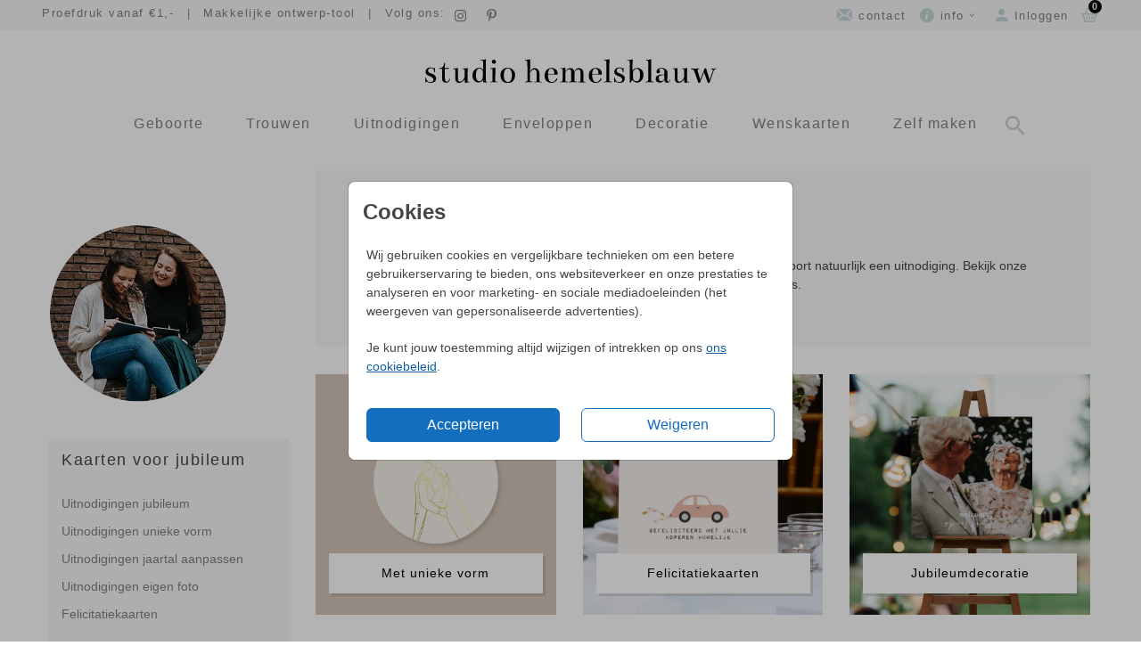

--- FILE ---
content_type: text/html;charset=utf-8
request_url: https://studiohemelsblauw.nl/uitnodigingen/jubileum/alle-kaarten
body_size: 62062
content:
<!DOCTYPE html> <html lang="nl-NL" class="kc-classic"> <head><script type="text/javascript">window.NREUM||(NREUM={});NREUM.info={"beacon":"bam.nr-data.net","errorBeacon":"bam.nr-data.net","licenseKey":"6d416604e4","applicationID":"604861797","transactionName":"YAZVMhFRWkoEW0IMX1lMcRMNU0BQClYZBl9ZF0UJD1xRSxYWRApfQ1l8BSJARGsKV0JLVFIFVhMPRA==","queueTime":0,"applicationTime":248,"agent":""};
(window.NREUM||(NREUM={})).init={privacy:{cookies_enabled:true},ajax:{deny_list:["bam-cell.nr-data.net"]},session_trace:{sampling_rate:0.0,mode:"FIXED_RATE",enabled:true,error_sampling_rate:0.0},feature_flags:["soft_nav"],distributed_tracing:{enabled:true}};(window.NREUM||(NREUM={})).loader_config={agentID:"1834701004",accountID:"1916883",trustKey:"1916883",xpid:"VQ8GV15bCxAGVFVaAQAAX1M=",licenseKey:"6d416604e4",applicationID:"604861797",browserID:"1834701004"};;/*! For license information please see nr-loader-spa-1.308.0.min.js.LICENSE.txt */
(()=>{var e,t,r={384:(e,t,r)=>{"use strict";r.d(t,{NT:()=>a,US:()=>u,Zm:()=>o,bQ:()=>d,dV:()=>c,pV:()=>l});var n=r(6154),i=r(1863),s=r(1910);const a={beacon:"bam.nr-data.net",errorBeacon:"bam.nr-data.net"};function o(){return n.gm.NREUM||(n.gm.NREUM={}),void 0===n.gm.newrelic&&(n.gm.newrelic=n.gm.NREUM),n.gm.NREUM}function c(){let e=o();return e.o||(e.o={ST:n.gm.setTimeout,SI:n.gm.setImmediate||n.gm.setInterval,CT:n.gm.clearTimeout,XHR:n.gm.XMLHttpRequest,REQ:n.gm.Request,EV:n.gm.Event,PR:n.gm.Promise,MO:n.gm.MutationObserver,FETCH:n.gm.fetch,WS:n.gm.WebSocket},(0,s.i)(...Object.values(e.o))),e}function d(e,t){let r=o();r.initializedAgents??={},t.initializedAt={ms:(0,i.t)(),date:new Date},r.initializedAgents[e]=t}function u(e,t){o()[e]=t}function l(){return function(){let e=o();const t=e.info||{};e.info={beacon:a.beacon,errorBeacon:a.errorBeacon,...t}}(),function(){let e=o();const t=e.init||{};e.init={...t}}(),c(),function(){let e=o();const t=e.loader_config||{};e.loader_config={...t}}(),o()}},782:(e,t,r)=>{"use strict";r.d(t,{T:()=>n});const n=r(860).K7.pageViewTiming},860:(e,t,r)=>{"use strict";r.d(t,{$J:()=>u,K7:()=>c,P3:()=>d,XX:()=>i,Yy:()=>o,df:()=>s,qY:()=>n,v4:()=>a});const n="events",i="jserrors",s="browser/blobs",a="rum",o="browser/logs",c={ajax:"ajax",genericEvents:"generic_events",jserrors:i,logging:"logging",metrics:"metrics",pageAction:"page_action",pageViewEvent:"page_view_event",pageViewTiming:"page_view_timing",sessionReplay:"session_replay",sessionTrace:"session_trace",softNav:"soft_navigations",spa:"spa"},d={[c.pageViewEvent]:1,[c.pageViewTiming]:2,[c.metrics]:3,[c.jserrors]:4,[c.spa]:5,[c.ajax]:6,[c.sessionTrace]:7,[c.softNav]:8,[c.sessionReplay]:9,[c.logging]:10,[c.genericEvents]:11},u={[c.pageViewEvent]:a,[c.pageViewTiming]:n,[c.ajax]:n,[c.spa]:n,[c.softNav]:n,[c.metrics]:i,[c.jserrors]:i,[c.sessionTrace]:s,[c.sessionReplay]:s,[c.logging]:o,[c.genericEvents]:"ins"}},944:(e,t,r)=>{"use strict";r.d(t,{R:()=>i});var n=r(3241);function i(e,t){"function"==typeof console.debug&&(console.debug("New Relic Warning: https://github.com/newrelic/newrelic-browser-agent/blob/main/docs/warning-codes.md#".concat(e),t),(0,n.W)({agentIdentifier:null,drained:null,type:"data",name:"warn",feature:"warn",data:{code:e,secondary:t}}))}},993:(e,t,r)=>{"use strict";r.d(t,{A$:()=>s,ET:()=>a,TZ:()=>o,p_:()=>i});var n=r(860);const i={ERROR:"ERROR",WARN:"WARN",INFO:"INFO",DEBUG:"DEBUG",TRACE:"TRACE"},s={OFF:0,ERROR:1,WARN:2,INFO:3,DEBUG:4,TRACE:5},a="log",o=n.K7.logging},1541:(e,t,r)=>{"use strict";r.d(t,{U:()=>i,f:()=>n});const n={MFE:"MFE",BA:"BA"};function i(e,t){if(2!==t?.harvestEndpointVersion)return{};const r=t.agentRef.runtime.appMetadata.agents[0].entityGuid;return e?{"source.id":e.id,"source.name":e.name,"source.type":e.type,"parent.id":e.parent?.id||r,"parent.type":e.parent?.type||n.BA}:{"entity.guid":r,appId:t.agentRef.info.applicationID}}},1687:(e,t,r)=>{"use strict";r.d(t,{Ak:()=>d,Ze:()=>h,x3:()=>u});var n=r(3241),i=r(7836),s=r(3606),a=r(860),o=r(2646);const c={};function d(e,t){const r={staged:!1,priority:a.P3[t]||0};l(e),c[e].get(t)||c[e].set(t,r)}function u(e,t){e&&c[e]&&(c[e].get(t)&&c[e].delete(t),p(e,t,!1),c[e].size&&f(e))}function l(e){if(!e)throw new Error("agentIdentifier required");c[e]||(c[e]=new Map)}function h(e="",t="feature",r=!1){if(l(e),!e||!c[e].get(t)||r)return p(e,t);c[e].get(t).staged=!0,f(e)}function f(e){const t=Array.from(c[e]);t.every(([e,t])=>t.staged)&&(t.sort((e,t)=>e[1].priority-t[1].priority),t.forEach(([t])=>{c[e].delete(t),p(e,t)}))}function p(e,t,r=!0){const a=e?i.ee.get(e):i.ee,c=s.i.handlers;if(!a.aborted&&a.backlog&&c){if((0,n.W)({agentIdentifier:e,type:"lifecycle",name:"drain",feature:t}),r){const e=a.backlog[t],r=c[t];if(r){for(let t=0;e&&t<e.length;++t)g(e[t],r);Object.entries(r).forEach(([e,t])=>{Object.values(t||{}).forEach(t=>{t[0]?.on&&t[0]?.context()instanceof o.y&&t[0].on(e,t[1])})})}}a.isolatedBacklog||delete c[t],a.backlog[t]=null,a.emit("drain-"+t,[])}}function g(e,t){var r=e[1];Object.values(t[r]||{}).forEach(t=>{var r=e[0];if(t[0]===r){var n=t[1],i=e[3],s=e[2];n.apply(i,s)}})}},1738:(e,t,r)=>{"use strict";r.d(t,{U:()=>f,Y:()=>h});var n=r(3241),i=r(9908),s=r(1863),a=r(944),o=r(5701),c=r(3969),d=r(8362),u=r(860),l=r(4261);function h(e,t,r,s){const h=s||r;!h||h[e]&&h[e]!==d.d.prototype[e]||(h[e]=function(){(0,i.p)(c.xV,["API/"+e+"/called"],void 0,u.K7.metrics,r.ee),(0,n.W)({agentIdentifier:r.agentIdentifier,drained:!!o.B?.[r.agentIdentifier],type:"data",name:"api",feature:l.Pl+e,data:{}});try{return t.apply(this,arguments)}catch(e){(0,a.R)(23,e)}})}function f(e,t,r,n,a){const o=e.info;null===r?delete o.jsAttributes[t]:o.jsAttributes[t]=r,(a||null===r)&&(0,i.p)(l.Pl+n,[(0,s.t)(),t,r],void 0,"session",e.ee)}},1741:(e,t,r)=>{"use strict";r.d(t,{W:()=>s});var n=r(944),i=r(4261);class s{#e(e,...t){if(this[e]!==s.prototype[e])return this[e](...t);(0,n.R)(35,e)}addPageAction(e,t){return this.#e(i.hG,e,t)}register(e){return this.#e(i.eY,e)}recordCustomEvent(e,t){return this.#e(i.fF,e,t)}setPageViewName(e,t){return this.#e(i.Fw,e,t)}setCustomAttribute(e,t,r){return this.#e(i.cD,e,t,r)}noticeError(e,t){return this.#e(i.o5,e,t)}setUserId(e,t=!1){return this.#e(i.Dl,e,t)}setApplicationVersion(e){return this.#e(i.nb,e)}setErrorHandler(e){return this.#e(i.bt,e)}addRelease(e,t){return this.#e(i.k6,e,t)}log(e,t){return this.#e(i.$9,e,t)}start(){return this.#e(i.d3)}finished(e){return this.#e(i.BL,e)}recordReplay(){return this.#e(i.CH)}pauseReplay(){return this.#e(i.Tb)}addToTrace(e){return this.#e(i.U2,e)}setCurrentRouteName(e){return this.#e(i.PA,e)}interaction(e){return this.#e(i.dT,e)}wrapLogger(e,t,r){return this.#e(i.Wb,e,t,r)}measure(e,t){return this.#e(i.V1,e,t)}consent(e){return this.#e(i.Pv,e)}}},1863:(e,t,r)=>{"use strict";function n(){return Math.floor(performance.now())}r.d(t,{t:()=>n})},1910:(e,t,r)=>{"use strict";r.d(t,{i:()=>s});var n=r(944);const i=new Map;function s(...e){return e.every(e=>{if(i.has(e))return i.get(e);const t="function"==typeof e?e.toString():"",r=t.includes("[native code]"),s=t.includes("nrWrapper");return r||s||(0,n.R)(64,e?.name||t),i.set(e,r),r})}},2555:(e,t,r)=>{"use strict";r.d(t,{D:()=>o,f:()=>a});var n=r(384),i=r(8122);const s={beacon:n.NT.beacon,errorBeacon:n.NT.errorBeacon,licenseKey:void 0,applicationID:void 0,sa:void 0,queueTime:void 0,applicationTime:void 0,ttGuid:void 0,user:void 0,account:void 0,product:void 0,extra:void 0,jsAttributes:{},userAttributes:void 0,atts:void 0,transactionName:void 0,tNamePlain:void 0};function a(e){try{return!!e.licenseKey&&!!e.errorBeacon&&!!e.applicationID}catch(e){return!1}}const o=e=>(0,i.a)(e,s)},2614:(e,t,r)=>{"use strict";r.d(t,{BB:()=>a,H3:()=>n,g:()=>d,iL:()=>c,tS:()=>o,uh:()=>i,wk:()=>s});const n="NRBA",i="SESSION",s=144e5,a=18e5,o={STARTED:"session-started",PAUSE:"session-pause",RESET:"session-reset",RESUME:"session-resume",UPDATE:"session-update"},c={SAME_TAB:"same-tab",CROSS_TAB:"cross-tab"},d={OFF:0,FULL:1,ERROR:2}},2646:(e,t,r)=>{"use strict";r.d(t,{y:()=>n});class n{constructor(e){this.contextId=e}}},2843:(e,t,r)=>{"use strict";r.d(t,{G:()=>s,u:()=>i});var n=r(3878);function i(e,t=!1,r,i){(0,n.DD)("visibilitychange",function(){if(t)return void("hidden"===document.visibilityState&&e());e(document.visibilityState)},r,i)}function s(e,t,r){(0,n.sp)("pagehide",e,t,r)}},3241:(e,t,r)=>{"use strict";r.d(t,{W:()=>s});var n=r(6154);const i="newrelic";function s(e={}){try{n.gm.dispatchEvent(new CustomEvent(i,{detail:e}))}catch(e){}}},3304:(e,t,r)=>{"use strict";r.d(t,{A:()=>s});var n=r(7836);const i=()=>{const e=new WeakSet;return(t,r)=>{if("object"==typeof r&&null!==r){if(e.has(r))return;e.add(r)}return r}};function s(e){try{return JSON.stringify(e,i())??""}catch(e){try{n.ee.emit("internal-error",[e])}catch(e){}return""}}},3333:(e,t,r)=>{"use strict";r.d(t,{$v:()=>u,TZ:()=>n,Xh:()=>c,Zp:()=>i,kd:()=>d,mq:()=>o,nf:()=>a,qN:()=>s});const n=r(860).K7.genericEvents,i=["auxclick","click","copy","keydown","paste","scrollend"],s=["focus","blur"],a=4,o=1e3,c=2e3,d=["PageAction","UserAction","BrowserPerformance"],u={RESOURCES:"experimental.resources",REGISTER:"register"}},3434:(e,t,r)=>{"use strict";r.d(t,{Jt:()=>s,YM:()=>d});var n=r(7836),i=r(5607);const s="nr@original:".concat(i.W),a=50;var o=Object.prototype.hasOwnProperty,c=!1;function d(e,t){return e||(e=n.ee),r.inPlace=function(e,t,n,i,s){n||(n="");const a="-"===n.charAt(0);for(let o=0;o<t.length;o++){const c=t[o],d=e[c];l(d)||(e[c]=r(d,a?c+n:n,i,c,s))}},r.flag=s,r;function r(t,r,n,c,d){return l(t)?t:(r||(r=""),nrWrapper[s]=t,function(e,t,r){if(Object.defineProperty&&Object.keys)try{return Object.keys(e).forEach(function(r){Object.defineProperty(t,r,{get:function(){return e[r]},set:function(t){return e[r]=t,t}})}),t}catch(e){u([e],r)}for(var n in e)o.call(e,n)&&(t[n]=e[n])}(t,nrWrapper,e),nrWrapper);function nrWrapper(){var s,o,l,h;let f;try{o=this,s=[...arguments],l="function"==typeof n?n(s,o):n||{}}catch(t){u([t,"",[s,o,c],l],e)}i(r+"start",[s,o,c],l,d);const p=performance.now();let g;try{return h=t.apply(o,s),g=performance.now(),h}catch(e){throw g=performance.now(),i(r+"err",[s,o,e],l,d),f=e,f}finally{const e=g-p,t={start:p,end:g,duration:e,isLongTask:e>=a,methodName:c,thrownError:f};t.isLongTask&&i("long-task",[t,o],l,d),i(r+"end",[s,o,h],l,d)}}}function i(r,n,i,s){if(!c||t){var a=c;c=!0;try{e.emit(r,n,i,t,s)}catch(t){u([t,r,n,i],e)}c=a}}}function u(e,t){t||(t=n.ee);try{t.emit("internal-error",e)}catch(e){}}function l(e){return!(e&&"function"==typeof e&&e.apply&&!e[s])}},3606:(e,t,r)=>{"use strict";r.d(t,{i:()=>s});var n=r(9908);s.on=a;var i=s.handlers={};function s(e,t,r,s){a(s||n.d,i,e,t,r)}function a(e,t,r,i,s){s||(s="feature"),e||(e=n.d);var a=t[s]=t[s]||{};(a[r]=a[r]||[]).push([e,i])}},3738:(e,t,r)=>{"use strict";r.d(t,{He:()=>i,Kp:()=>o,Lc:()=>d,Rz:()=>u,TZ:()=>n,bD:()=>s,d3:()=>a,jx:()=>l,sl:()=>h,uP:()=>c});const n=r(860).K7.sessionTrace,i="bstResource",s="resource",a="-start",o="-end",c="fn"+a,d="fn"+o,u="pushState",l=1e3,h=3e4},3785:(e,t,r)=>{"use strict";r.d(t,{R:()=>c,b:()=>d});var n=r(9908),i=r(1863),s=r(860),a=r(3969),o=r(993);function c(e,t,r={},c=o.p_.INFO,d=!0,u,l=(0,i.t)()){(0,n.p)(a.xV,["API/logging/".concat(c.toLowerCase(),"/called")],void 0,s.K7.metrics,e),(0,n.p)(o.ET,[l,t,r,c,d,u],void 0,s.K7.logging,e)}function d(e){return"string"==typeof e&&Object.values(o.p_).some(t=>t===e.toUpperCase().trim())}},3878:(e,t,r)=>{"use strict";function n(e,t){return{capture:e,passive:!1,signal:t}}function i(e,t,r=!1,i){window.addEventListener(e,t,n(r,i))}function s(e,t,r=!1,i){document.addEventListener(e,t,n(r,i))}r.d(t,{DD:()=>s,jT:()=>n,sp:()=>i})},3962:(e,t,r)=>{"use strict";r.d(t,{AM:()=>a,O2:()=>l,OV:()=>s,Qu:()=>h,TZ:()=>c,ih:()=>f,pP:()=>o,t1:()=>u,tC:()=>i,wD:()=>d});var n=r(860);const i=["click","keydown","submit"],s="popstate",a="api",o="initialPageLoad",c=n.K7.softNav,d=5e3,u=500,l={INITIAL_PAGE_LOAD:"",ROUTE_CHANGE:1,UNSPECIFIED:2},h={INTERACTION:1,AJAX:2,CUSTOM_END:3,CUSTOM_TRACER:4},f={IP:"in progress",PF:"pending finish",FIN:"finished",CAN:"cancelled"}},3969:(e,t,r)=>{"use strict";r.d(t,{TZ:()=>n,XG:()=>o,rs:()=>i,xV:()=>a,z_:()=>s});const n=r(860).K7.metrics,i="sm",s="cm",a="storeSupportabilityMetrics",o="storeEventMetrics"},4234:(e,t,r)=>{"use strict";r.d(t,{W:()=>s});var n=r(7836),i=r(1687);class s{constructor(e,t){this.agentIdentifier=e,this.ee=n.ee.get(e),this.featureName=t,this.blocked=!1}deregisterDrain(){(0,i.x3)(this.agentIdentifier,this.featureName)}}},4261:(e,t,r)=>{"use strict";r.d(t,{$9:()=>u,BL:()=>c,CH:()=>p,Dl:()=>R,Fw:()=>w,PA:()=>v,Pl:()=>n,Pv:()=>A,Tb:()=>h,U2:()=>a,V1:()=>E,Wb:()=>T,bt:()=>y,cD:()=>b,d3:()=>x,dT:()=>d,eY:()=>g,fF:()=>f,hG:()=>s,hw:()=>i,k6:()=>o,nb:()=>m,o5:()=>l});const n="api-",i=n+"ixn-",s="addPageAction",a="addToTrace",o="addRelease",c="finished",d="interaction",u="log",l="noticeError",h="pauseReplay",f="recordCustomEvent",p="recordReplay",g="register",m="setApplicationVersion",v="setCurrentRouteName",b="setCustomAttribute",y="setErrorHandler",w="setPageViewName",R="setUserId",x="start",T="wrapLogger",E="measure",A="consent"},5205:(e,t,r)=>{"use strict";r.d(t,{j:()=>S});var n=r(384),i=r(1741);var s=r(2555),a=r(3333);const o=e=>{if(!e||"string"!=typeof e)return!1;try{document.createDocumentFragment().querySelector(e)}catch{return!1}return!0};var c=r(2614),d=r(944),u=r(8122);const l="[data-nr-mask]",h=e=>(0,u.a)(e,(()=>{const e={feature_flags:[],experimental:{allow_registered_children:!1,resources:!1},mask_selector:"*",block_selector:"[data-nr-block]",mask_input_options:{color:!1,date:!1,"datetime-local":!1,email:!1,month:!1,number:!1,range:!1,search:!1,tel:!1,text:!1,time:!1,url:!1,week:!1,textarea:!1,select:!1,password:!0}};return{ajax:{deny_list:void 0,block_internal:!0,enabled:!0,autoStart:!0},api:{get allow_registered_children(){return e.feature_flags.includes(a.$v.REGISTER)||e.experimental.allow_registered_children},set allow_registered_children(t){e.experimental.allow_registered_children=t},duplicate_registered_data:!1},browser_consent_mode:{enabled:!1},distributed_tracing:{enabled:void 0,exclude_newrelic_header:void 0,cors_use_newrelic_header:void 0,cors_use_tracecontext_headers:void 0,allowed_origins:void 0},get feature_flags(){return e.feature_flags},set feature_flags(t){e.feature_flags=t},generic_events:{enabled:!0,autoStart:!0},harvest:{interval:30},jserrors:{enabled:!0,autoStart:!0},logging:{enabled:!0,autoStart:!0},metrics:{enabled:!0,autoStart:!0},obfuscate:void 0,page_action:{enabled:!0},page_view_event:{enabled:!0,autoStart:!0},page_view_timing:{enabled:!0,autoStart:!0},performance:{capture_marks:!1,capture_measures:!1,capture_detail:!0,resources:{get enabled(){return e.feature_flags.includes(a.$v.RESOURCES)||e.experimental.resources},set enabled(t){e.experimental.resources=t},asset_types:[],first_party_domains:[],ignore_newrelic:!0}},privacy:{cookies_enabled:!0},proxy:{assets:void 0,beacon:void 0},session:{expiresMs:c.wk,inactiveMs:c.BB},session_replay:{autoStart:!0,enabled:!1,preload:!1,sampling_rate:10,error_sampling_rate:100,collect_fonts:!1,inline_images:!1,fix_stylesheets:!0,mask_all_inputs:!0,get mask_text_selector(){return e.mask_selector},set mask_text_selector(t){o(t)?e.mask_selector="".concat(t,",").concat(l):""===t||null===t?e.mask_selector=l:(0,d.R)(5,t)},get block_class(){return"nr-block"},get ignore_class(){return"nr-ignore"},get mask_text_class(){return"nr-mask"},get block_selector(){return e.block_selector},set block_selector(t){o(t)?e.block_selector+=",".concat(t):""!==t&&(0,d.R)(6,t)},get mask_input_options(){return e.mask_input_options},set mask_input_options(t){t&&"object"==typeof t?e.mask_input_options={...t,password:!0}:(0,d.R)(7,t)}},session_trace:{enabled:!0,autoStart:!0},soft_navigations:{enabled:!0,autoStart:!0},spa:{enabled:!0,autoStart:!0},ssl:void 0,user_actions:{enabled:!0,elementAttributes:["id","className","tagName","type"]}}})());var f=r(6154),p=r(9324);let g=0;const m={buildEnv:p.F3,distMethod:p.Xs,version:p.xv,originTime:f.WN},v={consented:!1},b={appMetadata:{},get consented(){return this.session?.state?.consent||v.consented},set consented(e){v.consented=e},customTransaction:void 0,denyList:void 0,disabled:!1,harvester:void 0,isolatedBacklog:!1,isRecording:!1,loaderType:void 0,maxBytes:3e4,obfuscator:void 0,onerror:void 0,ptid:void 0,releaseIds:{},session:void 0,timeKeeper:void 0,registeredEntities:[],jsAttributesMetadata:{bytes:0},get harvestCount(){return++g}},y=e=>{const t=(0,u.a)(e,b),r=Object.keys(m).reduce((e,t)=>(e[t]={value:m[t],writable:!1,configurable:!0,enumerable:!0},e),{});return Object.defineProperties(t,r)};var w=r(5701);const R=e=>{const t=e.startsWith("http");e+="/",r.p=t?e:"https://"+e};var x=r(7836),T=r(3241);const E={accountID:void 0,trustKey:void 0,agentID:void 0,licenseKey:void 0,applicationID:void 0,xpid:void 0},A=e=>(0,u.a)(e,E),_=new Set;function S(e,t={},r,a){let{init:o,info:c,loader_config:d,runtime:u={},exposed:l=!0}=t;if(!c){const e=(0,n.pV)();o=e.init,c=e.info,d=e.loader_config}e.init=h(o||{}),e.loader_config=A(d||{}),c.jsAttributes??={},f.bv&&(c.jsAttributes.isWorker=!0),e.info=(0,s.D)(c);const p=e.init,g=[c.beacon,c.errorBeacon];_.has(e.agentIdentifier)||(p.proxy.assets&&(R(p.proxy.assets),g.push(p.proxy.assets)),p.proxy.beacon&&g.push(p.proxy.beacon),e.beacons=[...g],function(e){const t=(0,n.pV)();Object.getOwnPropertyNames(i.W.prototype).forEach(r=>{const n=i.W.prototype[r];if("function"!=typeof n||"constructor"===n)return;let s=t[r];e[r]&&!1!==e.exposed&&"micro-agent"!==e.runtime?.loaderType&&(t[r]=(...t)=>{const n=e[r](...t);return s?s(...t):n})})}(e),(0,n.US)("activatedFeatures",w.B)),u.denyList=[...p.ajax.deny_list||[],...p.ajax.block_internal?g:[]],u.ptid=e.agentIdentifier,u.loaderType=r,e.runtime=y(u),_.has(e.agentIdentifier)||(e.ee=x.ee.get(e.agentIdentifier),e.exposed=l,(0,T.W)({agentIdentifier:e.agentIdentifier,drained:!!w.B?.[e.agentIdentifier],type:"lifecycle",name:"initialize",feature:void 0,data:e.config})),_.add(e.agentIdentifier)}},5270:(e,t,r)=>{"use strict";r.d(t,{Aw:()=>a,SR:()=>s,rF:()=>o});var n=r(384),i=r(7767);function s(e){return!!(0,n.dV)().o.MO&&(0,i.V)(e)&&!0===e?.session_trace.enabled}function a(e){return!0===e?.session_replay.preload&&s(e)}function o(e,t){try{if("string"==typeof t?.type){if("password"===t.type.toLowerCase())return"*".repeat(e?.length||0);if(void 0!==t?.dataset?.nrUnmask||t?.classList?.contains("nr-unmask"))return e}}catch(e){}return"string"==typeof e?e.replace(/[\S]/g,"*"):"*".repeat(e?.length||0)}},5289:(e,t,r)=>{"use strict";r.d(t,{GG:()=>a,Qr:()=>c,sB:()=>o});var n=r(3878),i=r(6389);function s(){return"undefined"==typeof document||"complete"===document.readyState}function a(e,t){if(s())return e();const r=(0,i.J)(e),a=setInterval(()=>{s()&&(clearInterval(a),r())},500);(0,n.sp)("load",r,t)}function o(e){if(s())return e();(0,n.DD)("DOMContentLoaded",e)}function c(e){if(s())return e();(0,n.sp)("popstate",e)}},5607:(e,t,r)=>{"use strict";r.d(t,{W:()=>n});const n=(0,r(9566).bz)()},5701:(e,t,r)=>{"use strict";r.d(t,{B:()=>s,t:()=>a});var n=r(3241);const i=new Set,s={};function a(e,t){const r=t.agentIdentifier;s[r]??={},e&&"object"==typeof e&&(i.has(r)||(t.ee.emit("rumresp",[e]),s[r]=e,i.add(r),(0,n.W)({agentIdentifier:r,loaded:!0,drained:!0,type:"lifecycle",name:"load",feature:void 0,data:e})))}},6154:(e,t,r)=>{"use strict";r.d(t,{OF:()=>d,RI:()=>i,WN:()=>h,bv:()=>s,eN:()=>f,gm:()=>a,lR:()=>l,m:()=>c,mw:()=>o,sb:()=>u});var n=r(1863);const i="undefined"!=typeof window&&!!window.document,s="undefined"!=typeof WorkerGlobalScope&&("undefined"!=typeof self&&self instanceof WorkerGlobalScope&&self.navigator instanceof WorkerNavigator||"undefined"!=typeof globalThis&&globalThis instanceof WorkerGlobalScope&&globalThis.navigator instanceof WorkerNavigator),a=i?window:"undefined"!=typeof WorkerGlobalScope&&("undefined"!=typeof self&&self instanceof WorkerGlobalScope&&self||"undefined"!=typeof globalThis&&globalThis instanceof WorkerGlobalScope&&globalThis),o=Boolean("hidden"===a?.document?.visibilityState),c=""+a?.location,d=/iPad|iPhone|iPod/.test(a.navigator?.userAgent),u=d&&"undefined"==typeof SharedWorker,l=(()=>{const e=a.navigator?.userAgent?.match(/Firefox[/\s](\d+\.\d+)/);return Array.isArray(e)&&e.length>=2?+e[1]:0})(),h=Date.now()-(0,n.t)(),f=()=>"undefined"!=typeof PerformanceNavigationTiming&&a?.performance?.getEntriesByType("navigation")?.[0]?.responseStart},6344:(e,t,r)=>{"use strict";r.d(t,{BB:()=>u,Qb:()=>l,TZ:()=>i,Ug:()=>a,Vh:()=>s,_s:()=>o,bc:()=>d,yP:()=>c});var n=r(2614);const i=r(860).K7.sessionReplay,s="errorDuringReplay",a=.12,o={DomContentLoaded:0,Load:1,FullSnapshot:2,IncrementalSnapshot:3,Meta:4,Custom:5},c={[n.g.ERROR]:15e3,[n.g.FULL]:3e5,[n.g.OFF]:0},d={RESET:{message:"Session was reset",sm:"Reset"},IMPORT:{message:"Recorder failed to import",sm:"Import"},TOO_MANY:{message:"429: Too Many Requests",sm:"Too-Many"},TOO_BIG:{message:"Payload was too large",sm:"Too-Big"},CROSS_TAB:{message:"Session Entity was set to OFF on another tab",sm:"Cross-Tab"},ENTITLEMENTS:{message:"Session Replay is not allowed and will not be started",sm:"Entitlement"}},u=5e3,l={API:"api",RESUME:"resume",SWITCH_TO_FULL:"switchToFull",INITIALIZE:"initialize",PRELOAD:"preload"}},6389:(e,t,r)=>{"use strict";function n(e,t=500,r={}){const n=r?.leading||!1;let i;return(...r)=>{n&&void 0===i&&(e.apply(this,r),i=setTimeout(()=>{i=clearTimeout(i)},t)),n||(clearTimeout(i),i=setTimeout(()=>{e.apply(this,r)},t))}}function i(e){let t=!1;return(...r)=>{t||(t=!0,e.apply(this,r))}}r.d(t,{J:()=>i,s:()=>n})},6630:(e,t,r)=>{"use strict";r.d(t,{T:()=>n});const n=r(860).K7.pageViewEvent},6774:(e,t,r)=>{"use strict";r.d(t,{T:()=>n});const n=r(860).K7.jserrors},7295:(e,t,r)=>{"use strict";r.d(t,{Xv:()=>a,gX:()=>i,iW:()=>s});var n=[];function i(e){if(!e||s(e))return!1;if(0===n.length)return!0;if("*"===n[0].hostname)return!1;for(var t=0;t<n.length;t++){var r=n[t];if(r.hostname.test(e.hostname)&&r.pathname.test(e.pathname))return!1}return!0}function s(e){return void 0===e.hostname}function a(e){if(n=[],e&&e.length)for(var t=0;t<e.length;t++){let r=e[t];if(!r)continue;if("*"===r)return void(n=[{hostname:"*"}]);0===r.indexOf("http://")?r=r.substring(7):0===r.indexOf("https://")&&(r=r.substring(8));const i=r.indexOf("/");let s,a;i>0?(s=r.substring(0,i),a=r.substring(i)):(s=r,a="*");let[c]=s.split(":");n.push({hostname:o(c),pathname:o(a,!0)})}}function o(e,t=!1){const r=e.replace(/[.+?^${}()|[\]\\]/g,e=>"\\"+e).replace(/\*/g,".*?");return new RegExp((t?"^":"")+r+"$")}},7485:(e,t,r)=>{"use strict";r.d(t,{D:()=>i});var n=r(6154);function i(e){if(0===(e||"").indexOf("data:"))return{protocol:"data"};try{const t=new URL(e,location.href),r={port:t.port,hostname:t.hostname,pathname:t.pathname,search:t.search,protocol:t.protocol.slice(0,t.protocol.indexOf(":")),sameOrigin:t.protocol===n.gm?.location?.protocol&&t.host===n.gm?.location?.host};return r.port&&""!==r.port||("http:"===t.protocol&&(r.port="80"),"https:"===t.protocol&&(r.port="443")),r.pathname&&""!==r.pathname?r.pathname.startsWith("/")||(r.pathname="/".concat(r.pathname)):r.pathname="/",r}catch(e){return{}}}},7699:(e,t,r)=>{"use strict";r.d(t,{It:()=>s,KC:()=>o,No:()=>i,qh:()=>a});var n=r(860);const i=16e3,s=1e6,a="SESSION_ERROR",o={[n.K7.logging]:!0,[n.K7.genericEvents]:!1,[n.K7.jserrors]:!1,[n.K7.ajax]:!1}},7767:(e,t,r)=>{"use strict";r.d(t,{V:()=>i});var n=r(6154);const i=e=>n.RI&&!0===e?.privacy.cookies_enabled},7836:(e,t,r)=>{"use strict";r.d(t,{P:()=>o,ee:()=>c});var n=r(384),i=r(8990),s=r(2646),a=r(5607);const o="nr@context:".concat(a.W),c=function e(t,r){var n={},a={},u={},l=!1;try{l=16===r.length&&d.initializedAgents?.[r]?.runtime.isolatedBacklog}catch(e){}var h={on:p,addEventListener:p,removeEventListener:function(e,t){var r=n[e];if(!r)return;for(var i=0;i<r.length;i++)r[i]===t&&r.splice(i,1)},emit:function(e,r,n,i,s){!1!==s&&(s=!0);if(c.aborted&&!i)return;t&&s&&t.emit(e,r,n);var o=f(n);g(e).forEach(e=>{e.apply(o,r)});var d=v()[a[e]];d&&d.push([h,e,r,o]);return o},get:m,listeners:g,context:f,buffer:function(e,t){const r=v();if(t=t||"feature",h.aborted)return;Object.entries(e||{}).forEach(([e,n])=>{a[n]=t,t in r||(r[t]=[])})},abort:function(){h._aborted=!0,Object.keys(h.backlog).forEach(e=>{delete h.backlog[e]})},isBuffering:function(e){return!!v()[a[e]]},debugId:r,backlog:l?{}:t&&"object"==typeof t.backlog?t.backlog:{},isolatedBacklog:l};return Object.defineProperty(h,"aborted",{get:()=>{let e=h._aborted||!1;return e||(t&&(e=t.aborted),e)}}),h;function f(e){return e&&e instanceof s.y?e:e?(0,i.I)(e,o,()=>new s.y(o)):new s.y(o)}function p(e,t){n[e]=g(e).concat(t)}function g(e){return n[e]||[]}function m(t){return u[t]=u[t]||e(h,t)}function v(){return h.backlog}}(void 0,"globalEE"),d=(0,n.Zm)();d.ee||(d.ee=c)},8122:(e,t,r)=>{"use strict";r.d(t,{a:()=>i});var n=r(944);function i(e,t){try{if(!e||"object"!=typeof e)return(0,n.R)(3);if(!t||"object"!=typeof t)return(0,n.R)(4);const r=Object.create(Object.getPrototypeOf(t),Object.getOwnPropertyDescriptors(t)),s=0===Object.keys(r).length?e:r;for(let a in s)if(void 0!==e[a])try{if(null===e[a]){r[a]=null;continue}Array.isArray(e[a])&&Array.isArray(t[a])?r[a]=Array.from(new Set([...e[a],...t[a]])):"object"==typeof e[a]&&"object"==typeof t[a]?r[a]=i(e[a],t[a]):r[a]=e[a]}catch(e){r[a]||(0,n.R)(1,e)}return r}catch(e){(0,n.R)(2,e)}}},8139:(e,t,r)=>{"use strict";r.d(t,{u:()=>h});var n=r(7836),i=r(3434),s=r(8990),a=r(6154);const o={},c=a.gm.XMLHttpRequest,d="addEventListener",u="removeEventListener",l="nr@wrapped:".concat(n.P);function h(e){var t=function(e){return(e||n.ee).get("events")}(e);if(o[t.debugId]++)return t;o[t.debugId]=1;var r=(0,i.YM)(t,!0);function h(e){r.inPlace(e,[d,u],"-",p)}function p(e,t){return e[1]}return"getPrototypeOf"in Object&&(a.RI&&f(document,h),c&&f(c.prototype,h),f(a.gm,h)),t.on(d+"-start",function(e,t){var n=e[1];if(null!==n&&("function"==typeof n||"object"==typeof n)&&"newrelic"!==e[0]){var i=(0,s.I)(n,l,function(){var e={object:function(){if("function"!=typeof n.handleEvent)return;return n.handleEvent.apply(n,arguments)},function:n}[typeof n];return e?r(e,"fn-",null,e.name||"anonymous"):n});this.wrapped=e[1]=i}}),t.on(u+"-start",function(e){e[1]=this.wrapped||e[1]}),t}function f(e,t,...r){let n=e;for(;"object"==typeof n&&!Object.prototype.hasOwnProperty.call(n,d);)n=Object.getPrototypeOf(n);n&&t(n,...r)}},8362:(e,t,r)=>{"use strict";r.d(t,{d:()=>s});var n=r(9566),i=r(1741);class s extends i.W{agentIdentifier=(0,n.LA)(16)}},8374:(e,t,r)=>{r.nc=(()=>{try{return document?.currentScript?.nonce}catch(e){}return""})()},8990:(e,t,r)=>{"use strict";r.d(t,{I:()=>i});var n=Object.prototype.hasOwnProperty;function i(e,t,r){if(n.call(e,t))return e[t];var i=r();if(Object.defineProperty&&Object.keys)try{return Object.defineProperty(e,t,{value:i,writable:!0,enumerable:!1}),i}catch(e){}return e[t]=i,i}},9119:(e,t,r)=>{"use strict";r.d(t,{L:()=>s});var n=/([^?#]*)[^#]*(#[^?]*|$).*/,i=/([^?#]*)().*/;function s(e,t){return e?e.replace(t?n:i,"$1$2"):e}},9300:(e,t,r)=>{"use strict";r.d(t,{T:()=>n});const n=r(860).K7.ajax},9324:(e,t,r)=>{"use strict";r.d(t,{AJ:()=>a,F3:()=>i,Xs:()=>s,Yq:()=>o,xv:()=>n});const n="1.308.0",i="PROD",s="CDN",a="@newrelic/rrweb",o="1.0.1"},9566:(e,t,r)=>{"use strict";r.d(t,{LA:()=>o,ZF:()=>c,bz:()=>a,el:()=>d});var n=r(6154);const i="xxxxxxxx-xxxx-4xxx-yxxx-xxxxxxxxxxxx";function s(e,t){return e?15&e[t]:16*Math.random()|0}function a(){const e=n.gm?.crypto||n.gm?.msCrypto;let t,r=0;return e&&e.getRandomValues&&(t=e.getRandomValues(new Uint8Array(30))),i.split("").map(e=>"x"===e?s(t,r++).toString(16):"y"===e?(3&s()|8).toString(16):e).join("")}function o(e){const t=n.gm?.crypto||n.gm?.msCrypto;let r,i=0;t&&t.getRandomValues&&(r=t.getRandomValues(new Uint8Array(e)));const a=[];for(var o=0;o<e;o++)a.push(s(r,i++).toString(16));return a.join("")}function c(){return o(16)}function d(){return o(32)}},9908:(e,t,r)=>{"use strict";r.d(t,{d:()=>n,p:()=>i});var n=r(7836).ee.get("handle");function i(e,t,r,i,s){s?(s.buffer([e],i),s.emit(e,t,r)):(n.buffer([e],i),n.emit(e,t,r))}}},n={};function i(e){var t=n[e];if(void 0!==t)return t.exports;var s=n[e]={exports:{}};return r[e](s,s.exports,i),s.exports}i.m=r,i.d=(e,t)=>{for(var r in t)i.o(t,r)&&!i.o(e,r)&&Object.defineProperty(e,r,{enumerable:!0,get:t[r]})},i.f={},i.e=e=>Promise.all(Object.keys(i.f).reduce((t,r)=>(i.f[r](e,t),t),[])),i.u=e=>({212:"nr-spa-compressor",249:"nr-spa-recorder",478:"nr-spa"}[e]+"-1.308.0.min.js"),i.o=(e,t)=>Object.prototype.hasOwnProperty.call(e,t),e={},t="NRBA-1.308.0.PROD:",i.l=(r,n,s,a)=>{if(e[r])e[r].push(n);else{var o,c;if(void 0!==s)for(var d=document.getElementsByTagName("script"),u=0;u<d.length;u++){var l=d[u];if(l.getAttribute("src")==r||l.getAttribute("data-webpack")==t+s){o=l;break}}if(!o){c=!0;var h={478:"sha512-RSfSVnmHk59T/uIPbdSE0LPeqcEdF4/+XhfJdBuccH5rYMOEZDhFdtnh6X6nJk7hGpzHd9Ujhsy7lZEz/ORYCQ==",249:"sha512-ehJXhmntm85NSqW4MkhfQqmeKFulra3klDyY0OPDUE+sQ3GokHlPh1pmAzuNy//3j4ac6lzIbmXLvGQBMYmrkg==",212:"sha512-B9h4CR46ndKRgMBcK+j67uSR2RCnJfGefU+A7FrgR/k42ovXy5x/MAVFiSvFxuVeEk/pNLgvYGMp1cBSK/G6Fg=="};(o=document.createElement("script")).charset="utf-8",i.nc&&o.setAttribute("nonce",i.nc),o.setAttribute("data-webpack",t+s),o.src=r,0!==o.src.indexOf(window.location.origin+"/")&&(o.crossOrigin="anonymous"),h[a]&&(o.integrity=h[a])}e[r]=[n];var f=(t,n)=>{o.onerror=o.onload=null,clearTimeout(p);var i=e[r];if(delete e[r],o.parentNode&&o.parentNode.removeChild(o),i&&i.forEach(e=>e(n)),t)return t(n)},p=setTimeout(f.bind(null,void 0,{type:"timeout",target:o}),12e4);o.onerror=f.bind(null,o.onerror),o.onload=f.bind(null,o.onload),c&&document.head.appendChild(o)}},i.r=e=>{"undefined"!=typeof Symbol&&Symbol.toStringTag&&Object.defineProperty(e,Symbol.toStringTag,{value:"Module"}),Object.defineProperty(e,"__esModule",{value:!0})},i.p="https://js-agent.newrelic.com/",(()=>{var e={38:0,788:0};i.f.j=(t,r)=>{var n=i.o(e,t)?e[t]:void 0;if(0!==n)if(n)r.push(n[2]);else{var s=new Promise((r,i)=>n=e[t]=[r,i]);r.push(n[2]=s);var a=i.p+i.u(t),o=new Error;i.l(a,r=>{if(i.o(e,t)&&(0!==(n=e[t])&&(e[t]=void 0),n)){var s=r&&("load"===r.type?"missing":r.type),a=r&&r.target&&r.target.src;o.message="Loading chunk "+t+" failed: ("+s+": "+a+")",o.name="ChunkLoadError",o.type=s,o.request=a,n[1](o)}},"chunk-"+t,t)}};var t=(t,r)=>{var n,s,[a,o,c]=r,d=0;if(a.some(t=>0!==e[t])){for(n in o)i.o(o,n)&&(i.m[n]=o[n]);if(c)c(i)}for(t&&t(r);d<a.length;d++)s=a[d],i.o(e,s)&&e[s]&&e[s][0](),e[s]=0},r=self["webpackChunk:NRBA-1.308.0.PROD"]=self["webpackChunk:NRBA-1.308.0.PROD"]||[];r.forEach(t.bind(null,0)),r.push=t.bind(null,r.push.bind(r))})(),(()=>{"use strict";i(8374);var e=i(8362),t=i(860);const r=Object.values(t.K7);var n=i(5205);var s=i(9908),a=i(1863),o=i(4261),c=i(1738);var d=i(1687),u=i(4234),l=i(5289),h=i(6154),f=i(944),p=i(5270),g=i(7767),m=i(6389),v=i(7699);class b extends u.W{constructor(e,t){super(e.agentIdentifier,t),this.agentRef=e,this.abortHandler=void 0,this.featAggregate=void 0,this.loadedSuccessfully=void 0,this.onAggregateImported=new Promise(e=>{this.loadedSuccessfully=e}),this.deferred=Promise.resolve(),!1===e.init[this.featureName].autoStart?this.deferred=new Promise((t,r)=>{this.ee.on("manual-start-all",(0,m.J)(()=>{(0,d.Ak)(e.agentIdentifier,this.featureName),t()}))}):(0,d.Ak)(e.agentIdentifier,t)}importAggregator(e,t,r={}){if(this.featAggregate)return;const n=async()=>{let n;await this.deferred;try{if((0,g.V)(e.init)){const{setupAgentSession:t}=await i.e(478).then(i.bind(i,8766));n=t(e)}}catch(e){(0,f.R)(20,e),this.ee.emit("internal-error",[e]),(0,s.p)(v.qh,[e],void 0,this.featureName,this.ee)}try{if(!this.#t(this.featureName,n,e.init))return(0,d.Ze)(this.agentIdentifier,this.featureName),void this.loadedSuccessfully(!1);const{Aggregate:i}=await t();this.featAggregate=new i(e,r),e.runtime.harvester.initializedAggregates.push(this.featAggregate),this.loadedSuccessfully(!0)}catch(e){(0,f.R)(34,e),this.abortHandler?.(),(0,d.Ze)(this.agentIdentifier,this.featureName,!0),this.loadedSuccessfully(!1),this.ee&&this.ee.abort()}};h.RI?(0,l.GG)(()=>n(),!0):n()}#t(e,r,n){if(this.blocked)return!1;switch(e){case t.K7.sessionReplay:return(0,p.SR)(n)&&!!r;case t.K7.sessionTrace:return!!r;default:return!0}}}var y=i(6630),w=i(2614),R=i(3241);class x extends b{static featureName=y.T;constructor(e){var t;super(e,y.T),this.setupInspectionEvents(e.agentIdentifier),t=e,(0,c.Y)(o.Fw,function(e,r){"string"==typeof e&&("/"!==e.charAt(0)&&(e="/"+e),t.runtime.customTransaction=(r||"http://custom.transaction")+e,(0,s.p)(o.Pl+o.Fw,[(0,a.t)()],void 0,void 0,t.ee))},t),this.importAggregator(e,()=>i.e(478).then(i.bind(i,2467)))}setupInspectionEvents(e){const t=(t,r)=>{t&&(0,R.W)({agentIdentifier:e,timeStamp:t.timeStamp,loaded:"complete"===t.target.readyState,type:"window",name:r,data:t.target.location+""})};(0,l.sB)(e=>{t(e,"DOMContentLoaded")}),(0,l.GG)(e=>{t(e,"load")}),(0,l.Qr)(e=>{t(e,"navigate")}),this.ee.on(w.tS.UPDATE,(t,r)=>{(0,R.W)({agentIdentifier:e,type:"lifecycle",name:"session",data:r})})}}var T=i(384);class E extends e.d{constructor(e){var t;(super(),h.gm)?(this.features={},(0,T.bQ)(this.agentIdentifier,this),this.desiredFeatures=new Set(e.features||[]),this.desiredFeatures.add(x),(0,n.j)(this,e,e.loaderType||"agent"),t=this,(0,c.Y)(o.cD,function(e,r,n=!1){if("string"==typeof e){if(["string","number","boolean"].includes(typeof r)||null===r)return(0,c.U)(t,e,r,o.cD,n);(0,f.R)(40,typeof r)}else(0,f.R)(39,typeof e)},t),function(e){(0,c.Y)(o.Dl,function(t,r=!1){if("string"!=typeof t&&null!==t)return void(0,f.R)(41,typeof t);const n=e.info.jsAttributes["enduser.id"];r&&null!=n&&n!==t?(0,s.p)(o.Pl+"setUserIdAndResetSession",[t],void 0,"session",e.ee):(0,c.U)(e,"enduser.id",t,o.Dl,!0)},e)}(this),function(e){(0,c.Y)(o.nb,function(t){if("string"==typeof t||null===t)return(0,c.U)(e,"application.version",t,o.nb,!1);(0,f.R)(42,typeof t)},e)}(this),function(e){(0,c.Y)(o.d3,function(){e.ee.emit("manual-start-all")},e)}(this),function(e){(0,c.Y)(o.Pv,function(t=!0){if("boolean"==typeof t){if((0,s.p)(o.Pl+o.Pv,[t],void 0,"session",e.ee),e.runtime.consented=t,t){const t=e.features.page_view_event;t.onAggregateImported.then(e=>{const r=t.featAggregate;e&&!r.sentRum&&r.sendRum()})}}else(0,f.R)(65,typeof t)},e)}(this),this.run()):(0,f.R)(21)}get config(){return{info:this.info,init:this.init,loader_config:this.loader_config,runtime:this.runtime}}get api(){return this}run(){try{const e=function(e){const t={};return r.forEach(r=>{t[r]=!!e[r]?.enabled}),t}(this.init),n=[...this.desiredFeatures];n.sort((e,r)=>t.P3[e.featureName]-t.P3[r.featureName]),n.forEach(r=>{if(!e[r.featureName]&&r.featureName!==t.K7.pageViewEvent)return;if(r.featureName===t.K7.spa)return void(0,f.R)(67);const n=function(e){switch(e){case t.K7.ajax:return[t.K7.jserrors];case t.K7.sessionTrace:return[t.K7.ajax,t.K7.pageViewEvent];case t.K7.sessionReplay:return[t.K7.sessionTrace];case t.K7.pageViewTiming:return[t.K7.pageViewEvent];default:return[]}}(r.featureName).filter(e=>!(e in this.features));n.length>0&&(0,f.R)(36,{targetFeature:r.featureName,missingDependencies:n}),this.features[r.featureName]=new r(this)})}catch(e){(0,f.R)(22,e);for(const e in this.features)this.features[e].abortHandler?.();const t=(0,T.Zm)();delete t.initializedAgents[this.agentIdentifier]?.features,delete this.sharedAggregator;return t.ee.get(this.agentIdentifier).abort(),!1}}}var A=i(2843),_=i(782);class S extends b{static featureName=_.T;constructor(e){super(e,_.T),h.RI&&((0,A.u)(()=>(0,s.p)("docHidden",[(0,a.t)()],void 0,_.T,this.ee),!0),(0,A.G)(()=>(0,s.p)("winPagehide",[(0,a.t)()],void 0,_.T,this.ee)),this.importAggregator(e,()=>i.e(478).then(i.bind(i,9917))))}}var O=i(3969);class I extends b{static featureName=O.TZ;constructor(e){super(e,O.TZ),h.RI&&document.addEventListener("securitypolicyviolation",e=>{(0,s.p)(O.xV,["Generic/CSPViolation/Detected"],void 0,this.featureName,this.ee)}),this.importAggregator(e,()=>i.e(478).then(i.bind(i,6555)))}}var N=i(6774),P=i(3878),k=i(3304);class D{constructor(e,t,r,n,i){this.name="UncaughtError",this.message="string"==typeof e?e:(0,k.A)(e),this.sourceURL=t,this.line=r,this.column=n,this.__newrelic=i}}function C(e){return M(e)?e:new D(void 0!==e?.message?e.message:e,e?.filename||e?.sourceURL,e?.lineno||e?.line,e?.colno||e?.col,e?.__newrelic,e?.cause)}function j(e){const t="Unhandled Promise Rejection: ";if(!e?.reason)return;if(M(e.reason)){try{e.reason.message.startsWith(t)||(e.reason.message=t+e.reason.message)}catch(e){}return C(e.reason)}const r=C(e.reason);return(r.message||"").startsWith(t)||(r.message=t+r.message),r}function L(e){if(e.error instanceof SyntaxError&&!/:\d+$/.test(e.error.stack?.trim())){const t=new D(e.message,e.filename,e.lineno,e.colno,e.error.__newrelic,e.cause);return t.name=SyntaxError.name,t}return M(e.error)?e.error:C(e)}function M(e){return e instanceof Error&&!!e.stack}function H(e,r,n,i,o=(0,a.t)()){"string"==typeof e&&(e=new Error(e)),(0,s.p)("err",[e,o,!1,r,n.runtime.isRecording,void 0,i],void 0,t.K7.jserrors,n.ee),(0,s.p)("uaErr",[],void 0,t.K7.genericEvents,n.ee)}var B=i(1541),K=i(993),W=i(3785);function U(e,{customAttributes:t={},level:r=K.p_.INFO}={},n,i,s=(0,a.t)()){(0,W.R)(n.ee,e,t,r,!1,i,s)}function F(e,r,n,i,c=(0,a.t)()){(0,s.p)(o.Pl+o.hG,[c,e,r,i],void 0,t.K7.genericEvents,n.ee)}function V(e,r,n,i,c=(0,a.t)()){const{start:d,end:u,customAttributes:l}=r||{},h={customAttributes:l||{}};if("object"!=typeof h.customAttributes||"string"!=typeof e||0===e.length)return void(0,f.R)(57);const p=(e,t)=>null==e?t:"number"==typeof e?e:e instanceof PerformanceMark?e.startTime:Number.NaN;if(h.start=p(d,0),h.end=p(u,c),Number.isNaN(h.start)||Number.isNaN(h.end))(0,f.R)(57);else{if(h.duration=h.end-h.start,!(h.duration<0))return(0,s.p)(o.Pl+o.V1,[h,e,i],void 0,t.K7.genericEvents,n.ee),h;(0,f.R)(58)}}function G(e,r={},n,i,c=(0,a.t)()){(0,s.p)(o.Pl+o.fF,[c,e,r,i],void 0,t.K7.genericEvents,n.ee)}function z(e){(0,c.Y)(o.eY,function(t){return Y(e,t)},e)}function Y(e,r,n){(0,f.R)(54,"newrelic.register"),r||={},r.type=B.f.MFE,r.licenseKey||=e.info.licenseKey,r.blocked=!1,r.parent=n||{},Array.isArray(r.tags)||(r.tags=[]);const i={};r.tags.forEach(e=>{"name"!==e&&"id"!==e&&(i["source.".concat(e)]=!0)}),r.isolated??=!0;let o=()=>{};const c=e.runtime.registeredEntities;if(!r.isolated){const e=c.find(({metadata:{target:{id:e}}})=>e===r.id&&!r.isolated);if(e)return e}const d=e=>{r.blocked=!0,o=e};function u(e){return"string"==typeof e&&!!e.trim()&&e.trim().length<501||"number"==typeof e}e.init.api.allow_registered_children||d((0,m.J)(()=>(0,f.R)(55))),u(r.id)&&u(r.name)||d((0,m.J)(()=>(0,f.R)(48,r)));const l={addPageAction:(t,n={})=>g(F,[t,{...i,...n},e],r),deregister:()=>{d((0,m.J)(()=>(0,f.R)(68)))},log:(t,n={})=>g(U,[t,{...n,customAttributes:{...i,...n.customAttributes||{}}},e],r),measure:(t,n={})=>g(V,[t,{...n,customAttributes:{...i,...n.customAttributes||{}}},e],r),noticeError:(t,n={})=>g(H,[t,{...i,...n},e],r),register:(t={})=>g(Y,[e,t],l.metadata.target),recordCustomEvent:(t,n={})=>g(G,[t,{...i,...n},e],r),setApplicationVersion:e=>p("application.version",e),setCustomAttribute:(e,t)=>p(e,t),setUserId:e=>p("enduser.id",e),metadata:{customAttributes:i,target:r}},h=()=>(r.blocked&&o(),r.blocked);h()||c.push(l);const p=(e,t)=>{h()||(i[e]=t)},g=(r,n,i)=>{if(h())return;const o=(0,a.t)();(0,s.p)(O.xV,["API/register/".concat(r.name,"/called")],void 0,t.K7.metrics,e.ee);try{if(e.init.api.duplicate_registered_data&&"register"!==r.name){let e=n;if(n[1]instanceof Object){const t={"child.id":i.id,"child.type":i.type};e="customAttributes"in n[1]?[n[0],{...n[1],customAttributes:{...n[1].customAttributes,...t}},...n.slice(2)]:[n[0],{...n[1],...t},...n.slice(2)]}r(...e,void 0,o)}return r(...n,i,o)}catch(e){(0,f.R)(50,e)}};return l}class Z extends b{static featureName=N.T;constructor(e){var t;super(e,N.T),t=e,(0,c.Y)(o.o5,(e,r)=>H(e,r,t),t),function(e){(0,c.Y)(o.bt,function(t){e.runtime.onerror=t},e)}(e),function(e){let t=0;(0,c.Y)(o.k6,function(e,r){++t>10||(this.runtime.releaseIds[e.slice(-200)]=(""+r).slice(-200))},e)}(e),z(e);try{this.removeOnAbort=new AbortController}catch(e){}this.ee.on("internal-error",(t,r)=>{this.abortHandler&&(0,s.p)("ierr",[C(t),(0,a.t)(),!0,{},e.runtime.isRecording,r],void 0,this.featureName,this.ee)}),h.gm.addEventListener("unhandledrejection",t=>{this.abortHandler&&(0,s.p)("err",[j(t),(0,a.t)(),!1,{unhandledPromiseRejection:1},e.runtime.isRecording],void 0,this.featureName,this.ee)},(0,P.jT)(!1,this.removeOnAbort?.signal)),h.gm.addEventListener("error",t=>{this.abortHandler&&(0,s.p)("err",[L(t),(0,a.t)(),!1,{},e.runtime.isRecording],void 0,this.featureName,this.ee)},(0,P.jT)(!1,this.removeOnAbort?.signal)),this.abortHandler=this.#r,this.importAggregator(e,()=>i.e(478).then(i.bind(i,2176)))}#r(){this.removeOnAbort?.abort(),this.abortHandler=void 0}}var q=i(8990);let X=1;function J(e){const t=typeof e;return!e||"object"!==t&&"function"!==t?-1:e===h.gm?0:(0,q.I)(e,"nr@id",function(){return X++})}function Q(e){if("string"==typeof e&&e.length)return e.length;if("object"==typeof e){if("undefined"!=typeof ArrayBuffer&&e instanceof ArrayBuffer&&e.byteLength)return e.byteLength;if("undefined"!=typeof Blob&&e instanceof Blob&&e.size)return e.size;if(!("undefined"!=typeof FormData&&e instanceof FormData))try{return(0,k.A)(e).length}catch(e){return}}}var ee=i(8139),te=i(7836),re=i(3434);const ne={},ie=["open","send"];function se(e){var t=e||te.ee;const r=function(e){return(e||te.ee).get("xhr")}(t);if(void 0===h.gm.XMLHttpRequest)return r;if(ne[r.debugId]++)return r;ne[r.debugId]=1,(0,ee.u)(t);var n=(0,re.YM)(r),i=h.gm.XMLHttpRequest,s=h.gm.MutationObserver,a=h.gm.Promise,o=h.gm.setInterval,c="readystatechange",d=["onload","onerror","onabort","onloadstart","onloadend","onprogress","ontimeout"],u=[],l=h.gm.XMLHttpRequest=function(e){const t=new i(e),s=r.context(t);try{r.emit("new-xhr",[t],s),t.addEventListener(c,(a=s,function(){var e=this;e.readyState>3&&!a.resolved&&(a.resolved=!0,r.emit("xhr-resolved",[],e)),n.inPlace(e,d,"fn-",y)}),(0,P.jT)(!1))}catch(e){(0,f.R)(15,e);try{r.emit("internal-error",[e])}catch(e){}}var a;return t};function p(e,t){n.inPlace(t,["onreadystatechange"],"fn-",y)}if(function(e,t){for(var r in e)t[r]=e[r]}(i,l),l.prototype=i.prototype,n.inPlace(l.prototype,ie,"-xhr-",y),r.on("send-xhr-start",function(e,t){p(e,t),function(e){u.push(e),s&&(g?g.then(b):o?o(b):(m=-m,v.data=m))}(t)}),r.on("open-xhr-start",p),s){var g=a&&a.resolve();if(!o&&!a){var m=1,v=document.createTextNode(m);new s(b).observe(v,{characterData:!0})}}else t.on("fn-end",function(e){e[0]&&e[0].type===c||b()});function b(){for(var e=0;e<u.length;e++)p(0,u[e]);u.length&&(u=[])}function y(e,t){return t}return r}var ae="fetch-",oe=ae+"body-",ce=["arrayBuffer","blob","json","text","formData"],de=h.gm.Request,ue=h.gm.Response,le="prototype";const he={};function fe(e){const t=function(e){return(e||te.ee).get("fetch")}(e);if(!(de&&ue&&h.gm.fetch))return t;if(he[t.debugId]++)return t;function r(e,r,n){var i=e[r];"function"==typeof i&&(e[r]=function(){var e,r=[...arguments],s={};t.emit(n+"before-start",[r],s),s[te.P]&&s[te.P].dt&&(e=s[te.P].dt);var a=i.apply(this,r);return t.emit(n+"start",[r,e],a),a.then(function(e){return t.emit(n+"end",[null,e],a),e},function(e){throw t.emit(n+"end",[e],a),e})})}return he[t.debugId]=1,ce.forEach(e=>{r(de[le],e,oe),r(ue[le],e,oe)}),r(h.gm,"fetch",ae),t.on(ae+"end",function(e,r){var n=this;if(r){var i=r.headers.get("content-length");null!==i&&(n.rxSize=i),t.emit(ae+"done",[null,r],n)}else t.emit(ae+"done",[e],n)}),t}var pe=i(7485),ge=i(9566);class me{constructor(e){this.agentRef=e}generateTracePayload(e){const t=this.agentRef.loader_config;if(!this.shouldGenerateTrace(e)||!t)return null;var r=(t.accountID||"").toString()||null,n=(t.agentID||"").toString()||null,i=(t.trustKey||"").toString()||null;if(!r||!n)return null;var s=(0,ge.ZF)(),a=(0,ge.el)(),o=Date.now(),c={spanId:s,traceId:a,timestamp:o};return(e.sameOrigin||this.isAllowedOrigin(e)&&this.useTraceContextHeadersForCors())&&(c.traceContextParentHeader=this.generateTraceContextParentHeader(s,a),c.traceContextStateHeader=this.generateTraceContextStateHeader(s,o,r,n,i)),(e.sameOrigin&&!this.excludeNewrelicHeader()||!e.sameOrigin&&this.isAllowedOrigin(e)&&this.useNewrelicHeaderForCors())&&(c.newrelicHeader=this.generateTraceHeader(s,a,o,r,n,i)),c}generateTraceContextParentHeader(e,t){return"00-"+t+"-"+e+"-01"}generateTraceContextStateHeader(e,t,r,n,i){return i+"@nr=0-1-"+r+"-"+n+"-"+e+"----"+t}generateTraceHeader(e,t,r,n,i,s){if(!("function"==typeof h.gm?.btoa))return null;var a={v:[0,1],d:{ty:"Browser",ac:n,ap:i,id:e,tr:t,ti:r}};return s&&n!==s&&(a.d.tk=s),btoa((0,k.A)(a))}shouldGenerateTrace(e){return this.agentRef.init?.distributed_tracing?.enabled&&this.isAllowedOrigin(e)}isAllowedOrigin(e){var t=!1;const r=this.agentRef.init?.distributed_tracing;if(e.sameOrigin)t=!0;else if(r?.allowed_origins instanceof Array)for(var n=0;n<r.allowed_origins.length;n++){var i=(0,pe.D)(r.allowed_origins[n]);if(e.hostname===i.hostname&&e.protocol===i.protocol&&e.port===i.port){t=!0;break}}return t}excludeNewrelicHeader(){var e=this.agentRef.init?.distributed_tracing;return!!e&&!!e.exclude_newrelic_header}useNewrelicHeaderForCors(){var e=this.agentRef.init?.distributed_tracing;return!!e&&!1!==e.cors_use_newrelic_header}useTraceContextHeadersForCors(){var e=this.agentRef.init?.distributed_tracing;return!!e&&!!e.cors_use_tracecontext_headers}}var ve=i(9300),be=i(7295);function ye(e){return"string"==typeof e?e:e instanceof(0,T.dV)().o.REQ?e.url:h.gm?.URL&&e instanceof URL?e.href:void 0}var we=["load","error","abort","timeout"],Re=we.length,xe=(0,T.dV)().o.REQ,Te=(0,T.dV)().o.XHR;const Ee="X-NewRelic-App-Data";class Ae extends b{static featureName=ve.T;constructor(e){super(e,ve.T),this.dt=new me(e),this.handler=(e,t,r,n)=>(0,s.p)(e,t,r,n,this.ee);try{const e={xmlhttprequest:"xhr",fetch:"fetch",beacon:"beacon"};h.gm?.performance?.getEntriesByType("resource").forEach(r=>{if(r.initiatorType in e&&0!==r.responseStatus){const n={status:r.responseStatus},i={rxSize:r.transferSize,duration:Math.floor(r.duration),cbTime:0};_e(n,r.name),this.handler("xhr",[n,i,r.startTime,r.responseEnd,e[r.initiatorType]],void 0,t.K7.ajax)}})}catch(e){}fe(this.ee),se(this.ee),function(e,r,n,i){function o(e){var t=this;t.totalCbs=0,t.called=0,t.cbTime=0,t.end=T,t.ended=!1,t.xhrGuids={},t.lastSize=null,t.loadCaptureCalled=!1,t.params=this.params||{},t.metrics=this.metrics||{},t.latestLongtaskEnd=0,e.addEventListener("load",function(r){E(t,e)},(0,P.jT)(!1)),h.lR||e.addEventListener("progress",function(e){t.lastSize=e.loaded},(0,P.jT)(!1))}function c(e){this.params={method:e[0]},_e(this,e[1]),this.metrics={}}function d(t,r){e.loader_config.xpid&&this.sameOrigin&&r.setRequestHeader("X-NewRelic-ID",e.loader_config.xpid);var n=i.generateTracePayload(this.parsedOrigin);if(n){var s=!1;n.newrelicHeader&&(r.setRequestHeader("newrelic",n.newrelicHeader),s=!0),n.traceContextParentHeader&&(r.setRequestHeader("traceparent",n.traceContextParentHeader),n.traceContextStateHeader&&r.setRequestHeader("tracestate",n.traceContextStateHeader),s=!0),s&&(this.dt=n)}}function u(e,t){var n=this.metrics,i=e[0],s=this;if(n&&i){var o=Q(i);o&&(n.txSize=o)}this.startTime=(0,a.t)(),this.body=i,this.listener=function(e){try{"abort"!==e.type||s.loadCaptureCalled||(s.params.aborted=!0),("load"!==e.type||s.called===s.totalCbs&&(s.onloadCalled||"function"!=typeof t.onload)&&"function"==typeof s.end)&&s.end(t)}catch(e){try{r.emit("internal-error",[e])}catch(e){}}};for(var c=0;c<Re;c++)t.addEventListener(we[c],this.listener,(0,P.jT)(!1))}function l(e,t,r){this.cbTime+=e,t?this.onloadCalled=!0:this.called+=1,this.called!==this.totalCbs||!this.onloadCalled&&"function"==typeof r.onload||"function"!=typeof this.end||this.end(r)}function f(e,t){var r=""+J(e)+!!t;this.xhrGuids&&!this.xhrGuids[r]&&(this.xhrGuids[r]=!0,this.totalCbs+=1)}function p(e,t){var r=""+J(e)+!!t;this.xhrGuids&&this.xhrGuids[r]&&(delete this.xhrGuids[r],this.totalCbs-=1)}function g(){this.endTime=(0,a.t)()}function m(e,t){t instanceof Te&&"load"===e[0]&&r.emit("xhr-load-added",[e[1],e[2]],t)}function v(e,t){t instanceof Te&&"load"===e[0]&&r.emit("xhr-load-removed",[e[1],e[2]],t)}function b(e,t,r){t instanceof Te&&("onload"===r&&(this.onload=!0),("load"===(e[0]&&e[0].type)||this.onload)&&(this.xhrCbStart=(0,a.t)()))}function y(e,t){this.xhrCbStart&&r.emit("xhr-cb-time",[(0,a.t)()-this.xhrCbStart,this.onload,t],t)}function w(e){var t,r=e[1]||{};if("string"==typeof e[0]?0===(t=e[0]).length&&h.RI&&(t=""+h.gm.location.href):e[0]&&e[0].url?t=e[0].url:h.gm?.URL&&e[0]&&e[0]instanceof URL?t=e[0].href:"function"==typeof e[0].toString&&(t=e[0].toString()),"string"==typeof t&&0!==t.length){t&&(this.parsedOrigin=(0,pe.D)(t),this.sameOrigin=this.parsedOrigin.sameOrigin);var n=i.generateTracePayload(this.parsedOrigin);if(n&&(n.newrelicHeader||n.traceContextParentHeader))if(e[0]&&e[0].headers)o(e[0].headers,n)&&(this.dt=n);else{var s={};for(var a in r)s[a]=r[a];s.headers=new Headers(r.headers||{}),o(s.headers,n)&&(this.dt=n),e.length>1?e[1]=s:e.push(s)}}function o(e,t){var r=!1;return t.newrelicHeader&&(e.set("newrelic",t.newrelicHeader),r=!0),t.traceContextParentHeader&&(e.set("traceparent",t.traceContextParentHeader),t.traceContextStateHeader&&e.set("tracestate",t.traceContextStateHeader),r=!0),r}}function R(e,t){this.params={},this.metrics={},this.startTime=(0,a.t)(),this.dt=t,e.length>=1&&(this.target=e[0]),e.length>=2&&(this.opts=e[1]);var r=this.opts||{},n=this.target;_e(this,ye(n));var i=(""+(n&&n instanceof xe&&n.method||r.method||"GET")).toUpperCase();this.params.method=i,this.body=r.body,this.txSize=Q(r.body)||0}function x(e,r){if(this.endTime=(0,a.t)(),this.params||(this.params={}),(0,be.iW)(this.params))return;let i;this.params.status=r?r.status:0,"string"==typeof this.rxSize&&this.rxSize.length>0&&(i=+this.rxSize);const s={txSize:this.txSize,rxSize:i,duration:(0,a.t)()-this.startTime};n("xhr",[this.params,s,this.startTime,this.endTime,"fetch"],this,t.K7.ajax)}function T(e){const r=this.params,i=this.metrics;if(!this.ended){this.ended=!0;for(let t=0;t<Re;t++)e.removeEventListener(we[t],this.listener,!1);r.aborted||(0,be.iW)(r)||(i.duration=(0,a.t)()-this.startTime,this.loadCaptureCalled||4!==e.readyState?null==r.status&&(r.status=0):E(this,e),i.cbTime=this.cbTime,n("xhr",[r,i,this.startTime,this.endTime,"xhr"],this,t.K7.ajax))}}function E(e,n){e.params.status=n.status;var i=function(e,t){var r=e.responseType;return"json"===r&&null!==t?t:"arraybuffer"===r||"blob"===r||"json"===r?Q(e.response):"text"===r||""===r||void 0===r?Q(e.responseText):void 0}(n,e.lastSize);if(i&&(e.metrics.rxSize=i),e.sameOrigin&&n.getAllResponseHeaders().indexOf(Ee)>=0){var a=n.getResponseHeader(Ee);a&&((0,s.p)(O.rs,["Ajax/CrossApplicationTracing/Header/Seen"],void 0,t.K7.metrics,r),e.params.cat=a.split(", ").pop())}e.loadCaptureCalled=!0}r.on("new-xhr",o),r.on("open-xhr-start",c),r.on("open-xhr-end",d),r.on("send-xhr-start",u),r.on("xhr-cb-time",l),r.on("xhr-load-added",f),r.on("xhr-load-removed",p),r.on("xhr-resolved",g),r.on("addEventListener-end",m),r.on("removeEventListener-end",v),r.on("fn-end",y),r.on("fetch-before-start",w),r.on("fetch-start",R),r.on("fn-start",b),r.on("fetch-done",x)}(e,this.ee,this.handler,this.dt),this.importAggregator(e,()=>i.e(478).then(i.bind(i,3845)))}}function _e(e,t){var r=(0,pe.D)(t),n=e.params||e;n.hostname=r.hostname,n.port=r.port,n.protocol=r.protocol,n.host=r.hostname+":"+r.port,n.pathname=r.pathname,e.parsedOrigin=r,e.sameOrigin=r.sameOrigin}const Se={},Oe=["pushState","replaceState"];function Ie(e){const t=function(e){return(e||te.ee).get("history")}(e);return!h.RI||Se[t.debugId]++||(Se[t.debugId]=1,(0,re.YM)(t).inPlace(window.history,Oe,"-")),t}var Ne=i(3738);function Pe(e){(0,c.Y)(o.BL,function(r=Date.now()){const n=r-h.WN;n<0&&(0,f.R)(62,r),(0,s.p)(O.XG,[o.BL,{time:n}],void 0,t.K7.metrics,e.ee),e.addToTrace({name:o.BL,start:r,origin:"nr"}),(0,s.p)(o.Pl+o.hG,[n,o.BL],void 0,t.K7.genericEvents,e.ee)},e)}const{He:ke,bD:De,d3:Ce,Kp:je,TZ:Le,Lc:Me,uP:He,Rz:Be}=Ne;class Ke extends b{static featureName=Le;constructor(e){var r;super(e,Le),r=e,(0,c.Y)(o.U2,function(e){if(!(e&&"object"==typeof e&&e.name&&e.start))return;const n={n:e.name,s:e.start-h.WN,e:(e.end||e.start)-h.WN,o:e.origin||"",t:"api"};n.s<0||n.e<0||n.e<n.s?(0,f.R)(61,{start:n.s,end:n.e}):(0,s.p)("bstApi",[n],void 0,t.K7.sessionTrace,r.ee)},r),Pe(e);if(!(0,g.V)(e.init))return void this.deregisterDrain();const n=this.ee;let d;Ie(n),this.eventsEE=(0,ee.u)(n),this.eventsEE.on(He,function(e,t){this.bstStart=(0,a.t)()}),this.eventsEE.on(Me,function(e,r){(0,s.p)("bst",[e[0],r,this.bstStart,(0,a.t)()],void 0,t.K7.sessionTrace,n)}),n.on(Be+Ce,function(e){this.time=(0,a.t)(),this.startPath=location.pathname+location.hash}),n.on(Be+je,function(e){(0,s.p)("bstHist",[location.pathname+location.hash,this.startPath,this.time],void 0,t.K7.sessionTrace,n)});try{d=new PerformanceObserver(e=>{const r=e.getEntries();(0,s.p)(ke,[r],void 0,t.K7.sessionTrace,n)}),d.observe({type:De,buffered:!0})}catch(e){}this.importAggregator(e,()=>i.e(478).then(i.bind(i,6974)),{resourceObserver:d})}}var We=i(6344);class Ue extends b{static featureName=We.TZ;#n;recorder;constructor(e){var r;let n;super(e,We.TZ),r=e,(0,c.Y)(o.CH,function(){(0,s.p)(o.CH,[],void 0,t.K7.sessionReplay,r.ee)},r),function(e){(0,c.Y)(o.Tb,function(){(0,s.p)(o.Tb,[],void 0,t.K7.sessionReplay,e.ee)},e)}(e);try{n=JSON.parse(localStorage.getItem("".concat(w.H3,"_").concat(w.uh)))}catch(e){}(0,p.SR)(e.init)&&this.ee.on(o.CH,()=>this.#i()),this.#s(n)&&this.importRecorder().then(e=>{e.startRecording(We.Qb.PRELOAD,n?.sessionReplayMode)}),this.importAggregator(this.agentRef,()=>i.e(478).then(i.bind(i,6167)),this),this.ee.on("err",e=>{this.blocked||this.agentRef.runtime.isRecording&&(this.errorNoticed=!0,(0,s.p)(We.Vh,[e],void 0,this.featureName,this.ee))})}#s(e){return e&&(e.sessionReplayMode===w.g.FULL||e.sessionReplayMode===w.g.ERROR)||(0,p.Aw)(this.agentRef.init)}importRecorder(){return this.recorder?Promise.resolve(this.recorder):(this.#n??=Promise.all([i.e(478),i.e(249)]).then(i.bind(i,4866)).then(({Recorder:e})=>(this.recorder=new e(this),this.recorder)).catch(e=>{throw this.ee.emit("internal-error",[e]),this.blocked=!0,e}),this.#n)}#i(){this.blocked||(this.featAggregate?this.featAggregate.mode!==w.g.FULL&&this.featAggregate.initializeRecording(w.g.FULL,!0,We.Qb.API):this.importRecorder().then(()=>{this.recorder.startRecording(We.Qb.API,w.g.FULL)}))}}var Fe=i(3962);class Ve extends b{static featureName=Fe.TZ;constructor(e){if(super(e,Fe.TZ),function(e){const r=e.ee.get("tracer");function n(){}(0,c.Y)(o.dT,function(e){return(new n).get("object"==typeof e?e:{})},e);const i=n.prototype={createTracer:function(n,i){var o={},c=this,d="function"==typeof i;return(0,s.p)(O.xV,["API/createTracer/called"],void 0,t.K7.metrics,e.ee),function(){if(r.emit((d?"":"no-")+"fn-start",[(0,a.t)(),c,d],o),d)try{return i.apply(this,arguments)}catch(e){const t="string"==typeof e?new Error(e):e;throw r.emit("fn-err",[arguments,this,t],o),t}finally{r.emit("fn-end",[(0,a.t)()],o)}}}};["actionText","setName","setAttribute","save","ignore","onEnd","getContext","end","get"].forEach(r=>{c.Y.apply(this,[r,function(){return(0,s.p)(o.hw+r,[performance.now(),...arguments],this,t.K7.softNav,e.ee),this},e,i])}),(0,c.Y)(o.PA,function(){(0,s.p)(o.hw+"routeName",[performance.now(),...arguments],void 0,t.K7.softNav,e.ee)},e)}(e),!h.RI||!(0,T.dV)().o.MO)return;const r=Ie(this.ee);try{this.removeOnAbort=new AbortController}catch(e){}Fe.tC.forEach(e=>{(0,P.sp)(e,e=>{l(e)},!0,this.removeOnAbort?.signal)});const n=()=>(0,s.p)("newURL",[(0,a.t)(),""+window.location],void 0,this.featureName,this.ee);r.on("pushState-end",n),r.on("replaceState-end",n),(0,P.sp)(Fe.OV,e=>{l(e),(0,s.p)("newURL",[e.timeStamp,""+window.location],void 0,this.featureName,this.ee)},!0,this.removeOnAbort?.signal);let d=!1;const u=new((0,T.dV)().o.MO)((e,t)=>{d||(d=!0,requestAnimationFrame(()=>{(0,s.p)("newDom",[(0,a.t)()],void 0,this.featureName,this.ee),d=!1}))}),l=(0,m.s)(e=>{"loading"!==document.readyState&&((0,s.p)("newUIEvent",[e],void 0,this.featureName,this.ee),u.observe(document.body,{attributes:!0,childList:!0,subtree:!0,characterData:!0}))},100,{leading:!0});this.abortHandler=function(){this.removeOnAbort?.abort(),u.disconnect(),this.abortHandler=void 0},this.importAggregator(e,()=>i.e(478).then(i.bind(i,4393)),{domObserver:u})}}var Ge=i(3333),ze=i(9119);const Ye={},Ze=new Set;function qe(e){return"string"==typeof e?{type:"string",size:(new TextEncoder).encode(e).length}:e instanceof ArrayBuffer?{type:"ArrayBuffer",size:e.byteLength}:e instanceof Blob?{type:"Blob",size:e.size}:e instanceof DataView?{type:"DataView",size:e.byteLength}:ArrayBuffer.isView(e)?{type:"TypedArray",size:e.byteLength}:{type:"unknown",size:0}}class Xe{constructor(e,t){this.timestamp=(0,a.t)(),this.currentUrl=(0,ze.L)(window.location.href),this.socketId=(0,ge.LA)(8),this.requestedUrl=(0,ze.L)(e),this.requestedProtocols=Array.isArray(t)?t.join(","):t||"",this.openedAt=void 0,this.protocol=void 0,this.extensions=void 0,this.binaryType=void 0,this.messageOrigin=void 0,this.messageCount=0,this.messageBytes=0,this.messageBytesMin=0,this.messageBytesMax=0,this.messageTypes=void 0,this.sendCount=0,this.sendBytes=0,this.sendBytesMin=0,this.sendBytesMax=0,this.sendTypes=void 0,this.closedAt=void 0,this.closeCode=void 0,this.closeReason="unknown",this.closeWasClean=void 0,this.connectedDuration=0,this.hasErrors=void 0}}class $e extends b{static featureName=Ge.TZ;constructor(e){super(e,Ge.TZ);const r=e.init.feature_flags.includes("websockets"),n=[e.init.page_action.enabled,e.init.performance.capture_marks,e.init.performance.capture_measures,e.init.performance.resources.enabled,e.init.user_actions.enabled,r];var d;let u,l;if(d=e,(0,c.Y)(o.hG,(e,t)=>F(e,t,d),d),function(e){(0,c.Y)(o.fF,(t,r)=>G(t,r,e),e)}(e),Pe(e),z(e),function(e){(0,c.Y)(o.V1,(t,r)=>V(t,r,e),e)}(e),r&&(l=function(e){if(!(0,T.dV)().o.WS)return e;const t=e.get("websockets");if(Ye[t.debugId]++)return t;Ye[t.debugId]=1,(0,A.G)(()=>{const e=(0,a.t)();Ze.forEach(r=>{r.nrData.closedAt=e,r.nrData.closeCode=1001,r.nrData.closeReason="Page navigating away",r.nrData.closeWasClean=!1,r.nrData.openedAt&&(r.nrData.connectedDuration=e-r.nrData.openedAt),t.emit("ws",[r.nrData],r)})});class r extends WebSocket{static name="WebSocket";static toString(){return"function WebSocket() { [native code] }"}toString(){return"[object WebSocket]"}get[Symbol.toStringTag](){return r.name}#a(e){(e.__newrelic??={}).socketId=this.nrData.socketId,this.nrData.hasErrors??=!0}constructor(...e){super(...e),this.nrData=new Xe(e[0],e[1]),this.addEventListener("open",()=>{this.nrData.openedAt=(0,a.t)(),["protocol","extensions","binaryType"].forEach(e=>{this.nrData[e]=this[e]}),Ze.add(this)}),this.addEventListener("message",e=>{const{type:t,size:r}=qe(e.data);this.nrData.messageOrigin??=(0,ze.L)(e.origin),this.nrData.messageCount++,this.nrData.messageBytes+=r,this.nrData.messageBytesMin=Math.min(this.nrData.messageBytesMin||1/0,r),this.nrData.messageBytesMax=Math.max(this.nrData.messageBytesMax,r),(this.nrData.messageTypes??"").includes(t)||(this.nrData.messageTypes=this.nrData.messageTypes?"".concat(this.nrData.messageTypes,",").concat(t):t)}),this.addEventListener("close",e=>{this.nrData.closedAt=(0,a.t)(),this.nrData.closeCode=e.code,e.reason&&(this.nrData.closeReason=e.reason),this.nrData.closeWasClean=e.wasClean,this.nrData.connectedDuration=this.nrData.closedAt-this.nrData.openedAt,Ze.delete(this),t.emit("ws",[this.nrData],this)})}addEventListener(e,t,...r){const n=this,i="function"==typeof t?function(...e){try{return t.apply(this,e)}catch(e){throw n.#a(e),e}}:t?.handleEvent?{handleEvent:function(...e){try{return t.handleEvent.apply(t,e)}catch(e){throw n.#a(e),e}}}:t;return super.addEventListener(e,i,...r)}send(e){if(this.readyState===WebSocket.OPEN){const{type:t,size:r}=qe(e);this.nrData.sendCount++,this.nrData.sendBytes+=r,this.nrData.sendBytesMin=Math.min(this.nrData.sendBytesMin||1/0,r),this.nrData.sendBytesMax=Math.max(this.nrData.sendBytesMax,r),(this.nrData.sendTypes??"").includes(t)||(this.nrData.sendTypes=this.nrData.sendTypes?"".concat(this.nrData.sendTypes,",").concat(t):t)}try{return super.send(e)}catch(e){throw this.#a(e),e}}close(...e){try{super.close(...e)}catch(e){throw this.#a(e),e}}}return h.gm.WebSocket=r,t}(this.ee)),h.RI){if(fe(this.ee),se(this.ee),u=Ie(this.ee),e.init.user_actions.enabled){function f(t){const r=(0,pe.D)(t);return e.beacons.includes(r.hostname+":"+r.port)}function p(){u.emit("navChange")}Ge.Zp.forEach(e=>(0,P.sp)(e,e=>(0,s.p)("ua",[e],void 0,this.featureName,this.ee),!0)),Ge.qN.forEach(e=>{const t=(0,m.s)(e=>{(0,s.p)("ua",[e],void 0,this.featureName,this.ee)},500,{leading:!0});(0,P.sp)(e,t)}),h.gm.addEventListener("error",()=>{(0,s.p)("uaErr",[],void 0,t.K7.genericEvents,this.ee)},(0,P.jT)(!1,this.removeOnAbort?.signal)),this.ee.on("open-xhr-start",(e,r)=>{f(e[1])||r.addEventListener("readystatechange",()=>{2===r.readyState&&(0,s.p)("uaXhr",[],void 0,t.K7.genericEvents,this.ee)})}),this.ee.on("fetch-start",e=>{e.length>=1&&!f(ye(e[0]))&&(0,s.p)("uaXhr",[],void 0,t.K7.genericEvents,this.ee)}),u.on("pushState-end",p),u.on("replaceState-end",p),window.addEventListener("hashchange",p,(0,P.jT)(!0,this.removeOnAbort?.signal)),window.addEventListener("popstate",p,(0,P.jT)(!0,this.removeOnAbort?.signal))}if(e.init.performance.resources.enabled&&h.gm.PerformanceObserver?.supportedEntryTypes.includes("resource")){new PerformanceObserver(e=>{e.getEntries().forEach(e=>{(0,s.p)("browserPerformance.resource",[e],void 0,this.featureName,this.ee)})}).observe({type:"resource",buffered:!0})}}r&&l.on("ws",e=>{(0,s.p)("ws-complete",[e],void 0,this.featureName,this.ee)});try{this.removeOnAbort=new AbortController}catch(g){}this.abortHandler=()=>{this.removeOnAbort?.abort(),this.abortHandler=void 0},n.some(e=>e)?this.importAggregator(e,()=>i.e(478).then(i.bind(i,8019))):this.deregisterDrain()}}var Je=i(2646);const Qe=new Map;function et(e,t,r,n,i=!0){if("object"!=typeof t||!t||"string"!=typeof r||!r||"function"!=typeof t[r])return(0,f.R)(29);const s=function(e){return(e||te.ee).get("logger")}(e),a=(0,re.YM)(s),o=new Je.y(te.P);o.level=n.level,o.customAttributes=n.customAttributes,o.autoCaptured=i;const c=t[r]?.[re.Jt]||t[r];return Qe.set(c,o),a.inPlace(t,[r],"wrap-logger-",()=>Qe.get(c)),s}var tt=i(1910);class rt extends b{static featureName=K.TZ;constructor(e){var t;super(e,K.TZ),t=e,(0,c.Y)(o.$9,(e,r)=>U(e,r,t),t),function(e){(0,c.Y)(o.Wb,(t,r,{customAttributes:n={},level:i=K.p_.INFO}={})=>{et(e.ee,t,r,{customAttributes:n,level:i},!1)},e)}(e),z(e);const r=this.ee;["log","error","warn","info","debug","trace"].forEach(e=>{(0,tt.i)(h.gm.console[e]),et(r,h.gm.console,e,{level:"log"===e?"info":e})}),this.ee.on("wrap-logger-end",function([e]){const{level:t,customAttributes:n,autoCaptured:i}=this;(0,W.R)(r,e,n,t,i)}),this.importAggregator(e,()=>i.e(478).then(i.bind(i,5288)))}}new E({features:[Ae,x,S,Ke,Ue,I,Z,$e,rt,Ve],loaderType:"spa"})})()})();</script> <script> dataLayer = [{ 'analyticsaccount': "G-HE358TBNRM", 'userid': "", 'useremail': "" }]; </script><script> (function(w,d,s,l,i){ w[l]=w[l]||[]; w[l].push({'gtm.start':new Date().getTime(),event:'gtm.js'}); var f=d.getElementsByTagName(s) [0],j=d.createElement(s),dl=l!='dataLayer'?'&l='+l:''; j.async=true;j.src='https://www.googletagmanager.com/gtm.js?id='+i+dl; f.parentNode.insertBefore(j,f); })(window,document,'script','dataLayer','GTM-NCV34D'); </script> <!-- start head_html --> <meta name="viewport" content="width=device-width, initial-scale=1.0, user-scalable=no"/>
<meta name="p:domain_verify" content="8aeaf82b074fa6cfd59319fc57f67199"/>
<meta name="google-site-verification" content="pXUklm8MsSCGX0Iqc9SPU_5NrH_7dt7TgbkBn1FJEak" />

<link href="/media/favicon.png" rel="shortcut icon" type="image/x-icon" />
<link href="https://fonts.googleapis.com/css?family=Open+Sans&display=swap" rel="stylesheet">
<link href="https://fonts.googleapis.com/css?family=Sanchez&display=swap" rel="stylesheet">

<!-- Facebook Pixel Code -->
<script>
  !function(f,b,e,v,n,t,s)
  {if(f.fbq)return;n=f.fbq=function(){n.callMethod?
  n.callMethod.apply(n,arguments):n.queue.push(arguments)};
  if(!f._fbq)f._fbq=n;n.push=n;n.loaded=!0;n.version='2.0';
  n.queue=[];t=b.createElement(e);t.async=!0;
  t.src=v;s=b.getElementsByTagName(e)[0];
  s.parentNode.insertBefore(t,s)}(window, document,'script',
  'https://connect.facebook.net/en_US/fbevents.js');
  fbq('init', '467280660770209');
  fbq('track', 'PageView');
</script>
<noscript><img height="1" width="1" style="display:none"
  src="https://www.facebook.com/tr?id=467280660770209&ev=PageView&noscript=1"
/></noscript>
<!-- End Facebook Pixel Code -->

<meta name="facebook-domain-verification" content="sz37cd5b313c9by1ed4xeq22r1i8mf" />

<meta name="google-site-verification" content="7OrMO3Emf5ERE1ub51GLxFAUwWEJJMsgAtZhtX8QQac" />

<!-- Hotjar Tracking Code for Studiohemelsblauw.nl -->
<script>
    (function(h,o,t,j,a,r){
        h.hj=h.hj||function(){(h.hj.q=h.hj.q||[]).push(arguments)};
        h._hjSettings={hjid:2766990,hjsv:6};
        a=o.getElementsByTagName('head')[0];
        r=o.createElement('script');r.async=1;
        r.src=t+h._hjSettings.hjid+j+h._hjSettings.hjsv;
        a.appendChild(r);
    })(window,document,'https://static.hotjar.com/c/hotjar-','.js?sv=');
</script>

 <!-- end head_html -->  <link rel="stylesheet" href="/_/kcbootstrap/dist/css/app.css?v=exonet-2026.1.0" />  <link rel="stylesheet" type="text/css" media="screen" href="/common/modal.css?1d1222bb" />  <link rel="stylesheet" type="text/css" media="screen" href="/common/main.css?0180e878" /> <link rel="stylesheet" href="https://kit.fontawesome.com/06c0323ca4.css" crossorigin="anonymous" />   <link rel="stylesheet" href="/site_css?v=3070" />  <link rel="stylesheet" href="/common/temp-refactoring-2023/base-site-css.css?1db7b755" />  <link rel="stylesheet" href="/common/temp-refactoring-2023/breadcrumb-site-css.css?9c5ebfc7" />  <link rel="stylesheet" href="/custom_css?v=3070" />  <link rel="canonical" href="https://studiohemelsblauw.nl/uitnodigingen/jubileum/alle-kaarten" />  <script src="https://code.jquery.com/jquery-1.12.4.min.js" integrity="sha256-ZosEbRLbNQzLpnKIkEdrPv7lOy9C27hHQ+Xp8a4MxAQ=" crossorigin="anonymous" ></script>  <script src="/js/kc-public-cache.js?340d9d48"></script> <script src="/common/components-js/menu_widget.js?2033fa8d"></script> <script src="/common/components-js/smooth-anchorlink-scroll.js?e2d1402e"></script> <script src="/common/components-js/account-menu.js?d0dba155"></script> <script type="module" src="/js/sp-web-components/sp-web-components/sp-web-components.esm.js?e2ff2be5"></script> <!-- prettier-ignore-start --> <script> var isLoggedIn = false; var basket_count = 0; var is_reseller = false;  </script> <!-- prettier-ignore-end -->    <meta property="og:title" content="Alle huwelijksjubileum feest uitnodigingen" /> <meta property="og:type" content="website" /> <meta property="og:image" content="https://shared.s3.exonet.io/13304-kc-mobile-shop-logo/mobile_shop_logo/28bc6e90139a4aa0234d57a625b55236?X-Amz-Algorithm=AWS4-HMAC-SHA256&amp;X-Amz-Credential=s0izw5JJQFN9kBnUM4IE%2F20260121%2Fus-east-1%2Fs3%2Faws4_request&amp;X-Amz-Date=20260121T080722Z&amp;X-Amz-Expires=604800&amp;X-Amz-SignedHeaders=host&amp;X-Amz-Signature=fa5e72e5b38de4c864f43eda20a69645e2ffe48d2799335c86f9467df8a5ebf3" /> <meta name="url" property="og:url" content="https://studiohemelsblauw.nl/uitnodigingen/jubileum/alle-kaarten" /> <meta property="og:site_name" content="Studio Hemelsblauw" />  <meta name="description" property="og:description" content="Geef je binnenkort een huwelijksjubileumfeest en ben je opzoek naar uitnodigingen? Bekijk onze collectie unieke en persoonlijke uitnodigingen voor jullie jubileumfeest." />  <style> .thumbnail-card-img.busy { background: url("/common/gfx/lazyloader.gif?8e2a6691") no-repeat center center; } .ui-dialog { z-index: 9999999 !important; } .ui-dialog #get_tags_error { font-size: 15px; } .thumbnail-title { margin-top: -10px; font-size: 13px; line-height: 16px; vertical-align: top !important; } </style>  <title>Alle huwelijksjubileum feest uitnodigingen</title> </head> <body  id='body_uitnodigingen/jubileum/alle-kaarten' class='pageshow-tagged' >  <noscript> <iframe src="https://www.googletagmanager.com/ns.html?id=GTM-NCV34D" height="0" width="0" style="display:none;visibility:hidden" > </iframe> </noscript>  <div class="navigation-bar">    <!-- start widget group id:  -->  <!-- end widget group id:  -->    <!-- start widget group id: 742 -->  <div  class="navigation-bar-body d-none d-lg-block navigation-bar-toggle-offset" >  <a class="navigation-bar-item navigation-bar-toggle" href="#" data-testid="navigation-bar-hamburger"> <i class="shopicons shopicons-hamburger"></i> </a>  <div class="navigation-bar-container">  <div class="navigation-bar-group navigation-bar-group-logo d-lg-none"> <a class="navigation-bar-item navigation-bar-item-logo" href="/" data-testid="navigation-bar-logo" > <img src="https://shared.s3.exonet.io/13304-kc-mobile-shop-logo/mobile_shop_logo/28bc6e90139a4aa0234d57a625b55236?X-Amz-Algorithm=AWS4-HMAC-SHA256&amp;X-Amz-Credential=s0izw5JJQFN9kBnUM4IE%2F20260121%2Fus-east-1%2Fs3%2Faws4_request&amp;X-Amz-Date=20260121T080722Z&amp;X-Amz-Expires=604800&amp;X-Amz-SignedHeaders=host&amp;X-Amz-Signature=fa5e72e5b38de4c864f43eda20a69645e2ffe48d2799335c86f9467df8a5ebf3" alt="Studio Hemelsblauw" /> </a> </div>  <!-- start widget id: 2595 -->    <div class="navigation-bar-group display-none display-md-flex">
	<a href="/proefdruk">
		<span class="navigation-bar-item">Proefdruk vanaf &euro;1,-</span>
	</a>
	<a>
		<span class="navigation-bar-item" >|</span>
	</a>
	<a href="/kaart-maken">
		<span class="navigation-bar-item">Makkelijke ontwerp-tool</span>
	</a>
	<a>
		<span class="navigation-bar-item" >|</span>
	</a>	
	<a>
		<span class="navigation-bar-item">Volg ons:</span>
	</a>	
	<a href="https://www.instagram.com/studio.hemelsblauw/" target="_blank">
		<span class="shopicons shopicons-instagram" style="padding-top: 10px; font-size:15px; color:#808080;" ></span>
	</a>	
	<a>
		<span class="navigation-bar-item" >&nbsp</span>
	</a>	
	<a href="https://nl.pinterest.com/studiohemelsblauw/" target="_blank">
		<span class="shopicons shopicons-pinterest-p" style="padding-top: 10px; font-size:15px; color:#808080;" ></span>
	</a>	
  </div>  <!-- end widget id: 2595 -->  <!-- start widget id: 2596 -->   <div  class="navigation-bar-group justify-content-lg-end " >  <a class="navigation-bar-item navigation-bar__contact" href="/contact" data-testid="navigation-bar-item-contact" ><span>contact</span></a >  <div class="navigation-bar-dropdown " > <a class="navigation-bar-item navigation-bar-dropdown-toggle navigation-bar__info" href="" data-testid="navigation-bar-info" > <span>info</span> <i class="icon icon-angle-down text-small d-none d-lg-block"></i> <i class="icon icon-angle-right d-lg-none"></i> </a> <div class="navigation-bar-dropdown-menu"> <div class="navigation-bar-dropdown-body"> <a class="navigation-bar-item navigation-bar-dropdown-close d-lg-none" href="#" data-testid="navigation-bar-item-info" ><i class="icon icon-angle-left back-icon me-1"></i> info </a> <div class="navigation-bar-group">  <a class="navigation-bar-item navigation-bar__uitleg-kaart-maken" href="/kaart-maken" data-testid="navigation-bar-item-uitleg-kaart-maken" ><span>Uitleg kaart maken</span></a >  <a class="navigation-bar-item navigation-bar__veelgestelde-vragen" href="/faq" data-testid="navigation-bar-item-veelgestelde-vragen" ><span>Veelgestelde vragen</span></a >  <a class="navigation-bar-item navigation-bar__prijzen" href="/prijzen" data-testid="navigation-bar-item-prijzen" ><span>Prijzen</span></a >  <a class="navigation-bar-item navigation-bar__proefdruk" href="/proefdruk" data-testid="navigation-bar-item-proefdruk" ><span>Proefdruk</span></a >  <a class="navigation-bar-item navigation-bar__papiersoorten" href="/papiersoorten" data-testid="navigation-bar-item-papiersoorten" ><span>Papiersoorten</span></a >  <a class="navigation-bar-item navigation-bar__enveloppen" href="/enveloppen-info" data-testid="navigation-bar-item-enveloppen" ><span>Enveloppen</span></a >  <a class="navigation-bar-item navigation-bar__betalen" href="/betalen" data-testid="navigation-bar-item-betalen" ><span>Betalen</span></a >  <a class="navigation-bar-item navigation-bar__verzending-&amp;-levertijden" href="/verzending" data-testid="navigation-bar-item-verzending-&amp;-levertijden" ><span>Verzending &amp; levertijden</span></a >  <a class="navigation-bar-item navigation-bar__verzendservice" href="/verzendservice" data-testid="navigation-bar-item-verzendservice" ><span>Verzendservice</span></a >  <a class="navigation-bar-item navigation-bar__contact" href="/contact" data-testid="navigation-bar-item-contact" ><span>Contact</span></a >  </div> </div> </div> </div>  </div>   <!-- end widget id: 2596 -->  <div  class="navigation-bar-group navigation-bar-group-static-menu flex-0" >  <a class="navigation-bar-item navigation-bar-login" data-testid="navigation-bar-account-menu-login" href="/login"  data-bs-toggle="modal" data-bs-target="#loginModal"  > <i class="shopicons shopicons-person"></i> <span class="navigation-bar-label" id="navigation-bar-login"> Inloggen </span> </a>  <a class="navigation-bar-item navigation-bar-basket" href="/create/basket" data-testid="navigation-bar-account-menu-basket" > <i class="fa-regular fa-basket-shopping fa-lg"></i> <span class="navigation-bar-badge navigation-bar-basket-count"> 0 </span> </a> </div>  </div> </div>  <!-- end widget group id: 742 -->   <!-- start widget group id: 744 -->  <div  class="navigation-bar-body d-lg-none navigation-bar-toggle-offset" >  <a class="navigation-bar-item navigation-bar-toggle" href="#" data-testid="navigation-bar-hamburger"> <i class="shopicons shopicons-hamburger"></i> </a>  <div class="navigation-bar-container">  <div class="navigation-bar-group navigation-bar-group-logo d-lg-none"> <a class="navigation-bar-item navigation-bar-item-logo" href="/" data-testid="navigation-bar-logo" > <img src="https://shared.s3.exonet.io/13304-kc-mobile-shop-logo/mobile_shop_logo/28bc6e90139a4aa0234d57a625b55236?X-Amz-Algorithm=AWS4-HMAC-SHA256&amp;X-Amz-Credential=s0izw5JJQFN9kBnUM4IE%2F20260121%2Fus-east-1%2Fs3%2Faws4_request&amp;X-Amz-Date=20260121T080722Z&amp;X-Amz-Expires=604800&amp;X-Amz-SignedHeaders=host&amp;X-Amz-Signature=fa5e72e5b38de4c864f43eda20a69645e2ffe48d2799335c86f9467df8a5ebf3" alt="Studio Hemelsblauw" /> </a> </div>  <!-- start widget id: 2598 -->   <div  class="navigation-bar-group justify-content-lg-end " >  <a class="navigation-bar-item navigation-bar__contact" href="/contact" data-testid="navigation-bar-item-contact" ><span>contact</span></a >  <div class="navigation-bar-dropdown " > <a class="navigation-bar-item navigation-bar-dropdown-toggle navigation-bar__info" href="" data-testid="navigation-bar-info" > <span>info</span> <i class="icon icon-angle-down text-small d-none d-lg-block"></i> <i class="icon icon-angle-right d-lg-none"></i> </a> <div class="navigation-bar-dropdown-menu"> <div class="navigation-bar-dropdown-body"> <a class="navigation-bar-item navigation-bar-dropdown-close d-lg-none" href="#" data-testid="navigation-bar-item-info" ><i class="icon icon-angle-left back-icon me-1"></i> info </a> <div class="navigation-bar-group">  <a class="navigation-bar-item navigation-bar__uitleg-kaart-maken" href="/kaart-maken" data-testid="navigation-bar-item-uitleg-kaart-maken" ><span>Uitleg kaart maken</span></a >  <a class="navigation-bar-item navigation-bar__veelgestelde-vragen" href="/faq" data-testid="navigation-bar-item-veelgestelde-vragen" ><span>Veelgestelde vragen</span></a >  <a class="navigation-bar-item navigation-bar__prijzen" href="/prijzen" data-testid="navigation-bar-item-prijzen" ><span>Prijzen</span></a >  <a class="navigation-bar-item navigation-bar__proefdruk" href="/proefdruk" data-testid="navigation-bar-item-proefdruk" ><span>Proefdruk</span></a >  <a class="navigation-bar-item navigation-bar__papiersoorten" href="/papiersoorten" data-testid="navigation-bar-item-papiersoorten" ><span>Papiersoorten</span></a >  <a class="navigation-bar-item navigation-bar__enveloppen" href="/enveloppen-info" data-testid="navigation-bar-item-enveloppen" ><span>Enveloppen</span></a >  <a class="navigation-bar-item navigation-bar__betalen" href="/betalen" data-testid="navigation-bar-item-betalen" ><span>Betalen</span></a >  <a class="navigation-bar-item navigation-bar__verzending-&amp;-levertijden" href="/verzending" data-testid="navigation-bar-item-verzending-&amp;-levertijden" ><span>Verzending &amp; levertijden</span></a >  <a class="navigation-bar-item navigation-bar__verzendservice" href="/verzendservice" data-testid="navigation-bar-item-verzendservice" ><span>Verzendservice</span></a >  <a class="navigation-bar-item navigation-bar__contact" href="/contact" data-testid="navigation-bar-item-contact" ><span>Contact</span></a >  </div> </div> </div> </div>  </div>   <!-- end widget id: 2598 -->  <div  class="navigation-bar-group navigation-bar-group-static-menu flex-0" >  <a class="navigation-bar-item navigation-bar-login" data-testid="navigation-bar-account-menu-login" href="/login"  data-bs-toggle="modal" data-bs-target="#loginModal"  > <i class="shopicons shopicons-person"></i> <span class="navigation-bar-label" id="navigation-bar-login"> Inloggen </span> </a>  <a class="navigation-bar-item navigation-bar-basket" href="/create/basket" data-testid="navigation-bar-account-menu-basket" > <i class="fa-regular fa-basket-shopping fa-lg"></i> <span class="navigation-bar-badge navigation-bar-basket-count"> 0 </span> </a> </div>  </div> </div>  <!-- end widget group id: 744 -->    <!-- start widget group id: 2038 -->  <div  class="navigation-bar-footer d-none d-lg-block " >  <div class="navigation-bar-container">  <div class="hamburger-header"> <a class="hamburger-close d-block ms-auto" data-testid="navigation-bar-hamburger-close" ><i class="shopicons shopicons-close"></i ></a> </div> <div class="navigation-bar-group navigation-bar-group-logo d-none d-lg-flex"> <a class="navigation-bar-item navigation-bar-item-logo" href="/" data-testid="navigation-bar-shop-logo" > <img src="https://shared.s3.exonet.io/13304-kc-shop-logo/shop_logo/28bc6e90139a4aa0234d57a625b55236?X-Amz-Algorithm=AWS4-HMAC-SHA256&amp;X-Amz-Credential=s0izw5JJQFN9kBnUM4IE%2F20260121%2Fus-east-1%2Fs3%2Faws4_request&amp;X-Amz-Date=20260121T080722Z&amp;X-Amz-Expires=604800&amp;X-Amz-SignedHeaders=host&amp;X-Amz-Signature=b5702068f223ada1a2d7ffaad460d1dfe89c1a32beee4c9464af05543b41833e" alt="Studio Hemelsblauw" /> </a> </div> <div class="navigation-bar-collapse">  <!-- start widget id: 6473 -->   <div class="mega-navbar"> <ul class="mega-navbar-items">  <li class="mega-navbar-item"> <a class="mega-navbar-link text-truncate" href="/geboortekaartjes" data-testid="mega-navbar-item-geboorte" >Geboorte </a>  <div class="mega-dropdown-content"> <div class="content-container"> <div class="content-row"> <div class="content-col-8 col-8" > <div class="nested-grid">  <div class="nested-grid-item"> <a class="content-link fw-bold d-inline-block w-100 text-truncate text-uppercase" href="/geboortekaartjes" data-testid="nested-grid-item-geboortekaartjes" >Geboortekaartjes</a >  <ul class="nested-ul mt-2">  <li class="nested-li"> <a class="content-link d-inline-block w-100 text-truncate" href="/alle-geboortekaartjes" data-testid="nested-link-geboortekaartjes" >Alle geboortekaartjes</a > </li>  <li class="nested-li"> <a class="content-link d-inline-block w-100 text-truncate" href="/geboortekaartjes-jongen" data-testid="nested-link-geboortekaartjes" >Geboortekaartjes jongen</a > </li>  <li class="nested-li"> <a class="content-link d-inline-block w-100 text-truncate" href="/geboortekaartjes-meisje" data-testid="nested-link-geboortekaartjes" >Geboortekaartjes meisje</a > </li>  <li class="nested-li"> <a class="content-link d-inline-block w-100 text-truncate" href="/nieuwe-geboortekaartjes" data-testid="nested-link-geboortekaartjes" >Nieuwe geboortekaartjes</a > </li>  <li class="nested-li"> <a class="content-link d-inline-block w-100 text-truncate" href="/zelf-maken" data-testid="nested-link-geboortekaartjes" >Zelf geboortekaartje maken</a > </li>  </ul>  </div>  <div class="nested-grid-item"> <a class="content-link fw-bold d-inline-block w-100 text-truncate text-uppercase" href="/alle-geboortekaartjes?filters=bijzondere-vorm,folie-kaartjes,houten-kaartjes,kraft-kaartjes,labelkaart,rondehoeken,uitgesneden,vlaggenlijn" data-testid="nested-grid-item-speciale-collecties" >Speciale collecties</a >  <ul class="nested-ul mt-2">  <li class="nested-li"> <a class="content-link d-inline-block w-100 text-truncate" href="/geboortekaartjes-foliedruk" data-testid="nested-link-speciale-collecties" >Foliedruk</a > </li>  <li class="nested-li"> <a class="content-link d-inline-block w-100 text-truncate" href="/geboortekaartje-bijzondere-vorm" data-testid="nested-link-speciale-collecties" >Bijzondere vorm</a > </li>  <li class="nested-li"> <a class="content-link d-inline-block w-100 text-truncate" href="/geboortekaartje-complete-set" data-testid="nested-link-speciale-collecties" >Labelkaarten</a > </li>  <li class="nested-li"> <a class="content-link d-inline-block w-100 text-truncate" href="/geboortekaartje-ronde-hoeken" data-testid="nested-link-speciale-collecties" >Ronde hoeken</a > </li>  <li class="nested-li"> <a class="content-link d-inline-block w-100 text-truncate" href="/geboortekaartje-kraft" data-testid="nested-link-speciale-collecties" >Kraft</a > </li>  </ul>  </div>  <div class="nested-grid-item"> <a class="content-link fw-bold d-inline-block w-100 text-truncate text-uppercase" href="/extra" data-testid="nested-grid-item-bij-de-kaart" >Bij de kaart</a >  <ul class="nested-ul mt-2">  <li class="nested-li"> <a class="content-link d-inline-block w-100 text-truncate" href="/enveloppen-info" data-testid="nested-link-bij-de-kaart" >Enveloppen (vooraf bestellen)</a > </li>  <li class="nested-li"> <a class="content-link d-inline-block w-100 text-truncate" href="/extra/geboorte/stickers" data-testid="nested-link-bij-de-kaart" >Sluitstickers</a > </li>  <li class="nested-li"> <a class="content-link d-inline-block w-100 text-truncate" href="/extra/geboorte/labels" data-testid="nested-link-bij-de-kaart" >Labels</a > </li>  <li class="nested-li"> <a class="content-link d-inline-block w-100 text-truncate" href="/touwtjes" data-testid="nested-link-bij-de-kaart" >Touw &amp; lint</a > </li>  <li class="nested-li"> <a class="content-link d-inline-block w-100 text-truncate" href="/paperclips" data-testid="nested-link-bij-de-kaart" >Paperclips</a > </li>  <li class="nested-li"> <a class="content-link d-inline-block w-100 text-truncate" href="/splitpennen" data-testid="nested-link-bij-de-kaart" >Splitpennen</a > </li>  </ul>  </div>  <div class="nested-grid-item"> <a class="content-link fw-bold d-inline-block w-100 text-truncate text-uppercase" href="/decoratie/geboorte" data-testid="nested-grid-item-na-de-geboorte" >Na de geboorte</a >  <ul class="nested-ul mt-2">  <li class="nested-li"> <a class="content-link d-inline-block w-100 text-truncate" href="/decoratie/geboorte/raamdecoratie-raambord" data-testid="nested-link-na-de-geboorte" >Raambord</a > </li>  <li class="nested-li"> <a class="content-link d-inline-block w-100 text-truncate" href="/decoratie/geboorte/tuinbord" data-testid="nested-link-na-de-geboorte" >Tuinbord</a > </li>  <li class="nested-li"> <a class="content-link d-inline-block w-100 text-truncate" href="/decoratie/geboorte/raamdecoratie-raamsticker" data-testid="nested-link-na-de-geboorte" >Raamsticker</a > </li>  <li class="nested-li"> <a class="content-link d-inline-block w-100 text-truncate" href="/decoratie/geboorte/vlag" data-testid="nested-link-na-de-geboorte" >Geboortevlag</a > </li>  <li class="nested-li"> <a class="content-link d-inline-block w-100 text-truncate" href="/decoratie/geboorte/poster" data-testid="nested-link-na-de-geboorte" >Geboorteposter</a > </li>  <li class="nested-li"> <a class="content-link d-inline-block w-100 text-truncate" href="/decoratie/geboorte/memorybox" data-testid="nested-link-na-de-geboorte" >Memorybox</a > </li>  <li class="nested-li"> <a class="content-link d-inline-block w-100 text-truncate" href="/decoratie/geboorte" data-testid="nested-link-na-de-geboorte" >Alle geboortedecoratie</a > </li>  </ul>  </div>  <div class="nested-grid-item"> <a class="content-link fw-bold d-inline-block w-100 text-truncate text-uppercase"  data-testid="nested-grid-item-andere-kaarten" >Andere kaarten</a >  <ul class="nested-ul mt-2">  <li class="nested-li"> <a class="content-link d-inline-block w-100 text-truncate" href="/zwangerschap-aankondigen" data-testid="nested-link-andere-kaarten" >Zwangerschapsaankondiging</a > </li>  <li class="nested-li"> <a class="content-link d-inline-block w-100 text-truncate" href="/uitnodigingen/geboorte/gender-reveal" data-testid="nested-link-andere-kaarten" >Uitnodiging Gender reveal party</a > </li>  <li class="nested-li"> <a class="content-link d-inline-block w-100 text-truncate" href="/uitnodigingen/geboorte/kraamfeest" data-testid="nested-link-andere-kaarten" >Uitnodiging kraamfeest</a > </li>  <li class="nested-li"> <a class="content-link d-inline-block w-100 text-truncate" href="/wenskaarten/felicitatie/geboorte" data-testid="nested-link-andere-kaarten" >Wenskaarten geboorte en zwangerschap</a > </li>  </ul>  </div>  <div class="nested-grid-item"> <a class="content-link fw-bold d-inline-block w-100 text-truncate text-uppercase" href="/sets/geboorte" data-testid="nested-grid-item-complete-sets" >Complete sets</a >  <ul class="nested-ul mt-2">  <li class="nested-li"> <a class="content-link d-inline-block w-100 text-truncate" href="/sets/geboorte/ruitjes-strepen" data-testid="nested-link-complete-sets" >Geboorteset Ruitjes en strepen</a > </li>  <li class="nested-li"> <a class="content-link d-inline-block w-100 text-truncate" href="/sets/geboorte/bloemen" data-testid="nested-link-complete-sets" >Geboorteset Bloemen</a > </li>  <li class="nested-li"> <a class="content-link d-inline-block w-100 text-truncate" href="/sets/geboorte/madeliefjes" data-testid="nested-link-complete-sets" >Geboorteset Madeliefjes</a > </li>  <li class="nested-li"> <a class="content-link d-inline-block w-100 text-truncate" href="/sets/geboorte/olifantjes" data-testid="nested-link-complete-sets" >Geboorteset Olifantjes</a > </li>  <li class="nested-li"> <a class="content-link d-inline-block w-100 text-truncate" href="/sets/geboorte/bootje" data-testid="nested-link-complete-sets" >Geboorteset Bootje</a > </li>  <li class="nested-li"> <a class="content-link d-inline-block w-100 text-truncate" href="/sets/geboorte" data-testid="nested-link-complete-sets" >Alle sets</a > </li>  </ul>  </div>  </div> </div>  <div class="content-col-4 col-4 p-0"> <a href="/geboortekaartjes" data-testid="/media/studio-hemelsblauw-megamenu-geboorte.jpg" > <div class="ratio ratio-1x1"> <img class="dropdown-img" src="/media/studio-hemelsblauw-megamenu-geboorte.jpg" alt="" loading="lazy" /> </div> </a> </div>  </div> </div> </div>  </li>  <li class="mega-navbar-item"> <a class="mega-navbar-link text-truncate" href="/trouwdrukwerk" data-testid="mega-navbar-item-trouwen" >Trouwen </a>  <div class="mega-dropdown-content"> <div class="content-container"> <div class="content-row"> <div class="content-col-8 col-8" > <div class="nested-grid">  <div class="nested-grid-item"> <a class="content-link fw-bold d-inline-block w-100 text-truncate text-uppercase" href="/trouwdrukwerk" data-testid="nested-grid-item-kaarten-voor-bruiloft" >Kaarten voor bruiloft</a >  <ul class="nested-ul mt-2">  <li class="nested-li"> <a class="content-link d-inline-block w-100 text-truncate" href="/uitnodigingen/bruiloft/save-the-date" data-testid="nested-link-kaarten-voor-bruiloft" >Save the date kaarten</a > </li>  <li class="nested-li"> <a class="content-link d-inline-block w-100 text-truncate" href="/uitnodigingen/bruiloft/trouwkaarten" data-testid="nested-link-kaarten-voor-bruiloft" >Trouwkaarten</a > </li>  <li class="nested-li"> <a class="content-link d-inline-block w-100 text-truncate" href="/uitnodigingen/bruiloft/bedankkaart" data-testid="nested-link-kaarten-voor-bruiloft" >Bedankkaarten</a > </li>  <li class="nested-li"> <a class="content-link d-inline-block w-100 text-truncate" href="/decoratie/bruiloft/dagprogramma" data-testid="nested-link-kaarten-voor-bruiloft" >Dagprogramma</a > </li>  <li class="nested-li"> <a class="content-link d-inline-block w-100 text-truncate" href="/decoratie/bruiloft/menukaart" data-testid="nested-link-kaarten-voor-bruiloft" >Menukaart</a > </li>  <li class="nested-li"> <a class="content-link d-inline-block w-100 text-truncate" href="/zelf-maken" data-testid="nested-link-kaarten-voor-bruiloft" >Zelf maken</a > </li>  </ul>  </div>  <div class="nested-grid-item"> <a class="content-link fw-bold d-inline-block w-100 text-truncate text-uppercase" href="/sets/bruiloft" data-testid="nested-grid-item-trouwhuisstijlen" >Trouwhuisstijlen</a >  <ul class="nested-ul mt-2">  <li class="nested-li"> <a class="content-link d-inline-block w-100 text-truncate" href="/sets/bruiloft/beautiful-burgundy" data-testid="nested-link-trouwhuisstijlen" >Beautiful Burgundy</a > </li>  <li class="nested-li"> <a class="content-link d-inline-block w-100 text-truncate" href="/sets/bruiloft/rustic-romance" data-testid="nested-link-trouwhuisstijlen" >Rustic Romance</a > </li>  <li class="nested-li"> <a class="content-link d-inline-block w-100 text-truncate" href="/sets/bruiloft/botanical-chic" data-testid="nested-link-trouwhuisstijlen" >Botanical Chic</a > </li>  <li class="nested-li"> <a class="content-link d-inline-block w-100 text-truncate" href="/sets/bruiloft/colourful-joy" data-testid="nested-link-trouwhuisstijlen" >Colourful Joy</a > </li>  <li class="nested-li"> <a class="content-link d-inline-block w-100 text-truncate" href="/sets/bruiloft/botanical-blue" data-testid="nested-link-trouwhuisstijlen" >Botanical Blue</a > </li>  <li class="nested-li"> <a class="content-link d-inline-block w-100 text-truncate" href="/sets/bruiloft/botanical-brush" data-testid="nested-link-trouwhuisstijlen" >Botanical Brush</a > </li>  <li class="nested-li"> <a class="content-link d-inline-block w-100 text-truncate" href="/sets/bruiloft" data-testid="nested-link-trouwhuisstijlen" >Alle trouwhuisstijlen</a > </li>  </ul>  </div>  <div class="nested-grid-item"> <a class="content-link fw-bold d-inline-block w-100 text-truncate text-uppercase" href="/extra" data-testid="nested-grid-item-bij-de-kaart" >Bij de kaart</a >  <ul class="nested-ul mt-2">  <li class="nested-li"> <a class="content-link d-inline-block w-100 text-truncate" href="/enveloppen-info" data-testid="nested-link-bij-de-kaart" >Enveloppen vooraf bestellen</a > </li>  <li class="nested-li"> <a class="content-link d-inline-block w-100 text-truncate" href="/extra/bruiloft/stickers" data-testid="nested-link-bij-de-kaart" >Sluitstickers</a > </li>  <li class="nested-li"> <a class="content-link d-inline-block w-100 text-truncate" href="/pocketfold" data-testid="nested-link-bij-de-kaart" >Pocketfolds</a > </li>  <li class="nested-li"> <a class="content-link d-inline-block w-100 text-truncate" href="/paperclips" data-testid="nested-link-bij-de-kaart" >Paperclips</a > </li>  <li class="nested-li"> <a class="content-link d-inline-block w-100 text-truncate" href="/splitpennen" data-testid="nested-link-bij-de-kaart" >Splitpennen</a > </li>  <li class="nested-li"> <a class="content-link d-inline-block w-100 text-truncate" href="/touwtjes" data-testid="nested-link-bij-de-kaart" >Touw &amp; lint</a > </li>  <li class="nested-li"> <a class="content-link d-inline-block w-100 text-truncate" href="/lakzegels" data-testid="nested-link-bij-de-kaart" >Lakzegels</a > </li>  </ul>  </div>  <div class="nested-grid-item"> <a class="content-link fw-bold d-inline-block w-100 text-truncate text-uppercase" href="/decoratie/bruiloft" data-testid="nested-grid-item-bruiloftsdecoratie" >Bruiloftsdecoratie</a >  <ul class="nested-ul mt-2">  <li class="nested-li"> <a class="content-link d-inline-block w-100 text-truncate" href="/decoratie/bruiloft/bruiloftsbord" data-testid="nested-link-bruiloftsdecoratie" >Bruiloftsbord</a > </li>  <li class="nested-li"> <a class="content-link d-inline-block w-100 text-truncate" href="/decoratie/bruiloft/gastenboek" data-testid="nested-link-bruiloftsdecoratie" >Gastenboek</a > </li>  <li class="nested-li"> <a class="content-link d-inline-block w-100 text-truncate" href="/decoratie/bruiloft/vlag" data-testid="nested-link-bruiloftsdecoratie" >Vlag</a > </li>  <li class="nested-li"> <a class="content-link d-inline-block w-100 text-truncate" href="/decoratie/bruiloft/muurcirkel" data-testid="nested-link-bruiloftsdecoratie" >Muurcirkel</a > </li>  <li class="nested-li"> <a class="content-link d-inline-block w-100 text-truncate" href="/decoratie/bruiloft" data-testid="nested-link-bruiloftsdecoratie" >Alle bruiloftsdecoratie</a > </li>  </ul>  </div>  </div> </div>  <div class="content-col-4 col-4 p-0"> <a href="/trouwdrukwerk" data-testid="/media/studio-hemelsblauw-megamenu-trouwen.jpg" > <div class="ratio ratio-1x1"> <img class="dropdown-img" src="/media/studio-hemelsblauw-megamenu-trouwen.jpg" alt="" loading="lazy" /> </div> </a> </div>  </div> </div> </div>  </li>  <li class="mega-navbar-item"> <a class="mega-navbar-link text-truncate" href="/uitnodigingen" data-testid="mega-navbar-item-uitnodigingen" >Uitnodigingen </a>  <div class="mega-dropdown-content"> <div class="content-container"> <div class="content-row"> <div class="content-col-8 col-8" > <div class="nested-grid">  <div class="nested-grid-item"> <a class="content-link fw-bold d-inline-block w-100 text-truncate text-uppercase" href="/uitnodigingen" data-testid="nested-grid-item-feestje" >Feestje</a >  <ul class="nested-ul mt-2">  <li class="nested-li"> <a class="content-link d-inline-block w-100 text-truncate" href="/uitnodigingen/verjaardag/alle-kaarten" data-testid="nested-link-feestje" >Verjaardag</a > </li>  <li class="nested-li"> <a class="content-link d-inline-block w-100 text-truncate" href="/uitnodigingen/jubileum/alle-kaarten" data-testid="nested-link-feestje" >Jubileum</a > </li>  <li class="nested-li"> <a class="content-link d-inline-block w-100 text-truncate" href="/uitnodigingen/bruiloft/trouwkaarten" data-testid="nested-link-feestje" >Bruiloft</a > </li>  <li class="nested-li"> <a class="content-link d-inline-block w-100 text-truncate" href="/uitnodigingen/kinderfeestje" data-testid="nested-link-feestje" >Kinderfeestje</a > </li>  <li class="nested-li"> <a class="content-link d-inline-block w-100 text-truncate" href="/uitnodigingen/pensioen" data-testid="nested-link-feestje" >Pensioen</a > </li>  <li class="nested-li"> <a class="content-link d-inline-block w-100 text-truncate" href="/uitnodigingen/geslaagd" data-testid="nested-link-feestje" >Examenfeest</a > </li>  </ul>  </div>  <div class="nested-grid-item"> <a class="content-link fw-bold d-inline-block w-100 text-truncate text-uppercase" href="/uitnodigingen/geboorte/" data-testid="nested-grid-item-geboorte" >Geboorte</a >  <ul class="nested-ul mt-2">  <li class="nested-li"> <a class="content-link d-inline-block w-100 text-truncate" href="/uitnodigingen/geboorte/gender-reveal" data-testid="nested-link-geboorte" >Gender Reveal Party uitnodiging</a > </li>  <li class="nested-li"> <a class="content-link d-inline-block w-100 text-truncate" href="/uitnodigingen/geboorte/kraamfeest" data-testid="nested-link-geboorte" >Kraamfeest uitnodiging</a > </li>  </ul>  </div>  <div class="nested-grid-item"> <a class="content-link fw-bold d-inline-block w-100 text-truncate text-uppercase" href="/uitnodigingen/nieuw-huis" data-testid="nested-grid-item-verhuisd" >Verhuisd</a >  <ul class="nested-ul mt-2">  <li class="nested-li"> <a class="content-link d-inline-block w-100 text-truncate" href="/uitnodigingen/nieuw-huis/housewarming" data-testid="nested-link-verhuisd" >Housewarming</a > </li>  <li class="nested-li"> <a class="content-link d-inline-block w-100 text-truncate" href="/uitnodigingen/nieuw-huis/verhuisd" data-testid="nested-link-verhuisd" >Verhuisbericht</a > </li>  </ul>  </div>  <div class="nested-grid-item"> <a class="content-link fw-bold d-inline-block w-100 text-truncate text-uppercase" href="/extra" data-testid="nested-grid-item-bij-de-kaart" >Bij de kaart</a >  <ul class="nested-ul mt-2">  <li class="nested-li"> <a class="content-link d-inline-block w-100 text-truncate" href="/enveloppen-info" data-testid="nested-link-bij-de-kaart" >Enveloppen vooraf bestellen</a > </li>  <li class="nested-li"> <a class="content-link d-inline-block w-100 text-truncate" href="/sluitzegels" data-testid="nested-link-bij-de-kaart" >Sluitstickers</a > </li>  <li class="nested-li"> <a class="content-link d-inline-block w-100 text-truncate" href="/labels" data-testid="nested-link-bij-de-kaart" >Labels</a > </li>  <li class="nested-li"> <a class="content-link d-inline-block w-100 text-truncate" href="/paperclips" data-testid="nested-link-bij-de-kaart" >Paperclips</a > </li>  <li class="nested-li"> <a class="content-link d-inline-block w-100 text-truncate" href="/splitpennen" data-testid="nested-link-bij-de-kaart" >Splitpennen</a > </li>  <li class="nested-li"> <a class="content-link d-inline-block w-100 text-truncate" href="/touwtjes" data-testid="nested-link-bij-de-kaart" >Touw &amp; lint</a > </li>  </ul>  </div>  <div class="nested-grid-item"> <a class="content-link fw-bold d-inline-block w-100 text-truncate text-uppercase" href="/decoratie" data-testid="nested-grid-item-decoratie" >Decoratie</a >  <ul class="nested-ul mt-2">  <li class="nested-li"> <a class="content-link d-inline-block w-100 text-truncate" href="/decoratie/verjaardag" data-testid="nested-link-decoratie" >Verjaardagsdecoratie</a > </li>  <li class="nested-li"> <a class="content-link d-inline-block w-100 text-truncate" href="/decoratie/jubileum" data-testid="nested-link-decoratie" >Jubileumdecoratie</a > </li>  <li class="nested-li"> <a class="content-link d-inline-block w-100 text-truncate" href="/decoratie/geboorte" data-testid="nested-link-decoratie" >Geboortedecoratie</a > </li>  <li class="nested-li"> <a class="content-link d-inline-block w-100 text-truncate" href="/decoratie/bruiloft" data-testid="nested-link-decoratie" >Bruiloftsdecoratie</a > </li>  <li class="nested-li"> <a class="content-link d-inline-block w-100 text-truncate" href="/decoratie" data-testid="nested-link-decoratie" >Alle decoratie</a > </li>  </ul>  </div>  </div> </div>  <div class="content-col-4 col-4 p-0"> <a href="/uitnodigingen" data-testid="/media/studio-hemelsblauw-megamenu-uitnodigingen.jpg" > <div class="ratio ratio-1x1"> <img class="dropdown-img" src="/media/studio-hemelsblauw-megamenu-uitnodigingen.jpg" alt="" loading="lazy" /> </div> </a> </div>  </div> </div> </div>  </li>  <li class="mega-navbar-item"> <a class="mega-navbar-link text-truncate" href="/enveloppen-info" data-testid="mega-navbar-item-enveloppen" >Enveloppen </a>  <div class="mega-dropdown-content"> <div class="content-container"> <div class="content-row"> <div class="content-col-8 col-8" > <div class="nested-grid">  <div class="nested-grid-item"> <a class="content-link fw-bold d-inline-block w-100 text-truncate text-uppercase" href="/enveloppen-info" data-testid="nested-grid-item-enveloppen" >Enveloppen</a >  <ul class="nested-ul mt-2">  <li class="nested-li"> <a class="content-link d-inline-block w-100 text-truncate" href="/enveloppen-info" data-testid="nested-link-enveloppen" >Enveloppen (vooraf bestellen)</a > </li>  <li class="nested-li"> <a class="content-link d-inline-block w-100 text-truncate" href="/sluitzegels" data-testid="nested-link-enveloppen" >Sluitstickers</a > </li>  <li class="nested-li"> <a class="content-link d-inline-block w-100 text-truncate" href="/adresstickers" data-testid="nested-link-enveloppen" >Adresstickers</a > </li>  <li class="nested-li"> <a class="content-link d-inline-block w-100 text-truncate" href="/lakzegels" data-testid="nested-link-enveloppen" >Lakzegels</a > </li>  <li class="nested-li"> <a class="content-link d-inline-block w-100 text-truncate" href="/pocketfold" data-testid="nested-link-enveloppen" >Pocketfolds</a > </li>  </ul>  </div>  </div> </div>  <div class="content-col-4 col-4 p-0"> <a href="/enveloppen-info" data-testid="/media/studio-hemelsblauw-megamenu-enveloppen.jpg" > <div class="ratio ratio-1x1"> <img class="dropdown-img" src="/media/studio-hemelsblauw-megamenu-enveloppen.jpg" alt="" loading="lazy" /> </div> </a> </div>  </div> </div> </div>  </li>  <li class="mega-navbar-item"> <a class="mega-navbar-link text-truncate" href="/decoratie" data-testid="mega-navbar-item-decoratie" >Decoratie </a>  <div class="mega-dropdown-content"> <div class="content-container"> <div class="content-row"> <div class="content-col-8 col-8" > <div class="nested-grid">  <div class="nested-grid-item"> <a class="content-link fw-bold d-inline-block w-100 text-truncate text-uppercase" href="/decoratie" data-testid="nested-grid-item-alle-decoratie" >Alle decoratie</a >  <ul class="nested-ul mt-2">  <li class="nested-li"> <a class="content-link d-inline-block w-100 text-truncate" href="/decoratie/raamdecoratie-raambord" data-testid="nested-link-alle-decoratie" >Raambord</a > </li>  <li class="nested-li"> <a class="content-link d-inline-block w-100 text-truncate" href="/decoratie/vlag" data-testid="nested-link-alle-decoratie" >Vlag</a > </li>  <li class="nested-li"> <a class="content-link d-inline-block w-100 text-truncate" href="/decoratie/raamdecoratie-raamsticker" data-testid="nested-link-alle-decoratie" >Raamsticker</a > </li>  <li class="nested-li"> <a class="content-link d-inline-block w-100 text-truncate" href="/decoratie/welkomstbord" data-testid="nested-link-alle-decoratie" >Welkomstbord</a > </li>  <li class="nested-li"> <a class="content-link d-inline-block w-100 text-truncate" href="/decoratie/poster" data-testid="nested-link-alle-decoratie" >Poster</a > </li>  <li class="nested-li"> <a class="content-link d-inline-block w-100 text-truncate" href="/decoratie/behangcirkel" data-testid="nested-link-alle-decoratie" >Behangcirkel</a > </li>  <li class="nested-li"> <a class="content-link d-inline-block w-100 text-truncate" href="/decoratie/bruiloft/dagprogramma" data-testid="nested-link-alle-decoratie" >Dagprogramma</a > </li>  <li class="nested-li"> <a class="content-link d-inline-block w-100 text-truncate" href="/decoratie/bruiloft/gastenboek" data-testid="nested-link-alle-decoratie" >Gastenboek</a > </li>  <li class="nested-li"> <a class="content-link d-inline-block w-100 text-truncate" href="/decoratie" data-testid="nested-link-alle-decoratie" >Alle decoratie</a > </li>  </ul>  </div>  <div class="nested-grid-item"> <a class="content-link fw-bold d-inline-block w-100 text-truncate text-uppercase" href="/decoratie" data-testid="nested-grid-item-gelegenheid" >Gelegenheid</a >  <ul class="nested-ul mt-2">  <li class="nested-li"> <a class="content-link d-inline-block w-100 text-truncate" href="/decoratie/verjaardag" data-testid="nested-link-gelegenheid" >Verjaardagsdecoratie</a > </li>  <li class="nested-li"> <a class="content-link d-inline-block w-100 text-truncate" href="/decoratie/jubileum" data-testid="nested-link-gelegenheid" >Jubileumdecoratie</a > </li>  <li class="nested-li"> <a class="content-link d-inline-block w-100 text-truncate" href="/decoratie/geboorte" data-testid="nested-link-gelegenheid" >Geboortedecoratie</a > </li>  <li class="nested-li"> <a class="content-link d-inline-block w-100 text-truncate" href="/decoratie/bruiloft" data-testid="nested-link-gelegenheid" >Bruiloftsdecoratie</a > </li>  </ul>  </div>  </div> </div>  <div class="content-col-4 col-4 p-0"> <a href="/decoratie" data-testid="/media/studio-hemelsblauw-megamenu-decoratie.jpg" > <div class="ratio ratio-1x1"> <img class="dropdown-img" src="/media/studio-hemelsblauw-megamenu-decoratie.jpg" alt="" loading="lazy" /> </div> </a> </div>  </div> </div> </div>  </li>  <li class="mega-navbar-item"> <a class="mega-navbar-link text-truncate" href="/wenskaarten" data-testid="mega-navbar-item-wenskaarten" >Wenskaarten </a>  <div class="mega-dropdown-content"> <div class="content-container"> <div class="content-row"> <div class="content-col-8 col-8" > <div class="nested-grid">  <div class="nested-grid-item"> <a class="content-link fw-bold d-inline-block w-100 text-truncate text-uppercase" href="/felicitatie-wenskaarten" data-testid="nested-grid-item-felicitatiekaarten" >Felicitatiekaarten</a >  <ul class="nested-ul mt-2">  <li class="nested-li"> <a class="content-link d-inline-block w-100 text-truncate" href="/wenskaarten/felicitatie/verjaardag" data-testid="nested-link-felicitatiekaarten" >Verjaardagskaarten</a > </li>  <li class="nested-li"> <a class="content-link d-inline-block w-100 text-truncate" href="/wenskaarten/felicitatie/jubileum" data-testid="nested-link-felicitatiekaarten" >Jubileumfelicitatie</a > </li>  <li class="nested-li"> <a class="content-link d-inline-block w-100 text-truncate" href="/wenskaarten/felicitatie/huwelijk-getrouwd" data-testid="nested-link-felicitatiekaarten" >Huwelijksfelicitatie</a > </li>  <li class="nested-li"> <a class="content-link d-inline-block w-100 text-truncate" href="/wenskaarten/felicitatie/zwangerschap" data-testid="nested-link-felicitatiekaarten" >Zwangerschapsfelicitatie</a > </li>  <li class="nested-li"> <a class="content-link d-inline-block w-100 text-truncate" href="/wenskaarten/felicitatie/geboren" data-testid="nested-link-felicitatiekaarten" >Geboortefelicitatie</a > </li>  <li class="nested-li"> <a class="content-link d-inline-block w-100 text-truncate" href="/wenskaarten/felicitatie/nieuw-huis" data-testid="nested-link-felicitatiekaarten" >Nieuw huis</a > </li>  <li class="nested-li"> <a class="content-link d-inline-block w-100 text-truncate" href="/wenskaarten/felicitatie/geslaagd" data-testid="nested-link-felicitatiekaarten" >Geslaagd</a > </li>  <li class="nested-li"> <a class="content-link d-inline-block w-100 text-truncate" href="/wenskaarten/felicitatie/rijbewijs" data-testid="nested-link-felicitatiekaarten" >Rijbewijs</a > </li>  <li class="nested-li"> <a class="content-link d-inline-block w-100 text-truncate" href="/wenskaarten/felicitatie/pensioen" data-testid="nested-link-felicitatiekaarten" >Pensioen</a > </li>  <li class="nested-li"> <a class="content-link d-inline-block w-100 text-truncate" href="/wenskaarten/felicitatie/alle-kaarten" data-testid="nested-link-felicitatiekaarten" >Alle felicitatiekaarten</a > </li>  </ul>  </div>  <div class="nested-grid-item"> <a class="content-link fw-bold d-inline-block w-100 text-truncate text-uppercase" href="/bemoedigings-wenskaarten" data-testid="nested-grid-item-bemoedigingskaarten" >Bemoedigingskaarten</a >  <ul class="nested-ul mt-2">  <li class="nested-li"> <a class="content-link d-inline-block w-100 text-truncate" href="/wenskaarten/bemoediging/condoleance" data-testid="nested-link-bemoedigingskaarten" >Condoleance</a > </li>  <li class="nested-li"> <a class="content-link d-inline-block w-100 text-truncate" href="/wenskaarten/bemoediging/sterkte" data-testid="nested-link-bemoedigingskaarten" >Sterkte</a > </li>  <li class="nested-li"> <a class="content-link d-inline-block w-100 text-truncate" href="/wenskaarten/bemoediging/beterschap" data-testid="nested-link-bemoedigingskaarten" >Beterschap</a > </li>  <li class="nested-li"> <a class="content-link d-inline-block w-100 text-truncate" href="/wenskaarten/bemoediging/succes" data-testid="nested-link-bemoedigingskaarten" >Succes</a > </li>  <li class="nested-li"> <a class="content-link d-inline-block w-100 text-truncate" href="/wenskaarten/bemoediging/alle-kaarten" data-testid="nested-link-bemoedigingskaarten" >Alle bemoedigingskaarten</a > </li>  </ul>  </div>  <div class="nested-grid-item"> <a class="content-link fw-bold d-inline-block w-100 text-truncate text-uppercase"  data-testid="nested-grid-item-andere-wenskaarten" >Andere wenskaarten</a >  <ul class="nested-ul mt-2">  <li class="nested-li"> <a class="content-link d-inline-block w-100 text-truncate" href="/wenskaarten/valentijn" data-testid="nested-link-andere-wenskaarten" >Liefde</a > </li>  <li class="nested-li"> <a class="content-link d-inline-block w-100 text-truncate" href="/wenskaarten/bemoediging/zomaar" data-testid="nested-link-andere-wenskaarten" >Zomaar</a > </li>  <li class="nested-li"> <a class="content-link d-inline-block w-100 text-truncate" href="/wenskaarten/vaderdag-moederdag" data-testid="nested-link-andere-wenskaarten" >Moederdag en vaderdag</a > </li>  <li class="nested-li"> <a class="content-link d-inline-block w-100 text-truncate" href="/kerstkaarten" data-testid="nested-link-andere-wenskaarten" >Kerst &amp; Nieuwjaar</a > </li>  </ul>  </div>  <div class="nested-grid-item"> <a class="content-link fw-bold d-inline-block w-100 text-truncate text-uppercase" href="/wenskaarten/zelf-maken" data-testid="nested-grid-item-zelf--maken" >Zelf  maken</a >  <ul class="nested-ul mt-2">  <li class="nested-li"> <a class="content-link d-inline-block w-100 text-truncate" href="/wenskaarten/zelf-maken" data-testid="nested-link-zelf--maken" >Zelf maken</a > </li>  </ul>  </div>  </div> </div>  <div class="content-col-4 col-4 p-0"> <a href="/wenskaarten" data-testid="/media/studio-hemelsblauw-megamenu-wenskaarten.jpg" > <div class="ratio ratio-1x1"> <img class="dropdown-img" src="/media/studio-hemelsblauw-megamenu-wenskaarten.jpg" alt="" loading="lazy" /> </div> </a> </div>  </div> </div> </div>  </li>  <li class="mega-navbar-item"> <a class="mega-navbar-link text-truncate" href="/zelf-maken" data-testid="mega-navbar-item-zelf-maken" >Zelf maken </a>  </li>  <form action="/zoeken" class="mega-navigation-bar-group-search"> <div class="mega-navbar-input-group"> <span class="mega-navbar-input-icon"> <i class="shopicons shopicons-search"></i> </span> <div class="mega-navbar-input-container rounded-pill"> <button type="submit" class="mega-navbar-submit-btn" data-testid="mega-navbar-submit-btn-zoeken" > <i class="shopicons shopicons-search"></i> </button> <input autocomplete="off" class="mega-navbar-input" name="qry" placeholder="Zoeken" type="text" /> <button class="mega-navbar-close-btn" data-testid="mega-navbar-close-btn"> <i class="shopicons shopicons-close"></i> </button> </div> </div> </form> </ul> </div>   <!-- end widget id: 6473 -->  </div>  <form  action="/zoeken" class="navigation-bar-group navigation-bar-group-search d-lg-none " > <div  class="navigation-bar-dropdown dropdown-search dropdown-search-visible " > <a class="navigation-bar-item navigation-bar-dropdown-toggle" href="#" data-testid="navigation-bar-account-menu-search" > <i class="shopicons shopicons-search"></i> </a> <div class="navigation-bar-dropdown-menu"> <div class="navigation-bar-input-group"> <span class="navigation-bar-item flex-0"> <i class="shopicons shopicons-search"></i> </span> <input autocomplete="off" class="navigation-bar-input m-0" name="qry" placeholder="Zoeken" data-testid="navigation-bar-account-menu-input-search" type="text" /> </div> </div> </div> </form>  </div> </div>  <!-- end widget group id: 2038 -->   <!-- start widget group id: 1962 -->  <div  class="navigation-bar-footer d-lg-none " >  <div class="navigation-bar-container">  <div class="hamburger-header"> <a class="hamburger-close d-block ms-auto" data-testid="navigation-bar-hamburger-close" ><i class="shopicons shopicons-close"></i ></a> </div> <div class="navigation-bar-group navigation-bar-group-logo d-none d-lg-flex"> <a class="navigation-bar-item navigation-bar-item-logo" href="/" data-testid="navigation-bar-shop-logo" > <img src="https://shared.s3.exonet.io/13304-kc-shop-logo/shop_logo/28bc6e90139a4aa0234d57a625b55236?X-Amz-Algorithm=AWS4-HMAC-SHA256&amp;X-Amz-Credential=s0izw5JJQFN9kBnUM4IE%2F20260121%2Fus-east-1%2Fs3%2Faws4_request&amp;X-Amz-Date=20260121T080722Z&amp;X-Amz-Expires=604800&amp;X-Amz-SignedHeaders=host&amp;X-Amz-Signature=b5702068f223ada1a2d7ffaad460d1dfe89c1a32beee4c9464af05543b41833e" alt="Studio Hemelsblauw" /> </a> </div> <div class="navigation-bar-collapse">  <!-- start widget id: 6321 -->  <hr>  <!-- end widget id: 6321 -->  <!-- start widget id: 6335 -->   <div  class="navigation-bar-group  " >  <div class="navigation-bar-dropdown " > <a class="navigation-bar-item navigation-bar-dropdown-toggle navigation-bar__geboorte" href="" data-testid="navigation-bar-geboorte" > <span>Geboorte</span> <i class="icon icon-angle-down text-small d-none d-lg-block"></i> <i class="icon icon-angle-right d-lg-none"></i> </a> <div class="navigation-bar-dropdown-menu"> <div class="navigation-bar-dropdown-body"> <a class="navigation-bar-item navigation-bar-dropdown-close d-lg-none" href="#" data-testid="navigation-bar-item-geboorte" ><i class="icon icon-angle-left back-icon me-1"></i> Geboorte </a> <div class="navigation-bar-group">  <div class="navigation-bar-dropdown"> <a class="navigation-bar-item navigation-bar-dropdown-toggle navigation-bar__geboortekaartjes" href="#" data-testid="navigation-bar-item-geboortekaartjes" ><span>Geboortekaartjes</span> <i class="icon icon-angle-right ms-auto"></i ></a> <div class="navigation-bar-dropdown-menu"> <div class="navigation-bar-dropdown-body"> <a class="navigation-bar-item navigation-bar-dropdown-close" href="#" data-testid="navigation-bar-item-geboortekaartjes" ><i class="icon icon-angle-left back-icon me-1"></i> Geboortekaartjes </a> <div class="navigation-bar-group">  <a class="navigation-bar-item navigation-bar__alle-geboortekaartjes" href="/alle-geboortekaartjes" data-testid="navigation-bar-item-alle-geboortekaartjes" ><span>Alle geboortekaartjes</span></a >  <a class="navigation-bar-item navigation-bar__geboortekaartjes-jongen" href="/geboortekaartjes-jongen" data-testid="navigation-bar-item-geboortekaartjes-jongen" ><span>Geboortekaartjes jongen</span></a >  <a class="navigation-bar-item navigation-bar__geboortekaartjes-meisje" href="/geboortekaartjes-meisje" data-testid="navigation-bar-item-geboortekaartjes-meisje" ><span>Geboortekaartjes meisje</span></a >  <a class="navigation-bar-item navigation-bar__nieuwe-geboortekaartjes" href="/nieuwe-geboortekaartjes" data-testid="navigation-bar-item-nieuwe-geboortekaartjes" ><span>Nieuwe geboortekaartjes</span></a >  <a class="navigation-bar-item navigation-bar__zelf-geboortekaartje-maken" href="/zelf-maken" data-testid="navigation-bar-item-zelf-geboortekaartje-maken" ><span>Zelf geboortekaartje maken</span></a >  </div> </div> </div> </div>  <div class="navigation-bar-dropdown"> <a class="navigation-bar-item navigation-bar-dropdown-toggle navigation-bar__speciale-collecties" href="#" data-testid="navigation-bar-item-speciale-collecties" ><span>Speciale collecties</span> <i class="icon icon-angle-right ms-auto"></i ></a> <div class="navigation-bar-dropdown-menu"> <div class="navigation-bar-dropdown-body"> <a class="navigation-bar-item navigation-bar-dropdown-close" href="#" data-testid="navigation-bar-item-speciale-collecties" ><i class="icon icon-angle-left back-icon me-1"></i> Speciale collecties </a> <div class="navigation-bar-group">  <a class="navigation-bar-item navigation-bar__foliedruk" href="/geboortekaartjes-foliedruk" data-testid="navigation-bar-item-foliedruk" ><span>Foliedruk</span></a >  <a class="navigation-bar-item navigation-bar__bijzondere-vorm" href="/geboortekaartje-bijzondere-vorm" data-testid="navigation-bar-item-bijzondere-vorm" ><span>Bijzondere vorm</span></a >  <a class="navigation-bar-item navigation-bar__labelkaarten" href="/geboortekaartje-complete-set" data-testid="navigation-bar-item-labelkaarten" ><span>Labelkaarten</span></a >  <a class="navigation-bar-item navigation-bar__ronde-hoeken" href="/geboortekaartje-ronde-hoeken" data-testid="navigation-bar-item-ronde-hoeken" ><span>Ronde hoeken</span></a >  <a class="navigation-bar-item navigation-bar__kraft" href="/geboortekaartje-kraft" data-testid="navigation-bar-item-kraft" ><span>Kraft</span></a >  </div> </div> </div> </div>  <div class="navigation-bar-dropdown"> <a class="navigation-bar-item navigation-bar-dropdown-toggle navigation-bar__extra&#39;s-bij-de-kaart" href="#" data-testid="navigation-bar-item-extra&#39;s-bij-de-kaart" ><span>Extra&#39;s bij de kaart</span> <i class="icon icon-angle-right ms-auto"></i ></a> <div class="navigation-bar-dropdown-menu"> <div class="navigation-bar-dropdown-body"> <a class="navigation-bar-item navigation-bar-dropdown-close" href="#" data-testid="navigation-bar-item-extra&#39;s-bij-de-kaart" ><i class="icon icon-angle-left back-icon me-1"></i> Extra&#39;s bij de kaart </a> <div class="navigation-bar-group">  <a class="navigation-bar-item navigation-bar__enveloppen-vooraf-bestellen" href="/enveloppen-info" data-testid="navigation-bar-item-enveloppen-vooraf-bestellen" ><span>Enveloppen vooraf bestellen</span></a >  <a class="navigation-bar-item navigation-bar__sluitstickers" href="/extra/geboorte/stickers" data-testid="navigation-bar-item-sluitstickers" ><span>Sluitstickers</span></a >  <a class="navigation-bar-item navigation-bar__labels" href="/extra/geboorte/labels" data-testid="navigation-bar-item-labels" ><span>Labels</span></a >  <a class="navigation-bar-item navigation-bar__touw-&amp;-lint" href="/touwtjes" data-testid="navigation-bar-item-touw-&amp;-lint" ><span>Touw &amp; lint</span></a >  <a class="navigation-bar-item navigation-bar__paperclips" href="/paperclips" data-testid="navigation-bar-item-paperclips" ><span>Paperclips</span></a >  <a class="navigation-bar-item navigation-bar__splitpennen" href="/splitpennen" data-testid="navigation-bar-item-splitpennen" ><span>Splitpennen</span></a >  <a class="navigation-bar-item navigation-bar__lakzegels" href="/lakzegels" data-testid="navigation-bar-item-lakzegels" ><span>Lakzegels</span></a >  <a class="navigation-bar-item navigation-bar__pocketfolds" href="/pocketfold" data-testid="navigation-bar-item-pocketfolds" ><span>Pocketfolds</span></a >  <a class="navigation-bar-item navigation-bar__bellybands" href="/bellybands" data-testid="navigation-bar-item-bellybands" ><span>Bellybands</span></a >  <a class="navigation-bar-item navigation-bar__adresstickers" href="/adresstickers" data-testid="navigation-bar-item-adresstickers" ><span>Adresstickers</span></a >  <a class="navigation-bar-item navigation-bar__kaarthouders" href="/geboortekaartje-kaarthouder" data-testid="navigation-bar-item-kaarthouders" ><span>Kaarthouders</span></a >  <a class="navigation-bar-item navigation-bar__houten-vormpjes" href="/houten-elementen" data-testid="navigation-bar-item-houten-vormpjes" ><span>Houten vormpjes</span></a >  <a class="navigation-bar-item navigation-bar__strikjes" href="/strikjes" data-testid="navigation-bar-item-strikjes" ><span>Strikjes</span></a >  </div> </div> </div> </div>  <div class="navigation-bar-dropdown"> <a class="navigation-bar-item navigation-bar-dropdown-toggle navigation-bar__na-de-geboorte" href="#" data-testid="navigation-bar-item-na-de-geboorte" ><span>Na de geboorte</span> <i class="icon icon-angle-right ms-auto"></i ></a> <div class="navigation-bar-dropdown-menu"> <div class="navigation-bar-dropdown-body"> <a class="navigation-bar-item navigation-bar-dropdown-close" href="#" data-testid="navigation-bar-item-na-de-geboorte" ><i class="icon icon-angle-left back-icon me-1"></i> Na de geboorte </a> <div class="navigation-bar-group">  <a class="navigation-bar-item navigation-bar__raambord" href="/decoratie/geboorte/raamdecoratie-raambord" data-testid="navigation-bar-item-raambord" ><span>Raambord</span></a >  <a class="navigation-bar-item navigation-bar__tuinbord" href="/decoratie/geboorte/tuinbord" data-testid="navigation-bar-item-tuinbord" ><span>Tuinbord</span></a >  <a class="navigation-bar-item navigation-bar__raamsticker" href="/decoratie/geboorte/raamdecoratie-raamsticker" data-testid="navigation-bar-item-raamsticker" ><span>Raamsticker</span></a >  <a class="navigation-bar-item navigation-bar__geboortevlag" href="/decoratie/geboorte/vlag" data-testid="navigation-bar-item-geboortevlag" ><span>Geboortevlag</span></a >  <a class="navigation-bar-item navigation-bar__geboorteposter" href="/decoratie/geboorte/poster" data-testid="navigation-bar-item-geboorteposter" ><span>Geboorteposter</span></a >  <a class="navigation-bar-item navigation-bar__memorybox" href="/decoratie/geboorte/memorybox" data-testid="navigation-bar-item-memorybox" ><span>Memorybox</span></a >  <a class="navigation-bar-item navigation-bar__alle-geboortedecoratie" href="/decoratie/geboorte" data-testid="navigation-bar-item-alle-geboortedecoratie" ><span>Alle geboortedecoratie</span></a >  </div> </div> </div> </div>  <div class="navigation-bar-dropdown"> <a class="navigation-bar-item navigation-bar-dropdown-toggle navigation-bar__andere-kaarten" href="#" data-testid="navigation-bar-item-andere-kaarten" ><span>Andere kaarten</span> <i class="icon icon-angle-right ms-auto"></i ></a> <div class="navigation-bar-dropdown-menu"> <div class="navigation-bar-dropdown-body"> <a class="navigation-bar-item navigation-bar-dropdown-close" href="#" data-testid="navigation-bar-item-andere-kaarten" ><i class="icon icon-angle-left back-icon me-1"></i> Andere kaarten </a> <div class="navigation-bar-group">  <a class="navigation-bar-item navigation-bar__zwangerschapsaankondiging" href="/zwangerschap-aankondigen" data-testid="navigation-bar-item-zwangerschapsaankondiging" ><span>Zwangerschapsaankondiging</span></a >  <a class="navigation-bar-item navigation-bar__uitnodiging-gender-reveal-party" href="/uitnodigingen/geboorte/gender-reveal" data-testid="navigation-bar-item-uitnodiging-gender-reveal-party" ><span>Uitnodiging Gender reveal party</span></a >  <a class="navigation-bar-item navigation-bar__uitnodiging-kraamfeest" href="/uitnodigingen/geboorte/kraamfeest" data-testid="navigation-bar-item-uitnodiging-kraamfeest" ><span>Uitnodiging kraamfeest</span></a >  <a class="navigation-bar-item navigation-bar__wenskaarten-geboorte-en-zwangerschap" href="/wenskaarten/felicitatie/geboorte" data-testid="navigation-bar-item-wenskaarten-geboorte-en-zwangerschap" ><span>Wenskaarten geboorte en zwangerschap</span></a >  </div> </div> </div> </div>  <div class="navigation-bar-dropdown"> <a class="navigation-bar-item navigation-bar-dropdown-toggle navigation-bar__-complete-sets" href="#" data-testid="navigation-bar-item--complete-sets" ><span> Complete sets</span> <i class="icon icon-angle-right ms-auto"></i ></a> <div class="navigation-bar-dropdown-menu"> <div class="navigation-bar-dropdown-body"> <a class="navigation-bar-item navigation-bar-dropdown-close" href="#" data-testid="navigation-bar-item--complete-sets" ><i class="icon icon-angle-left back-icon me-1"></i>  Complete sets </a> <div class="navigation-bar-group">  <a class="navigation-bar-item navigation-bar__geboorteset-ruitjes-en-streepjes" href="/sets/geboorte/ruitjes-strepen" data-testid="navigation-bar-item-geboorteset-ruitjes-en-streepjes" ><span>Geboorteset Ruitjes en streepjes</span></a >  <a class="navigation-bar-item navigation-bar__geboorteset-bloemen" href="/sets/geboorte/bloemen" data-testid="navigation-bar-item-geboorteset-bloemen" ><span>Geboorteset Bloemen</span></a >  <a class="navigation-bar-item navigation-bar__geboorteset-madeliefjes" href="/sets/geboorte/madeliefjes" data-testid="navigation-bar-item-geboorteset-madeliefjes" ><span>Geboorteset Madeliefjes</span></a >  <a class="navigation-bar-item navigation-bar__geboorteset-olifantjes" href="/sets/geboorte/olifantjes" data-testid="navigation-bar-item-geboorteset-olifantjes" ><span>Geboorteset Olifantjes</span></a >  <a class="navigation-bar-item navigation-bar__geboorteset-bergen" href="/sets/geboorte/bergen" data-testid="navigation-bar-item-geboorteset-bergen" ><span>Geboorteset Bergen</span></a >  <a class="navigation-bar-item navigation-bar__geboorteset-wolken" href="/sets/geboorte/wolken" data-testid="navigation-bar-item-geboorteset-wolken" ><span>Geboorteset Wolken</span></a >  <a class="navigation-bar-item navigation-bar__geboorteset-bootje" href="/sets/geboorte/bootje" data-testid="navigation-bar-item-geboorteset-bootje" ><span>Geboorteset Bootje</span></a >  <a class="navigation-bar-item navigation-bar__alle-sets" href="/sets/geboorte" data-testid="navigation-bar-item-alle-sets" ><span>Alle sets</span></a >  </div> </div> </div> </div>  </div> </div> </div> </div>  <div class="navigation-bar-dropdown " > <a class="navigation-bar-item navigation-bar-dropdown-toggle navigation-bar__trouwen" href="" data-testid="navigation-bar-trouwen" > <span>Trouwen</span> <i class="icon icon-angle-down text-small d-none d-lg-block"></i> <i class="icon icon-angle-right d-lg-none"></i> </a> <div class="navigation-bar-dropdown-menu"> <div class="navigation-bar-dropdown-body"> <a class="navigation-bar-item navigation-bar-dropdown-close d-lg-none" href="#" data-testid="navigation-bar-item-trouwen" ><i class="icon icon-angle-left back-icon me-1"></i> Trouwen </a> <div class="navigation-bar-group">  <div class="navigation-bar-dropdown"> <a class="navigation-bar-item navigation-bar-dropdown-toggle navigation-bar__kaarten-voor-bruiloft" href="#" data-testid="navigation-bar-item-kaarten-voor-bruiloft" ><span>Kaarten voor bruiloft</span> <i class="icon icon-angle-right ms-auto"></i ></a> <div class="navigation-bar-dropdown-menu"> <div class="navigation-bar-dropdown-body"> <a class="navigation-bar-item navigation-bar-dropdown-close" href="#" data-testid="navigation-bar-item-kaarten-voor-bruiloft" ><i class="icon icon-angle-left back-icon me-1"></i> Kaarten voor bruiloft </a> <div class="navigation-bar-group">  <a class="navigation-bar-item navigation-bar__save-the-date-kaarten" href="/uitnodigingen/bruiloft/save-the-date" data-testid="navigation-bar-item-save-the-date-kaarten" ><span>Save the date kaarten</span></a >  <a class="navigation-bar-item navigation-bar__trouwkaarten" href="/uitnodigingen/bruiloft/trouwkaarten" data-testid="navigation-bar-item-trouwkaarten" ><span>Trouwkaarten</span></a >  <a class="navigation-bar-item navigation-bar__bedankkaarten" href="/uitnodigingen/bruiloft/bedankkaart" data-testid="navigation-bar-item-bedankkaarten" ><span>Bedankkaarten</span></a >  <a class="navigation-bar-item navigation-bar__dagprogramma" href="/decoratie/bruiloft/dagprogramma" data-testid="navigation-bar-item-dagprogramma" ><span>Dagprogramma</span></a >  <a class="navigation-bar-item navigation-bar__menukaart" href="/decoratie/bruiloft/menukaart" data-testid="navigation-bar-item-menukaart" ><span>Menukaart</span></a >  <a class="navigation-bar-item navigation-bar__zelf-maken" href="/zelf-maken" data-testid="navigation-bar-item-zelf-maken" ><span>Zelf maken</span></a >  </div> </div> </div> </div>  <div class="navigation-bar-dropdown"> <a class="navigation-bar-item navigation-bar-dropdown-toggle navigation-bar__trouwhuisstijlen" href="#" data-testid="navigation-bar-item-trouwhuisstijlen" ><span>Trouwhuisstijlen</span> <i class="icon icon-angle-right ms-auto"></i ></a> <div class="navigation-bar-dropdown-menu"> <div class="navigation-bar-dropdown-body"> <a class="navigation-bar-item navigation-bar-dropdown-close" href="#" data-testid="navigation-bar-item-trouwhuisstijlen" ><i class="icon icon-angle-left back-icon me-1"></i> Trouwhuisstijlen </a> <div class="navigation-bar-group">  <a class="navigation-bar-item navigation-bar__beautiful-burgundy" href="/sets/bruiloft/beautiful-burgundy" data-testid="navigation-bar-item-beautiful-burgundy" ><span>Beautiful Burgundy</span></a >  <a class="navigation-bar-item navigation-bar__rustic-romance" href="/sets/bruiloft/rustic-romance" data-testid="navigation-bar-item-rustic-romance" ><span>Rustic Romance</span></a >  <a class="navigation-bar-item navigation-bar__botanical-chic" href="/sets/bruiloft/botanical-chic" data-testid="navigation-bar-item-botanical-chic" ><span>Botanical Chic</span></a >  <a class="navigation-bar-item navigation-bar__colourful-joy" href="/sets/bruiloft/colourful-joy" data-testid="navigation-bar-item-colourful-joy" ><span>Colourful Joy</span></a >  <a class="navigation-bar-item navigation-bar__botanical-blue" href="/sets/bruiloft/botanical-blue" data-testid="navigation-bar-item-botanical-blue" ><span>Botanical Blue</span></a >  <a class="navigation-bar-item navigation-bar__botanical-brush" href="/sets/bruiloft/botanical-brush" data-testid="navigation-bar-item-botanical-brush" ><span>Botanical Brush</span></a >  <a class="navigation-bar-item navigation-bar__alle-trouwhuisstijlen" href="/sets/bruiloft" data-testid="navigation-bar-item-alle-trouwhuisstijlen" ><span>Alle trouwhuisstijlen</span></a >  </div> </div> </div> </div>  <div class="navigation-bar-dropdown"> <a class="navigation-bar-item navigation-bar-dropdown-toggle navigation-bar__extra&#39;s-bij-de-kaart" href="#" data-testid="navigation-bar-item-extra&#39;s-bij-de-kaart" ><span>Extra&#39;s bij de kaart</span> <i class="icon icon-angle-right ms-auto"></i ></a> <div class="navigation-bar-dropdown-menu"> <div class="navigation-bar-dropdown-body"> <a class="navigation-bar-item navigation-bar-dropdown-close" href="#" data-testid="navigation-bar-item-extra&#39;s-bij-de-kaart" ><i class="icon icon-angle-left back-icon me-1"></i> Extra&#39;s bij de kaart </a> <div class="navigation-bar-group">  <a class="navigation-bar-item navigation-bar__enveloppen-vooraf-bestellen" href="/enveloppen-info" data-testid="navigation-bar-item-enveloppen-vooraf-bestellen" ><span>Enveloppen vooraf bestellen</span></a >  <a class="navigation-bar-item navigation-bar__sluitstickers" href="/extra/bruiloft/stickers" data-testid="navigation-bar-item-sluitstickers" ><span>Sluitstickers</span></a >  <a class="navigation-bar-item navigation-bar__pocketfolds" href="/pocketfold" data-testid="navigation-bar-item-pocketfolds" ><span>Pocketfolds</span></a >  <a class="navigation-bar-item navigation-bar__paperclips" href="/paperclips" data-testid="navigation-bar-item-paperclips" ><span>Paperclips</span></a >  <a class="navigation-bar-item navigation-bar__splitpennen" href="/splitpennen" data-testid="navigation-bar-item-splitpennen" ><span>Splitpennen</span></a >  <a class="navigation-bar-item navigation-bar__touw-&amp;-lint" href="/touwtjes" data-testid="navigation-bar-item-touw-&amp;-lint" ><span>Touw &amp; lint</span></a >  <a class="navigation-bar-item navigation-bar__lakzegels" href="/lakzegels" data-testid="navigation-bar-item-lakzegels" ><span>Lakzegels</span></a >  <a class="navigation-bar-item navigation-bar__labels" href="/labels" data-testid="navigation-bar-item-labels" ><span>Labels</span></a >  <a class="navigation-bar-item navigation-bar__bellybands" href="/bellybands" data-testid="navigation-bar-item-bellybands" ><span>Bellybands</span></a >  <a class="navigation-bar-item navigation-bar__adresstickers" href="/adresstickers" data-testid="navigation-bar-item-adresstickers" ><span>Adresstickers</span></a >  <a class="navigation-bar-item navigation-bar__kaarthouders" href="/geboortekaartje-kaarthouder" data-testid="navigation-bar-item-kaarthouders" ><span>Kaarthouders</span></a >  </div> </div> </div> </div>  <div class="navigation-bar-dropdown"> <a class="navigation-bar-item navigation-bar-dropdown-toggle navigation-bar__bruiloftsdecoratie" href="#" data-testid="navigation-bar-item-bruiloftsdecoratie" ><span>Bruiloftsdecoratie</span> <i class="icon icon-angle-right ms-auto"></i ></a> <div class="navigation-bar-dropdown-menu"> <div class="navigation-bar-dropdown-body"> <a class="navigation-bar-item navigation-bar-dropdown-close" href="#" data-testid="navigation-bar-item-bruiloftsdecoratie" ><i class="icon icon-angle-left back-icon me-1"></i> Bruiloftsdecoratie </a> <div class="navigation-bar-group">  <a class="navigation-bar-item navigation-bar__bruiloftsbord" href="/decoratie/bruiloft/bruiloftsbord" data-testid="navigation-bar-item-bruiloftsbord" ><span>Bruiloftsbord</span></a >  <a class="navigation-bar-item navigation-bar__gastenboek" href="/decoratie/bruiloft/gastenboek" data-testid="navigation-bar-item-gastenboek" ><span>Gastenboek</span></a >  <a class="navigation-bar-item navigation-bar__dagprogrammabord" href="/decoratie/bruiloft/dagprogramma" data-testid="navigation-bar-item-dagprogrammabord" ><span>Dagprogrammabord</span></a >  <a class="navigation-bar-item navigation-bar__vlag" href="/decoratie/bruiloft/vlag" data-testid="navigation-bar-item-vlag" ><span>Vlag</span></a >  <a class="navigation-bar-item navigation-bar__muurcirkel" href="/decoratie/bruiloft/muurcirkel" data-testid="navigation-bar-item-muurcirkel" ><span>Muurcirkel</span></a >  <a class="navigation-bar-item navigation-bar__alle-bruiloftsdecoratie" href="/decoratie/bruiloft" data-testid="navigation-bar-item-alle-bruiloftsdecoratie" ><span>Alle bruiloftsdecoratie</span></a >  </div> </div> </div> </div>  </div> </div> </div> </div>  <div class="navigation-bar-dropdown " > <a class="navigation-bar-item navigation-bar-dropdown-toggle navigation-bar__uitnodigingen" href="" data-testid="navigation-bar-uitnodigingen" > <span>Uitnodigingen</span> <i class="icon icon-angle-down text-small d-none d-lg-block"></i> <i class="icon icon-angle-right d-lg-none"></i> </a> <div class="navigation-bar-dropdown-menu"> <div class="navigation-bar-dropdown-body"> <a class="navigation-bar-item navigation-bar-dropdown-close d-lg-none" href="#" data-testid="navigation-bar-item-uitnodigingen" ><i class="icon icon-angle-left back-icon me-1"></i> Uitnodigingen </a> <div class="navigation-bar-group">  <div class="navigation-bar-dropdown"> <a class="navigation-bar-item navigation-bar-dropdown-toggle navigation-bar__feestje" href="#" data-testid="navigation-bar-item-feestje" ><span>Feestje</span> <i class="icon icon-angle-right ms-auto"></i ></a> <div class="navigation-bar-dropdown-menu"> <div class="navigation-bar-dropdown-body"> <a class="navigation-bar-item navigation-bar-dropdown-close" href="#" data-testid="navigation-bar-item-feestje" ><i class="icon icon-angle-left back-icon me-1"></i> Feestje </a> <div class="navigation-bar-group">  <a class="navigation-bar-item navigation-bar__verjaardag" href="/uitnodigingen/verjaardag/alle-kaarten" data-testid="navigation-bar-item-verjaardag" ><span>Verjaardag</span></a >  <a class="navigation-bar-item navigation-bar__jubileum" href="/uitnodigingen/jubileum/alle-kaarten" data-testid="navigation-bar-item-jubileum" ><span>Jubileum</span></a >  <a class="navigation-bar-item navigation-bar__bruiloft" href="/uitnodigingen/bruiloft/trouwkaarten" data-testid="navigation-bar-item-bruiloft" ><span>Bruiloft</span></a >  <a class="navigation-bar-item navigation-bar__kinderfeestje" href="/uitnodigingen/kinderfeestje" data-testid="navigation-bar-item-kinderfeestje" ><span>Kinderfeestje</span></a >  <a class="navigation-bar-item navigation-bar__pensioenfeest" href="/uitnodigingen/pensioen" data-testid="navigation-bar-item-pensioenfeest" ><span>Pensioenfeest</span></a >  <a class="navigation-bar-item navigation-bar__examenfeest" href="/uitnodigingen/geslaagd" data-testid="navigation-bar-item-examenfeest" ><span>Examenfeest</span></a >  </div> </div> </div> </div>  <div class="navigation-bar-dropdown"> <a class="navigation-bar-item navigation-bar-dropdown-toggle navigation-bar__geboorte" href="#" data-testid="navigation-bar-item-geboorte" ><span>Geboorte</span> <i class="icon icon-angle-right ms-auto"></i ></a> <div class="navigation-bar-dropdown-menu"> <div class="navigation-bar-dropdown-body"> <a class="navigation-bar-item navigation-bar-dropdown-close" href="#" data-testid="navigation-bar-item-geboorte" ><i class="icon icon-angle-left back-icon me-1"></i> Geboorte </a> <div class="navigation-bar-group">  <a class="navigation-bar-item navigation-bar__gender-reveal-party-uitnodiging" href="/uitnodigingen/geboorte/gender-reveal" data-testid="navigation-bar-item-gender-reveal-party-uitnodiging" ><span>Gender Reveal Party uitnodiging</span></a >  <a class="navigation-bar-item navigation-bar__kraamfeest-uitnodiging" href="/uitnodigingen/geboorte/kraamfeest" data-testid="navigation-bar-item-kraamfeest-uitnodiging" ><span>Kraamfeest uitnodiging</span></a >  </div> </div> </div> </div>  <div class="navigation-bar-dropdown"> <a class="navigation-bar-item navigation-bar-dropdown-toggle navigation-bar__verhuisd" href="#" data-testid="navigation-bar-item-verhuisd" ><span>Verhuisd</span> <i class="icon icon-angle-right ms-auto"></i ></a> <div class="navigation-bar-dropdown-menu"> <div class="navigation-bar-dropdown-body"> <a class="navigation-bar-item navigation-bar-dropdown-close" href="#" data-testid="navigation-bar-item-verhuisd" ><i class="icon icon-angle-left back-icon me-1"></i> Verhuisd </a> <div class="navigation-bar-group">  <a class="navigation-bar-item navigation-bar__housewarming" href="/uitnodigingen/nieuw-huis/housewarming" data-testid="navigation-bar-item-housewarming" ><span>Housewarming</span></a >  <a class="navigation-bar-item navigation-bar__verhuisbericht" href="/uitnodigingen/nieuw-huis/verhuisd" data-testid="navigation-bar-item-verhuisbericht" ><span>Verhuisbericht</span></a >  </div> </div> </div> </div>  <div class="navigation-bar-dropdown"> <a class="navigation-bar-item navigation-bar-dropdown-toggle navigation-bar__extra&#39;s-bij-de-kaart" href="#" data-testid="navigation-bar-item-extra&#39;s-bij-de-kaart" ><span>Extra&#39;s bij de kaart</span> <i class="icon icon-angle-right ms-auto"></i ></a> <div class="navigation-bar-dropdown-menu"> <div class="navigation-bar-dropdown-body"> <a class="navigation-bar-item navigation-bar-dropdown-close" href="#" data-testid="navigation-bar-item-extra&#39;s-bij-de-kaart" ><i class="icon icon-angle-left back-icon me-1"></i> Extra&#39;s bij de kaart </a> <div class="navigation-bar-group">  <a class="navigation-bar-item navigation-bar__enveloppen-vooraf-bestellen" href="/enveloppen-info" data-testid="navigation-bar-item-enveloppen-vooraf-bestellen" ><span>Enveloppen vooraf bestellen</span></a >  <a class="navigation-bar-item navigation-bar__sluitstickers" href="/sluitzegels" data-testid="navigation-bar-item-sluitstickers" ><span>Sluitstickers</span></a >  <a class="navigation-bar-item navigation-bar__adresstickers" href="/adresstickers" data-testid="navigation-bar-item-adresstickers" ><span>Adresstickers</span></a >  <a class="navigation-bar-item navigation-bar__pocketfolds" href="/pocketfold" data-testid="navigation-bar-item-pocketfolds" ><span>Pocketfolds</span></a >  <a class="navigation-bar-item navigation-bar__paperclips" href="/paperclips" data-testid="navigation-bar-item-paperclips" ><span>Paperclips</span></a >  <a class="navigation-bar-item navigation-bar__splitpennen" href="/splitpennen" data-testid="navigation-bar-item-splitpennen" ><span>Splitpennen</span></a >  <a class="navigation-bar-item navigation-bar__touw-&amp;-lint" href="/touwtjes" data-testid="navigation-bar-item-touw-&amp;-lint" ><span>Touw &amp; lint</span></a >  <a class="navigation-bar-item navigation-bar__lakzegels" href="/lakzegels" data-testid="navigation-bar-item-lakzegels" ><span>Lakzegels</span></a >  <a class="navigation-bar-item navigation-bar__labels" href="/labels" data-testid="navigation-bar-item-labels" ><span>Labels</span></a >  </div> </div> </div> </div>  <div class="navigation-bar-dropdown"> <a class="navigation-bar-item navigation-bar-dropdown-toggle navigation-bar__decoratie" href="#" data-testid="navigation-bar-item-decoratie" ><span>Decoratie</span> <i class="icon icon-angle-right ms-auto"></i ></a> <div class="navigation-bar-dropdown-menu"> <div class="navigation-bar-dropdown-body"> <a class="navigation-bar-item navigation-bar-dropdown-close" href="#" data-testid="navigation-bar-item-decoratie" ><i class="icon icon-angle-left back-icon me-1"></i> Decoratie </a> <div class="navigation-bar-group">  <a class="navigation-bar-item navigation-bar__verjaardagsdecoratie" href="/decoratie/verjaardag" data-testid="navigation-bar-item-verjaardagsdecoratie" ><span>Verjaardagsdecoratie</span></a >  <a class="navigation-bar-item navigation-bar__jubileumdecoratie" href="/decoratie/jubileum" data-testid="navigation-bar-item-jubileumdecoratie" ><span>Jubileumdecoratie</span></a >  <a class="navigation-bar-item navigation-bar__geboortedocratie" href="/decoratie/geboorte" data-testid="navigation-bar-item-geboortedocratie" ><span>Geboortedocratie</span></a >  <a class="navigation-bar-item navigation-bar__bruiloftsdecoratie" href="/decoratie/bruiloft" data-testid="navigation-bar-item-bruiloftsdecoratie" ><span>Bruiloftsdecoratie</span></a >  <a class="navigation-bar-item navigation-bar__alle-decoratie" href="/decoratie" data-testid="navigation-bar-item-alle-decoratie" ><span>Alle decoratie</span></a >  </div> </div> </div> </div>  </div> </div> </div> </div>  <div class="navigation-bar-dropdown " > <a class="navigation-bar-item navigation-bar-dropdown-toggle navigation-bar__enveloppen-vooraf-bestellen" href="" data-testid="navigation-bar-enveloppen-vooraf-bestellen" > <span>Enveloppen vooraf bestellen</span> <i class="icon icon-angle-down text-small d-none d-lg-block"></i> <i class="icon icon-angle-right d-lg-none"></i> </a> <div class="navigation-bar-dropdown-menu"> <div class="navigation-bar-dropdown-body"> <a class="navigation-bar-item navigation-bar-dropdown-close d-lg-none" href="#" data-testid="navigation-bar-item-enveloppen-vooraf-bestellen" ><i class="icon icon-angle-left back-icon me-1"></i> Enveloppen vooraf bestellen </a> <div class="navigation-bar-group">  <a class="navigation-bar-item navigation-bar__enveloppen" href="/enveloppen-info" data-testid="navigation-bar-item-enveloppen" ><span>Enveloppen</span></a >  <a class="navigation-bar-item navigation-bar__sluitstickers" href="/sluitzegels" data-testid="navigation-bar-item-sluitstickers" ><span>Sluitstickers</span></a >  <a class="navigation-bar-item navigation-bar__adresstickers" href="/adresstickers" data-testid="navigation-bar-item-adresstickers" ><span>Adresstickers</span></a >  <a class="navigation-bar-item navigation-bar__lakzegels" href="/lakzegels" data-testid="navigation-bar-item-lakzegels" ><span>Lakzegels</span></a >  <a class="navigation-bar-item navigation-bar__pocketfolds" href="/pocketfold" data-testid="navigation-bar-item-pocketfolds" ><span>Pocketfolds</span></a >  </div> </div> </div> </div>  <div class="navigation-bar-dropdown " > <a class="navigation-bar-item navigation-bar-dropdown-toggle navigation-bar__decoratie" href="" data-testid="navigation-bar-decoratie" > <span>Decoratie</span> <i class="icon icon-angle-down text-small d-none d-lg-block"></i> <i class="icon icon-angle-right d-lg-none"></i> </a> <div class="navigation-bar-dropdown-menu"> <div class="navigation-bar-dropdown-body"> <a class="navigation-bar-item navigation-bar-dropdown-close d-lg-none" href="#" data-testid="navigation-bar-item-decoratie" ><i class="icon icon-angle-left back-icon me-1"></i> Decoratie </a> <div class="navigation-bar-group">  <div class="navigation-bar-dropdown"> <a class="navigation-bar-item navigation-bar-dropdown-toggle navigation-bar__alle-decoratie" href="#" data-testid="navigation-bar-item-alle-decoratie" ><span>Alle decoratie</span> <i class="icon icon-angle-right ms-auto"></i ></a> <div class="navigation-bar-dropdown-menu"> <div class="navigation-bar-dropdown-body"> <a class="navigation-bar-item navigation-bar-dropdown-close" href="#" data-testid="navigation-bar-item-alle-decoratie" ><i class="icon icon-angle-left back-icon me-1"></i> Alle decoratie </a> <div class="navigation-bar-group">  <a class="navigation-bar-item navigation-bar__raambord" href="/decoratie/raamdecoratie-raambord" data-testid="navigation-bar-item-raambord" ><span>Raambord</span></a >  <a class="navigation-bar-item navigation-bar__vlag" href="/decoratie/vlag" data-testid="navigation-bar-item-vlag" ><span>Vlag</span></a >  <a class="navigation-bar-item navigation-bar__raamsticker" href="/decoratie/raamdecoratie-raamsticker" data-testid="navigation-bar-item-raamsticker" ><span>Raamsticker</span></a >  <a class="navigation-bar-item navigation-bar__welkomstbord" href="/decoratie/welkomstbord" data-testid="navigation-bar-item-welkomstbord" ><span>Welkomstbord</span></a >  <a class="navigation-bar-item navigation-bar__poster" href="/decoratie/poster" data-testid="navigation-bar-item-poster" ><span>Poster</span></a >  <a class="navigation-bar-item navigation-bar__behangcirkel" href="/decoratie/behangcirkel" data-testid="navigation-bar-item-behangcirkel" ><span>Behangcirkel</span></a >  <a class="navigation-bar-item navigation-bar__dagprogramma" href="/decoratie/bruiloft/dagprogramma" data-testid="navigation-bar-item-dagprogramma" ><span>Dagprogramma</span></a >  <a class="navigation-bar-item navigation-bar__gastenboek" href="/decoratie/bruiloft/gastenboek" data-testid="navigation-bar-item-gastenboek" ><span>Gastenboek</span></a >  <a class="navigation-bar-item navigation-bar__alle-decoratie" href="/decoratie" data-testid="navigation-bar-item-alle-decoratie" ><span>Alle decoratie</span></a >  </div> </div> </div> </div>  <div class="navigation-bar-dropdown"> <a class="navigation-bar-item navigation-bar-dropdown-toggle navigation-bar__gelegenheid" href="#" data-testid="navigation-bar-item-gelegenheid" ><span>Gelegenheid</span> <i class="icon icon-angle-right ms-auto"></i ></a> <div class="navigation-bar-dropdown-menu"> <div class="navigation-bar-dropdown-body"> <a class="navigation-bar-item navigation-bar-dropdown-close" href="#" data-testid="navigation-bar-item-gelegenheid" ><i class="icon icon-angle-left back-icon me-1"></i> Gelegenheid </a> <div class="navigation-bar-group">  <a class="navigation-bar-item navigation-bar__verjaardagsdecoratie" href="/decoratie/verjaardag" data-testid="navigation-bar-item-verjaardagsdecoratie" ><span>Verjaardagsdecoratie</span></a >  <a class="navigation-bar-item navigation-bar__jubileumdecoratie" href="/decoratie/jubileum" data-testid="navigation-bar-item-jubileumdecoratie" ><span>Jubileumdecoratie</span></a >  <a class="navigation-bar-item navigation-bar__geboortedocratie" href="/decoratie/geboorte" data-testid="navigation-bar-item-geboortedocratie" ><span>Geboortedocratie</span></a >  <a class="navigation-bar-item navigation-bar__bruiloftsdecoratie" href="/decoratie/bruiloft" data-testid="navigation-bar-item-bruiloftsdecoratie" ><span>Bruiloftsdecoratie</span></a >  </div> </div> </div> </div>  </div> </div> </div> </div>  <div class="navigation-bar-dropdown " > <a class="navigation-bar-item navigation-bar-dropdown-toggle navigation-bar__wenskaarten" href="" data-testid="navigation-bar-wenskaarten" > <span>Wenskaarten</span> <i class="icon icon-angle-down text-small d-none d-lg-block"></i> <i class="icon icon-angle-right d-lg-none"></i> </a> <div class="navigation-bar-dropdown-menu"> <div class="navigation-bar-dropdown-body"> <a class="navigation-bar-item navigation-bar-dropdown-close d-lg-none" href="#" data-testid="navigation-bar-item-wenskaarten" ><i class="icon icon-angle-left back-icon me-1"></i> Wenskaarten </a> <div class="navigation-bar-group">  <div class="navigation-bar-dropdown"> <a class="navigation-bar-item navigation-bar-dropdown-toggle navigation-bar__felicitatiekaarten" href="#" data-testid="navigation-bar-item-felicitatiekaarten" ><span>Felicitatiekaarten</span> <i class="icon icon-angle-right ms-auto"></i ></a> <div class="navigation-bar-dropdown-menu"> <div class="navigation-bar-dropdown-body"> <a class="navigation-bar-item navigation-bar-dropdown-close" href="#" data-testid="navigation-bar-item-felicitatiekaarten" ><i class="icon icon-angle-left back-icon me-1"></i> Felicitatiekaarten </a> <div class="navigation-bar-group">  <a class="navigation-bar-item navigation-bar__verjaardagskaarten" href="/wenskaarten/felicitatie/verjaardag" data-testid="navigation-bar-item-verjaardagskaarten" ><span>Verjaardagskaarten</span></a >  <a class="navigation-bar-item navigation-bar__jubileumfelicitatie" href="/wenskaarten/felicitatie/jubileum" data-testid="navigation-bar-item-jubileumfelicitatie" ><span>Jubileumfelicitatie</span></a >  <a class="navigation-bar-item navigation-bar__huwelijksfelicitatie" href="/wenskaarten/felicitatie/huwelijk-getrouwd" data-testid="navigation-bar-item-huwelijksfelicitatie" ><span>Huwelijksfelicitatie</span></a >  <a class="navigation-bar-item navigation-bar__zwangerschapsfelicitatie" href="/wenskaarten/felicitatie/zwangerschap" data-testid="navigation-bar-item-zwangerschapsfelicitatie" ><span>Zwangerschapsfelicitatie</span></a >  <a class="navigation-bar-item navigation-bar__geboortefelicitatie" href="/wenskaarten/felicitatie/geboren" data-testid="navigation-bar-item-geboortefelicitatie" ><span>Geboortefelicitatie</span></a >  <a class="navigation-bar-item navigation-bar__nieuw-huis" href="/wenskaarten/felicitatie/nieuw-huis" data-testid="navigation-bar-item-nieuw-huis" ><span>Nieuw huis</span></a >  <a class="navigation-bar-item navigation-bar__geslaagd" href="/wenskaarten/felicitatie/geslaagd" data-testid="navigation-bar-item-geslaagd" ><span>Geslaagd</span></a >  <a class="navigation-bar-item navigation-bar__rijbewijs" href="/wenskaarten/felicitatie/rijbewijs" data-testid="navigation-bar-item-rijbewijs" ><span>Rijbewijs</span></a >  <a class="navigation-bar-item navigation-bar__pensioen" href="/wenskaarten/felicitatie/pensioen" data-testid="navigation-bar-item-pensioen" ><span>Pensioen</span></a >  <a class="navigation-bar-item navigation-bar__alle-felicitatiekaarten" href="/wenskaarten/felicitatie/alle-kaarten" data-testid="navigation-bar-item-alle-felicitatiekaarten" ><span>Alle felicitatiekaarten</span></a >  </div> </div> </div> </div>  <div class="navigation-bar-dropdown"> <a class="navigation-bar-item navigation-bar-dropdown-toggle navigation-bar__bemoedigingskaarten" href="#" data-testid="navigation-bar-item-bemoedigingskaarten" ><span>Bemoedigingskaarten</span> <i class="icon icon-angle-right ms-auto"></i ></a> <div class="navigation-bar-dropdown-menu"> <div class="navigation-bar-dropdown-body"> <a class="navigation-bar-item navigation-bar-dropdown-close" href="#" data-testid="navigation-bar-item-bemoedigingskaarten" ><i class="icon icon-angle-left back-icon me-1"></i> Bemoedigingskaarten </a> <div class="navigation-bar-group">  <a class="navigation-bar-item navigation-bar__condoleance" href="/wenskaarten/bemoediging/condoleance" data-testid="navigation-bar-item-condoleance" ><span>Condoleance</span></a >  <a class="navigation-bar-item navigation-bar__sterkte" href="/wenskaarten/bemoediging/sterkte" data-testid="navigation-bar-item-sterkte" ><span>Sterkte</span></a >  <a class="navigation-bar-item navigation-bar__beterschap" href="/wenskaarten/bemoediging/beterschap" data-testid="navigation-bar-item-beterschap" ><span>Beterschap</span></a >  <a class="navigation-bar-item navigation-bar__succes" href="/wenskaarten/bemoediging/succes" data-testid="navigation-bar-item-succes" ><span>Succes</span></a >  <a class="navigation-bar-item navigation-bar__alle-bemoedigingskaarten" href="/wenskaarten/bemoediging/alle-kaarten" data-testid="navigation-bar-item-alle-bemoedigingskaarten" ><span>Alle bemoedigingskaarten</span></a >  </div> </div> </div> </div>  <div class="navigation-bar-dropdown"> <a class="navigation-bar-item navigation-bar-dropdown-toggle navigation-bar__andere-wenskaarten" href="#" data-testid="navigation-bar-item-andere-wenskaarten" ><span>Andere wenskaarten</span> <i class="icon icon-angle-right ms-auto"></i ></a> <div class="navigation-bar-dropdown-menu"> <div class="navigation-bar-dropdown-body"> <a class="navigation-bar-item navigation-bar-dropdown-close" href="#" data-testid="navigation-bar-item-andere-wenskaarten" ><i class="icon icon-angle-left back-icon me-1"></i> Andere wenskaarten </a> <div class="navigation-bar-group">  <a class="navigation-bar-item navigation-bar__liefde" href="/wenskaarten/valentijn" data-testid="navigation-bar-item-liefde" ><span>Liefde</span></a >  <a class="navigation-bar-item navigation-bar__zomaar" href="/wenskaarten/bemoediging/zomaar" data-testid="navigation-bar-item-zomaar" ><span>Zomaar</span></a >  <a class="navigation-bar-item navigation-bar__moederdag-en-vaderdag" href="/wenskaarten/vaderdag-moederdag" data-testid="navigation-bar-item-moederdag-en-vaderdag" ><span>Moederdag en vaderdag</span></a >  <a class="navigation-bar-item navigation-bar__kerst-&amp;-nieuwjaar" href="/kerstkaarten" data-testid="navigation-bar-item-kerst-&amp;-nieuwjaar" ><span>Kerst &amp; Nieuwjaar</span></a >  </div> </div> </div> </div>  <a class="navigation-bar-item navigation-bar__zelf-een-wenskaart-maken" href="/wenskaarten/zelf-maken" data-testid="navigation-bar-item-zelf-een-wenskaart-maken" ><span>Zelf een wenskaart maken</span></a >  </div> </div> </div> </div>  <div class="navigation-bar-dropdown " > <a class="navigation-bar-item navigation-bar-dropdown-toggle navigation-bar__extra-producten" href="/extra" data-testid="navigation-bar-extra-producten" > <span>Extra producten</span> <i class="icon icon-angle-down text-small d-none d-lg-block"></i> <i class="icon icon-angle-right d-lg-none"></i> </a> <div class="navigation-bar-dropdown-menu"> <div class="navigation-bar-dropdown-body"> <a class="navigation-bar-item navigation-bar-dropdown-close d-lg-none" href="#" data-testid="navigation-bar-item-extra-producten" ><i class="icon icon-angle-left back-icon me-1"></i> Extra producten </a> <div class="navigation-bar-group">  <a class="navigation-bar-item navigation-bar__enveloppen" href="/enveloppen-info" data-testid="navigation-bar-item-enveloppen" ><span>Enveloppen</span></a >  <a class="navigation-bar-item navigation-bar__sluitzegels" href="/sluitzegels" data-testid="navigation-bar-item-sluitzegels" ><span>Sluitzegels</span></a >  <a class="navigation-bar-item navigation-bar__adresstickers" href="/adresstickers" data-testid="navigation-bar-item-adresstickers" ><span>Adresstickers</span></a >  <a class="navigation-bar-item navigation-bar__lakzegels" href="/lakzegels" data-testid="navigation-bar-item-lakzegels" ><span>Lakzegels</span></a >  <a class="navigation-bar-item navigation-bar__pocketfolds" href="/pocketfold" data-testid="navigation-bar-item-pocketfolds" ><span>Pocketfolds</span></a >  <a class="navigation-bar-item navigation-bar__labels" href="/labels" data-testid="navigation-bar-item-labels" ><span>Labels</span></a >  <a class="navigation-bar-item navigation-bar__touw-&amp;-lint" href="/touwtjes" data-testid="navigation-bar-item-touw-&amp;-lint" ><span>Touw &amp; lint</span></a >  <a class="navigation-bar-item navigation-bar__paperclips" href="/paperclips" data-testid="navigation-bar-item-paperclips" ><span>Paperclips</span></a >  <a class="navigation-bar-item navigation-bar__splitpennen" href="/splitpennen" data-testid="navigation-bar-item-splitpennen" ><span>Splitpennen</span></a >  <a class="navigation-bar-item navigation-bar__bellybands" href="/bellybands" data-testid="navigation-bar-item-bellybands" ><span>Bellybands</span></a >  <a class="navigation-bar-item navigation-bar__houten-vormpjes" href="/houten-elementen" data-testid="navigation-bar-item-houten-vormpjes" ><span>Houten vormpjes</span></a >  <a class="navigation-bar-item navigation-bar__strikjes" href="/strikjes" data-testid="navigation-bar-item-strikjes" ><span>Strikjes</span></a >  <a class="navigation-bar-item navigation-bar__kaarthouders" href="/geboortekaartje-kaarthouder" data-testid="navigation-bar-item-kaarthouders" ><span>Kaarthouders</span></a >  </div> </div> </div> </div>  <div class="navigation-bar-dropdown " > <a class="navigation-bar-item navigation-bar-dropdown-toggle navigation-bar__zelf-maken" href="/zelf-maken" data-testid="navigation-bar-zelf-maken" > <span>Zelf maken</span> <i class="icon icon-angle-down text-small d-none d-lg-block"></i> <i class="icon icon-angle-right d-lg-none"></i> </a> <div class="navigation-bar-dropdown-menu"> <div class="navigation-bar-dropdown-body"> <a class="navigation-bar-item navigation-bar-dropdown-close d-lg-none" href="#" data-testid="navigation-bar-item-zelf-maken" ><i class="icon icon-angle-left back-icon me-1"></i> Zelf maken </a> <div class="navigation-bar-group">  <a class="navigation-bar-item navigation-bar__zelf-een-kaart-maken" href="/zelf-maken" data-testid="navigation-bar-item-zelf-een-kaart-maken" ><span>Zelf een kaart maken</span></a >  <a class="navigation-bar-item navigation-bar__standaard-kaartformaten" href="/zelf-maken#kaart" data-testid="navigation-bar-item-standaard-kaartformaten" ><span>Standaard kaartformaten</span></a >  <a class="navigation-bar-item navigation-bar__bijzondere-kaartvormen" href="/zelf-maken/kaart/bijzondere-vorm" data-testid="navigation-bar-item-bijzondere-kaartvormen" ><span>Bijzondere kaartvormen</span></a >  <a class="navigation-bar-item navigation-bar__zelf-kaart-met-losse-labels-maken" href="/zelf-maken/kaart/labelkaart" data-testid="navigation-bar-item-zelf-kaart-met-losse-labels-maken" ><span>Zelf kaart met losse labels maken</span></a >  <a class="navigation-bar-item navigation-bar__sluitsticker-zelf-maken" href="/extra/sluitstickers/maak-je-eigen-sluitsticker" data-testid="navigation-bar-item-sluitsticker-zelf-maken" ><span>Sluitsticker zelf maken</span></a >  <a class="navigation-bar-item navigation-bar__kaart-met-ronde-hoeken" href="/zelf-maken/kaart/ronde-hoeken" data-testid="navigation-bar-item-kaart-met-ronde-hoeken" ><span>Kaart met ronde hoeken</span></a >  <a class="navigation-bar-item navigation-bar__pocketfold-kaart" href="/zelf-maken/kaart/pocketfold" data-testid="navigation-bar-item-pocketfold-kaart" ><span>Pocketfold kaart</span></a >  <a class="navigation-bar-item navigation-bar__zelf-losse-labels-maken" href="/labels" data-testid="navigation-bar-item-zelf-losse-labels-maken" ><span>Zelf losse labels maken</span></a >  <a class="navigation-bar-item navigation-bar__kaart-van-kraftpapier" href="/zelf-maken/kaart/kraft" data-testid="navigation-bar-item-kaart-van-kraftpapier" ><span>Kaart van kraftpapier</span></a >  <a class="navigation-bar-item navigation-bar__kaart-van-echt-hout" href="/zelf-maken/kaart/hout" data-testid="navigation-bar-item-kaart-van-echt-hout" ><span>Kaart van echt hout</span></a >  <a class="navigation-bar-item navigation-bar__zelf-decoratie-maken" href="/decoratie/zelf-maken" data-testid="navigation-bar-item-zelf-decoratie-maken" ><span>Zelf decoratie maken</span></a >  <a class="navigation-bar-item navigation-bar__zelf-een-wenskaart-maken" href="/wenskaarten/zelf-maken" data-testid="navigation-bar-item-zelf-een-wenskaart-maken" ><span>Zelf een wenskaart maken</span></a >  </div> </div> </div> </div>  </div>   <!-- end widget id: 6335 -->  <!-- start widget id: 6337 -->  <hr>  <!-- end widget id: 6337 -->  <!-- start widget id: 6338 -->   <div  class="navigation-bar-group  " >  <span class="navigation-bar-item font-weight-bold d-lg-none"> </span>  <div class="px-2 my-2"> <a href="/contact" class="w-100 featured-block rounded" data-testid="featured-block-contact" > <div class="ratio ratio-1x1 me-3 img-wrapper"> <img src="media/testonsrondje2.png" class="img-fluid rounded" alt="..." loading="lazy" /> </div> <span class="card-title text-bold">Contact</span> </a> </div>  </div>   <!-- end widget id: 6338 -->  <!-- start widget id: 6442 -->   <div  class="navigation-bar-group  " >  <span class="navigation-bar-item font-weight-bold d-lg-none"> </span>  <div class="navigation-bar-dropdown " > <a class="navigation-bar-item navigation-bar-dropdown-toggle navigation-bar__service-&amp;-info" href="" data-testid="navigation-bar-service-&amp;-info" > <span>Service &amp; info</span> <i class="icon icon-angle-down text-small d-none d-lg-block"></i> <i class="icon icon-angle-right d-lg-none"></i> </a> <div class="navigation-bar-dropdown-menu"> <div class="navigation-bar-dropdown-body"> <a class="navigation-bar-item navigation-bar-dropdown-close d-lg-none" href="#" data-testid="navigation-bar-item-service-&amp;-info" ><i class="icon icon-angle-left back-icon me-1"></i> Service &amp; info </a> <div class="navigation-bar-group">  <a class="navigation-bar-item navigation-bar__veelgestelde-vragen" href="/faq" data-testid="navigation-bar-item-veelgestelde-vragen" ><span>Veelgestelde vragen</span></a >  <a class="navigation-bar-item navigation-bar__verzending-&amp;-bezorging" href="/geboortekaartje-levertijd" data-testid="navigation-bar-item-verzending-&amp;-bezorging" ><span>Verzending &amp; bezorging</span></a >  <a class="navigation-bar-item navigation-bar__verzendservice" href="/geboortekaartje-verzendservice" data-testid="navigation-bar-item-verzendservice" ><span>Verzendservice</span></a >  <a class="navigation-bar-item navigation-bar__garantie" href="/garantie" data-testid="navigation-bar-item-garantie" ><span>Garantie</span></a >  <a class="navigation-bar-item navigation-bar__privacy" href="/privacy" data-testid="navigation-bar-item-privacy" ><span>Privacy</span></a >  <a class="navigation-bar-item navigation-bar__prijzen" href="/geboortekaartje-prijs" data-testid="navigation-bar-item-prijzen" ><span>Prijzen</span></a >  <a class="navigation-bar-item navigation-bar__betalen" href="/betalen" data-testid="navigation-bar-item-betalen" ><span>Betalen</span></a >  <a class="navigation-bar-item navigation-bar__papiersoorten" href="/papiersoorten" data-testid="navigation-bar-item-papiersoorten" ><span>Papiersoorten</span></a >  <a class="navigation-bar-item navigation-bar__proefdruk-bestellen" href="/geboortekaartje-proefdruk" data-testid="navigation-bar-item-proefdruk-bestellen" ><span>Proefdruk bestellen</span></a >  <a class="navigation-bar-item navigation-bar__uitleg-kaart-maken" href="/kaart-maken" data-testid="navigation-bar-item-uitleg-kaart-maken" ><span>Uitleg kaart maken</span></a >  <a class="navigation-bar-item navigation-bar__algemene-voorwaarden" href="/algemene_voorwaarden" data-testid="navigation-bar-item-algemene-voorwaarden" ><span>Algemene voorwaarden</span></a >  </div> </div> </div> </div>  </div>   <!-- end widget id: 6442 -->  </div>  <form  action="/zoeken" class="navigation-bar-group navigation-bar-group-search d-lg-none " > <div  class="navigation-bar-dropdown dropdown-search dropdown-search-visible " > <a class="navigation-bar-item navigation-bar-dropdown-toggle" href="#" data-testid="navigation-bar-account-menu-search" > <i class="shopicons shopicons-search"></i> </a> <div class="navigation-bar-dropdown-menu"> <div class="navigation-bar-input-group"> <span class="navigation-bar-item flex-0"> <i class="shopicons shopicons-search"></i> </span> <input autocomplete="off" class="navigation-bar-input m-0" name="qry" placeholder="Zoeken" data-testid="navigation-bar-account-menu-input-search" type="text" /> </div> </div> </div> </form>  </div> </div>  <!-- end widget group id: 1962 -->  </div> <div id="wrapper" > <div class="c-message"> <div class="modal fade" id="js-cookies-modal" data-bs-backdrop="static"> <div class="modal-dialog modal-dialog-centered"> <div class="modal-content"> <div class="modal-header pb-0"> <p class="modal-title fw-bold fs-4" id="staticBackdropLabel">Cookies</p> </div> <div class="modal-body"> <p> Wij gebruiken cookies en vergelijkbare technieken om een betere gebruikerservaring te bieden, ons websiteverkeer en onze prestaties te analyseren en voor marketing- en sociale mediadoeleinden (het weergeven van gepersonaliseerde advertenties). </p> <p> Je kunt jouw toestemming altijd wijzigen of intrekken op ons <a class="link-cookie" id="js-cookie-policy-link"  href="javascript:" >ons cookiebeleid</a >. </p> <div class="row pt-3"> <div class="col-12 col-lg-6"> <button id="js-accept-cookies-button" type="button" class="btn btn-cookie w-100 mb-2 mb-lg-0" > Accepteren </button> </div> <div class="col-12 col-lg-6"> <button id="js-deny-cookies-button" type="button" class="btn btn-outline-cookie w-100"> Weigeren </button> </div> </div> </div> </div> </div> </div> </div> <div id="header"> <div id="headermenu"> <a rel="nofollow" id="headerbasket" href="/create/basket" title="Winkelmandje"> <span id="basket_text"> Winkelmandje </span> <span id="basket_count"> <span class="basket_count-text"> 0 items </span> </span> </a>  <a id="headerlogin" class="inloggen" href="#" title="Inloggen"> <span>Inloggen</span> </a>  <span style="clear: both;">&nbsp;</span> </div> <div id="visual-content"></div> </div>  <div id="mid" class="container content-wrapper"> <div class="cols">  <div id="categories" class="md-3"> <div id="sidebar">   <!-- start widget group id:  -->  <div class="sidebar_widget widget_html">  <p class="fw-bold fs-5"></p>  <div class="widget_content"> <!-- start widget content id: 5003 --> <br> <!-- end widget content id: 5003 --> </div> </div>  <div class="sidebar_widget widget_html">  <p class="fw-bold fs-5"></p>  <div class="widget_content"> <!-- start widget content id: 5004 --> <img src="/media/testonsrondje2.png" alt="Annemarij en Hanneke" width="200" height="200"> <!-- end widget content id: 5004 --> </div> </div>  <div class="sidebar_widget widget_html">  <p class="fw-bold fs-5"></p>  <div class="widget_content"> <!-- start widget content id: 5002 --> <br> <!-- end widget content id: 5002 --> </div> </div>  <div class="sidebar_widget widget_menu ">  <p class="widget-title fw-bold "> Kaarten voor jubileum </p>  <div class="widget_content ">  <ul class=" list list-vertical  list-collapse ">  <li> <a href="/uitnodigingen/jubileum" class="widget-link">Uitnodigingen jubileum</a>  </li>  <li> <a href="/uitnodigingen/jubileum/unieke-vorm" class="widget-link">Uitnodigingen unieke vorm</a>  </li>  <li> <a href="/uitnodigingen/jubileum/jaartal-aanpassen" class="widget-link">Uitnodigingen jaartal aanpassen</a>  </li>  <li> <a href="/uitnodigingen/jubileum/eigen-fotokaart" class="widget-link">Uitnodigingen eigen foto</a>  </li>  <li> <a href="/wenskaarten/felicitatie/jubileum" class="widget-link">Felicitatiekaarten</a>  </li>  </ul> </div> </div>  <div class="sidebar_widget widget_html">  <p class="fw-bold fs-5"></p>  <div class="widget_content"> <!-- start widget content id: 4996 --> <br> <!-- end widget content id: 4996 --> </div> </div>  <div class="sidebar_widget widget_menu ">  <p class="widget-title fw-bold "> Jubileumdecoratie </p>  <div class="widget_content ">  <ul class=" list list-vertical  list-collapse ">  <li> <a href="/decoratie/jubileum/raamdecoratie-raambord" class="widget-link">Raamborden jubileum</a>  </li>  <li> <a href="/decoratie/jubileum/raamdecoratie-raamsticker" class="widget-link">Raamsticker jubileum</a>  </li>  <li> <a href="/decoratie/jubileum/welkomstbord" class="widget-link">Welkomstbord jubileum</a>  </li>  <li> <a href="/decoratie/jubileum/poster" class="widget-link">Jubileumposter</a>  </li>  <li> <a href="/decoratie/jubileum/vlag" class="widget-link">Jubileumvlag</a>  </li>  <li> <a href="/decoratie/jubileum" class="widget-link">Alle jubileumdecoratie</a>  </li>  </ul> </div> </div>  <div class="sidebar_widget widget_html">  <p class="fw-bold fs-5"></p>  <div class="widget_content"> <!-- start widget content id: 4997 --> <br> <!-- end widget content id: 4997 --> </div> </div>  <div class="sidebar_widget widget_menu ">  <p class="widget-title fw-bold "> Extra&#39;s </p>  <div class="widget_content ">  <ul class=" list list-vertical  list-collapse ">  <li> <a href="/enveloppen-info" class="widget-link">Enveloppen</a>  </li>  <li> <a href="/sluitzegels" class="widget-link">Sluitzegels</a>  </li>  <li> <a href="/adresstickers" class="widget-link">Adresstickers</a>  </li>  <li> <a href="/pocketfold" class="widget-link">Pocketfolds</a>  </li>  <li> <a href="/lakzegels" class="widget-link">Lakzegels</a>  </li>  <li> <a href="/labels" class="widget-link">Labels</a>  </li>  <li> <a href="/touwtjes" class="widget-link">Touw &amp; lint</a>  </li>  <li> <a href="/paperclips" class="widget-link">Paperclips</a>  </li>  <li> <a href="/splitpennen" class="widget-link">Splitpennen</a>  </li>  <li> <a href="/geboortekaartje-kaarthouder" class="widget-link">Kaarthouders</a>  </li>  </ul> </div> </div>  <div class="sidebar_widget widget_html">  <p class="fw-bold fs-5"></p>  <div class="widget_content"> <!-- start widget content id: 5001 --> <br> <!-- end widget content id: 5001 --> </div> </div>  <div class="sidebar_widget widget_menu ">  <p class="widget-title fw-bold "> Zelf maken </p>  <div class="widget_content ">  <ul class=" list list-vertical  list-collapse ">  <li> <a href="/zelf-maken" class="widget-link">Zelf een uitnodiging maken</a>  </li>  </ul> </div> </div>  <!-- end widget group id:  -->   </div> </div>  <div id="pagecontent" class=" md-9 " > <div id="pagebody">  <div class="custom_content"> <!-- start contents_html --> <div class="container">
	<div class="container content-block__landing">
		<h1>Alle uitnodigingen voor jullie jubileumfeest</h1>

		<p>We begrijpen goed dat jullie het geluk samen willen vieren en bij een feestje hoort natuurlijk een uitnodiging. Bekijk onze collectie. Kies een uitnodiging die jullie aanspreekt en pas aan naar eigen wens.</p>
		<div class="hidedesktop"><a class="button button-readmore-landing" href="/uitnodigingen/jubileum/unieke-vorm">Met unieke vorm</a> <a class="button button-readmore-landing" href="/wenskaarten/felicitatie/jubileum">Felicitatiekaarten</a> <a class="button button-readmore-landing" href="/decoratie/jubileum">Jubileumdecoratie</a></div>
	</div>

	<div class="hidemobile">
		<div class="cols">
			<div class="xs-12 md-4">
				<a class="homepageblok" href="/uitnodigingen/jubileum/unieke-vorm"><img class="homepageblok-image" loading="lazy" src="/media/studio-hemelsblauw-uitnodiging-jubileum-rond-503.jpg" /> <span class="homepageblok-btn homepageblok-button homepageblokbutton-default">Met unieke vorm</span> </a>
			</div>
			<div class="xs-12 md-4">
				<a class="homepageblok" href="/wenskaarten/felicitatie/jubileum"><img class="homepageblok-image" loading="lazy" src="/media/studio-hemelsblauw-felicitatie-kaarten-wenskaarten-huwelijk-jubileum-504.jpg" /> <span class="homepageblok-btn homepageblok-button homepageblokbutton-default">Felicitatiekaarten</span> </a>
			</div>
			<div class="xs-12 md-4">
				<a class="homepageblok" href="/decoratie/jubileum"><img class="homepageblok-image" loading="lazy" src="/media/studio-hemelsblauw-decoratie-tuinbord-welkomstbord-jubileum-503.jpg" /> <span class="homepageblok-btn homepageblok-button homepageblokbutton-default">Jubileumdecoratie</span> </a>
			</div>
		</div>
	</div>
</div>

<hr> <!-- end contents_html --> </div> <div > <form class="cards_form">  <div class="mobilefilter m-0"> <div class="mobilefilter-menu">  <div class="mobilefilter-btn-container">  <div class="mobilefilter-menu-sort"> <div id="sort_order_options" class="sort_options"> <span class="sort_options-dropdown" > Sorteer</span >  </div> </div>  <div class="mobilefilter-menu-count" > <span class="mobilefilter-menu-count-result">0</span> <span>items</span> </div> <a href="#" class="mobile_filter_btn"> <i class="shopicons shopicons-filter_list"></i> Filters <span class="mobile_filter_count display-none"></span> </a> </div>  </div> </div>  <span class="sort_options-label">Sorteer</span> <span class="sort_options-content">  <a class="sort_options-option " data-sort_name="last_created" data-sort_order="" href="javascript:" > Nieuw </a>  <a class="sort_options-option " data-sort_name="most_views_last_30_days" data-sort_order="" href="javascript:" > Populair </a>  <a class="sort_options-option " data-sort_name="most_checkouts_last_30_days" data-sort_order="" href="javascript:" > Bestverkocht </a>  <a class="sort_options-option sort_options-selected" data-sort_name="recommended" data-sort_order="" href="javascript:" > Aanbevolen </a>  </span>  <nav class="horizontal_widget widget_filter"> <div id="filter_cards" class="filter-menu"> <div class="filter-title"> <strong>Filters</strong> </div> <div id="filter_menu">  <ul id="taggroupul-thema" class="tag-group-ul" data-tag-group-name="thema"> <li class="thema tag-select">  <p class="filter-header fw-bold">Thema</p>  <ul class="filter-list">  <li class="tag-li" id="tagli-bloemen"> <input id="tag-bloemen" name="cTags" type="checkbox" value="bloemen" > <label for="tag-bloemen"> <span class="custom_checkbox"></span> <span class="tag-title"><span>Bloemen</span></span> <em class="number-of-tags">&nbsp;</em> </label>  </li>  <li class="tag-li" id="tagli-folklore"> <input id="tag-folklore" name="cTags" type="checkbox" value="folklore" > <label for="tag-folklore"> <span class="custom_checkbox"></span> <span class="tag-title"><span>Folklore</span></span> <em class="number-of-tags">&nbsp;</em> </label>  </li>  <li class="tag-li" id="tagli-fotografie"> <input id="tag-fotografie" name="cTags" type="checkbox" value="fotografie" > <label for="tag-fotografie"> <span class="custom_checkbox"></span> <span class="tag-title"><span>Foto</span></span> <em class="number-of-tags">&nbsp;</em> </label>  </li>  <li class="tag-li" id="tagli-illustratie"> <input id="tag-illustratie" name="cTags" type="checkbox" value="illustratie" > <label for="tag-illustratie"> <span class="custom_checkbox"></span> <span class="tag-title"><span>Illustratie</span></span> <em class="number-of-tags">&nbsp;</em> </label>  </li>  <li class="tag-li" id="tagli-lijntekening"> <input id="tag-lijntekening" name="cTags" type="checkbox" value="lijntekening" > <label for="tag-lijntekening"> <span class="custom_checkbox"></span> <span class="tag-title"><span>Lijntekening</span></span> <em class="number-of-tags">&nbsp;</em> </label>  </li>  <li class="tag-li" id="tagli-rijksmuseum"> <input id="tag-rijksmuseum" name="cTags" type="checkbox" value="rijksmuseum" > <label for="tag-rijksmuseum"> <span class="custom_checkbox"></span> <span class="tag-title"><span>Rijksmuseum</span></span> <em class="number-of-tags">&nbsp;</em> </label>  </li>  <li class="tag-li" id="tagli-typografisch"> <input id="tag-typografisch" name="cTags" type="checkbox" value="typografisch" > <label for="tag-typografisch"> <span class="custom_checkbox"></span> <span class="tag-title"><span>Typografisch</span></span> <em class="number-of-tags">&nbsp;</em> </label>  </li>  <li class="tag-li" id="tagli-zelf-maken"> <input id="tag-zelf-maken" name="cTags" type="checkbox" value="zelf-maken" > <label for="tag-zelf-maken"> <span class="custom_checkbox"></span> <span class="tag-title"><span>Zelf maken</span></span> <em class="number-of-tags">&nbsp;</em> </label>  </li>  </ul> </li> </ul>  <ul id="taggroupul-folie" class="tag-group-ul" data-tag-group-name="folie"> <li class="folie tag-select">  <p class="filter-header fw-bold">Folie</p>  <ul class="filter-list">  <li class="tag-li" id="tagli-goudfolie"> <input id="tag-goudfolie" name="cTags" type="checkbox" value="goudfolie" > <label for="tag-goudfolie"> <span class="custom_checkbox"></span> <span class="tag-title"><span>Goud</span></span> <em class="number-of-tags">&nbsp;</em> </label>  </li>  <li class="tag-li" id="tagli-koperfolie"> <input id="tag-koperfolie" name="cTags" type="checkbox" value="koperfolie" > <label for="tag-koperfolie"> <span class="custom_checkbox"></span> <span class="tag-title"><span>Koper</span></span> <em class="number-of-tags">&nbsp;</em> </label>  </li>  <li class="tag-li" id="tagli-rosefolie"> <input id="tag-rosefolie" name="cTags" type="checkbox" value="rosefolie" > <label for="tag-rosefolie"> <span class="custom_checkbox"></span> <span class="tag-title"><span>Rosegoud</span></span> <em class="number-of-tags">&nbsp;</em> </label>  </li>  <li class="tag-li" id="tagli-zilverfolie"> <input id="tag-zilverfolie" name="cTags" type="checkbox" value="zilverfolie" > <label for="tag-zilverfolie"> <span class="custom_checkbox"></span> <span class="tag-title"><span>Zilver</span></span> <em class="number-of-tags">&nbsp;</em> </label>  </li>  <li class="tag-li" id="tagli-zwarte-folie"> <input id="tag-zwarte-folie" name="cTags" type="checkbox" value="zwarte-folie" > <label for="tag-zwarte-folie"> <span class="custom_checkbox"></span> <span class="tag-title"><span>Zwart</span></span> <em class="number-of-tags">&nbsp;</em> </label>  </li>  </ul> </li> </ul>  <ul id="taggroupul-kleur" class="tag-group-ul" data-tag-group-name="kleur"> <li class="kleur tag-select">  <p class="filter-header fw-bold">Achtergrondkleur</p>  <ul class="filter-list">  <li class="tag-li" id="tagli-blauw"> <input id="tag-blauw" name="cTags" type="checkbox" value="blauw" > <label for="tag-blauw"> <span class="custom_checkbox"></span> <span class="tag-title"><span>Blauw</span></span> <em class="number-of-tags">&nbsp;</em> </label>  <span class="tooltip">Blauw</span>  </li>  <li class="tag-li" id="tagli-bruin"> <input id="tag-bruin" name="cTags" type="checkbox" value="bruin" > <label for="tag-bruin"> <span class="custom_checkbox"></span> <span class="tag-title"><span>Bruin</span></span> <em class="number-of-tags">&nbsp;</em> </label>  <span class="tooltip">Bruin</span>  </li>  <li class="tag-li" id="tagli-donkerblauw"> <input id="tag-donkerblauw" name="cTags" type="checkbox" value="donkerblauw" > <label for="tag-donkerblauw"> <span class="custom_checkbox"></span> <span class="tag-title"><span>Donkerblauw</span></span> <em class="number-of-tags">&nbsp;</em> </label>  <span class="tooltip">Donkerblauw</span>  </li>  <li class="tag-li" id="tagli-donkergroen"> <input id="tag-donkergroen" name="cTags" type="checkbox" value="donkergroen" > <label for="tag-donkergroen"> <span class="custom_checkbox"></span> <span class="tag-title"><span>Donkergroen</span></span> <em class="number-of-tags">&nbsp;</em> </label>  <span class="tooltip">Donkergroen</span>  </li>  <li class="tag-li" id="tagli-donkerroze"> <input id="tag-donkerroze" name="cTags" type="checkbox" value="donkerroze" > <label for="tag-donkerroze"> <span class="custom_checkbox"></span> <span class="tag-title"><span>Donkerroze</span></span> <em class="number-of-tags">&nbsp;</em> </label>  <span class="tooltip">Donkerroze</span>  </li>  <li class="tag-li" id="tagli-geel"> <input id="tag-geel" name="cTags" type="checkbox" value="geel" > <label for="tag-geel"> <span class="custom_checkbox"></span> <span class="tag-title"><span>Geel</span></span> <em class="number-of-tags">&nbsp;</em> </label>  <span class="tooltip">Geel</span>  </li>  <li class="tag-li" id="tagli-grijs"> <input id="tag-grijs" name="cTags" type="checkbox" value="grijs" > <label for="tag-grijs"> <span class="custom_checkbox"></span> <span class="tag-title"><span>Grijs</span></span> <em class="number-of-tags">&nbsp;</em> </label>  <span class="tooltip">Grijs</span>  </li>  <li class="tag-li" id="tagli-groen"> <input id="tag-groen" name="cTags" type="checkbox" value="groen" > <label for="tag-groen"> <span class="custom_checkbox"></span> <span class="tag-title"><span>Groen</span></span> <em class="number-of-tags">&nbsp;</em> </label>  <span class="tooltip">Groen</span>  </li>  <li class="tag-li" id="tagli-paars"> <input id="tag-paars" name="cTags" type="checkbox" value="paars" > <label for="tag-paars"> <span class="custom_checkbox"></span> <span class="tag-title"><span>Paars</span></span> <em class="number-of-tags">&nbsp;</em> </label>  <span class="tooltip">Paars</span>  </li>  <li class="tag-li" id="tagli-roest"> <input id="tag-roest" name="cTags" type="checkbox" value="roest" > <label for="tag-roest"> <span class="custom_checkbox"></span> <span class="tag-title"><span>Roest</span></span> <em class="number-of-tags">&nbsp;</em> </label>  <span class="tooltip">Roest</span>  </li>  <li class="tag-li" id="tagli-roze"> <input id="tag-roze" name="cTags" type="checkbox" value="roze" > <label for="tag-roze"> <span class="custom_checkbox"></span> <span class="tag-title"><span>Roze</span></span> <em class="number-of-tags">&nbsp;</em> </label>  <span class="tooltip">Roze</span>  </li>  <li class="tag-li" id="tagli-wit"> <input id="tag-wit" name="cTags" type="checkbox" value="wit" > <label for="tag-wit"> <span class="custom_checkbox"></span> <span class="tag-title"><span>Wit</span></span> <em class="number-of-tags">&nbsp;</em> </label>  <span class="tooltip">Wit</span>  </li>  <li class="tag-li" id="tagli-zand"> <input id="tag-zand" name="cTags" type="checkbox" value="zand" > <label for="tag-zand"> <span class="custom_checkbox"></span> <span class="tag-title"><span>Zand</span></span> <em class="number-of-tags">&nbsp;</em> </label>  <span class="tooltip">Zand</span>  </li>  </ul> </li> </ul>  <ul id="taggroupul-enkelofdubbel" class="tag-group-ul" data-tag-group-name="enkelofdubbel"> <li class="enkelofdubbel tag-select">  <p class="filter-header fw-bold">Enkel of dubbel</p>  <ul class="filter-list">  <li class="tag-li" id="tagli-dubbel"> <input id="tag-dubbel" name="cTags" type="checkbox" value="dubbel" > <label for="tag-dubbel"> <span class="custom_checkbox"></span> <span class="tag-title"><span>Dubbel</span></span> <em class="number-of-tags">&nbsp;</em> </label>  </li>  <li class="tag-li" id="tagli-enkel"> <input id="tag-enkel" name="cTags" type="checkbox" value="enkel" > <label for="tag-enkel"> <span class="custom_checkbox"></span> <span class="tag-title"><span>Enkel</span></span> <em class="number-of-tags">&nbsp;</em> </label>  </li>  </ul> </li> </ul>  <ul id="taggroupul-kaartvorm" class="tag-group-ul" data-tag-group-name="kaartvorm"> <li class="kaartvorm tag-select">  <p class="filter-header fw-bold">Kaartvorm</p>  <ul class="filter-list">  <li class="tag-li" id="tagli-langwerpigliggend"> <input id="tag-langwerpigliggend" name="cTags" type="checkbox" value="langwerpigliggend" > <label for="tag-langwerpigliggend"> <span class="custom_checkbox"></span> <span class="tag-title"><span>Langwerpig liggend</span></span> <em class="number-of-tags">&nbsp;</em> </label>  </li>  <li class="tag-li" id="tagli-langwerpigstaand"> <input id="tag-langwerpigstaand" name="cTags" type="checkbox" value="langwerpigstaand" > <label for="tag-langwerpigstaand"> <span class="custom_checkbox"></span> <span class="tag-title"><span>Langwerpig staand</span></span> <em class="number-of-tags">&nbsp;</em> </label>  </li>  <li class="tag-li" id="tagli-rechthoekliggend"> <input id="tag-rechthoekliggend" name="cTags" type="checkbox" value="rechthoekliggend" > <label for="tag-rechthoekliggend"> <span class="custom_checkbox"></span> <span class="tag-title"><span>Rechthoek liggend</span></span> <em class="number-of-tags">&nbsp;</em> </label>  </li>  <li class="tag-li" id="tagli-rechthoekstaand"> <input id="tag-rechthoekstaand" name="cTags" type="checkbox" value="rechthoekstaand" > <label for="tag-rechthoekstaand"> <span class="custom_checkbox"></span> <span class="tag-title"><span>Rechthoek staand</span></span> <em class="number-of-tags">&nbsp;</em> </label>  </li>  <li class="tag-li" id="tagli-unieke-vorm"> <input id="tag-unieke-vorm" name="cTags" type="checkbox" value="unieke-vorm" > <label for="tag-unieke-vorm"> <span class="custom_checkbox"></span> <span class="tag-title"><span>Unieke vorm</span></span> <em class="number-of-tags">&nbsp;</em> </label>  </li>  <li class="tag-li" id="tagli-vierkant"> <input id="tag-vierkant" name="cTags" type="checkbox" value="vierkant" > <label for="tag-vierkant"> <span class="custom_checkbox"></span> <span class="tag-title"><span>Vierkant</span></span> <em class="number-of-tags">&nbsp;</em> </label>  </li>  </ul> </li> </ul>  <ul id="taggroupul-stijl" class="tag-group-ul" data-tag-group-name="stijl"> <li class="stijl tag-select">  <p class="filter-header fw-bold">Stijl</p>  <ul class="filter-list">  <li class="tag-li" id="tagli-hip"> <input id="tag-hip" name="cTags" type="checkbox" value="hip" > <label for="tag-hip"> <span class="custom_checkbox"></span> <span class="tag-title"><span>Hip</span></span> <em class="number-of-tags">&nbsp;</em> </label>  </li>  <li class="tag-li" id="tagli-minimalistisch"> <input id="tag-minimalistisch" name="cTags" type="checkbox" value="minimalistisch" > <label for="tag-minimalistisch"> <span class="custom_checkbox"></span> <span class="tag-title"><span>Minimalistisch</span></span> <em class="number-of-tags">&nbsp;</em> </label>  </li>  <li class="tag-li" id="tagli-watercolour"> <input id="tag-watercolour" name="cTags" type="checkbox" value="watercolour" > <label for="tag-watercolour"> <span class="custom_checkbox"></span> <span class="tag-title"><span>Watercolour</span></span> <em class="number-of-tags">&nbsp;</em> </label>  </li>  </ul> </li> </ul>  </div> </div> <div class="filter-footer"> <div class="count_text"><span class="count-number">…</span> items</div> <span class="clear-filters" ><i class="icon icon-rotate-right"></i> Filters wissen</span > <ul id="filter_pills"></ul> </div> </nav>   <div id="card_previews" class="cols cols-eq-height mb-5 card-preview-flat">   <div class="xs-6 xsm-6 sm-4 md-4 lg-4 thumbnail-col-3" data-design-id="uitnodiging-huwelijkjubileum-paars-regenboog-holografisch-folie" data-created-date="1676046596.929604" > <div class="thumbnail-card-wrapper"> <div class="thumbnail-card "> <div class="thumbnail-card-label-top">  </div> <div class="thumbnail-card-img"> <a href="/uitnodigingen/jubileum/uitnodiging-huwelijkjubileum-paars-regenboog-holografisch-folie" class=" thumbnail-flat thumbnail-flat-frontside  double portrait borderStraight card-format-double  " >   <span class="thumbnail-flat  double portrait borderStraight card-format-double" > <span class="thumbnail-flat-wrapper">  <span class="thumbnail-flat-front">     <picture class="thumbnail-flat-front-wrapper"> <source  srcset="https://s3.sparkles-edge.com/13304-kc-public-cache/shop65/design/preview/Ot3ciMIx4G8/uitnodiging-huwelijkjubileum-paars-regenboog-holografisch-folie.480.p1.webp" data-kc-fallback-srcset="/_/shopimg/design/preview/uitnodiging-huwelijkjubileum-paars-regenboog-holografisch-folie.480.p1.webp"  type="image/webp" /> <img  class="thumbnail-flat-front-front img-responsive" alt="Uitnodiging huwelijkjubileum met holografisch folie"  src="https://s3.sparkles-edge.com/13304-kc-public-cache/shop65/design/preview/Ot3ciMIx4G8/uitnodiging-huwelijkjubileum-paars-regenboog-holografisch-folie.480.p1.png" data-kc-fallback-src="/_/shopimg/design/preview/uitnodiging-huwelijkjubileum-paars-regenboog-holografisch-folie.480.p1.png"  loading="lazy"  /> </picture>  </span>  <span class="thumbnail-flat-back">   <picture class="thumbnail-flat-back-wrapper"> <source  srcset="https://s3.sparkles-edge.com/13304-kc-public-cache/shop65/design/preview/Ot3ciMIx4G8/uitnodiging-huwelijkjubileum-paars-regenboog-holografisch-folie.480.p3.webp" data-kc-fallback-srcset="/_/shopimg/design/preview/uitnodiging-huwelijkjubileum-paars-regenboog-holografisch-folie.480.p3.webp"  type="image/webp" /> <img  class="thumbnail-flat-back-front" alt="Kaart binnenkant"  src="https://s3.sparkles-edge.com/13304-kc-public-cache/shop65/design/preview/Ot3ciMIx4G8/uitnodiging-huwelijkjubileum-paars-regenboog-holografisch-folie.480.p3.png" data-kc-fallback-src="/_/shopimg/design/preview/uitnodiging-huwelijkjubileum-paars-regenboog-holografisch-folie.480.p3.png"  loading="lazy"  /> </picture>  </span>  </span> </span>  </a> </div>  <div class="thumbnail-card-favourite-button">  <a class="favorite-button not_logged_in_favorite" href="/login?redirecturl=/uitnodigingen/jubileum/alle-kaarten#favorite" rel="nofollow" > <i class="icon icon-favorite-heart icon-x2"></i> </a>  </div>  </div>  <div class="thumbnail-card-label"> <div class="designlabel">Holografisch folie</div> </div>  <div class="thumbnail-info"> <div class="thumbnail-card-title">  </div> <div class="thumbnail-color-options">  </div> <div class="thumbnail-price">  </div> <div class="thumbnail-admin-options">  </div> </div> </div> </div>    <div class="xs-6 xsm-6 sm-4 md-4 lg-4 thumbnail-col-3" data-design-id="uitnodiging-jubileum-60-jaar-getrouwd-fotokaart" data-created-date="1654701481.955001" > <div class="thumbnail-card-wrapper"> <div class="thumbnail-card "> <div class="thumbnail-card-label-top">  </div> <div class="thumbnail-card-img"> <a href="/uitnodigingen/jubileum/uitnodiging-jubileum-60-jaar-getrouwd-fotokaart" class=" thumbnail-flat thumbnail-flat-frontside  double square borderStraight card-format-double  " >   <span class="thumbnail-flat  double square borderStraight card-format-double" > <span class="thumbnail-flat-wrapper">  <span class="thumbnail-flat-front">     <picture class="thumbnail-flat-front-wrapper"> <source  srcset="https://s3.sparkles-edge.com/13304-kc-public-cache/shop65/design/preview/9U0CZB4LQ-Q/uitnodiging-jubileum-60-jaar-getrouwd-fotokaart.480.p1.webp" data-kc-fallback-srcset="/_/shopimg/design/preview/uitnodiging-jubileum-60-jaar-getrouwd-fotokaart.480.p1.webp"  type="image/webp" /> <img  class="thumbnail-flat-front-front img-responsive" alt="Uitnodiging jubileum 60 jaar getrouwd"  src="https://s3.sparkles-edge.com/13304-kc-public-cache/shop65/design/preview/9U0CZB4LQ-Q/uitnodiging-jubileum-60-jaar-getrouwd-fotokaart.480.p1.png" data-kc-fallback-src="/_/shopimg/design/preview/uitnodiging-jubileum-60-jaar-getrouwd-fotokaart.480.p1.png"  loading="lazy"  /> </picture>  </span>  <span class="thumbnail-flat-back">   <picture class="thumbnail-flat-back-wrapper"> <source  srcset="https://s3.sparkles-edge.com/13304-kc-public-cache/shop65/design/preview/9U0CZB4LQ-Q/uitnodiging-jubileum-60-jaar-getrouwd-fotokaart.480.p3.webp" data-kc-fallback-srcset="/_/shopimg/design/preview/uitnodiging-jubileum-60-jaar-getrouwd-fotokaart.480.p3.webp"  type="image/webp" /> <img  class="thumbnail-flat-back-front" alt="Kaart binnenkant"  src="https://s3.sparkles-edge.com/13304-kc-public-cache/shop65/design/preview/9U0CZB4LQ-Q/uitnodiging-jubileum-60-jaar-getrouwd-fotokaart.480.p3.png" data-kc-fallback-src="/_/shopimg/design/preview/uitnodiging-jubileum-60-jaar-getrouwd-fotokaart.480.p3.png"  loading="lazy"  /> </picture>  </span>  </span> </span>  </a> </div>  <div class="thumbnail-card-favourite-button">  <a class="favorite-button not_logged_in_favorite" href="/login?redirecturl=/uitnodigingen/jubileum/alle-kaarten#favorite" rel="nofollow" > <i class="icon icon-favorite-heart icon-x2"></i> </a>  </div>  </div>  <div class="thumbnail-card-label"></div>  <div class="thumbnail-info"> <div class="thumbnail-card-title">  </div> <div class="thumbnail-color-options">  </div> <div class="thumbnail-price">  </div> <div class="thumbnail-admin-options">  </div> </div> </div> </div>    <div class="xs-6 xsm-6 sm-4 md-4 lg-4 thumbnail-col-3" data-design-id="uitnodiging-jubileum-huwelijk-bloemen" data-created-date="1662537011.183028" > <div class="thumbnail-card-wrapper"> <div class="thumbnail-card "> <div class="thumbnail-card-label-top">  </div> <div class="thumbnail-card-img"> <a href="/uitnodigingen/jubileum/uitnodiging-jubileum-huwelijk-bloemen" class=" thumbnail-flat thumbnail-flat-frontside  single square borderStraight card-format-single  " >   <span class="thumbnail-flat  single square borderStraight card-format-single" > <span class="thumbnail-flat-wrapper">  <span class="thumbnail-flat-front">     <picture class="thumbnail-flat-front-wrapper"> <source  srcset="https://s3.sparkles-edge.com/13304-kc-public-cache/shop65/design/preview/RC2QWRPqFsw/uitnodiging-jubileum-huwelijk-bloemen.480.p1.webp" data-kc-fallback-srcset="/_/shopimg/design/preview/uitnodiging-jubileum-huwelijk-bloemen.480.p1.webp"  type="image/webp" /> <img  class="thumbnail-flat-front-front img-responsive" alt="Uitnodiging jubileum huwelijk bloemen"  src="https://s3.sparkles-edge.com/13304-kc-public-cache/shop65/design/preview/RC2QWRPqFsw/uitnodiging-jubileum-huwelijk-bloemen.480.p1.png" data-kc-fallback-src="/_/shopimg/design/preview/uitnodiging-jubileum-huwelijk-bloemen.480.p1.png"  loading="lazy"  /> </picture>  </span>  </span> </span>  </a> </div>  <div class="thumbnail-card-favourite-button">  <a class="favorite-button not_logged_in_favorite" href="/login?redirecturl=/uitnodigingen/jubileum/alle-kaarten#favorite" rel="nofollow" > <i class="icon icon-favorite-heart icon-x2"></i> </a>  </div>  </div>  <div class="thumbnail-card-label"></div>  <div class="thumbnail-info"> <div class="thumbnail-card-title">  </div> <div class="thumbnail-color-options">  </div> <div class="thumbnail-price">  </div> <div class="thumbnail-admin-options">  </div> </div> </div> </div>    <div class="xs-6 xsm-6 sm-4 md-4 lg-4 thumbnail-col-3" data-design-id="uitnodiging-huwelijksjubileum-bloemen" data-created-date="1662536971.824589" > <div class="thumbnail-card-wrapper"> <div class="thumbnail-card "> <div class="thumbnail-card-label-top">  </div> <div class="thumbnail-card-img"> <a href="/bijzondere-vormen/uitnodiging/uitnodiging-huwelijksjubileum-bloemen" class=" thumbnail-flat thumbnail-flat-frontside  single portrait borderStraight card-format-single  " >   <span class="thumbnail-flat  single portrait borderStraight card-format-single" > <span class="thumbnail-flat-wrapper">  <span class="thumbnail-flat-front">     <picture class="thumbnail-flat-front-wrapper"> <source  srcset="https://s3.sparkles-edge.com/13304-kc-public-cache/shop65/design/preview/IuyL6dzRVAA/uitnodiging-huwelijksjubileum-bloemen.480.p1.webp" data-kc-fallback-srcset="/_/shopimg/design/preview/uitnodiging-huwelijksjubileum-bloemen.480.p1.webp"  type="image/webp" /> <img  class="thumbnail-flat-front-front img-responsive" alt="Uitnodiging huwelijksjubileum bloemen"  src="https://s3.sparkles-edge.com/13304-kc-public-cache/shop65/design/preview/IuyL6dzRVAA/uitnodiging-huwelijksjubileum-bloemen.480.p1.png" data-kc-fallback-src="/_/shopimg/design/preview/uitnodiging-huwelijksjubileum-bloemen.480.p1.png"  loading="lazy"  /> </picture>  </span>  </span> </span>  </a> </div>  <div class="thumbnail-card-favourite-button">  <a class="favorite-button not_logged_in_favorite" href="/login?redirecturl=/uitnodigingen/jubileum/alle-kaarten#favorite" rel="nofollow" > <i class="icon icon-favorite-heart icon-x2"></i> </a>  </div>  </div>  <div class="thumbnail-card-label"></div>  <div class="thumbnail-info"> <div class="thumbnail-card-title">  </div> <div class="thumbnail-color-options">  </div> <div class="thumbnail-price">  </div> <div class="thumbnail-admin-options">  </div> </div> </div> </div>    <div class="xs-6 xsm-6 sm-4 md-4 lg-4 thumbnail-col-3" data-design-id="houten-uitnodiging-huwelijksjubileum-50-jaar-getrouwd" data-created-date="1656492696.855883" > <div class="thumbnail-card-wrapper"> <div class="thumbnail-card "> <div class="thumbnail-card-label-top">  </div> <div class="thumbnail-card-img"> <a href="/houten-kaartjes/uitnodiging/houten-uitnodiging-huwelijksjubileum-50-jaar-getrouwd" class=" thumbnail-flat thumbnail-flat-frontside  single portrait borderRound card-format-single  " >   <span class="thumbnail-flat  single portrait borderRound card-format-single" > <span class="thumbnail-flat-wrapper">  <span class="thumbnail-flat-front">     <picture class="thumbnail-flat-front-wrapper"> <source  srcset="https://s3.sparkles-edge.com/13304-kc-public-cache/shop65/design/preview/LqFgMIS6u60/houten-uitnodiging-huwelijksjubileum-50-jaar-getrouwd.480.p1.webp" data-kc-fallback-srcset="/_/shopimg/design/preview/houten-uitnodiging-huwelijksjubileum-50-jaar-getrouwd.480.p1.webp"  type="image/webp" /> <img  class="thumbnail-flat-front-front img-responsive" alt="Houten uitnodiging huwelijksjubileum 50 jaar getrouwd"  src="https://s3.sparkles-edge.com/13304-kc-public-cache/shop65/design/preview/LqFgMIS6u60/houten-uitnodiging-huwelijksjubileum-50-jaar-getrouwd.480.p1.png" data-kc-fallback-src="/_/shopimg/design/preview/houten-uitnodiging-huwelijksjubileum-50-jaar-getrouwd.480.p1.png"  loading="lazy"  /> </picture>  </span>  </span> </span>  </a> </div>  <div class="thumbnail-card-favourite-button">  <a class="favorite-button not_logged_in_favorite" href="/login?redirecturl=/uitnodigingen/jubileum/alle-kaarten#favorite" rel="nofollow" > <i class="icon icon-favorite-heart icon-x2"></i> </a>  </div>  </div>  <div class="thumbnail-card-label"></div>  <div class="thumbnail-info"> <div class="thumbnail-card-title">  </div> <div class="thumbnail-color-options">  </div> <div class="thumbnail-price">  </div> <div class="thumbnail-admin-options">  </div> </div> </div> </div>    <div class="xs-6 xsm-6 sm-4 md-4 lg-4 thumbnail-col-3" data-design-id="uitnodiging-12,5-jaar-huwelijk-jubileum-folklore" data-created-date="1657704519.540277" > <div class="thumbnail-card-wrapper"> <div class="thumbnail-card "> <div class="thumbnail-card-label-top">  </div> <div class="thumbnail-card-img"> <a href="/bijzondere-vormen/uitnodiging/uitnodiging-12,5-jaar-huwelijk-jubileum-folklore" class=" thumbnail-flat thumbnail-flat-frontside  single square borderStraight card-format-single  " >   <span class="thumbnail-flat  single square borderStraight card-format-single" > <span class="thumbnail-flat-wrapper">  <span class="thumbnail-flat-front">     <picture class="thumbnail-flat-front-wrapper"> <source  srcset="https://s3.sparkles-edge.com/13304-kc-public-cache/shop65/design/preview/BeC82FvEpdo/uitnodiging-12,5-jaar-huwelijk-jubileum-folklore.480.p1.webp" data-kc-fallback-srcset="/_/shopimg/design/preview/uitnodiging-12,5-jaar-huwelijk-jubileum-folklore.480.p1.webp"  type="image/webp" /> <img  class="thumbnail-flat-front-front img-responsive" alt="Uitnodiging 12,5 jaar huwelijk folklore"  src="https://s3.sparkles-edge.com/13304-kc-public-cache/shop65/design/preview/BeC82FvEpdo/uitnodiging-12,5-jaar-huwelijk-jubileum-folklore.480.p1.png" data-kc-fallback-src="/_/shopimg/design/preview/uitnodiging-12,5-jaar-huwelijk-jubileum-folklore.480.p1.png"  loading="lazy"  /> </picture>  </span>  </span> </span>  </a> </div>  <div class="thumbnail-card-favourite-button">  <a class="favorite-button not_logged_in_favorite" href="/login?redirecturl=/uitnodigingen/jubileum/alle-kaarten#favorite" rel="nofollow" > <i class="icon icon-favorite-heart icon-x2"></i> </a>  </div>  </div>  <div class="thumbnail-card-label"></div>  <div class="thumbnail-info"> <div class="thumbnail-card-title">  </div> <div class="thumbnail-color-options">  </div> <div class="thumbnail-price">  </div> <div class="thumbnail-admin-options">  </div> </div> </div> </div>    <div class="xs-6 xsm-6 sm-4 md-4 lg-4 thumbnail-col-3" data-design-id="uitnodiging-zandkleur-12-5-jaar-getrouwd-koperen-huwelijk-koperfolie" data-created-date="1656082415.224355" > <div class="thumbnail-card-wrapper"> <div class="thumbnail-card "> <div class="thumbnail-card-label-top">  </div> <div class="thumbnail-card-img"> <a href="/uitnodigingen/jubileum/uitnodiging-zandkleur-12-5-jaar-getrouwd-koperen-huwelijk-koperfolie" class=" thumbnail-flat thumbnail-flat-frontside  single square borderStraight card-format-single  " >   <span class="thumbnail-flat  single square borderStraight card-format-single" > <span class="thumbnail-flat-wrapper">  <span class="thumbnail-flat-front">     <picture class="thumbnail-flat-front-wrapper"> <source  srcset="https://s3.sparkles-edge.com/13304-kc-public-cache/shop65/design/preview/SYIGBrQNV7o/uitnodiging-zandkleur-12-5-jaar-getrouwd-koperen-huwelijk-koperfolie.480.p1.webp" data-kc-fallback-srcset="/_/shopimg/design/preview/uitnodiging-zandkleur-12-5-jaar-getrouwd-koperen-huwelijk-koperfolie.480.p1.webp"  type="image/webp" /> <img  class="thumbnail-flat-front-front img-responsive" alt="Uitnodiging koperen bruiloft 12,5 jaar getrouwd"  src="https://s3.sparkles-edge.com/13304-kc-public-cache/shop65/design/preview/SYIGBrQNV7o/uitnodiging-zandkleur-12-5-jaar-getrouwd-koperen-huwelijk-koperfolie.480.p1.png" data-kc-fallback-src="/_/shopimg/design/preview/uitnodiging-zandkleur-12-5-jaar-getrouwd-koperen-huwelijk-koperfolie.480.p1.png"  loading="lazy"  /> </picture>  </span>  </span> </span>  </a> </div>  <div class="thumbnail-card-favourite-button">  <a class="favorite-button not_logged_in_favorite" href="/login?redirecturl=/uitnodigingen/jubileum/alle-kaarten#favorite" rel="nofollow" > <i class="icon icon-favorite-heart icon-x2"></i> </a>  </div>  </div>  <div class="thumbnail-card-label"> <div class="designlabel">goudfolie</div> </div>  <div class="thumbnail-info"> <div class="thumbnail-card-title">  </div> <div class="thumbnail-color-options">  </div> <div class="thumbnail-price">  </div> <div class="thumbnail-admin-options">  </div> </div> </div> </div>    <div class="xs-6 xsm-6 sm-4 md-4 lg-4 thumbnail-col-3" data-design-id="uitnodiging-jubileumfeest-10-jaar-samen-fotokaart" data-created-date="1654702631.095361" > <div class="thumbnail-card-wrapper"> <div class="thumbnail-card "> <div class="thumbnail-card-label-top">  </div> <div class="thumbnail-card-img"> <a href="/uitnodigingen/jubileum/uitnodiging-jubileumfeest-10-jaar-samen-fotokaart" class=" thumbnail-flat thumbnail-flat-frontside  double portrait borderStraight card-format-double  " >   <span class="thumbnail-flat  double portrait borderStraight card-format-double" > <span class="thumbnail-flat-wrapper">  <span class="thumbnail-flat-front">     <picture class="thumbnail-flat-front-wrapper"> <source  srcset="https://s3.sparkles-edge.com/13304-kc-public-cache/shop65/design/preview/EV2IKlI81u0/uitnodiging-jubileumfeest-10-jaar-samen-fotokaart.480.p1.webp" data-kc-fallback-srcset="/_/shopimg/design/preview/uitnodiging-jubileumfeest-10-jaar-samen-fotokaart.480.p1.webp"  type="image/webp" /> <img  class="thumbnail-flat-front-front img-responsive" alt="Uitnodiging jubileumfeest 10 jaar samen"  src="https://s3.sparkles-edge.com/13304-kc-public-cache/shop65/design/preview/EV2IKlI81u0/uitnodiging-jubileumfeest-10-jaar-samen-fotokaart.480.p1.png" data-kc-fallback-src="/_/shopimg/design/preview/uitnodiging-jubileumfeest-10-jaar-samen-fotokaart.480.p1.png"  loading="lazy"  /> </picture>  </span>  <span class="thumbnail-flat-back">   <picture class="thumbnail-flat-back-wrapper"> <source  srcset="https://s3.sparkles-edge.com/13304-kc-public-cache/shop65/design/preview/EV2IKlI81u0/uitnodiging-jubileumfeest-10-jaar-samen-fotokaart.480.p3.webp" data-kc-fallback-srcset="/_/shopimg/design/preview/uitnodiging-jubileumfeest-10-jaar-samen-fotokaart.480.p3.webp"  type="image/webp" /> <img  class="thumbnail-flat-back-front" alt="Kaart binnenkant"  src="https://s3.sparkles-edge.com/13304-kc-public-cache/shop65/design/preview/EV2IKlI81u0/uitnodiging-jubileumfeest-10-jaar-samen-fotokaart.480.p3.png" data-kc-fallback-src="/_/shopimg/design/preview/uitnodiging-jubileumfeest-10-jaar-samen-fotokaart.480.p3.png"  loading="lazy"  /> </picture>  </span>  </span> </span>  </a> </div>  <div class="thumbnail-card-favourite-button">  <a class="favorite-button not_logged_in_favorite" href="/login?redirecturl=/uitnodigingen/jubileum/alle-kaarten#favorite" rel="nofollow" > <i class="icon icon-favorite-heart icon-x2"></i> </a>  </div>  </div>  <div class="thumbnail-card-label"></div>  <div class="thumbnail-info"> <div class="thumbnail-card-title">  </div> <div class="thumbnail-color-options">  </div> <div class="thumbnail-price">  </div> <div class="thumbnail-admin-options">  </div> </div> </div> </div>    <div class="xs-6 xsm-6 sm-4 md-4 lg-4 thumbnail-col-3" data-design-id="uitnodiging-jubileum-50-jaar-getrouwd-folklore" data-created-date="1657705060.996791" > <div class="thumbnail-card-wrapper"> <div class="thumbnail-card "> <div class="thumbnail-card-label-top">  </div> <div class="thumbnail-card-img"> <a href="/uitnodigingen/jubileum/uitnodiging-jubileum-50-jaar-getrouwd-folklore" class=" thumbnail-flat thumbnail-flat-frontside  single square borderRound card-format-single  " >   <span class="thumbnail-flat  single square borderRound card-format-single" > <span class="thumbnail-flat-wrapper">  <span class="thumbnail-flat-front">     <picture class="thumbnail-flat-front-wrapper"> <source  srcset="https://s3.sparkles-edge.com/13304-kc-public-cache/shop65/design/preview/cwxSFWR9jlE/uitnodiging-jubileum-50-jaar-getrouwd-folklore.480.p1.webp" data-kc-fallback-srcset="/_/shopimg/design/preview/uitnodiging-jubileum-50-jaar-getrouwd-folklore.480.p1.webp"  type="image/webp" /> <img  class="thumbnail-flat-front-front img-responsive" alt="Uitnodiging jubileum 50 jaar getrouwd folklore"  src="https://s3.sparkles-edge.com/13304-kc-public-cache/shop65/design/preview/cwxSFWR9jlE/uitnodiging-jubileum-50-jaar-getrouwd-folklore.480.p1.png" data-kc-fallback-src="/_/shopimg/design/preview/uitnodiging-jubileum-50-jaar-getrouwd-folklore.480.p1.png"  loading="lazy"  /> </picture>  </span>  </span> </span>  </a> </div>  <div class="thumbnail-card-favourite-button">  <a class="favorite-button not_logged_in_favorite" href="/login?redirecturl=/uitnodigingen/jubileum/alle-kaarten#favorite" rel="nofollow" > <i class="icon icon-favorite-heart icon-x2"></i> </a>  </div>  </div>  <div class="thumbnail-card-label"></div>  <div class="thumbnail-info"> <div class="thumbnail-card-title">  </div> <div class="thumbnail-color-options">  </div> <div class="thumbnail-price">  </div> <div class="thumbnail-admin-options">  </div> </div> </div> </div>    <div class="xs-6 xsm-6 sm-4 md-4 lg-4 thumbnail-col-3" data-design-id="uitnodiging-zandkleur-jubileum-30-jaar-getrouwd-parelen-huwelijk" data-created-date="1656082327.105831" > <div class="thumbnail-card-wrapper"> <div class="thumbnail-card "> <div class="thumbnail-card-label-top">  </div> <div class="thumbnail-card-img"> <a href="/uitnodigingen/jubileum/uitnodiging-zandkleur-jubileum-30-jaar-getrouwd-parelen-huwelijk" class=" thumbnail-flat thumbnail-flat-frontside  double square borderStraight card-format-double  " >   <span class="thumbnail-flat  double square borderStraight card-format-double" > <span class="thumbnail-flat-wrapper">  <span class="thumbnail-flat-front">     <picture class="thumbnail-flat-front-wrapper"> <source  srcset="https://s3.sparkles-edge.com/13304-kc-public-cache/shop65/design/preview/Cx8HFrS0Fso/uitnodiging-zandkleur-jubileum-30-jaar-getrouwd-parelen-huwelijk.480.p1.webp" data-kc-fallback-srcset="/_/shopimg/design/preview/uitnodiging-zandkleur-jubileum-30-jaar-getrouwd-parelen-huwelijk.480.p1.webp"  type="image/webp" /> <img  class="thumbnail-flat-front-front img-responsive" alt="Uitnodiging jubileum 30 jaar getrouwd"  src="https://s3.sparkles-edge.com/13304-kc-public-cache/shop65/design/preview/Cx8HFrS0Fso/uitnodiging-zandkleur-jubileum-30-jaar-getrouwd-parelen-huwelijk.480.p1.png" data-kc-fallback-src="/_/shopimg/design/preview/uitnodiging-zandkleur-jubileum-30-jaar-getrouwd-parelen-huwelijk.480.p1.png"  loading="lazy"  /> </picture>  </span>  <span class="thumbnail-flat-back">   <picture class="thumbnail-flat-back-wrapper"> <source  srcset="https://s3.sparkles-edge.com/13304-kc-public-cache/shop65/design/preview/Cx8HFrS0Fso/uitnodiging-zandkleur-jubileum-30-jaar-getrouwd-parelen-huwelijk.480.p3.webp" data-kc-fallback-srcset="/_/shopimg/design/preview/uitnodiging-zandkleur-jubileum-30-jaar-getrouwd-parelen-huwelijk.480.p3.webp"  type="image/webp" /> <img  class="thumbnail-flat-back-front" alt="Kaart binnenkant"  src="https://s3.sparkles-edge.com/13304-kc-public-cache/shop65/design/preview/Cx8HFrS0Fso/uitnodiging-zandkleur-jubileum-30-jaar-getrouwd-parelen-huwelijk.480.p3.png" data-kc-fallback-src="/_/shopimg/design/preview/uitnodiging-zandkleur-jubileum-30-jaar-getrouwd-parelen-huwelijk.480.p3.png"  loading="lazy"  /> </picture>  </span>  </span> </span>  </a> </div>  <div class="thumbnail-card-favourite-button">  <a class="favorite-button not_logged_in_favorite" href="/login?redirecturl=/uitnodigingen/jubileum/alle-kaarten#favorite" rel="nofollow" > <i class="icon icon-favorite-heart icon-x2"></i> </a>  </div>  </div>  <div class="thumbnail-card-label"> <div class="designlabel">goudfolie</div> </div>  <div class="thumbnail-info"> <div class="thumbnail-card-title">  </div> <div class="thumbnail-color-options">  </div> <div class="thumbnail-price">  </div> <div class="thumbnail-admin-options">  </div> </div> </div> </div>    <div class="xs-6 xsm-6 sm-4 md-4 lg-4 thumbnail-col-3" data-design-id="uitnodiging-40-jaar-getrouwd-folklore" data-created-date="1657704739.968352" > <div class="thumbnail-card-wrapper"> <div class="thumbnail-card "> <div class="thumbnail-card-label-top">  </div> <div class="thumbnail-card-img"> <a href="/uitnodigingen/jubileum/uitnodiging-40-jaar-getrouwd-folklore" class=" thumbnail-flat thumbnail-flat-frontside  double square borderStraight card-format-double  " >   <span class="thumbnail-flat  double square borderStraight card-format-double" > <span class="thumbnail-flat-wrapper">  <span class="thumbnail-flat-front">     <picture class="thumbnail-flat-front-wrapper"> <source  srcset="https://s3.sparkles-edge.com/13304-kc-public-cache/shop65/design/preview/lI6C9llCy2g/uitnodiging-40-jaar-getrouwd-folklore.480.p1.webp" data-kc-fallback-srcset="/_/shopimg/design/preview/uitnodiging-40-jaar-getrouwd-folklore.480.p1.webp"  type="image/webp" /> <img  class="thumbnail-flat-front-front img-responsive" alt="Uitnodiging 40 jaar getrouwd folklore"  src="https://s3.sparkles-edge.com/13304-kc-public-cache/shop65/design/preview/lI6C9llCy2g/uitnodiging-40-jaar-getrouwd-folklore.480.p1.png" data-kc-fallback-src="/_/shopimg/design/preview/uitnodiging-40-jaar-getrouwd-folklore.480.p1.png"  loading="lazy"  /> </picture>  </span>  <span class="thumbnail-flat-back">   <picture class="thumbnail-flat-back-wrapper"> <source  srcset="https://s3.sparkles-edge.com/13304-kc-public-cache/shop65/design/preview/lI6C9llCy2g/uitnodiging-40-jaar-getrouwd-folklore.480.p3.webp" data-kc-fallback-srcset="/_/shopimg/design/preview/uitnodiging-40-jaar-getrouwd-folklore.480.p3.webp"  type="image/webp" /> <img  class="thumbnail-flat-back-front" alt="Kaart binnenkant"  src="https://s3.sparkles-edge.com/13304-kc-public-cache/shop65/design/preview/lI6C9llCy2g/uitnodiging-40-jaar-getrouwd-folklore.480.p3.png" data-kc-fallback-src="/_/shopimg/design/preview/uitnodiging-40-jaar-getrouwd-folklore.480.p3.png"  loading="lazy"  /> </picture>  </span>  </span> </span>  </a> </div>  <div class="thumbnail-card-favourite-button">  <a class="favorite-button not_logged_in_favorite" href="/login?redirecturl=/uitnodigingen/jubileum/alle-kaarten#favorite" rel="nofollow" > <i class="icon icon-favorite-heart icon-x2"></i> </a>  </div>  </div>  <div class="thumbnail-card-label"></div>  <div class="thumbnail-info"> <div class="thumbnail-card-title">  </div> <div class="thumbnail-color-options">  </div> <div class="thumbnail-price">  </div> <div class="thumbnail-admin-options">  </div> </div> </div> </div>    <div class="xs-6 xsm-6 sm-4 md-4 lg-4 thumbnail-col-3" data-design-id="uitnodiging-25-jaar-getrouwd-huwelijksjubileum-folklore" data-created-date="1657704653.393885" > <div class="thumbnail-card-wrapper"> <div class="thumbnail-card "> <div class="thumbnail-card-label-top">  </div> <div class="thumbnail-card-img"> <a href="/uitnodigingen/jubileum/uitnodiging-25-jaar-getrouwd-huwelijksjubileum-folklore" class=" thumbnail-flat thumbnail-flat-frontside  single portrait borderStraight card-format-single  " >   <span class="thumbnail-flat  single portrait borderStraight card-format-single" > <span class="thumbnail-flat-wrapper">  <span class="thumbnail-flat-front">     <picture class="thumbnail-flat-front-wrapper"> <source  srcset="https://s3.sparkles-edge.com/13304-kc-public-cache/shop65/design/preview/NA5SUqIgLmI/uitnodiging-25-jaar-getrouwd-huwelijksjubileum-folklore.480.p1.webp" data-kc-fallback-srcset="/_/shopimg/design/preview/uitnodiging-25-jaar-getrouwd-huwelijksjubileum-folklore.480.p1.webp"  type="image/webp" /> <img  class="thumbnail-flat-front-front img-responsive" alt="Uitnodiging 25 jaar getrouwd huwelijksjubileum folklore"  src="https://s3.sparkles-edge.com/13304-kc-public-cache/shop65/design/preview/NA5SUqIgLmI/uitnodiging-25-jaar-getrouwd-huwelijksjubileum-folklore.480.p1.png" data-kc-fallback-src="/_/shopimg/design/preview/uitnodiging-25-jaar-getrouwd-huwelijksjubileum-folklore.480.p1.png"  loading="lazy"  /> </picture>  </span>  </span> </span>  </a> </div>  <div class="thumbnail-card-favourite-button">  <a class="favorite-button not_logged_in_favorite" href="/login?redirecturl=/uitnodigingen/jubileum/alle-kaarten#favorite" rel="nofollow" > <i class="icon icon-favorite-heart icon-x2"></i> </a>  </div>  </div>  <div class="thumbnail-card-label"></div>  <div class="thumbnail-info"> <div class="thumbnail-card-title">  </div> <div class="thumbnail-color-options">  </div> <div class="thumbnail-price">  </div> <div class="thumbnail-admin-options">  </div> </div> </div> </div>    <div class="xs-6 xsm-6 sm-4 md-4 lg-4 thumbnail-col-3" data-design-id="uitnodiging-jubileum-12-5-jaar-getrouwd-zandkleur-typografisch" data-created-date="1654681777.43238" > <div class="thumbnail-card-wrapper"> <div class="thumbnail-card "> <div class="thumbnail-card-label-top">  </div> <div class="thumbnail-card-img"> <a href="/uitnodigingen/jubileum/uitnodiging-jubileum-12-5-jaar-getrouwd-zandkleur-typografisch" class=" thumbnail-flat thumbnail-flat-frontside  double portrait borderStraight card-format-double  " >   <span class="thumbnail-flat  double portrait borderStraight card-format-double" > <span class="thumbnail-flat-wrapper">  <span class="thumbnail-flat-front">     <picture class="thumbnail-flat-front-wrapper"> <source  srcset="https://s3.sparkles-edge.com/13304-kc-public-cache/shop65/design/preview/qvaKkG0sQ60/uitnodiging-jubileum-12-5-jaar-getrouwd-zandkleur-typografisch.480.p1.webp" data-kc-fallback-srcset="/_/shopimg/design/preview/uitnodiging-jubileum-12-5-jaar-getrouwd-zandkleur-typografisch.480.p1.webp"  type="image/webp" /> <img  class="thumbnail-flat-front-front img-responsive" alt="Uitnodiging jubileum huwelijk 12,5 jaar getrouwd - jaar aanpasbaar"  src="https://s3.sparkles-edge.com/13304-kc-public-cache/shop65/design/preview/qvaKkG0sQ60/uitnodiging-jubileum-12-5-jaar-getrouwd-zandkleur-typografisch.480.p1.png" data-kc-fallback-src="/_/shopimg/design/preview/uitnodiging-jubileum-12-5-jaar-getrouwd-zandkleur-typografisch.480.p1.png"  loading="lazy"  /> </picture>  </span>  <span class="thumbnail-flat-back">   <picture class="thumbnail-flat-back-wrapper"> <source  srcset="https://s3.sparkles-edge.com/13304-kc-public-cache/shop65/design/preview/qvaKkG0sQ60/uitnodiging-jubileum-12-5-jaar-getrouwd-zandkleur-typografisch.480.p3.webp" data-kc-fallback-srcset="/_/shopimg/design/preview/uitnodiging-jubileum-12-5-jaar-getrouwd-zandkleur-typografisch.480.p3.webp"  type="image/webp" /> <img  class="thumbnail-flat-back-front" alt="Kaart binnenkant"  src="https://s3.sparkles-edge.com/13304-kc-public-cache/shop65/design/preview/qvaKkG0sQ60/uitnodiging-jubileum-12-5-jaar-getrouwd-zandkleur-typografisch.480.p3.png" data-kc-fallback-src="/_/shopimg/design/preview/uitnodiging-jubileum-12-5-jaar-getrouwd-zandkleur-typografisch.480.p3.png"  loading="lazy"  /> </picture>  </span>  </span> </span>  </a> </div>  <div class="thumbnail-card-favourite-button">  <a class="favorite-button not_logged_in_favorite" href="/login?redirecturl=/uitnodigingen/jubileum/alle-kaarten#favorite" rel="nofollow" > <i class="icon icon-favorite-heart icon-x2"></i> </a>  </div>  </div>  <div class="thumbnail-card-label"></div>  <div class="thumbnail-info"> <div class="thumbnail-card-title">  </div> <div class="thumbnail-color-options">  </div> <div class="thumbnail-price">  </div> <div class="thumbnail-admin-options">  </div> </div> </div> </div>    <div class="xs-6 xsm-6 sm-4 md-4 lg-4 thumbnail-col-3" data-design-id="uitnodiging-zandkleur-wij-vieren-de-liefde-jubileum-relatie-trouwdag" data-created-date="1656082329.603174" > <div class="thumbnail-card-wrapper"> <div class="thumbnail-card "> <div class="thumbnail-card-label-top">  </div> <div class="thumbnail-card-img"> <a href="/uitnodigingen/jubileum/uitnodiging-zandkleur-wij-vieren-de-liefde-jubileum-relatie-trouwdag" class=" thumbnail-flat thumbnail-flat-frontside  double portrait borderStraight card-format-double  " >   <span class="thumbnail-flat  double portrait borderStraight card-format-double" > <span class="thumbnail-flat-wrapper">  <span class="thumbnail-flat-front">     <picture class="thumbnail-flat-front-wrapper"> <source  srcset="https://s3.sparkles-edge.com/13304-kc-public-cache/shop65/design/preview/g_VX9t3iFTk/uitnodiging-zandkleur-wij-vieren-de-liefde-jubileum-relatie-trouwdag.480.p1.webp" data-kc-fallback-srcset="/_/shopimg/design/preview/uitnodiging-zandkleur-wij-vieren-de-liefde-jubileum-relatie-trouwdag.480.p1.webp"  type="image/webp" /> <img  class="thumbnail-flat-front-front img-responsive" alt="Uitnodiging jubileum huwelijk of relatie ‘wij vieren de liefde’"  src="https://s3.sparkles-edge.com/13304-kc-public-cache/shop65/design/preview/g_VX9t3iFTk/uitnodiging-zandkleur-wij-vieren-de-liefde-jubileum-relatie-trouwdag.480.p1.png" data-kc-fallback-src="/_/shopimg/design/preview/uitnodiging-zandkleur-wij-vieren-de-liefde-jubileum-relatie-trouwdag.480.p1.png"  loading="lazy"  /> </picture>  </span>  <span class="thumbnail-flat-back">   <picture class="thumbnail-flat-back-wrapper"> <source  srcset="https://s3.sparkles-edge.com/13304-kc-public-cache/shop65/design/preview/g_VX9t3iFTk/uitnodiging-zandkleur-wij-vieren-de-liefde-jubileum-relatie-trouwdag.480.p3.webp" data-kc-fallback-srcset="/_/shopimg/design/preview/uitnodiging-zandkleur-wij-vieren-de-liefde-jubileum-relatie-trouwdag.480.p3.webp"  type="image/webp" /> <img  class="thumbnail-flat-back-front" alt="Kaart binnenkant"  src="https://s3.sparkles-edge.com/13304-kc-public-cache/shop65/design/preview/g_VX9t3iFTk/uitnodiging-zandkleur-wij-vieren-de-liefde-jubileum-relatie-trouwdag.480.p3.png" data-kc-fallback-src="/_/shopimg/design/preview/uitnodiging-zandkleur-wij-vieren-de-liefde-jubileum-relatie-trouwdag.480.p3.png"  loading="lazy"  /> </picture>  </span>  </span> </span>  </a> </div>  <div class="thumbnail-card-favourite-button">  <a class="favorite-button not_logged_in_favorite" href="/login?redirecturl=/uitnodigingen/jubileum/alle-kaarten#favorite" rel="nofollow" > <i class="icon icon-favorite-heart icon-x2"></i> </a>  </div>  </div>  <div class="thumbnail-card-label"></div>  <div class="thumbnail-info"> <div class="thumbnail-card-title">  </div> <div class="thumbnail-color-options">  </div> <div class="thumbnail-price">  </div> <div class="thumbnail-admin-options">  </div> </div> </div> </div>    <div class="xs-6 xsm-6 sm-4 md-4 lg-4 thumbnail-col-3" data-design-id="uitnodiging-jubileumfeest-10-jaar-samen-holografisch-folie" data-created-date="1676046775.089288" > <div class="thumbnail-card-wrapper"> <div class="thumbnail-card "> <div class="thumbnail-card-label-top">  </div> <div class="thumbnail-card-img"> <a href="/uitnodigingen/jubileum/uitnodiging-jubileumfeest-10-jaar-samen-holografisch-folie" class=" thumbnail-flat thumbnail-flat-frontside  double portrait borderStraight card-format-double  " >   <span class="thumbnail-flat  double portrait borderStraight card-format-double" > <span class="thumbnail-flat-wrapper">  <span class="thumbnail-flat-front">     <picture class="thumbnail-flat-front-wrapper"> <source  srcset="https://s3.sparkles-edge.com/13304-kc-public-cache/shop65/design/preview/a_h-Dw4BR_0/uitnodiging-jubileumfeest-10-jaar-samen-holografisch-folie.480.p1.webp" data-kc-fallback-srcset="/_/shopimg/design/preview/uitnodiging-jubileumfeest-10-jaar-samen-holografisch-folie.480.p1.webp"  type="image/webp" /> <img  class="thumbnail-flat-front-front img-responsive" alt="Uitnodiging jubileumfeest 10 jaar samen holografisch folie"  src="https://s3.sparkles-edge.com/13304-kc-public-cache/shop65/design/preview/a_h-Dw4BR_0/uitnodiging-jubileumfeest-10-jaar-samen-holografisch-folie.480.p1.png" data-kc-fallback-src="/_/shopimg/design/preview/uitnodiging-jubileumfeest-10-jaar-samen-holografisch-folie.480.p1.png"  loading="lazy"  /> </picture>  </span>  <span class="thumbnail-flat-back">   <picture class="thumbnail-flat-back-wrapper"> <source  srcset="https://s3.sparkles-edge.com/13304-kc-public-cache/shop65/design/preview/a_h-Dw4BR_0/uitnodiging-jubileumfeest-10-jaar-samen-holografisch-folie.480.p3.webp" data-kc-fallback-srcset="/_/shopimg/design/preview/uitnodiging-jubileumfeest-10-jaar-samen-holografisch-folie.480.p3.webp"  type="image/webp" /> <img  class="thumbnail-flat-back-front" alt="Kaart binnenkant"  src="https://s3.sparkles-edge.com/13304-kc-public-cache/shop65/design/preview/a_h-Dw4BR_0/uitnodiging-jubileumfeest-10-jaar-samen-holografisch-folie.480.p3.png" data-kc-fallback-src="/_/shopimg/design/preview/uitnodiging-jubileumfeest-10-jaar-samen-holografisch-folie.480.p3.png"  loading="lazy"  /> </picture>  </span>  </span> </span>  </a> </div>  <div class="thumbnail-card-favourite-button">  <a class="favorite-button not_logged_in_favorite" href="/login?redirecturl=/uitnodigingen/jubileum/alle-kaarten#favorite" rel="nofollow" > <i class="icon icon-favorite-heart icon-x2"></i> </a>  </div>  </div>  <div class="thumbnail-card-label"> <div class="designlabel">Holografisch folie</div> </div>  <div class="thumbnail-info"> <div class="thumbnail-card-title">  </div> <div class="thumbnail-color-options">  </div> <div class="thumbnail-price">  </div> <div class="thumbnail-admin-options">  </div> </div> </div> </div>    <div class="xs-6 xsm-6 sm-4 md-4 lg-4 thumbnail-col-3" data-design-id="uitnodiging-huwelijksjubileum-unieke-ronde-vorm-lets-celebrate-our-lov" data-created-date="1656498619.054452" > <div class="thumbnail-card-wrapper"> <div class="thumbnail-card "> <div class="thumbnail-card-label-top">  </div> <div class="thumbnail-card-img"> <a href="/bijzondere-vormen/uitnodiging/uitnodiging-huwelijksjubileum-unieke-ronde-vorm-lets-celebrate-our-lov" class=" thumbnail-flat thumbnail-flat-frontside  single portrait borderStraight card-format-single  " >   <span class="thumbnail-flat  single portrait borderStraight card-format-single" > <span class="thumbnail-flat-wrapper">  <span class="thumbnail-flat-front">     <picture class="thumbnail-flat-front-wrapper"> <source  srcset="https://s3.sparkles-edge.com/13304-kc-public-cache/shop65/design/preview/ioXYyaBuitw/uitnodiging-huwelijksjubileum-unieke-ronde-vorm-lets-celebrate-our-lov.480.p1.webp" data-kc-fallback-srcset="/_/shopimg/design/preview/uitnodiging-huwelijksjubileum-unieke-ronde-vorm-lets-celebrate-our-lov.480.p1.webp"  type="image/webp" /> <img  class="thumbnail-flat-front-front img-responsive" alt="Uitnodiging huwelijksjubileum unieke vorm"  src="https://s3.sparkles-edge.com/13304-kc-public-cache/shop65/design/preview/ioXYyaBuitw/uitnodiging-huwelijksjubileum-unieke-ronde-vorm-lets-celebrate-our-lov.480.p1.png" data-kc-fallback-src="/_/shopimg/design/preview/uitnodiging-huwelijksjubileum-unieke-ronde-vorm-lets-celebrate-our-lov.480.p1.png"  loading="lazy"  /> </picture>  </span>  </span> </span>  </a> </div>  <div class="thumbnail-card-favourite-button">  <a class="favorite-button not_logged_in_favorite" href="/login?redirecturl=/uitnodigingen/jubileum/alle-kaarten#favorite" rel="nofollow" > <i class="icon icon-favorite-heart icon-x2"></i> </a>  </div>  </div>  <div class="thumbnail-card-label"> <div class="designlabel">unieke vorm</div> </div>  <div class="thumbnail-info"> <div class="thumbnail-card-title">  </div> <div class="thumbnail-color-options">  </div> <div class="thumbnail-price">  </div> <div class="thumbnail-admin-options">  </div> </div> </div> </div>    <div class="xs-6 xsm-6 sm-4 md-4 lg-4 thumbnail-col-3" data-design-id="watercolor-uitnodiging-groen-25-jaar-getrouwd-jubileum-huwelijk" data-created-date="1657721437.803688" > <div class="thumbnail-card-wrapper"> <div class="thumbnail-card "> <div class="thumbnail-card-label-top">  </div> <div class="thumbnail-card-img"> <a href="/uitnodigingen/jubileum/watercolor-uitnodiging-groen-25-jaar-getrouwd-jubileum-huwelijk" class=" thumbnail-flat thumbnail-flat-frontside  double landscape_vertical_fold borderStraight card-format-double  " >   <span class="thumbnail-flat  double landscape_vertical_fold borderStraight card-format-double" > <span class="thumbnail-flat-wrapper">  <span class="thumbnail-flat-front">     <picture class="thumbnail-flat-front-wrapper"> <source  srcset="https://s3.sparkles-edge.com/13304-kc-public-cache/shop65/design/preview/RMd2KTxmaVM/watercolor-uitnodiging-groen-25-jaar-getrouwd-jubileum-huwelijk.480.p1.webp" data-kc-fallback-srcset="/_/shopimg/design/preview/watercolor-uitnodiging-groen-25-jaar-getrouwd-jubileum-huwelijk.480.p1.webp"  type="image/webp" /> <img  class="thumbnail-flat-front-front img-responsive" alt="Watercolor uitnodiging 25 jaar getrouwd"  src="https://s3.sparkles-edge.com/13304-kc-public-cache/shop65/design/preview/RMd2KTxmaVM/watercolor-uitnodiging-groen-25-jaar-getrouwd-jubileum-huwelijk.480.p1.png" data-kc-fallback-src="/_/shopimg/design/preview/watercolor-uitnodiging-groen-25-jaar-getrouwd-jubileum-huwelijk.480.p1.png"  loading="lazy"  /> </picture>  </span>  <span class="thumbnail-flat-back">   <picture class="thumbnail-flat-back-wrapper"> <source  srcset="https://s3.sparkles-edge.com/13304-kc-public-cache/shop65/design/preview/RMd2KTxmaVM/watercolor-uitnodiging-groen-25-jaar-getrouwd-jubileum-huwelijk.480.p3.webp" data-kc-fallback-srcset="/_/shopimg/design/preview/watercolor-uitnodiging-groen-25-jaar-getrouwd-jubileum-huwelijk.480.p3.webp"  type="image/webp" /> <img  class="thumbnail-flat-back-front" alt="Kaart binnenkant"  src="https://s3.sparkles-edge.com/13304-kc-public-cache/shop65/design/preview/RMd2KTxmaVM/watercolor-uitnodiging-groen-25-jaar-getrouwd-jubileum-huwelijk.480.p3.png" data-kc-fallback-src="/_/shopimg/design/preview/watercolor-uitnodiging-groen-25-jaar-getrouwd-jubileum-huwelijk.480.p3.png"  loading="lazy"  /> </picture>  </span>  </span> </span>  </a> </div>  <div class="thumbnail-card-favourite-button">  <a class="favorite-button not_logged_in_favorite" href="/login?redirecturl=/uitnodigingen/jubileum/alle-kaarten#favorite" rel="nofollow" > <i class="icon icon-favorite-heart icon-x2"></i> </a>  </div>  </div>  <div class="thumbnail-card-label"></div>  <div class="thumbnail-info"> <div class="thumbnail-card-title">  </div> <div class="thumbnail-color-options">  </div> <div class="thumbnail-price">  </div> <div class="thumbnail-admin-options">  </div> </div> </div> </div>    <div class="xs-6 xsm-6 sm-4 md-4 lg-4 thumbnail-col-3" data-design-id="uitnodiging-12-5-jaar-huwelijk-holografisch-folie-ronde-kaart" data-created-date="1676044815.038722" > <div class="thumbnail-card-wrapper"> <div class="thumbnail-card "> <div class="thumbnail-card-label-top">  </div> <div class="thumbnail-card-img"> <a href="/bijzondere-vormen/uitnodiging/uitnodiging-12-5-jaar-huwelijk-holografisch-folie-ronde-kaart" class=" thumbnail-flat thumbnail-flat-frontside  single square borderStraight card-format-single  " >   <span class="thumbnail-flat  single square borderStraight card-format-single" > <span class="thumbnail-flat-wrapper">  <span class="thumbnail-flat-front">     <picture class="thumbnail-flat-front-wrapper"> <source  srcset="https://s3.sparkles-edge.com/13304-kc-public-cache/shop65/design/preview/fd-Ha2uDhwU/uitnodiging-12-5-jaar-huwelijk-holografisch-folie-ronde-kaart.480.p1.webp" data-kc-fallback-srcset="/_/shopimg/design/preview/uitnodiging-12-5-jaar-huwelijk-holografisch-folie-ronde-kaart.480.p1.webp"  type="image/webp" /> <img  class="thumbnail-flat-front-front img-responsive" alt="Uitnodiging 12,5 jaar huwelijk holografisch folie"  src="https://s3.sparkles-edge.com/13304-kc-public-cache/shop65/design/preview/fd-Ha2uDhwU/uitnodiging-12-5-jaar-huwelijk-holografisch-folie-ronde-kaart.480.p1.png" data-kc-fallback-src="/_/shopimg/design/preview/uitnodiging-12-5-jaar-huwelijk-holografisch-folie-ronde-kaart.480.p1.png"  loading="lazy"  /> </picture>  </span>  </span> </span>  </a> </div>  <div class="thumbnail-card-favourite-button">  <a class="favorite-button not_logged_in_favorite" href="/login?redirecturl=/uitnodigingen/jubileum/alle-kaarten#favorite" rel="nofollow" > <i class="icon icon-favorite-heart icon-x2"></i> </a>  </div>  </div>  <div class="thumbnail-card-label"> <div class="designlabel">HOLOGRAFISCH FOLIE</div> </div>  <div class="thumbnail-info"> <div class="thumbnail-card-title">  </div> <div class="thumbnail-color-options">  </div> <div class="thumbnail-price">  </div> <div class="thumbnail-admin-options">  </div> </div> </div> </div>    <div class="xs-6 xsm-6 sm-4 md-4 lg-4 thumbnail-col-3" data-design-id="uitnodiging-jubileumfeest-50-jaar-getrouwd-eigen-foto" data-created-date="1656491324.100421" > <div class="thumbnail-card-wrapper"> <div class="thumbnail-card "> <div class="thumbnail-card-label-top">  </div> <div class="thumbnail-card-img"> <a href="/bijzondere-vormen/uitnodiging/uitnodiging-jubileumfeest-50-jaar-getrouwd-eigen-foto" class=" thumbnail-flat thumbnail-flat-frontside  single square borderStraight card-format-single  " >   <span class="thumbnail-flat  single square borderStraight card-format-single" > <span class="thumbnail-flat-wrapper">  <span class="thumbnail-flat-front">     <picture class="thumbnail-flat-front-wrapper"> <source  srcset="https://s3.sparkles-edge.com/13304-kc-public-cache/shop65/design/preview/GvrGdiap1LA/uitnodiging-jubileumfeest-50-jaar-getrouwd-eigen-foto.480.p1.webp" data-kc-fallback-srcset="/_/shopimg/design/preview/uitnodiging-jubileumfeest-50-jaar-getrouwd-eigen-foto.480.p1.webp"  type="image/webp" /> <img  class="thumbnail-flat-front-front img-responsive" alt="Uitnodiging jubileumfeest 50 jaar getrouwd eigen foto"  src="https://s3.sparkles-edge.com/13304-kc-public-cache/shop65/design/preview/GvrGdiap1LA/uitnodiging-jubileumfeest-50-jaar-getrouwd-eigen-foto.480.p1.png" data-kc-fallback-src="/_/shopimg/design/preview/uitnodiging-jubileumfeest-50-jaar-getrouwd-eigen-foto.480.p1.png"  loading="lazy"  /> </picture>  </span>  </span> </span>  </a> </div>  <div class="thumbnail-card-favourite-button">  <a class="favorite-button not_logged_in_favorite" href="/login?redirecturl=/uitnodigingen/jubileum/alle-kaarten#favorite" rel="nofollow" > <i class="icon icon-favorite-heart icon-x2"></i> </a>  </div>  </div>  <div class="thumbnail-card-label"></div>  <div class="thumbnail-info"> <div class="thumbnail-card-title">  </div> <div class="thumbnail-color-options">  </div> <div class="thumbnail-price">  </div> <div class="thumbnail-admin-options">  </div> </div> </div> </div>    <div class="xs-6 xsm-6 sm-4 md-4 lg-4 thumbnail-col-3" data-design-id="uitnodiging-25-jaar-getrouwd-jubileum-folklore-duifjes" data-created-date="1657704699.450068" > <div class="thumbnail-card-wrapper"> <div class="thumbnail-card "> <div class="thumbnail-card-label-top">  </div> <div class="thumbnail-card-img"> <a href="/uitnodigingen/jubileum/uitnodiging-25-jaar-getrouwd-jubileum-folklore-duifjes" class=" thumbnail-flat thumbnail-flat-frontside  double landscape_vertical_fold borderStraight card-format-double  " >   <span class="thumbnail-flat  double landscape_vertical_fold borderStraight card-format-double" > <span class="thumbnail-flat-wrapper">  <span class="thumbnail-flat-front">     <picture class="thumbnail-flat-front-wrapper"> <source  srcset="https://s3.sparkles-edge.com/13304-kc-public-cache/shop65/design/preview/npwKO1rLjkE/uitnodiging-25-jaar-getrouwd-jubileum-folklore-duifjes.480.p1.webp" data-kc-fallback-srcset="/_/shopimg/design/preview/uitnodiging-25-jaar-getrouwd-jubileum-folklore-duifjes.480.p1.webp"  type="image/webp" /> <img  class="thumbnail-flat-front-front img-responsive" alt="Uitnodiging 25 jaar getrouwd jubileum folklore duifjes"  src="https://s3.sparkles-edge.com/13304-kc-public-cache/shop65/design/preview/npwKO1rLjkE/uitnodiging-25-jaar-getrouwd-jubileum-folklore-duifjes.480.p1.png" data-kc-fallback-src="/_/shopimg/design/preview/uitnodiging-25-jaar-getrouwd-jubileum-folklore-duifjes.480.p1.png"  loading="lazy"  /> </picture>  </span>  <span class="thumbnail-flat-back">   <picture class="thumbnail-flat-back-wrapper"> <source  srcset="https://s3.sparkles-edge.com/13304-kc-public-cache/shop65/design/preview/npwKO1rLjkE/uitnodiging-25-jaar-getrouwd-jubileum-folklore-duifjes.480.p3.webp" data-kc-fallback-srcset="/_/shopimg/design/preview/uitnodiging-25-jaar-getrouwd-jubileum-folklore-duifjes.480.p3.webp"  type="image/webp" /> <img  class="thumbnail-flat-back-front" alt="Kaart binnenkant"  src="https://s3.sparkles-edge.com/13304-kc-public-cache/shop65/design/preview/npwKO1rLjkE/uitnodiging-25-jaar-getrouwd-jubileum-folklore-duifjes.480.p3.png" data-kc-fallback-src="/_/shopimg/design/preview/uitnodiging-25-jaar-getrouwd-jubileum-folklore-duifjes.480.p3.png"  loading="lazy"  /> </picture>  </span>  </span> </span>  </a> </div>  <div class="thumbnail-card-favourite-button">  <a class="favorite-button not_logged_in_favorite" href="/login?redirecturl=/uitnodigingen/jubileum/alle-kaarten#favorite" rel="nofollow" > <i class="icon icon-favorite-heart icon-x2"></i> </a>  </div>  </div>  <div class="thumbnail-card-label"></div>  <div class="thumbnail-info"> <div class="thumbnail-card-title">  </div> <div class="thumbnail-color-options">  </div> <div class="thumbnail-price">  </div> <div class="thumbnail-admin-options">  </div> </div> </div> </div>    <div class="xs-6 xsm-6 sm-4 md-4 lg-4 thumbnail-col-3" data-design-id="uitnodiging-zandkleur-trouwringen-diamant-huwelijk-jubileum" data-created-date="1656082402.206308" > <div class="thumbnail-card-wrapper"> <div class="thumbnail-card "> <div class="thumbnail-card-label-top">  </div> <div class="thumbnail-card-img"> <a href="/uitnodigingen/jubileum/uitnodiging-zandkleur-trouwringen-diamant-huwelijk-jubileum" class=" thumbnail-flat thumbnail-flat-frontside  single portrait borderStraight card-format-single  " >   <span class="thumbnail-flat  single portrait borderStraight card-format-single" > <span class="thumbnail-flat-wrapper">  <span class="thumbnail-flat-front">     <picture class="thumbnail-flat-front-wrapper"> <source  srcset="https://s3.sparkles-edge.com/13304-kc-public-cache/shop65/design/preview/WsHV82b6wTU/uitnodiging-zandkleur-trouwringen-diamant-huwelijk-jubileum.480.p1.webp" data-kc-fallback-srcset="/_/shopimg/design/preview/uitnodiging-zandkleur-trouwringen-diamant-huwelijk-jubileum.480.p1.webp"  type="image/webp" /> <img  class="thumbnail-flat-front-front img-responsive" alt="Uitnodiging huwelijksjubileum"  src="https://s3.sparkles-edge.com/13304-kc-public-cache/shop65/design/preview/WsHV82b6wTU/uitnodiging-zandkleur-trouwringen-diamant-huwelijk-jubileum.480.p1.png" data-kc-fallback-src="/_/shopimg/design/preview/uitnodiging-zandkleur-trouwringen-diamant-huwelijk-jubileum.480.p1.png"  loading="lazy"  /> </picture>  </span>  </span> </span>  </a> </div>  <div class="thumbnail-card-favourite-button">  <a class="favorite-button not_logged_in_favorite" href="/login?redirecturl=/uitnodigingen/jubileum/alle-kaarten#favorite" rel="nofollow" > <i class="icon icon-favorite-heart icon-x2"></i> </a>  </div>  </div>  <div class="thumbnail-card-label"> <div class="designlabel">goudfolie</div> </div>  <div class="thumbnail-info"> <div class="thumbnail-card-title">  </div> <div class="thumbnail-color-options">  </div> <div class="thumbnail-price">  </div> <div class="thumbnail-admin-options">  </div> </div> </div> </div>    <div class="xs-6 xsm-6 sm-4 md-4 lg-4 thumbnail-col-3" data-design-id="watercolor-uitnodiging-huwelijksjubileum-12-5-jaar-getrouwd-koperfolie" data-created-date="1657721688.846133" > <div class="thumbnail-card-wrapper"> <div class="thumbnail-card "> <div class="thumbnail-card-label-top">  </div> <div class="thumbnail-card-img"> <a href="/uitnodigingen/jubileum/watercolor-uitnodiging-huwelijksjubileum-12-5-jaar-getrouwd-koperfolie" class=" thumbnail-flat thumbnail-flat-frontside  double square borderStraight card-format-double  " >   <span class="thumbnail-flat  double square borderStraight card-format-double" > <span class="thumbnail-flat-wrapper">  <span class="thumbnail-flat-front">     <picture class="thumbnail-flat-front-wrapper"> <source  srcset="https://s3.sparkles-edge.com/13304-kc-public-cache/shop65/design/preview/ECn8m7EV2t4/watercolor-uitnodiging-huwelijksjubileum-12-5-jaar-getrouwd-koperfolie.480.p1.webp" data-kc-fallback-srcset="/_/shopimg/design/preview/watercolor-uitnodiging-huwelijksjubileum-12-5-jaar-getrouwd-koperfolie.480.p1.webp"  type="image/webp" /> <img  class="thumbnail-flat-front-front img-responsive" alt="Watercolor uitnodiging huwelijksjubileum 12,5 jaar getrouwd"  src="https://s3.sparkles-edge.com/13304-kc-public-cache/shop65/design/preview/ECn8m7EV2t4/watercolor-uitnodiging-huwelijksjubileum-12-5-jaar-getrouwd-koperfolie.480.p1.png" data-kc-fallback-src="/_/shopimg/design/preview/watercolor-uitnodiging-huwelijksjubileum-12-5-jaar-getrouwd-koperfolie.480.p1.png"  loading="lazy"  /> </picture>  </span>  <span class="thumbnail-flat-back">   <picture class="thumbnail-flat-back-wrapper"> <source  srcset="https://s3.sparkles-edge.com/13304-kc-public-cache/shop65/design/preview/ECn8m7EV2t4/watercolor-uitnodiging-huwelijksjubileum-12-5-jaar-getrouwd-koperfolie.480.p3.webp" data-kc-fallback-srcset="/_/shopimg/design/preview/watercolor-uitnodiging-huwelijksjubileum-12-5-jaar-getrouwd-koperfolie.480.p3.webp"  type="image/webp" /> <img  class="thumbnail-flat-back-front" alt="Kaart binnenkant"  src="https://s3.sparkles-edge.com/13304-kc-public-cache/shop65/design/preview/ECn8m7EV2t4/watercolor-uitnodiging-huwelijksjubileum-12-5-jaar-getrouwd-koperfolie.480.p3.png" data-kc-fallback-src="/_/shopimg/design/preview/watercolor-uitnodiging-huwelijksjubileum-12-5-jaar-getrouwd-koperfolie.480.p3.png"  loading="lazy"  /> </picture>  </span>  </span> </span>  </a> </div>  <div class="thumbnail-card-favourite-button">  <a class="favorite-button not_logged_in_favorite" href="/login?redirecturl=/uitnodigingen/jubileum/alle-kaarten#favorite" rel="nofollow" > <i class="icon icon-favorite-heart icon-x2"></i> </a>  </div>  </div>  <div class="thumbnail-card-label"> <div class="designlabel">TERRA HOOGGLANS</div> </div>  <div class="thumbnail-info"> <div class="thumbnail-card-title">  </div> <div class="thumbnail-color-options">  </div> <div class="thumbnail-price">  </div> <div class="thumbnail-admin-options">  </div> </div> </div> </div>    <div class="xs-6 xsm-6 sm-4 md-4 lg-4 thumbnail-col-3" data-design-id="uitnodiging-jubileumfeest-25-jaar-getrouwd-one-line-art" data-created-date="1656490204.626477" > <div class="thumbnail-card-wrapper"> <div class="thumbnail-card "> <div class="thumbnail-card-label-top">  </div> <div class="thumbnail-card-img"> <a href="/uitnodigingen/jubileum/uitnodiging-jubileumfeest-25-jaar-getrouwd-one-line-art" class=" thumbnail-flat thumbnail-flat-frontside  double landscape_vertical_fold borderStraight card-format-double  " >   <span class="thumbnail-flat  double landscape_vertical_fold borderStraight card-format-double" > <span class="thumbnail-flat-wrapper">  <span class="thumbnail-flat-front">     <picture class="thumbnail-flat-front-wrapper"> <source  srcset="https://s3.sparkles-edge.com/13304-kc-public-cache/shop65/design/preview/G6KbPEz-8ug/uitnodiging-jubileumfeest-25-jaar-getrouwd-one-line-art.480.p1.webp" data-kc-fallback-srcset="/_/shopimg/design/preview/uitnodiging-jubileumfeest-25-jaar-getrouwd-one-line-art.480.p1.webp"  type="image/webp" /> <img  class="thumbnail-flat-front-front img-responsive" alt="Uitnodiging jubileumfeest 25 jaar getrouwd one line art"  src="https://s3.sparkles-edge.com/13304-kc-public-cache/shop65/design/preview/G6KbPEz-8ug/uitnodiging-jubileumfeest-25-jaar-getrouwd-one-line-art.480.p1.png" data-kc-fallback-src="/_/shopimg/design/preview/uitnodiging-jubileumfeest-25-jaar-getrouwd-one-line-art.480.p1.png"  loading="lazy"  /> </picture>  </span>  <span class="thumbnail-flat-back">   <picture class="thumbnail-flat-back-wrapper"> <source  srcset="https://s3.sparkles-edge.com/13304-kc-public-cache/shop65/design/preview/G6KbPEz-8ug/uitnodiging-jubileumfeest-25-jaar-getrouwd-one-line-art.480.p3.webp" data-kc-fallback-srcset="/_/shopimg/design/preview/uitnodiging-jubileumfeest-25-jaar-getrouwd-one-line-art.480.p3.webp"  type="image/webp" /> <img  class="thumbnail-flat-back-front" alt="Kaart binnenkant"  src="https://s3.sparkles-edge.com/13304-kc-public-cache/shop65/design/preview/G6KbPEz-8ug/uitnodiging-jubileumfeest-25-jaar-getrouwd-one-line-art.480.p3.png" data-kc-fallback-src="/_/shopimg/design/preview/uitnodiging-jubileumfeest-25-jaar-getrouwd-one-line-art.480.p3.png"  loading="lazy"  /> </picture>  </span>  </span> </span>  </a> </div>  <div class="thumbnail-card-favourite-button">  <a class="favorite-button not_logged_in_favorite" href="/login?redirecturl=/uitnodigingen/jubileum/alle-kaarten#favorite" rel="nofollow" > <i class="icon icon-favorite-heart icon-x2"></i> </a>  </div>  </div>  <div class="thumbnail-card-label"></div>  <div class="thumbnail-info"> <div class="thumbnail-card-title">  </div> <div class="thumbnail-color-options">  </div> <div class="thumbnail-price">  </div> <div class="thumbnail-admin-options">  </div> </div> </div> </div>    <div class="xs-6 xsm-6 sm-4 md-4 lg-4 thumbnail-col-3" data-design-id="jubileum-uitnodiging-typografisch-donkerblauw" data-created-date="1654681689.904665" > <div class="thumbnail-card-wrapper"> <div class="thumbnail-card "> <div class="thumbnail-card-label-top">  </div> <div class="thumbnail-card-img"> <a href="/uitnodigingen/jubileum/jubileum-uitnodiging-typografisch-donkerblauw" class=" thumbnail-flat thumbnail-flat-frontside  double square borderStraight card-format-double  " >   <span class="thumbnail-flat  double square borderStraight card-format-double" > <span class="thumbnail-flat-wrapper">  <span class="thumbnail-flat-front">     <picture class="thumbnail-flat-front-wrapper"> <source  srcset="https://s3.sparkles-edge.com/13304-kc-public-cache/shop65/design/preview/4wW_j14bCoM/jubileum-uitnodiging-typografisch-donkerblauw.480.p1.webp" data-kc-fallback-srcset="/_/shopimg/design/preview/jubileum-uitnodiging-typografisch-donkerblauw.480.p1.webp"  type="image/webp" /> <img  class="thumbnail-flat-front-front img-responsive" alt="Uitnodiging voor huwelijksjubileum - namen en jaar aanpasbaar"  src="https://s3.sparkles-edge.com/13304-kc-public-cache/shop65/design/preview/4wW_j14bCoM/jubileum-uitnodiging-typografisch-donkerblauw.480.p1.png" data-kc-fallback-src="/_/shopimg/design/preview/jubileum-uitnodiging-typografisch-donkerblauw.480.p1.png"  loading="lazy"  /> </picture>  </span>  <span class="thumbnail-flat-back">   <picture class="thumbnail-flat-back-wrapper"> <source  srcset="https://s3.sparkles-edge.com/13304-kc-public-cache/shop65/design/preview/4wW_j14bCoM/jubileum-uitnodiging-typografisch-donkerblauw.480.p3.webp" data-kc-fallback-srcset="/_/shopimg/design/preview/jubileum-uitnodiging-typografisch-donkerblauw.480.p3.webp"  type="image/webp" /> <img  class="thumbnail-flat-back-front" alt="Kaart binnenkant"  src="https://s3.sparkles-edge.com/13304-kc-public-cache/shop65/design/preview/4wW_j14bCoM/jubileum-uitnodiging-typografisch-donkerblauw.480.p3.png" data-kc-fallback-src="/_/shopimg/design/preview/jubileum-uitnodiging-typografisch-donkerblauw.480.p3.png"  loading="lazy"  /> </picture>  </span>  </span> </span>  </a> </div>  <div class="thumbnail-card-favourite-button">  <a class="favorite-button not_logged_in_favorite" href="/login?redirecturl=/uitnodigingen/jubileum/alle-kaarten#favorite" rel="nofollow" > <i class="icon icon-favorite-heart icon-x2"></i> </a>  </div>  </div>  <div class="thumbnail-card-label"></div>  <div class="thumbnail-info"> <div class="thumbnail-card-title">  </div> <div class="thumbnail-color-options">  </div> <div class="thumbnail-price">  </div> <div class="thumbnail-admin-options">  </div> </div> </div> </div>    <div class="xs-6 xsm-6 sm-4 md-4 lg-4 thumbnail-col-3" data-design-id="uitnodiging-typografisch-jubileum-roestkleur" data-created-date="1654681935.407315" > <div class="thumbnail-card-wrapper"> <div class="thumbnail-card "> <div class="thumbnail-card-label-top">  </div> <div class="thumbnail-card-img"> <a href="/uitnodigingen/jubileum/uitnodiging-typografisch-jubileum-roestkleur" class=" thumbnail-flat thumbnail-flat-frontside  double landscape_vertical_fold borderStraight card-format-double  " >   <span class="thumbnail-flat  double landscape_vertical_fold borderStraight card-format-double" > <span class="thumbnail-flat-wrapper">  <span class="thumbnail-flat-front">     <picture class="thumbnail-flat-front-wrapper"> <source  srcset="https://s3.sparkles-edge.com/13304-kc-public-cache/shop65/design/preview/_WFZezgzYkY/uitnodiging-typografisch-jubileum-roestkleur.480.p1.webp" data-kc-fallback-srcset="/_/shopimg/design/preview/uitnodiging-typografisch-jubileum-roestkleur.480.p1.webp"  type="image/webp" /> <img  class="thumbnail-flat-front-front img-responsive" alt="Roestkleurige uitnodiging voor huwelijksjubileum"  src="https://s3.sparkles-edge.com/13304-kc-public-cache/shop65/design/preview/_WFZezgzYkY/uitnodiging-typografisch-jubileum-roestkleur.480.p1.png" data-kc-fallback-src="/_/shopimg/design/preview/uitnodiging-typografisch-jubileum-roestkleur.480.p1.png"  loading="lazy"  /> </picture>  </span>  <span class="thumbnail-flat-back">   <picture class="thumbnail-flat-back-wrapper"> <source  srcset="https://s3.sparkles-edge.com/13304-kc-public-cache/shop65/design/preview/_WFZezgzYkY/uitnodiging-typografisch-jubileum-roestkleur.480.p3.webp" data-kc-fallback-srcset="/_/shopimg/design/preview/uitnodiging-typografisch-jubileum-roestkleur.480.p3.webp"  type="image/webp" /> <img  class="thumbnail-flat-back-front" alt="Kaart binnenkant"  src="https://s3.sparkles-edge.com/13304-kc-public-cache/shop65/design/preview/_WFZezgzYkY/uitnodiging-typografisch-jubileum-roestkleur.480.p3.png" data-kc-fallback-src="/_/shopimg/design/preview/uitnodiging-typografisch-jubileum-roestkleur.480.p3.png"  loading="lazy"  /> </picture>  </span>  </span> </span>  </a> </div>  <div class="thumbnail-card-favourite-button">  <a class="favorite-button not_logged_in_favorite" href="/login?redirecturl=/uitnodigingen/jubileum/alle-kaarten#favorite" rel="nofollow" > <i class="icon icon-favorite-heart icon-x2"></i> </a>  </div>  </div>  <div class="thumbnail-card-label"></div>  <div class="thumbnail-info"> <div class="thumbnail-card-title">  </div> <div class="thumbnail-color-options">  </div> <div class="thumbnail-price">  </div> <div class="thumbnail-admin-options">  </div> </div> </div> </div>    <div class="xs-6 xsm-6 sm-4 md-4 lg-4 thumbnail-col-3" data-design-id="uitnodiging-jubileum-getrouwd-bloemen" data-created-date="1662537478.272097" > <div class="thumbnail-card-wrapper"> <div class="thumbnail-card "> <div class="thumbnail-card-label-top">  </div> <div class="thumbnail-card-img"> <a href="/uitnodigingen/jubileum/uitnodiging-jubileum-getrouwd-bloemen" class=" thumbnail-flat thumbnail-flat-frontside  single landscape borderStraight card-format-single  " >   <span class="thumbnail-flat  single landscape borderStraight card-format-single" > <span class="thumbnail-flat-wrapper">  <span class="thumbnail-flat-front">     <picture class="thumbnail-flat-front-wrapper"> <source  srcset="https://s3.sparkles-edge.com/13304-kc-public-cache/shop65/design/preview/vNL7FvlNg1o/uitnodiging-jubileum-getrouwd-bloemen.480.p1.webp" data-kc-fallback-srcset="/_/shopimg/design/preview/uitnodiging-jubileum-getrouwd-bloemen.480.p1.webp"  type="image/webp" /> <img  class="thumbnail-flat-front-front img-responsive" alt="Uitnodiging jubileum getrouwd bloemen"  src="https://s3.sparkles-edge.com/13304-kc-public-cache/shop65/design/preview/vNL7FvlNg1o/uitnodiging-jubileum-getrouwd-bloemen.480.p1.png" data-kc-fallback-src="/_/shopimg/design/preview/uitnodiging-jubileum-getrouwd-bloemen.480.p1.png"  loading="lazy"  /> </picture>  </span>  </span> </span>  </a> </div>  <div class="thumbnail-card-favourite-button">  <a class="favorite-button not_logged_in_favorite" href="/login?redirecturl=/uitnodigingen/jubileum/alle-kaarten#favorite" rel="nofollow" > <i class="icon icon-favorite-heart icon-x2"></i> </a>  </div>  </div>  <div class="thumbnail-card-label"></div>  <div class="thumbnail-info"> <div class="thumbnail-card-title">  </div> <div class="thumbnail-color-options">  </div> <div class="thumbnail-price">  </div> <div class="thumbnail-admin-options">  </div> </div> </div> </div>    <div class="xs-6 xsm-6 sm-4 md-4 lg-4 thumbnail-col-3" data-design-id="uitnodiging-huwelijkjubileum-light-up-dancefloor-roze-geel" data-created-date="1656498533.205865" > <div class="thumbnail-card-wrapper"> <div class="thumbnail-card "> <div class="thumbnail-card-label-top">  </div> <div class="thumbnail-card-img"> <a href="/uitnodigingen/jubileum/uitnodiging-huwelijkjubileum-light-up-dancefloor-roze-geel" class=" thumbnail-flat thumbnail-flat-frontside  double portrait borderStraight card-format-double  " >   <span class="thumbnail-flat  double portrait borderStraight card-format-double" > <span class="thumbnail-flat-wrapper">  <span class="thumbnail-flat-front">     <picture class="thumbnail-flat-front-wrapper"> <source  srcset="https://s3.sparkles-edge.com/13304-kc-public-cache/shop65/design/preview/0pqUvd2Scx8/uitnodiging-huwelijkjubileum-light-up-dancefloor-roze-geel.480.p1.webp" data-kc-fallback-srcset="/_/shopimg/design/preview/uitnodiging-huwelijkjubileum-light-up-dancefloor-roze-geel.480.p1.webp"  type="image/webp" /> <img  class="thumbnail-flat-front-front img-responsive" alt="Uitnodiging huwelijkjubileum ‘Let’s light up the dance floor’"  src="https://s3.sparkles-edge.com/13304-kc-public-cache/shop65/design/preview/0pqUvd2Scx8/uitnodiging-huwelijkjubileum-light-up-dancefloor-roze-geel.480.p1.png" data-kc-fallback-src="/_/shopimg/design/preview/uitnodiging-huwelijkjubileum-light-up-dancefloor-roze-geel.480.p1.png"  loading="lazy"  /> </picture>  </span>  <span class="thumbnail-flat-back">   <picture class="thumbnail-flat-back-wrapper"> <source  srcset="https://s3.sparkles-edge.com/13304-kc-public-cache/shop65/design/preview/0pqUvd2Scx8/uitnodiging-huwelijkjubileum-light-up-dancefloor-roze-geel.480.p3.webp" data-kc-fallback-srcset="/_/shopimg/design/preview/uitnodiging-huwelijkjubileum-light-up-dancefloor-roze-geel.480.p3.webp"  type="image/webp" /> <img  class="thumbnail-flat-back-front" alt="Kaart binnenkant"  src="https://s3.sparkles-edge.com/13304-kc-public-cache/shop65/design/preview/0pqUvd2Scx8/uitnodiging-huwelijkjubileum-light-up-dancefloor-roze-geel.480.p3.png" data-kc-fallback-src="/_/shopimg/design/preview/uitnodiging-huwelijkjubileum-light-up-dancefloor-roze-geel.480.p3.png"  loading="lazy"  /> </picture>  </span>  </span> </span>  </a> </div>  <div class="thumbnail-card-favourite-button">  <a class="favorite-button not_logged_in_favorite" href="/login?redirecturl=/uitnodigingen/jubileum/alle-kaarten#favorite" rel="nofollow" > <i class="icon icon-favorite-heart icon-x2"></i> </a>  </div>  </div>  <div class="thumbnail-card-label"></div>  <div class="thumbnail-info"> <div class="thumbnail-card-title">  </div> <div class="thumbnail-color-options">  </div> <div class="thumbnail-price">  </div> <div class="thumbnail-admin-options">  </div> </div> </div> </div>    <div class="xs-6 xsm-6 sm-4 md-4 lg-4 thumbnail-col-3" data-design-id="uitnodiging-verjaardag-jubileum-feestje-kunstwerk-louis-ducros" data-created-date="1661955329.689307" > <div class="thumbnail-card-wrapper"> <div class="thumbnail-card "> <div class="thumbnail-card-label-top">  </div> <div class="thumbnail-card-img"> <a href="/uitnodigingen/verjaardag/uitnodiging-verjaardag-jubileum-feestje-kunstwerk-louis-ducros" class=" thumbnail-flat thumbnail-flat-frontside  single landscape borderStraight card-format-single  " >   <span class="thumbnail-flat  single landscape borderStraight card-format-single" > <span class="thumbnail-flat-wrapper">  <span class="thumbnail-flat-front">     <picture class="thumbnail-flat-front-wrapper"> <source  srcset="https://s3.sparkles-edge.com/13304-kc-public-cache/shop65/design/preview/-OKMQQJJSy8/uitnodiging-verjaardag-jubileum-feestje-kunstwerk-louis-ducros.480.p1.webp" data-kc-fallback-srcset="/_/shopimg/design/preview/uitnodiging-verjaardag-jubileum-feestje-kunstwerk-louis-ducros.480.p1.webp"  type="image/webp" /> <img  class="thumbnail-flat-front-front img-responsive" alt="Uitnodiging verjaardag of ander feest kunstwerk"  src="https://s3.sparkles-edge.com/13304-kc-public-cache/shop65/design/preview/-OKMQQJJSy8/uitnodiging-verjaardag-jubileum-feestje-kunstwerk-louis-ducros.480.p1.png" data-kc-fallback-src="/_/shopimg/design/preview/uitnodiging-verjaardag-jubileum-feestje-kunstwerk-louis-ducros.480.p1.png"  loading="lazy"  /> </picture>  </span>  </span> </span>  </a> </div>  <div class="thumbnail-card-favourite-button">  <a class="favorite-button not_logged_in_favorite" href="/login?redirecturl=/uitnodigingen/jubileum/alle-kaarten#favorite" rel="nofollow" > <i class="icon icon-favorite-heart icon-x2"></i> </a>  </div>  </div>  <div class="thumbnail-card-label"></div>  <div class="thumbnail-info"> <div class="thumbnail-card-title">  </div> <div class="thumbnail-color-options">  </div> <div class="thumbnail-price">  </div> <div class="thumbnail-admin-options">  </div> </div> </div> </div>    <div class="xs-6 xsm-6 sm-4 md-4 lg-4 thumbnail-col-3" data-design-id="uitnodiging-jubileum-verjaardag-feest-stilleven-kunstwerk" data-created-date="1661955216.105071" > <div class="thumbnail-card-wrapper"> <div class="thumbnail-card "> <div class="thumbnail-card-label-top">  </div> <div class="thumbnail-card-img"> <a href="/uitnodigingen/jubileum/uitnodiging-jubileum-verjaardag-feest-stilleven-kunstwerk" class=" thumbnail-flat thumbnail-flat-frontside  single landscape borderStraight card-format-single  " >   <span class="thumbnail-flat  single landscape borderStraight card-format-single" > <span class="thumbnail-flat-wrapper">  <span class="thumbnail-flat-front">     <picture class="thumbnail-flat-front-wrapper"> <source  srcset="https://s3.sparkles-edge.com/13304-kc-public-cache/shop65/design/preview/VvId56O37OE/uitnodiging-jubileum-verjaardag-feest-stilleven-kunstwerk.480.p1.webp" data-kc-fallback-srcset="/_/shopimg/design/preview/uitnodiging-jubileum-verjaardag-feest-stilleven-kunstwerk.480.p1.webp"  type="image/webp" /> <img  class="thumbnail-flat-front-front img-responsive" alt="Uitnodiging jubileum of ander feest met stilleven kunstwerk"  src="https://s3.sparkles-edge.com/13304-kc-public-cache/shop65/design/preview/VvId56O37OE/uitnodiging-jubileum-verjaardag-feest-stilleven-kunstwerk.480.p1.png" data-kc-fallback-src="/_/shopimg/design/preview/uitnodiging-jubileum-verjaardag-feest-stilleven-kunstwerk.480.p1.png"  loading="lazy"  /> </picture>  </span>  </span> </span>  </a> </div>  <div class="thumbnail-card-favourite-button">  <a class="favorite-button not_logged_in_favorite" href="/login?redirecturl=/uitnodigingen/jubileum/alle-kaarten#favorite" rel="nofollow" > <i class="icon icon-favorite-heart icon-x2"></i> </a>  </div>  </div>  <div class="thumbnail-card-label"></div>  <div class="thumbnail-info"> <div class="thumbnail-card-title">  </div> <div class="thumbnail-color-options">  </div> <div class="thumbnail-price">  </div> <div class="thumbnail-admin-options">  </div> </div> </div> </div>    <div class="xs-6 xsm-6 sm-4 md-4 lg-4 thumbnail-col-3" data-design-id="uitnodiging-50-jaar-getrouwd-gouden-duifjes" data-created-date="1656490266.292916" > <div class="thumbnail-card-wrapper"> <div class="thumbnail-card "> <div class="thumbnail-card-label-top">  </div> <div class="thumbnail-card-img"> <a href="/uitnodigingen/jubileum/uitnodiging-50-jaar-getrouwd-gouden-duifjes" class=" thumbnail-flat thumbnail-flat-frontside  single portrait borderStraight card-format-single  " >   <span class="thumbnail-flat  single portrait borderStraight card-format-single" > <span class="thumbnail-flat-wrapper">  <span class="thumbnail-flat-front">     <picture class="thumbnail-flat-front-wrapper"> <source  srcset="https://s3.sparkles-edge.com/13304-kc-public-cache/shop65/design/preview/rCib7cSU9DY/uitnodiging-50-jaar-getrouwd-gouden-duifjes.480.p1.webp" data-kc-fallback-srcset="/_/shopimg/design/preview/uitnodiging-50-jaar-getrouwd-gouden-duifjes.480.p1.webp"  type="image/webp" /> <img  class="thumbnail-flat-front-front img-responsive" alt="Uitnodiging 50 jaar getrouwd met gouden duifjes"  src="https://s3.sparkles-edge.com/13304-kc-public-cache/shop65/design/preview/rCib7cSU9DY/uitnodiging-50-jaar-getrouwd-gouden-duifjes.480.p1.png" data-kc-fallback-src="/_/shopimg/design/preview/uitnodiging-50-jaar-getrouwd-gouden-duifjes.480.p1.png"  loading="lazy"  /> </picture>  </span>  </span> </span>  </a> </div>  <div class="thumbnail-card-favourite-button">  <a class="favorite-button not_logged_in_favorite" href="/login?redirecturl=/uitnodigingen/jubileum/alle-kaarten#favorite" rel="nofollow" > <i class="icon icon-favorite-heart icon-x2"></i> </a>  </div>  </div>  <div class="thumbnail-card-label"></div>  <div class="thumbnail-info"> <div class="thumbnail-card-title">  </div> <div class="thumbnail-color-options">  </div> <div class="thumbnail-price">  </div> <div class="thumbnail-admin-options">  </div> </div> </div> </div>    <div class="xs-6 xsm-6 sm-4 md-4 lg-4 thumbnail-col-3" data-design-id="uitnodiging-jubileum-50-jaar-getrouwd" data-created-date="1654702559.366635" > <div class="thumbnail-card-wrapper"> <div class="thumbnail-card "> <div class="thumbnail-card-label-top">  </div> <div class="thumbnail-card-img"> <a href="/uitnodigingen/jubileum/uitnodiging-jubileum-50-jaar-getrouwd" class=" thumbnail-flat thumbnail-flat-frontside  double landscape_vertical_fold borderStraight card-format-double  " >   <span class="thumbnail-flat  double landscape_vertical_fold borderStraight card-format-double" > <span class="thumbnail-flat-wrapper">  <span class="thumbnail-flat-front">     <picture class="thumbnail-flat-front-wrapper"> <source  srcset="https://s3.sparkles-edge.com/13304-kc-public-cache/shop65/design/preview/oLkS9LpY9NI/uitnodiging-jubileum-50-jaar-getrouwd.480.p1.webp" data-kc-fallback-srcset="/_/shopimg/design/preview/uitnodiging-jubileum-50-jaar-getrouwd.480.p1.webp"  type="image/webp" /> <img  class="thumbnail-flat-front-front img-responsive" alt="Uitnodiging jubileum 50 jaar getrouwd"  src="https://s3.sparkles-edge.com/13304-kc-public-cache/shop65/design/preview/oLkS9LpY9NI/uitnodiging-jubileum-50-jaar-getrouwd.480.p1.png" data-kc-fallback-src="/_/shopimg/design/preview/uitnodiging-jubileum-50-jaar-getrouwd.480.p1.png"  loading="lazy"  /> </picture>  </span>  <span class="thumbnail-flat-back">   <picture class="thumbnail-flat-back-wrapper"> <source  srcset="https://s3.sparkles-edge.com/13304-kc-public-cache/shop65/design/preview/oLkS9LpY9NI/uitnodiging-jubileum-50-jaar-getrouwd.480.p3.webp" data-kc-fallback-srcset="/_/shopimg/design/preview/uitnodiging-jubileum-50-jaar-getrouwd.480.p3.webp"  type="image/webp" /> <img  class="thumbnail-flat-back-front" alt="Kaart binnenkant"  src="https://s3.sparkles-edge.com/13304-kc-public-cache/shop65/design/preview/oLkS9LpY9NI/uitnodiging-jubileum-50-jaar-getrouwd.480.p3.png" data-kc-fallback-src="/_/shopimg/design/preview/uitnodiging-jubileum-50-jaar-getrouwd.480.p3.png"  loading="lazy"  /> </picture>  </span>  </span> </span>  </a> </div>  <div class="thumbnail-card-favourite-button">  <a class="favorite-button not_logged_in_favorite" href="/login?redirecturl=/uitnodigingen/jubileum/alle-kaarten#favorite" rel="nofollow" > <i class="icon icon-favorite-heart icon-x2"></i> </a>  </div>  </div>  <div class="thumbnail-card-label"></div>  <div class="thumbnail-info"> <div class="thumbnail-card-title">  </div> <div class="thumbnail-color-options">  </div> <div class="thumbnail-price">  </div> <div class="thumbnail-admin-options">  </div> </div> </div> </div>    <div class="xs-6 xsm-6 sm-4 md-4 lg-4 thumbnail-col-3" data-design-id="uitnodiging-25-jaar-getrouwd-folklore-koperfolie" data-created-date="1657704606.004983" > <div class="thumbnail-card-wrapper"> <div class="thumbnail-card "> <div class="thumbnail-card-label-top">  </div> <div class="thumbnail-card-img"> <a href="/uitnodigingen/jubileum/uitnodiging-25-jaar-getrouwd-folklore-koperfolie" class=" thumbnail-flat thumbnail-flat-frontside  double landscape_vertical_fold borderStraight card-format-double  " >   <span class="thumbnail-flat  double landscape_vertical_fold borderStraight card-format-double" > <span class="thumbnail-flat-wrapper">  <span class="thumbnail-flat-front">     <picture class="thumbnail-flat-front-wrapper"> <source  srcset="https://s3.sparkles-edge.com/13304-kc-public-cache/shop65/design/preview/GjeIW5FNdK8/uitnodiging-25-jaar-getrouwd-folklore-koperfolie.480.p1.webp" data-kc-fallback-srcset="/_/shopimg/design/preview/uitnodiging-25-jaar-getrouwd-folklore-koperfolie.480.p1.webp"  type="image/webp" /> <img  class="thumbnail-flat-front-front img-responsive" alt="Uitnodiging 25 jaar getrouwd folklore"  src="https://s3.sparkles-edge.com/13304-kc-public-cache/shop65/design/preview/GjeIW5FNdK8/uitnodiging-25-jaar-getrouwd-folklore-koperfolie.480.p1.png" data-kc-fallback-src="/_/shopimg/design/preview/uitnodiging-25-jaar-getrouwd-folklore-koperfolie.480.p1.png"  loading="lazy"  /> </picture>  </span>  <span class="thumbnail-flat-back">   <picture class="thumbnail-flat-back-wrapper"> <source  srcset="https://s3.sparkles-edge.com/13304-kc-public-cache/shop65/design/preview/GjeIW5FNdK8/uitnodiging-25-jaar-getrouwd-folklore-koperfolie.480.p3.webp" data-kc-fallback-srcset="/_/shopimg/design/preview/uitnodiging-25-jaar-getrouwd-folklore-koperfolie.480.p3.webp"  type="image/webp" /> <img  class="thumbnail-flat-back-front" alt="Kaart binnenkant"  src="https://s3.sparkles-edge.com/13304-kc-public-cache/shop65/design/preview/GjeIW5FNdK8/uitnodiging-25-jaar-getrouwd-folklore-koperfolie.480.p3.png" data-kc-fallback-src="/_/shopimg/design/preview/uitnodiging-25-jaar-getrouwd-folklore-koperfolie.480.p3.png"  loading="lazy"  /> </picture>  </span>  </span> </span>  </a> </div>  <div class="thumbnail-card-favourite-button">  <a class="favorite-button not_logged_in_favorite" href="/login?redirecturl=/uitnodigingen/jubileum/alle-kaarten#favorite" rel="nofollow" > <i class="icon icon-favorite-heart icon-x2"></i> </a>  </div>  </div>  <div class="thumbnail-card-label"> <div class="designlabel">goudfolie</div> </div>  <div class="thumbnail-info"> <div class="thumbnail-card-title">  </div> <div class="thumbnail-color-options">  </div> <div class="thumbnail-price">  </div> <div class="thumbnail-admin-options">  </div> </div> </div> </div>    <div class="xs-6 xsm-6 sm-4 md-4 lg-4 thumbnail-col-3" data-design-id="uitnodiging-jubileum-hexagon-roze-goudfolie-celebrate-love" data-created-date="1656498624.410611" > <div class="thumbnail-card-wrapper"> <div class="thumbnail-card "> <div class="thumbnail-card-label-top">  </div> <div class="thumbnail-card-img"> <a href="/bijzondere-vormen/uitnodiging/uitnodiging-jubileum-hexagon-roze-goudfolie-celebrate-love" class=" thumbnail-flat thumbnail-flat-frontside  single square borderStraight card-format-single  " >   <span class="thumbnail-flat  single square borderStraight card-format-single" > <span class="thumbnail-flat-wrapper">  <span class="thumbnail-flat-front">     <picture class="thumbnail-flat-front-wrapper"> <source  srcset="https://s3.sparkles-edge.com/13304-kc-public-cache/shop65/design/preview/CtG98KoFVNM/uitnodiging-jubileum-hexagon-roze-goudfolie-celebrate-love.480.p1.webp" data-kc-fallback-srcset="/_/shopimg/design/preview/uitnodiging-jubileum-hexagon-roze-goudfolie-celebrate-love.480.p1.webp"  type="image/webp" /> <img  class="thumbnail-flat-front-front img-responsive" alt="Uitnodiging jubileum ‘celebrate love’ hexagonvorm"  src="https://s3.sparkles-edge.com/13304-kc-public-cache/shop65/design/preview/CtG98KoFVNM/uitnodiging-jubileum-hexagon-roze-goudfolie-celebrate-love.480.p1.png" data-kc-fallback-src="/_/shopimg/design/preview/uitnodiging-jubileum-hexagon-roze-goudfolie-celebrate-love.480.p1.png"  loading="lazy"  /> </picture>  </span>  </span> </span>  </a> </div>  <div class="thumbnail-card-favourite-button">  <a class="favorite-button not_logged_in_favorite" href="/login?redirecturl=/uitnodigingen/jubileum/alle-kaarten#favorite" rel="nofollow" > <i class="icon icon-favorite-heart icon-x2"></i> </a>  </div>  </div>  <div class="thumbnail-card-label"> <div class="designlabel">goudfolie</div> </div>  <div class="thumbnail-info"> <div class="thumbnail-card-title">  </div> <div class="thumbnail-color-options">  </div> <div class="thumbnail-price">  </div> <div class="thumbnail-admin-options">  </div> </div> </div> </div>    <div class="xs-6 xsm-6 sm-4 md-4 lg-4 thumbnail-col-3" data-design-id="uitnodiging-jubileum-25-jaar-getrouwd-okergeel-typografisch" data-created-date="1654681819.767546" > <div class="thumbnail-card-wrapper"> <div class="thumbnail-card "> <div class="thumbnail-card-label-top">  </div> <div class="thumbnail-card-img"> <a href="/uitnodigingen/jubileum/uitnodiging-jubileum-25-jaar-getrouwd-okergeel-typografisch" class=" thumbnail-flat thumbnail-flat-frontside  double portrait borderStraight card-format-double  " >   <span class="thumbnail-flat  double portrait borderStraight card-format-double" > <span class="thumbnail-flat-wrapper">  <span class="thumbnail-flat-front">     <picture class="thumbnail-flat-front-wrapper"> <source  srcset="https://s3.sparkles-edge.com/13304-kc-public-cache/shop65/design/preview/IxutSjlPiDg/uitnodiging-jubileum-25-jaar-getrouwd-okergeel-typografisch.480.p1.webp" data-kc-fallback-srcset="/_/shopimg/design/preview/uitnodiging-jubileum-25-jaar-getrouwd-okergeel-typografisch.480.p1.webp"  type="image/webp" /> <img  class="thumbnail-flat-front-front img-responsive" alt="Uitnodiging huwelijksjubileum 25 jaar getrouwd - jaar aanpasbaar"  src="https://s3.sparkles-edge.com/13304-kc-public-cache/shop65/design/preview/IxutSjlPiDg/uitnodiging-jubileum-25-jaar-getrouwd-okergeel-typografisch.480.p1.png" data-kc-fallback-src="/_/shopimg/design/preview/uitnodiging-jubileum-25-jaar-getrouwd-okergeel-typografisch.480.p1.png"  loading="lazy"  /> </picture>  </span>  <span class="thumbnail-flat-back">   <picture class="thumbnail-flat-back-wrapper"> <source  srcset="https://s3.sparkles-edge.com/13304-kc-public-cache/shop65/design/preview/IxutSjlPiDg/uitnodiging-jubileum-25-jaar-getrouwd-okergeel-typografisch.480.p3.webp" data-kc-fallback-srcset="/_/shopimg/design/preview/uitnodiging-jubileum-25-jaar-getrouwd-okergeel-typografisch.480.p3.webp"  type="image/webp" /> <img  class="thumbnail-flat-back-front" alt="Kaart binnenkant"  src="https://s3.sparkles-edge.com/13304-kc-public-cache/shop65/design/preview/IxutSjlPiDg/uitnodiging-jubileum-25-jaar-getrouwd-okergeel-typografisch.480.p3.png" data-kc-fallback-src="/_/shopimg/design/preview/uitnodiging-jubileum-25-jaar-getrouwd-okergeel-typografisch.480.p3.png"  loading="lazy"  /> </picture>  </span>  </span> </span>  </a> </div>  <div class="thumbnail-card-favourite-button">  <a class="favorite-button not_logged_in_favorite" href="/login?redirecturl=/uitnodigingen/jubileum/alle-kaarten#favorite" rel="nofollow" > <i class="icon icon-favorite-heart icon-x2"></i> </a>  </div>  </div>  <div class="thumbnail-card-label"></div>  <div class="thumbnail-info"> <div class="thumbnail-card-title">  </div> <div class="thumbnail-color-options">  </div> <div class="thumbnail-price">  </div> <div class="thumbnail-admin-options">  </div> </div> </div> </div>    <div class="xs-6 xsm-6 sm-4 md-4 lg-4 thumbnail-col-3" data-design-id="uitnodiging-feestje-schilderij-jan-steen" data-created-date="1661955126.265765" > <div class="thumbnail-card-wrapper"> <div class="thumbnail-card "> <div class="thumbnail-card-label-top">  </div> <div class="thumbnail-card-img"> <a href="/uitnodigingen/verjaardag/uitnodiging-feestje-schilderij-jan-steen" class=" thumbnail-flat thumbnail-flat-frontside  single landscape borderRound card-format-single  " >   <span class="thumbnail-flat  single landscape borderRound card-format-single" > <span class="thumbnail-flat-wrapper">  <span class="thumbnail-flat-front">     <picture class="thumbnail-flat-front-wrapper"> <source  srcset="https://s3.sparkles-edge.com/13304-kc-public-cache/shop65/design/preview/pSgJ9SxVvvk/uitnodiging-feestje-schilderij-jan-steen.480.p1.webp" data-kc-fallback-srcset="/_/shopimg/design/preview/uitnodiging-feestje-schilderij-jan-steen.480.p1.webp"  type="image/webp" /> <img  class="thumbnail-flat-front-front img-responsive" alt="Uitnodiging feestje schilderij Jan Steen"  src="https://s3.sparkles-edge.com/13304-kc-public-cache/shop65/design/preview/pSgJ9SxVvvk/uitnodiging-feestje-schilderij-jan-steen.480.p1.png" data-kc-fallback-src="/_/shopimg/design/preview/uitnodiging-feestje-schilderij-jan-steen.480.p1.png"  loading="lazy"  /> </picture>  </span>  </span> </span>  </a> </div>  <div class="thumbnail-card-favourite-button">  <a class="favorite-button not_logged_in_favorite" href="/login?redirecturl=/uitnodigingen/jubileum/alle-kaarten#favorite" rel="nofollow" > <i class="icon icon-favorite-heart icon-x2"></i> </a>  </div>  </div>  <div class="thumbnail-card-label"></div>  <div class="thumbnail-info"> <div class="thumbnail-card-title">  </div> <div class="thumbnail-color-options">  </div> <div class="thumbnail-price">  </div> <div class="thumbnail-admin-options">  </div> </div> </div> </div>    <div class="xs-6 xsm-6 sm-4 md-4 lg-4 thumbnail-col-3" data-design-id="watercolour-uitnodiging-jubileumfeest-koperfolie" data-created-date="1657721686.930446" > <div class="thumbnail-card-wrapper"> <div class="thumbnail-card "> <div class="thumbnail-card-label-top">  </div> <div class="thumbnail-card-img"> <a href="/bijzondere-vormen/uitnodiging/watercolour-uitnodiging-jubileumfeest-koperfolie" class=" thumbnail-flat thumbnail-flat-frontside  single landscape borderStraight card-format-single  " >   <span class="thumbnail-flat  single landscape borderStraight card-format-single" > <span class="thumbnail-flat-wrapper">  <span class="thumbnail-flat-front">     <picture class="thumbnail-flat-front-wrapper"> <source  srcset="https://s3.sparkles-edge.com/13304-kc-public-cache/shop65/design/preview/a7DIrsWHRKo/watercolour-uitnodiging-jubileumfeest-koperfolie.480.p1.webp" data-kc-fallback-srcset="/_/shopimg/design/preview/watercolour-uitnodiging-jubileumfeest-koperfolie.480.p1.webp"  type="image/webp" /> <img  class="thumbnail-flat-front-front img-responsive" alt="Watercolor uitnodiging jubileumfeest"  src="https://s3.sparkles-edge.com/13304-kc-public-cache/shop65/design/preview/a7DIrsWHRKo/watercolour-uitnodiging-jubileumfeest-koperfolie.480.p1.png" data-kc-fallback-src="/_/shopimg/design/preview/watercolour-uitnodiging-jubileumfeest-koperfolie.480.p1.png"  loading="lazy"  /> </picture>  </span>  </span> </span>  </a> </div>  <div class="thumbnail-card-favourite-button">  <a class="favorite-button not_logged_in_favorite" href="/login?redirecturl=/uitnodigingen/jubileum/alle-kaarten#favorite" rel="nofollow" > <i class="icon icon-favorite-heart icon-x2"></i> </a>  </div>  </div>  <div class="thumbnail-card-label"> <div class="designlabel">TERRA HOOGGLANS</div> </div>  <div class="thumbnail-info"> <div class="thumbnail-card-title">  </div> <div class="thumbnail-color-options">  </div> <div class="thumbnail-price">  </div> <div class="thumbnail-admin-options">  </div> </div> </div> </div>    <div class="xs-6 xsm-6 sm-4 md-4 lg-4 thumbnail-col-3" data-design-id="watercolour-uitnodiging-huwelijksjubileum-blauw-koperfolie" data-created-date="1657721439.562557" > <div class="thumbnail-card-wrapper"> <div class="thumbnail-card "> <div class="thumbnail-card-label-top">  </div> <div class="thumbnail-card-img"> <a href="/uitnodigingen/jubileum/watercolour-uitnodiging-huwelijksjubileum-blauw-koperfolie" class=" thumbnail-flat thumbnail-flat-frontside  single square borderStraight card-format-single  " >   <span class="thumbnail-flat  single square borderStraight card-format-single" > <span class="thumbnail-flat-wrapper">  <span class="thumbnail-flat-front">     <picture class="thumbnail-flat-front-wrapper"> <source  srcset="https://s3.sparkles-edge.com/13304-kc-public-cache/shop65/design/preview/KerKkMfl5yQ/watercolour-uitnodiging-huwelijksjubileum-blauw-koperfolie.480.p1.webp" data-kc-fallback-srcset="/_/shopimg/design/preview/watercolour-uitnodiging-huwelijksjubileum-blauw-koperfolie.480.p1.webp"  type="image/webp" /> <img  class="thumbnail-flat-front-front img-responsive" alt="Watercolor uitnodiging huwelijksjubileum"  src="https://s3.sparkles-edge.com/13304-kc-public-cache/shop65/design/preview/KerKkMfl5yQ/watercolour-uitnodiging-huwelijksjubileum-blauw-koperfolie.480.p1.png" data-kc-fallback-src="/_/shopimg/design/preview/watercolour-uitnodiging-huwelijksjubileum-blauw-koperfolie.480.p1.png"  loading="lazy"  /> </picture>  </span>  </span> </span>  </a> </div>  <div class="thumbnail-card-favourite-button">  <a class="favorite-button not_logged_in_favorite" href="/login?redirecturl=/uitnodigingen/jubileum/alle-kaarten#favorite" rel="nofollow" > <i class="icon icon-favorite-heart icon-x2"></i> </a>  </div>  </div>  <div class="thumbnail-card-label"> <div class="designlabel">TERRE HOOGGLANS</div> </div>  <div class="thumbnail-info"> <div class="thumbnail-card-title">  </div> <div class="thumbnail-color-options">  </div> <div class="thumbnail-price">  </div> <div class="thumbnail-admin-options">  </div> </div> </div> </div>    <div class="xs-6 xsm-6 sm-4 md-4 lg-4 thumbnail-col-3" data-design-id="ronde-uitnodiging-huwelijksjubileum-12-jaar-getrouwd-one-line-art" data-created-date="1656492779.047477" > <div class="thumbnail-card-wrapper"> <div class="thumbnail-card "> <div class="thumbnail-card-label-top">  </div> <div class="thumbnail-card-img"> <a href="/bijzondere-vormen/uitnodiging/ronde-uitnodiging-huwelijksjubileum-12-jaar-getrouwd-one-line-art" class=" thumbnail-flat thumbnail-flat-frontside  single square borderStraight card-format-single  " >   <span class="thumbnail-flat  single square borderStraight card-format-single" > <span class="thumbnail-flat-wrapper">  <span class="thumbnail-flat-front">     <picture class="thumbnail-flat-front-wrapper"> <source  srcset="https://s3.sparkles-edge.com/13304-kc-public-cache/shop65/design/preview/oIPum7dQAwI/ronde-uitnodiging-huwelijksjubileum-12-jaar-getrouwd-one-line-art.480.p1.webp" data-kc-fallback-srcset="/_/shopimg/design/preview/ronde-uitnodiging-huwelijksjubileum-12-jaar-getrouwd-one-line-art.480.p1.webp"  type="image/webp" /> <img  class="thumbnail-flat-front-front img-responsive" alt="Ronde uitnodiging huwelijksjubileum 12,5 jaar getrouwd one line art"  src="https://s3.sparkles-edge.com/13304-kc-public-cache/shop65/design/preview/oIPum7dQAwI/ronde-uitnodiging-huwelijksjubileum-12-jaar-getrouwd-one-line-art.480.p1.png" data-kc-fallback-src="/_/shopimg/design/preview/ronde-uitnodiging-huwelijksjubileum-12-jaar-getrouwd-one-line-art.480.p1.png"  loading="lazy"  /> </picture>  </span>  </span> </span>  </a> </div>  <div class="thumbnail-card-favourite-button">  <a class="favorite-button not_logged_in_favorite" href="/login?redirecturl=/uitnodigingen/jubileum/alle-kaarten#favorite" rel="nofollow" > <i class="icon icon-favorite-heart icon-x2"></i> </a>  </div>  </div>  <div class="thumbnail-card-label"></div>  <div class="thumbnail-info"> <div class="thumbnail-card-title">  </div> <div class="thumbnail-color-options">  </div> <div class="thumbnail-price">  </div> <div class="thumbnail-admin-options">  </div> </div> </div> </div>    <div class="xs-6 xsm-6 sm-4 md-4 lg-4 thumbnail-col-3" data-design-id="uitnodiging-jubileum-kunstwerk-rubens-unieke-vorm" data-created-date="1661955182.648872" > <div class="thumbnail-card-wrapper"> <div class="thumbnail-card "> <div class="thumbnail-card-label-top">  </div> <div class="thumbnail-card-img"> <a href="/bijzondere-vormen/uitnodiging/uitnodiging-jubileum-kunstwerk-rubens-unieke-vorm" class=" thumbnail-flat thumbnail-flat-frontside  single portrait borderStraight card-format-single  " >   <span class="thumbnail-flat  single portrait borderStraight card-format-single" > <span class="thumbnail-flat-wrapper">  <span class="thumbnail-flat-front">     <picture class="thumbnail-flat-front-wrapper"> <source  srcset="https://s3.sparkles-edge.com/13304-kc-public-cache/shop65/design/preview/OLVGx7UtqCI/uitnodiging-jubileum-kunstwerk-rubens-unieke-vorm.480.p1.webp" data-kc-fallback-srcset="/_/shopimg/design/preview/uitnodiging-jubileum-kunstwerk-rubens-unieke-vorm.480.p1.webp"  type="image/webp" /> <img  class="thumbnail-flat-front-front img-responsive" alt="Uitnodiging jubileum kunstwerk Rubens"  src="https://s3.sparkles-edge.com/13304-kc-public-cache/shop65/design/preview/OLVGx7UtqCI/uitnodiging-jubileum-kunstwerk-rubens-unieke-vorm.480.p1.png" data-kc-fallback-src="/_/shopimg/design/preview/uitnodiging-jubileum-kunstwerk-rubens-unieke-vorm.480.p1.png"  loading="lazy"  /> </picture>  </span>  </span> </span>  </a> </div>  <div class="thumbnail-card-favourite-button">  <a class="favorite-button not_logged_in_favorite" href="/login?redirecturl=/uitnodigingen/jubileum/alle-kaarten#favorite" rel="nofollow" > <i class="icon icon-favorite-heart icon-x2"></i> </a>  </div>  </div>  <div class="thumbnail-card-label"></div>  <div class="thumbnail-info"> <div class="thumbnail-card-title">  </div> <div class="thumbnail-color-options">  </div> <div class="thumbnail-price">  </div> <div class="thumbnail-admin-options">  </div> </div> </div> </div>    <div class="xs-6 xsm-6 sm-4 md-4 lg-4 thumbnail-col-3" data-design-id="vrolijke-uitnodiging-kunstwerk-feestje-jan-steen" data-created-date="1661954976.437081" > <div class="thumbnail-card-wrapper"> <div class="thumbnail-card "> <div class="thumbnail-card-label-top">  </div> <div class="thumbnail-card-img"> <a href="/uitnodigingen/verjaardag/vrolijke-uitnodiging-kunstwerk-feestje-jan-steen" class=" thumbnail-flat thumbnail-flat-frontside  double square borderStraight card-format-double  " >   <span class="thumbnail-flat  double square borderStraight card-format-double" > <span class="thumbnail-flat-wrapper">  <span class="thumbnail-flat-front">     <picture class="thumbnail-flat-front-wrapper"> <source  srcset="https://s3.sparkles-edge.com/13304-kc-public-cache/shop65/design/preview/EGyetB3QNr4/vrolijke-uitnodiging-kunstwerk-feestje-jan-steen.480.p1.webp" data-kc-fallback-srcset="/_/shopimg/design/preview/vrolijke-uitnodiging-kunstwerk-feestje-jan-steen.480.p1.webp"  type="image/webp" /> <img  class="thumbnail-flat-front-front img-responsive" alt="Vrolijke uitnodiging met kunstwerk voor feestje"  src="https://s3.sparkles-edge.com/13304-kc-public-cache/shop65/design/preview/EGyetB3QNr4/vrolijke-uitnodiging-kunstwerk-feestje-jan-steen.480.p1.png" data-kc-fallback-src="/_/shopimg/design/preview/vrolijke-uitnodiging-kunstwerk-feestje-jan-steen.480.p1.png"  loading="lazy"  /> </picture>  </span>  <span class="thumbnail-flat-back">   <picture class="thumbnail-flat-back-wrapper"> <source  srcset="https://s3.sparkles-edge.com/13304-kc-public-cache/shop65/design/preview/EGyetB3QNr4/vrolijke-uitnodiging-kunstwerk-feestje-jan-steen.480.p3.webp" data-kc-fallback-srcset="/_/shopimg/design/preview/vrolijke-uitnodiging-kunstwerk-feestje-jan-steen.480.p3.webp"  type="image/webp" /> <img  class="thumbnail-flat-back-front" alt="Kaart binnenkant"  src="https://s3.sparkles-edge.com/13304-kc-public-cache/shop65/design/preview/EGyetB3QNr4/vrolijke-uitnodiging-kunstwerk-feestje-jan-steen.480.p3.png" data-kc-fallback-src="/_/shopimg/design/preview/vrolijke-uitnodiging-kunstwerk-feestje-jan-steen.480.p3.png"  loading="lazy"  /> </picture>  </span>  </span> </span>  </a> </div>  <div class="thumbnail-card-favourite-button">  <a class="favorite-button not_logged_in_favorite" href="/login?redirecturl=/uitnodigingen/jubileum/alle-kaarten#favorite" rel="nofollow" > <i class="icon icon-favorite-heart icon-x2"></i> </a>  </div>  </div>  <div class="thumbnail-card-label"></div>  <div class="thumbnail-info"> <div class="thumbnail-card-title">  </div> <div class="thumbnail-color-options">  </div> <div class="thumbnail-price">  </div> <div class="thumbnail-admin-options">  </div> </div> </div> </div>   </div>   </form> </div>  <div id="template_pagination"></div>  <div class="mf filter-menu"> <div class="mf__container"> <div class="mf__header"> <div class="mf__title"> Filters<span class="mf__count display-none">(0)</span> </div> <a href="javascript:;" class="mf__reset_button">Wis alle filters</a> <span class="mf__closebtn"><i class="shopicons shopicons-close"></i></span> </div> <div class="mf__body">  <div class="mf__dropdown "> <a href="javascript:;" class="mf__dropdown-toggle"> <span class="mf__group"> <span class="mf__title">Thema</span> <span class="mf__filters"></span> </span> </a> <div class="mf__dropdown-menu">  <div class="mf__group"> <input id="mf__tag-bloemen" name="cTags" type="checkbox" value="bloemen" /> <label for="mf__tag-bloemen"> <span class="mf__title">Bloemen</span> <span class="mf__tag_count">0</span> <span class="mf__checkbox"></span> </label> </div>  <div class="mf__group"> <input id="mf__tag-folklore" name="cTags" type="checkbox" value="folklore" /> <label for="mf__tag-folklore"> <span class="mf__title">Folklore</span> <span class="mf__tag_count">0</span> <span class="mf__checkbox"></span> </label> </div>  <div class="mf__group"> <input id="mf__tag-fotografie" name="cTags" type="checkbox" value="fotografie" /> <label for="mf__tag-fotografie"> <span class="mf__title">Foto</span> <span class="mf__tag_count">0</span> <span class="mf__checkbox"></span> </label> </div>  <div class="mf__group"> <input id="mf__tag-illustratie" name="cTags" type="checkbox" value="illustratie" /> <label for="mf__tag-illustratie"> <span class="mf__title">Illustratie</span> <span class="mf__tag_count">0</span> <span class="mf__checkbox"></span> </label> </div>  <div class="mf__group"> <input id="mf__tag-lijntekening" name="cTags" type="checkbox" value="lijntekening" /> <label for="mf__tag-lijntekening"> <span class="mf__title">Lijntekening</span> <span class="mf__tag_count">0</span> <span class="mf__checkbox"></span> </label> </div>  <div class="mf__group"> <input id="mf__tag-rijksmuseum" name="cTags" type="checkbox" value="rijksmuseum" /> <label for="mf__tag-rijksmuseum"> <span class="mf__title">Rijksmuseum</span> <span class="mf__tag_count">0</span> <span class="mf__checkbox"></span> </label> </div>  <div class="mf__group"> <input id="mf__tag-typografisch" name="cTags" type="checkbox" value="typografisch" /> <label for="mf__tag-typografisch"> <span class="mf__title">Typografisch</span> <span class="mf__tag_count">0</span> <span class="mf__checkbox"></span> </label> </div>  <div class="mf__group"> <input id="mf__tag-zelf-maken" name="cTags" type="checkbox" value="zelf-maken" /> <label for="mf__tag-zelf-maken"> <span class="mf__title">Zelf maken</span> <span class="mf__tag_count">0</span> <span class="mf__checkbox"></span> </label> </div>  </div> </div>  <div class="mf__dropdown "> <a href="javascript:;" class="mf__dropdown-toggle"> <span class="mf__group"> <span class="mf__title">Folie</span> <span class="mf__filters"></span> </span> </a> <div class="mf__dropdown-menu">  <div class="mf__group"> <input id="mf__tag-goudfolie" name="cTags" type="checkbox" value="goudfolie" /> <label for="mf__tag-goudfolie"> <span class="mf__title">Goud</span> <span class="mf__tag_count">0</span> <span class="mf__checkbox"></span> </label> </div>  <div class="mf__group"> <input id="mf__tag-koperfolie" name="cTags" type="checkbox" value="koperfolie" /> <label for="mf__tag-koperfolie"> <span class="mf__title">Koper</span> <span class="mf__tag_count">0</span> <span class="mf__checkbox"></span> </label> </div>  <div class="mf__group"> <input id="mf__tag-rosefolie" name="cTags" type="checkbox" value="rosefolie" /> <label for="mf__tag-rosefolie"> <span class="mf__title">Rosegoud</span> <span class="mf__tag_count">0</span> <span class="mf__checkbox"></span> </label> </div>  <div class="mf__group"> <input id="mf__tag-zilverfolie" name="cTags" type="checkbox" value="zilverfolie" /> <label for="mf__tag-zilverfolie"> <span class="mf__title">Zilver</span> <span class="mf__tag_count">0</span> <span class="mf__checkbox"></span> </label> </div>  <div class="mf__group"> <input id="mf__tag-zwarte-folie" name="cTags" type="checkbox" value="zwarte-folie" /> <label for="mf__tag-zwarte-folie"> <span class="mf__title">Zwart</span> <span class="mf__tag_count">0</span> <span class="mf__checkbox"></span> </label> </div>  </div> </div>  <div class="mf__dropdown mf__colors"> <a href="javascript:;" class="mf__dropdown-toggle"> <span class="mf__group"> <span class="mf__title">Achtergrondkleur</span> <span class="mf__filters"></span> </span> </a> <div class="mf__dropdown-menu">  <div class="mf__group"> <input id="mf__tag-blauw" name="cTags" type="checkbox" value="blauw" /> <label for="mf__tag-blauw"> <span class="mf__title">Blauw</span> <span class="mf__tag_count">0</span> <span class="mf__checkbox"></span> </label> </div>  <div class="mf__group"> <input id="mf__tag-bruin" name="cTags" type="checkbox" value="bruin" /> <label for="mf__tag-bruin"> <span class="mf__title">Bruin</span> <span class="mf__tag_count">0</span> <span class="mf__checkbox"></span> </label> </div>  <div class="mf__group"> <input id="mf__tag-donkerblauw" name="cTags" type="checkbox" value="donkerblauw" /> <label for="mf__tag-donkerblauw"> <span class="mf__title">Donkerblauw</span> <span class="mf__tag_count">0</span> <span class="mf__checkbox"></span> </label> </div>  <div class="mf__group"> <input id="mf__tag-donkergroen" name="cTags" type="checkbox" value="donkergroen" /> <label for="mf__tag-donkergroen"> <span class="mf__title">Donkergroen</span> <span class="mf__tag_count">0</span> <span class="mf__checkbox"></span> </label> </div>  <div class="mf__group"> <input id="mf__tag-donkerroze" name="cTags" type="checkbox" value="donkerroze" /> <label for="mf__tag-donkerroze"> <span class="mf__title">Donkerroze</span> <span class="mf__tag_count">0</span> <span class="mf__checkbox"></span> </label> </div>  <div class="mf__group"> <input id="mf__tag-geel" name="cTags" type="checkbox" value="geel" /> <label for="mf__tag-geel"> <span class="mf__title">Geel</span> <span class="mf__tag_count">0</span> <span class="mf__checkbox"></span> </label> </div>  <div class="mf__group"> <input id="mf__tag-grijs" name="cTags" type="checkbox" value="grijs" /> <label for="mf__tag-grijs"> <span class="mf__title">Grijs</span> <span class="mf__tag_count">0</span> <span class="mf__checkbox"></span> </label> </div>  <div class="mf__group"> <input id="mf__tag-groen" name="cTags" type="checkbox" value="groen" /> <label for="mf__tag-groen"> <span class="mf__title">Groen</span> <span class="mf__tag_count">0</span> <span class="mf__checkbox"></span> </label> </div>  <div class="mf__group"> <input id="mf__tag-paars" name="cTags" type="checkbox" value="paars" /> <label for="mf__tag-paars"> <span class="mf__title">Paars</span> <span class="mf__tag_count">0</span> <span class="mf__checkbox"></span> </label> </div>  <div class="mf__group"> <input id="mf__tag-roest" name="cTags" type="checkbox" value="roest" /> <label for="mf__tag-roest"> <span class="mf__title">Roest</span> <span class="mf__tag_count">0</span> <span class="mf__checkbox"></span> </label> </div>  <div class="mf__group"> <input id="mf__tag-roze" name="cTags" type="checkbox" value="roze" /> <label for="mf__tag-roze"> <span class="mf__title">Roze</span> <span class="mf__tag_count">0</span> <span class="mf__checkbox"></span> </label> </div>  <div class="mf__group"> <input id="mf__tag-wit" name="cTags" type="checkbox" value="wit" /> <label for="mf__tag-wit"> <span class="mf__title">Wit</span> <span class="mf__tag_count">0</span> <span class="mf__checkbox"></span> </label> </div>  <div class="mf__group"> <input id="mf__tag-zand" name="cTags" type="checkbox" value="zand" /> <label for="mf__tag-zand"> <span class="mf__title">Zand</span> <span class="mf__tag_count">0</span> <span class="mf__checkbox"></span> </label> </div>  </div> </div>  <div class="mf__dropdown "> <a href="javascript:;" class="mf__dropdown-toggle"> <span class="mf__group"> <span class="mf__title">Enkel of dubbel</span> <span class="mf__filters"></span> </span> </a> <div class="mf__dropdown-menu">  <div class="mf__group"> <input id="mf__tag-dubbel" name="cTags" type="checkbox" value="dubbel" /> <label for="mf__tag-dubbel"> <span class="mf__title">Dubbel</span> <span class="mf__tag_count">0</span> <span class="mf__checkbox"></span> </label> </div>  <div class="mf__group"> <input id="mf__tag-enkel" name="cTags" type="checkbox" value="enkel" /> <label for="mf__tag-enkel"> <span class="mf__title">Enkel</span> <span class="mf__tag_count">0</span> <span class="mf__checkbox"></span> </label> </div>  </div> </div>  <div class="mf__dropdown "> <a href="javascript:;" class="mf__dropdown-toggle"> <span class="mf__group"> <span class="mf__title">Kaartvorm</span> <span class="mf__filters"></span> </span> </a> <div class="mf__dropdown-menu">  <div class="mf__group"> <input id="mf__tag-langwerpigliggend" name="cTags" type="checkbox" value="langwerpigliggend" /> <label for="mf__tag-langwerpigliggend"> <span class="mf__title">Langwerpig liggend</span> <span class="mf__tag_count">0</span> <span class="mf__checkbox"></span> </label> </div>  <div class="mf__group"> <input id="mf__tag-langwerpigstaand" name="cTags" type="checkbox" value="langwerpigstaand" /> <label for="mf__tag-langwerpigstaand"> <span class="mf__title">Langwerpig staand</span> <span class="mf__tag_count">0</span> <span class="mf__checkbox"></span> </label> </div>  <div class="mf__group"> <input id="mf__tag-rechthoekliggend" name="cTags" type="checkbox" value="rechthoekliggend" /> <label for="mf__tag-rechthoekliggend"> <span class="mf__title">Rechthoek liggend</span> <span class="mf__tag_count">0</span> <span class="mf__checkbox"></span> </label> </div>  <div class="mf__group"> <input id="mf__tag-rechthoekstaand" name="cTags" type="checkbox" value="rechthoekstaand" /> <label for="mf__tag-rechthoekstaand"> <span class="mf__title">Rechthoek staand</span> <span class="mf__tag_count">0</span> <span class="mf__checkbox"></span> </label> </div>  <div class="mf__group"> <input id="mf__tag-unieke-vorm" name="cTags" type="checkbox" value="unieke-vorm" /> <label for="mf__tag-unieke-vorm"> <span class="mf__title">Unieke vorm</span> <span class="mf__tag_count">0</span> <span class="mf__checkbox"></span> </label> </div>  <div class="mf__group"> <input id="mf__tag-vierkant" name="cTags" type="checkbox" value="vierkant" /> <label for="mf__tag-vierkant"> <span class="mf__title">Vierkant</span> <span class="mf__tag_count">0</span> <span class="mf__checkbox"></span> </label> </div>  </div> </div>  <div class="mf__dropdown "> <a href="javascript:;" class="mf__dropdown-toggle"> <span class="mf__group"> <span class="mf__title">Stijl</span> <span class="mf__filters"></span> </span> </a> <div class="mf__dropdown-menu">  <div class="mf__group"> <input id="mf__tag-hip" name="cTags" type="checkbox" value="hip" /> <label for="mf__tag-hip"> <span class="mf__title">Hip</span> <span class="mf__tag_count">0</span> <span class="mf__checkbox"></span> </label> </div>  <div class="mf__group"> <input id="mf__tag-minimalistisch" name="cTags" type="checkbox" value="minimalistisch" /> <label for="mf__tag-minimalistisch"> <span class="mf__title">Minimalistisch</span> <span class="mf__tag_count">0</span> <span class="mf__checkbox"></span> </label> </div>  <div class="mf__group"> <input id="mf__tag-watercolour" name="cTags" type="checkbox" value="watercolour" /> <label for="mf__tag-watercolour"> <span class="mf__title">Watercolour</span> <span class="mf__tag_count">0</span> <span class="mf__checkbox"></span> </label> </div>  </div> </div>  </div> <div class="mf__footer"> <div class="mf__result_button"> Bekijk <span></span> resultaten </div> </div> </div> </div>   </div> </div> </div> </div>  <div id="footer">  <!-- start footer_html --> <footer>
<div class="footer-usps"><span class="footer-usps__item"> <a href="/proefdruk">Proefdruk vanaf &euro;1,-</a> </span>&nbsp; <span> <img alt="Betalen met ideal bij Studio Hemelsblauw" loading="lazy" src="/media/ideal.svg" /> </span> <span> <img alt="Geboortekaartjes betalen met mastercard" loading="lazy" src="/media/mastercard-2.svg" /> </span> <span> <img alt="Trouwkaarten betalen met visa" loading="lazy" src="/media/visa.svg" /> </span> <span> <img alt="mister cash gebruiken bij Studio Hemelsblauw" height="38" loading="lazy" src="/media/bancontact.png" width="50" /> </span> <span> <img alt="Hemelsblauw verzendt met postnl" loading="lazy" src="/media/postnl-3.svg" /> </span> </div>

<div class="container footer-content">
<div class="md-2 xs-12 accordion"><a class="accordion-button"><span>Geboorte</span></a>

<div class="accordion-body">
<ul>
	<li><a href="/geboortekaartjes-jongen">Geboortekaartjes jongen</a></li>
	<li><a href="/geboortekaartjes-meisje">Geboortekaartjes meisje</a></li>
	<li><a href="/alle-geboortekaartjes">Alle geboortekaartjes</a></li>
	<li><a href="/decoratie/geboorte/raamdecoratie-raambord">Geboorte raambord</a></li>
	<li><a href="/decoratie/geboorte/tuinbord">Tuinbord geboorte</a></li>
	<li><a href="/decoratie/geboorte/vlag">Geboortevlag</a></li>
	<li><a href="/zelf-maken">Zelf geboortekaartje maken</a></li>
</ul>
</div>
</div>

<div class="md-2 xs-12 accordion"><a class="accordion-button"><span>Trouwen</span></a>

<div class="accordion-body">
<ul>
	<li><a href="/uitnodigingen/bruiloft/trouwkaarten">Trouwkaarten</a></li>
	<li><a href="/uitnodigingen/bruiloft/save-the-date">Save the date kaarten</a></li>
	<li><a href="/sets/bruiloft">Trouw huisstijlen</a></li>
	<li><a href="/decoratie/bruiloft/bruiloftsbord">Welkomstbord bruiloft</a></li>
	<li><a href="/uitnodigingen/bruiloft/bedankkaart">Bedankkaarten bruiloft</a></li>
	<li><a href="/decoratie/bruiloft/gastenboek">Gastenboek bruiloft</a></li>
	<li><a href="/zelf-makenf">Zelf een trouwkaart maken</a></li>
</ul>
</div>
</div>

<div class="md-2 xs-12 accordion"><a class="accordion-button"><span>Uitnodigingen &amp; wenskaarten</span></a>

<div class="accordion-body">
<ul>
	<li><a href="/uitnodigingen/verjaardag">Uitnodigingen verjaardag</a></li>
	<li><a href="/uitnodigingen/jubileum">Jubileum uitnodigingen</a></li>
	<li><a href="/uitnodigingen/alle-kaarten">Alle uitnodigingen</a></li>
	<li><a href="/felicitatie-wenskaarten">Felicitatiekaarten</a></li>
	<li><a href="/bemoedigings-wenskaarten">Bemoedigingskaarten</a></li>
	<li><a href="/wenskaarten/alle-kaarten">Alle wenskaarten</a></li>
</ul>
</div>
</div>

<div class="md-2 xs-12 accordion"><a class="accordion-button"><span>Extra&#39;s &amp; decoratie</span></a>

<div class="accordion-body">
<ul>
	<li><a href="/enveloppen-info">Enveloppen vooraf bestellen</a></li>
	<li><a href="/sluitzegels">Sluitstickers</a></li>
	<li><a href="/extra">Alle extra&#39;s</a></li>
	<li><a href="/decoratie/raamdecoratie-raamsticker">Raamstickers</a></li>
	<li><a href="/decoratie/poster">Posters</a></li>
	<li><a href="/decoratie">Alle decoratie</a></li>
</ul>
</div>
</div>

<div class="md-2 xs-12 accordion"><a class="accordion-button"><span>Service</span></a>

<div class="accordion-body">
<ul>
	<li><a href="/contact">Contact</a></li>
	<li><a href="/faq">Veelgestelde vragen</a></li>
	<li><a href="/verzending">Verzending &amp; bezorging</a></li>
	<li><a href="/verzendservice">Verzendservice</a></li>
	<li><a href="/privacy">Privacy</a></li>
	<li><a href="/algemene_voorwaarden">Algemene voorwaarden</a></li>
</ul>
</div>
</div>

<div class="md-2 xs-12 accordion"><a class="accordion-button"><span>Prijzen &amp; info</span></a>

<div class="accordion-body">
<ul>
	<li><a href="/prijzen">Prijzen</a></li>
	<li><a href="/betalen">Betalen</a></li>
	<li><a href="/papiersoorten">Papiersoorten</a></li>
	<li><a href="/geboortekaartje-proefdruk">Proefdruk bestellen</a></li>
	<li><a href="/kaart-maken">Hoe werkt het?</a></li>
</ul>
</div>
</div>
</div>

<div class="footer-disclaimer"><a class="shopicons shopicons-pinterest-p" href="https://nl.pinterest.com/studiohemelsblauw/" rel="“noopener”" target="_blank">&nbsp;</a> <a class="shopicons shopicons-instagram" href="https://www.instagram.com/studio.hemelsblauw/" rel="“noopener”" target="_blank">&nbsp;</a>

<div id="disclaimer"><a href="/privacy">Privacy statement</a> | <a href="/algemene_voorwaarden">Algemene voorwaarden</a> | <a href="/cookies">Cookiebeleid</a> | <span class="copyright">&copy; 2024 Studio Hemelsblauw</span></div>
</div>
</footer>
 <!-- end footer_html -->  <a href="/" title="home"><span id="home"></span></a> </div> </div> <div class="stick_to_bottom"></div> <script src="https://cdn.jsdelivr.net/npm/bootstrap@5.2.3/dist/js/bootstrap.bundle.min.js" integrity="sha384-kenU1KFdBIe4zVF0s0G1M5b4hcpxyD9F7jL+jjXkk+Q2h455rYXK/7HAuoJl+0I4" crossorigin="anonymous" ></script> <script src="https://cdn.jsdelivr.net/npm/swiper@11/swiper-element-bundle.min.js"></script>  <script src="/js/cookie-message.js?a78d34b9" defer></script> <div> <div id="favoritedesignModal" class="favoritesModal modal fade"> <div class="modal-dialog modal-sm"> <div class="modal-content border-0 shadow-sm"> <div class="modal-header"> <span class="close" data-bs-dismiss="modal"><i class="fa-regular fa-close text-black"></i></span> </div> <div class="modal-body"> <h2 class="modal-text-left">Toegevoegd aan je collectie</h2> <p class="modal-small-text modal-text-left"> Deze kaart is nu toegevoegd aan je eigen collectie. </p> <div class="modal-button-group modal-button-group-justified"> <button type="button" class="modal-button modal-button-default close-modal" data-bs-dismiss="modal" > Verder zoeken </button> </div> </div> <div class="modal-footer"> <div class="modal-text-center"> <a href="/eigen_collectie" data-modal-locked="true" >Bekijk je eigen collectie</a > </div> </div> </div> </div> </div> <div id="unfavoritedesignModal" class="favoritesModal modal fade"> <div class="modal-dialog modal-sm"> <div class="modal-content"> <div class="modal-header"> <span class="close">&#10060;</span> </div> <div class="modal-body"> <h2 class="modal-text-left">Verwijderd uit eigen collectie</h2> <p class="modal-small-text modal-text-left"> Deze kaart is nu verwijderd uit je eigen collectie. </p> <div class="modal-button-group modal-button-group-justified"> <button type="button" class="modal-button modal-button-default close-modal"> Verder zoeken </button> </div> </div> <div class="modal-footer"> <div class="modal-text-center"> <a href="/eigen_collectie" data-modal-locked="true" >Bekijk je eigen collectie</a > </div> </div> </div> </div> </div> </div><div> <div class="modal fade" id="unchangedFreeformModal" tabindex="-1" aria-hidden="true" data-enabled="false" > <div class="modal-dialog modal-dialog-centered"> <div class="modal-content border-0 shadow-sm rounded"> <div class="modal-header border-0 pb-0"> <h5 class="modal-title fw-bold text-dark">Voorbeeldtekst aanwezig</h5> <button type="button" class="btn-close" data-bs-dismiss="modal" aria-label="Close"></button> </div> <div class="modal-body text-muted"> Het lijkt erop dat je de voorbeeldtekst nog niet hebt aangepast. Wil je het product toch aan je winkelwagen toevoegen? </div> <div class="modal-footer border-0 d-flex flex-column gap-2"> <button type="button" class="btn btn-primary w-100" data-bs-dismiss="modal"> Aanpassen </button> <button type="button" id="modalConfirmBtn" class="btn w-100 border"> Doorgaan </button> </div> </div> </div> </div> </div><!-- prettier-ignore-start --> <script type="module"> var product_name_card = "kaart"; import ProductActionLogger from "/js/log_product_list_performance.js?9a46da30";  const clickSelector = "#card_previews .thumbnail-card-img a"; const impressionImagesSelector = "#card_previews img.img-responsive, #card_previews img.thumbnail-flat-front-front, #product_previews img.img-responsive";  window.onload = async function () { if (typeof product_name_card !== "undefined" && typeof pagename !== "undefined" && pagename !== "") { const productActionLogger = new ProductActionLogger( dataLayer, product_name_card, pagename, clickSelector, impressionImagesSelector ); await productActionLogger.init(); } }; </script> <!-- prettier-ignore-end --> <!-- prettier-ignore --> <script> var use_horizontal_filter = true; var page_number = 1; </script>  <script src="/js/dialog.js?4dd75b30" defer></script>  <!-- prettier-ignore --> <script> var url = "uitnodigingen/jubileum/alle-kaarten"; var pagename = url; var is_admin = false; var u_col = true; var user_design_id_list = []; var cards_per_row = 3; var all_tags = {"1": "1", "10": "10", "100": "100", "101": "101", "102": "102", "103": "103", "104": "104", "105": "105", "106": "106", "107": "107", "108": "108", "109": "109", "11": "11", "110": "110", "111": "111", "112": "112", "113": "113", "114": "114", "115": "115", "116": "116", "117": "117", "118": "118", "119": "119", "12": "12", "120": "120", "121": "121", "122": "122", "123": "123", "124": "124", "125": "125", "126": "126", "127": "127", "128": "128", "129": "129", "13": "13", "130": "130", "131": "131", "132": "132", "133": "133", "134": "134", "135": "135", "136": "136", "137": "137", "138": "138", "139": "139", "14": "14", "140": "140", "141": "141", "142": "142", "143": "143", "146": "146", "147": "147", "148": "148", "149": "149", "150": "150", "151": "151", "152": "152", "153": "153", "154": "154", "155": "155", "158": "158", "159": "159", "160": "160", "161": "161", "163": "163", "164": "164", "165": "165", "166": "166", "167": "167", "174": "174", "175": "175", "176": "176", "198": "198", "199": "199", "2": "2", "200": "200", "285": "285", "286": "286", "287": "287", "288": "288", "289": "289", "290": "290", "291": "291", "292": "292", "293": "293", "294": "294", "295": "295", "296": "296", "297": "297", "298": "298", "299": "299", "3": "3", "300": "300", "301": "301", "302": "302", "303": "303", "304": "304", "305": "305", "306": "306", "307": "307", "308": "308", "309": "309", "310": "310", "311": "311", "312": "312", "313": "313", "314": "314", "315": "315", "316": "316", "4": "4", "47": "47", "48": "48", "49": "49", "5": "5", "50": "50", "51": "51", "52": "52", "53": "53", "54": "54", "55": "55", "56": "56", "57": "57", "58": "58", "59": "59", "6": "6", "60": "60", "61": "61", "62": "62", "63": "63", "64": "64", "65": "65", "66": "66", "67": "67", "68": "68", "69": "69", "7": "7", "70": "70", "71": "71", "72": "72", "73": "73", "74": "74", "75": "75", "76": "76", "77": "77", "78": "78", "79": "79", "80": "80", "81": "81", "82": "82", "83": "83", "84": "84", "85": "85", "9": "9", "90": "90", "91": "91", "92": "92", "93": "93", "94": "94", "95": "95", "96": "96", "97": "97", "98": "98", "99": "99", "abstract": "Abstract", "adressticker": "Adressticker", "afgekeurd": "Afgekeurd", "afzender-sticker": "Afzenderstickers", "afzendersticker": "Afzendersticker", "baby": "Baby", "babykamer": "Babykamer", "babykleding": "Babykleding", "ballon": "Ballon", "bedankkaart": "Bedankkaart", "behang-cirkel": "Behangcirkel", "behangcirkel": "Wandcirkel", "belgiansquare": "belgiansquare", "beterschap": "Beterschap", "bijzondere-vorm": "Unieke vorm", "blauw": "Blauw", "bloemen": "Bloemen", "boek": "Boek", "bootje": "Bootje", "bord": "Bord", "bord-dubbel": "Raambord dubbel", "botanisch": "Botanisch", "box": "Box", "bruin": "Bruin", "canvas": "Canvas", "canvas2": "Canvas", "christelijk": "Christelijk", "christelijketekst": "Christelijk", "condoleance": "Condoleance", "dagprogramma": "Dagprogramma", "decoposter": "Poster", "design-collection-00001": "Trouwen - Colourful joy", "design-collection-00002": "Trouwen - Botanical chic", "design-collection-00003": "Trouwen - Botanical blue", "design-collection-00004": "Trouwen-Botanical brush", "design-collection-00005-madeliefjes": "Geboorte - madeliefjes", "design-collection-00006-olifantjes": "Geboorte-olifantjes", "design-collection-00007-bergen": "Geboorte - bergen", "design-collection-00008-wolken": "Geboorte - wolken", "design-collection-00009-bootje-jongen": "Geboorte - bootje jongen", "design-collection-00010-rustic-romance": "Trouwen - Rustic romance", "design-collection-00011-beautiful-burgundy": "Trouwen - Beautiful Burgundy", "design-collection-00012-ruitjes-lijntjes": "Geboorte - ruitjes en lijntjes", "design-collection-00013-bergen-sunset": "Geboorte - bergen sunset", "design-collection-00014-groene-bergen": "Geboorte - groene bergen", "design-collection-00015-eendjes": "Geboorte - eendjes", "design-collection-00016-bloemen": "Geboorte - bloemen", "dibond-cirkel": "Dibond cirkel", "dieren": "Dieren", "donkerblauw": "Donkerblauw", "donkergroen": "Donkergroen", "donkerroze": "Donkerroze", "double": "Dubbel", "dubbel": "Dubbel", "enkel": "Enkel", "folie-kaartjes": "Foliedruk", "folklore": "Folklore", "format-belgiansquare": "belgiansquare", "format-landscape": "landscape", "format-landscape_a": "landscape_a", "format-landscape_amco": "landscape_amco", "format-landscape_vertical_fold": "landscape_vertical_fold", "format-panorama": "Panorama", "format-portrait": "panorama", "format-portrait_10x21": "portrait_10x21", "format-portrait_a": "portrait_a", "format-portrait_amco": "portrait_amco", "format-square": "square", "format-triple": "triple", "format-triple_a": "triple_a", "fotobinnenkant": "Foto binnenkant", "fotografie": "Foto", "fotovoorkant": "Foto voorkant", "freeform-1": "Raambord dubbel 50x50", "freeform-10": "Raambord dubbel 60x40", "freeform-100": "Adventskalender staand - oud", "freeform-101": "Adventskalender liggend - oud", "freeform-102": "Bruiloftsbord - ROND - \u00d8 60cm", "freeform-1026": "Schort Oud Groen", "freeform-1027": "Schort Zand", "freeform-103": "Bruiloftsbord - ROND - \u00d8 80cm", "freeform-104": "Boek staand", "freeform-105": "Tuinbord - Wegwijzer", "freeform-1053": "Schort Zwart", "freeform-1056": "Schort Marine", "freeform-106": "Tuinbord - Wolk", "freeform-107": "Tuinbord - Regenboog", "freeform-108": "Tuinbord - Hart", "freeform-109": "Tuinbord - Cirkel", "freeform-11": "Tuinbord 40x60", "freeform-110": "Envelop op maat 14x14", "freeform-111": "TEST Pocketfold set staand", "freeform-1118": "Badslippers Blauw, maat 38", "freeform-1119": "Badslippers Blauw, maat 39", "freeform-112": "TEST Pocketfold set staand trap", "freeform-1120": "Badslippers Blauw, maat 40", "freeform-1121": "Badslippers Blauw, maat 41", "freeform-1122": "Badslippers Blauw, maat 42", "freeform-1123": "Badslippers Blauw, maat 43", "freeform-1124": "Badslippers Blauw, maat 44", "freeform-1125": "Badslippers Blauw, maat 45", "freeform-1126": "Badslippers Blauw, maat 46", "freeform-1127": "Badslippers Blauw, maat 47", "freeform-113": "Boek liggend", "freeform-1130": "Badslippers Roze, maat 38", "freeform-1131": "Badslippers Roze, maat 39", "freeform-1132": "Badslippers Roze, maat 40", "freeform-114": "Boek vierkant 30x30 PO", "freeform-115": "Labels 30x60mm", "freeform-1154": "Badslippers Zwart, maat 38", "freeform-1155": "Badslippers Zwart, maat 39", "freeform-1156": "Badslippers Zwart, maat 40", "freeform-1157": "Badslippers Zwart, maat 41", "freeform-1158": "Badslippers Zwart, maat 42", "freeform-1159": "Badslippers Zwart, maat 43", "freeform-116": "Stickervel \u00d859mm", "freeform-1160": "Badslippers Zwart, maat 44", "freeform-1161": "Badslippers Zwart, maat 45", "freeform-1162": "Badslippers Zwart, maat 46", "freeform-1163": "Badslippers Zwart, maat 47", "freeform-117": "Stickervel \u00d844mm", "freeform-118": "Envelop trend 14x14", "freeform-119": "Bruiloftsbord - Halve boog - 50x80", "freeform-1199": "Wijnkist staand", "freeform-12": "Tuinbord 70x70", "freeform-120": "Labels 30x50mm", "freeform-121": "Labels 40x40mm rond", "freeform-1219": "Adressticker - Rechte hoek 97x45mm - Set", "freeform-122": "Labels 40x40mm vierkant", "freeform-123": "Labels 70x35mm", "freeform-1230": "Zigzag kaart 10x15cm", "freeform-1231": "Zigzag kaart 15x10cm", "freeform-124": "Labels 85x20mm", "freeform-125": "Labels hartje", "freeform-126": "Labels ster", "freeform-1264": "Memory box hout 30x20cm", "freeform-127": "Labels wolk", "freeform-1275": "Happy Horse konijn Richie mokka 58 cm", "freeform-1276": "Happy Horse konijn Richie zeegroen 58 cm", "freeform-1277": "Happy Horse konijn Richie groen 58 cm", "freeform-1278": "Happy Horse konijn Richie oudroze 58 cm", "freeform-1279": "Happy Horse konijn Richie lichtgrijs 58 cm", "freeform-128": "Geboortevlag groot", "freeform-1280": "Happy Horse konijn Richie lichtroze 58 cm", "freeform-1281": "Happy Horse konijn Richie lichtblauw 58 cm", "freeform-1282": "Happy Horse konijn Richie ivoor 58 cm", "freeform-1283": "Happy Horse konijn Richie beige 58 cm", "freeform-129": "Stickervel \u00d835mm Wihabo", "freeform-13": "Tuinbord 60x40", "freeform-130": "Wijnetiket liggend - 110x66mm", "freeform-131": "Stickervel 50x50mm", "freeform-132": "Stickervel 75x30mm", "freeform-133": "Geboortevlag klein", "freeform-134": "Kioskvlag klein E 24-1", "freeform-135": "Poster - VIERKANT - 40x40 - opgerold", "freeform-136": "Poster - STAAND - 30x40 - opgerold", "freeform-137": "Poster - LIGGEND - 40x30 - opgerold", "freeform-138": "Bruiloftsbord - Hele boog - 50x80", "freeform-1383": "Schort Marine kinderen", "freeform-1384": "Schort Zand kinderen", "freeform-139": "TEST Drieluik - Wikkelvouw - 30x10cm", "freeform-14": "Raamsticker 50x50", "freeform-140": "Adressticker - afgeronde hoek 65x34mm", "freeform-141": "Stickervel hartje", "freeform-142": "Stickervel hexagon ", "freeform-143": "Stickervel wolkje", "freeform-1436": "Notitieboekje zwart groot", "freeform-1437": "Hydrofiele doek groen", "freeform-1446": "Hydrofiele doek oud roze", "freeform-1447": "Hydrofiele doek beige", "freeform-1448": "Hydrofiele doek gebroken wit", "freeform-1456": "Bruiloftsbord hout 40x60", "freeform-146": "Boek vierkant groot 30x30", "freeform-1461": "Insteekhoesje 11x17 cm", "freeform-1462": "Rugzak junior lichtblauw medium", "freeform-1463": "Koffertje met naam lichtblauw - zand", "freeform-1465": "Rugtas 0-6 jaar lichtblauw-zand", "freeform-1466": "Rugtas 0-6 jaar marine-zand", "freeform-147": "Adressticker - afgeronde hoek 97x34mm ", "freeform-148": "Adressticker - rond \u00d8 63mm", "freeform-149": "Adressticker - 6 hoek langwerpig", "freeform-1499": "Staande gevouwen kaart met golfvorm", "freeform-150": "Digitaal bestand 15x15cm", "freeform-1500": "Liggende gevouwen kaart met golfvorm", "freeform-151": "Wijnetiket staand - 90x120mm", "freeform-152": "Wijnetiket liggend - 110x80mm", "freeform-153": "Wijnetiket staand - 80x110mm", "freeform-154": "Adressticker - Rechte hoek 97x45mm", "freeform-155": "Adventskalender foto liggend 2022", "freeform-1565": "Rugtas teddy met oortjes lichtroze", "freeform-1566": "Rugtas teddy met oortjes paars", "freeform-1567": "Rugtas teddy met oortjes blauw", "freeform-1573": "Adressticker - Rechte hoek 97x45mm - Set 6 vel", "freeform-1575": "Stansvel voor 2 labelkaarten met nikken A4", "freeform-1576": "Vierkant gevouwen kaartje met afgeronde onderkant 11x11", "freeform-158": "Adventskalender chocolade staand test", "freeform-1582": "Set_6 vel naamkaartjes A4 formaat nikken ronde hoeken", "freeform-1588": "Adressticker - Rechte hoek 97x45mm - Set 5 vel", "freeform-1589": "Adressticker - Rechte hoek 97x45mm - Set 3 vel", "freeform-159": "TEST AdventsKAART met foto vakjes liggend", "freeform-1590": "Set_5 vel naamkaartjes A4 formaat nikken ronde hoeken", "freeform-1591": "Set_4 vel naamkaartjes A4 formaat nikken ronde hoeken", "freeform-1592": "Set_3 vel naamkaartjes A4 formaat nikken ronde hoeken", "freeform-1593": "Set van 2 vel naamkaartjes A4 met nikken - 5x8cm - ronde hoek", "freeform-1594": "Set_6 vel naamkaartjes A4 formaat nikken rechte hoeken", "freeform-1595": "Set_5 vel naamkaartjes A4 formaat nikken rechte hoeken", "freeform-1596": "Set_4 vel naamkaartjes A4 formaat nikken rechte hoeken", "freeform-1597": "Set_3 vel naamkaartjes A4 formaat nikken rechte hoeken", "freeform-1599": "Set_2 vel naamkaartjes A4 formaat nikken rechte hoeken", "freeform-160": "Labels 40x40mm vierkant (zonder stansgaatje)", "freeform-1603": "Theatervouw 13x13cm", "freeform-1604": "Theatervouw 15x15", "freeform-1605": "Theatervouw 11x17cm", "freeform-1606": "Theatervouw 10x15cm", "freeform-161": "Labels 35x70mm (zonder stansgaatje)", "freeform-1610": "Rugtas teddy met oortjes mosgroen", "freeform-1620": "Drieluikmapje 11x17 cm", "freeform-1625": "Adressticker - Ronde hoek 97x34mm - Set 6 vel", "freeform-1626": "Adressticker - Ronde hoek 97x34mm - Set 5 vel", "freeform-1627": "Adressticker - Ronde hoek 97x34mm - Set 4 vel", "freeform-1628": "Adressticker - Ronde hoek 97x34mm - Set 3 vel", "freeform-1629": "Adressticker - Ronde hoek 97x34mm - Set 2 vel", "freeform-163": "Labels 20x85mm (zonder stansgaatje)", "freeform-1630": "Adressticker - afgeronde hoek 60x30mm - set 2 vel", "freeform-1631": "Adressticker - afgeronde hoek 60x30mm - set 6 vel", "freeform-1632": "Adressticker - afgeronde hoek 60x30mm - set 5 vel", "freeform-1633": "Adressticker - afgeronde hoek 60x30mm - set 4 vel", "freeform-1634": "Adressticker - afgeronde hoek 60x30mm - set 3 vel\u0027", "freeform-1635": "Afzendersticker - afgeronde hoek 60x30mm", "freeform-1636": "Set_2 A4 vel tafelnummers 8 stuks", "freeform-1637": "Set_3 A4 vel tafelnummers 12 stuks", "freeform-1638": "Adressticker - Ronde hoek 97x34mm - Set 1 vel", "freeform-1639": "Adressticker - Rechte hoek 97x45mm - Set 1 vel", "freeform-164": "Labels 20x85mm", "freeform-1640": "Set_1 vel naamkaartjes A4 formaat nikken ronde hoeken", "freeform-1641": "Set_1 vel naamkaartjes A4 formaat nikken rechte hoeken", "freeform-165": "Labels 85x20mm (met 2 stansgaatjes)", "freeform-166": "Kraambezoekboek 25x25", "freeform-1660": "Set_6 vel naamkaartjes A4 formaat nikken boogvorm", "freeform-1661": "Set_5 vel naamkaartjes A4 formaat nikken boogvorm", "freeform-1662": "Set_4 vel naamkaartjes A4 formaat nikken boogvorm", "freeform-1663": "Set_3 vel naamkaartjes A4 formaat nikken boogvorm", "freeform-1664": "Set_2 vel naamkaartjes A4 formaat nikken boogvorm", "freeform-1665": "Set_1 vel naamkaartjes A4 formaat nikken boogvorm", "freeform-1666": "Set_6 vel naamkaartjes A4 formaat nikken rechthoekig", "freeform-1667": "Set_5 vel naamkaartjes A4 formaat nikken rechthoekig", "freeform-1668": "Set_4 vel naamkaartjes A4 formaat nikken rechthoekig", "freeform-1669": "Set_3 vel naamkaartjes A4 formaat nikken rechthoekig", "freeform-167": "Canvas 40x40", "freeform-1670": "Set_2 vel naamkaartjes A4 formaat nikken rechthoekig", "freeform-1671": "Set_1 vel naamkaartjes A4 formaat nikken rechthoekig", "freeform-1672": "Set_4 A4 vel tafelnummers 16 stuks", "freeform-1673": "Set_6 vel naamkaartjes A4 formaat nikken rond", "freeform-1674": "Set_5 vel naamkaartjes A4 formaat nikken rond", "freeform-1675": "Set_4 vel naamkaartjes A4 formaat nikken rond", "freeform-1676": "Set_3 vel naamkaartjes A4 formaat nikken rond", "freeform-1677": "Set_2 vel naamkaartjes A4 formaat nikken rond", "freeform-1678": "Set_1 vel naamkaartjes A4 formaat nikken rond", "freeform-1679": "Rugzak Jollein Puffed Biscuit", "freeform-1680": "Rugzak Jollein Puffed Olive Green", "freeform-1682": "Tegel leisteen 15x15cm", "freeform-1683": "Thermosfles RVS 500ml", "freeform-1684": "Theatervouw 15x10cm", "freeform-1685": "Theatervouw 17x11cm", "freeform-1695": "Vierkant gevouwen kaartje met afgeronde onderkant 13x13", "freeform-1697": "Broodtrommel", "freeform-170": "Adventskalender chocolade en foto staand 2023", "freeform-1702": "Memory box wit hout 30x20cm", "freeform-1703": "Memory box wit hout 40x30 cm", "freeform-1704": "Thermosfles Wit 500ml", "freeform-1711": "Drieluikmapje kaartenset", "freeform-1728": "Tegel hout 15x15cm", "freeform-1730": "Drieluik met boogdeurtjes - 11x17cm", "freeform-174": "Canvas 30x30", "freeform-175": "Canvas 30x40", "freeform-176": "Canvas 40x30", "freeform-1768": "Happy Horse knuffeldoek met mini konijn Richie beige", "freeform-1769": "Happy Horse knuffeldoek met mini konijn Richie clay", "freeform-1770": "Happy Horse knuffeldoek met mini konijn Richie groen", "freeform-1771": "Happy Horse knuffeldoek met mini konijn Richie oud roze", "freeform-1772": "Raambord dubbel 40x60 - zuignappen", "freeform-1775": "Snowglobe", "freeform-1783": "Raambord dubbel 60x40 - zuignappen", "freeform-1784": "Raambord dubbel 50x50 - zuignappen", "freeform-1785": "Theatervouw liggend 15x10 cm met zijdeurtjes", "freeform-1786": "Theatervouw liggend 17x11 cm met zijdeurtjes", "freeform-1787": "Theatervouw liggend 21x10 cm met zijdeurtjes", "freeform-1788": "11x17 cm dubbel met korte voorkant", "freeform-180": "Adventskalender chocolade staand 2023", "freeform-181": "Adventskalender chocolade liggend 2023", "freeform-1827": "Kinderkoffertje lichtgroen", "freeform-1834": "Drieluikmapje 17x11 cm", "freeform-1835": "Kaart 11x17 enkel met losse fotostrip", "freeform-1839": "Happy Horse konijn Richie lilac 38 cm", "freeform-1840": "Rugzak Engelpunt Sticky Orange", "freeform-1841": "Rugzak Engelpunt Gummy Green", "freeform-1842": "Rugzak Engelpunt Yummy Lilac", "freeform-1843": "Rugzak Engelpunt Sweet Peach", "freeform-1848": "13x13 cm dubbel met korte voorkant", "freeform-1849": "Rugzakje Jollein Boucl\u00e9", "freeform-1883": "Labelkaart liggend 11x17 met nikken", "freeform-1884": "Labelkaart staand 11x17 met nikken", "freeform-1885": "Staande kaart 11x17 met dubbele boogvorm", "freeform-1886": "Labelkaarten staand 11x17 met fotostrip", "freeform-1887": "Labelkaart staand 10x21 met nikken", "freeform-1888": "Labelkaart liggend 10x21 met nikken", "freeform-1889": "Labelkaart vierkant 13x13 met nikken", "freeform-1890": "Drieluikmapje kaartenset liggend", "freeform-1891": "Luifelvouw 15x10 liggend dubbel", "freeform-191": "Envelop met design 14x14", "freeform-193": "Afzendersticker - ronde hoek  50x25mm", "freeform-197": "Envelop met design 19x12", "freeform-198": "Textielvorm - 80cm - vrije stansvorm", "freeform-199": "Bruiloftsbord 80x80 - vrije stansvorm", "freeform-2": "Geboortebord 45x70", "freeform-200": "Tuinbord 60x80 - vrije stansvorm", "freeform-201": "Happy Horse konijn Richie ivoor 38 cm", "freeform-202": "Placemat A3 liggend", "freeform-205": "Happy Horse konijn Richie beige 38 cm", "freeform-206": "Happy Horse konijn Richie lichtblauw 38 cm", "freeform-207": "Happy Horse konijn Richie oudroze 38 cm", "freeform-208": "Happy Horse tuttle Richie beige", "freeform-209": "Happy Horse tuttle Richie ivoor", "freeform-210": "Happy Horse tuttle Richie lichtblauw", "freeform-211": "Happy Horse tuttle Richie oudroze", "freeform-212": "Happy Horse konijn Richie groen 38 cm", "freeform-213": "Happy Horse konijn Richie lichtgrijs 38 cm", "freeform-214": "Happy Horse tuttle Richie groen", "freeform-215": "Happy Horse tuttle Richie lichtgrijs", "freeform-216": "Happy Horse konijn Richie zeegroen 38 cm", "freeform-217": "Happy Horse tuttle Richie zeegroen", "freeform-248": "Kinderkoffertje lichtroze", "freeform-250": "Kinderkoffertje navy", "freeform-251": "Kinderkoffertje wit", "freeform-257": "Slabbetje wit", "freeform-259": "Bellyband kalk", "freeform-260": "Bellyband kraft", "freeform-264": "Canvasposter vierkant incl. latjes", "freeform-272": "Happy Horse konijn Richie mokka 38 cm", "freeform-274": "Happy Horse tuttle Richie mokka", "freeform-285": "Calco omslag vouw links", "freeform-286": "Memory box hout - We Love Deco", "freeform-287": "Aardappelsnack naturel", "freeform-288": "TEST - Baby moment cards", "freeform-289": "Labels 45x45 - vrije stansvorm", "freeform-290": "Labels wolk (zonder stansgaatje)", "freeform-291": "Labels 85x20mm (zonder stansgaatje)", "freeform-292": "Enveloppenkist hout - gegraveerd", "freeform-293": "TEST - Gondeldoosje 110x90mm", "freeform-294": "Memorybox hout - gegraveerd", "freeform-295": "Poster - VIERKANT - 60x60 - opgerold", "freeform-296": "Poster - STAAND - 40x60 - opgerold", "freeform-297": "Poster - LIGGEND - 60x40 - opgerold", "freeform-298": "Poster - LIGGEND - 80x60 - opgerold", "freeform-299": "Poster - STAAND - 60x80 - opgerold", "freeform-3": "Sticker \u00d8 35 mm (25 per sheet)", "freeform-300": "Servetwikkel", "freeform-301": "TEST - Plexiglas langwerpig enkel - 10x21cm", "freeform-302": "TEST - Plexiglas staand enkel - 14,8x21cm", "freeform-303": "Bruiloftsbord acryl 80x60", "freeform-304": "Bruiloftsbord acryl 60x80", "freeform-305": "Bruiloftsbord acryl 80x80", "freeform-306": "TEST Plexiglas - tafelnummers 1 tm 10 - 11x17cm", "freeform-307": "Deurbordje - vrije stansvorm - forex", "freeform-308": "TEST Deurbordje - vrije stansvorm - Re-Board", "freeform-309": "Kinderkoffertje zand", "freeform-310": "Memory box hout - SimplyColors", "freeform-311": "Meubelsticker krukje", "freeform-312": "Meubelsticker kinderstoeltje", "freeform-313": "TEST 3-luik kaart 13x13cm", "freeform-314": "TEST BUNDEL 2x 11x17", "freeform-315": "TEST BUNDEL 2x 13x13 cm", "freeform-316": "TEST Verpakking bedankje - tentkaartje", "freeform-317": "TEST Plexiglas - tafelnummers 1 tm 20 - 11x17cm", "freeform-318": "TEST - Placemat A3 liggend - vrije stansvorm", "freeform-319": "Bruiloftsbord acryl 40x60", "freeform-320": "Bruiloftsbord acryl 60x40", "freeform-321": "Inschuifhoesje kaart 10x21", "freeform-322": "TEST - Lifestyle bord Re-board 80x80 - vrije stansvorm", "freeform-323": "Bruiloftsbord Re-board 60x80", "freeform-324": "Bruiloftsbord Re-board 80x60", "freeform-325": "Bruiloftsbord Re-board 80x80", "freeform-326": "Bruiloftsbord Re-Board 40x30", "freeform-327": "Bruiloftsbord Re-Board 30x40", "freeform-328": "Bruiloftsbord Re-Board 40x40", "freeform-329": "Tafelnummers 1 tm 3 - wijnhanger", "freeform-330": "Menukaart - wijnhanger", "freeform-331": "TEST Plexiglas - tafelnummers 1 tm 10 - 10x21cm", "freeform-332": "TEST Plexiglas menukaart 11x17", "freeform-333": "TEST Plexiglas menukaart 14,8x21 ", "freeform-334": "TEST Backingkaart plexiglas langwerpig - 10x21cm", "freeform-335": "Naamkaartjes 4x8 cm gevouwen", "freeform-336": "Raamsticker - Contour - 60 cm", "freeform-337": "Stickervel variabele vorm", "freeform-338": "Raambord dubbel 40x60 contour", "freeform-339": "Tentkaart A6 - Menu", "freeform-340": "TEST Behang (189 x 270)", "freeform-341": "Servetwikkel kraft", "freeform-342": "Uitnodigingsbord 40x60", "freeform-343": "Uitnodigingsbord 60x40", "freeform-344": "Uitnodigingsbord 70x70", "freeform-345": "TEST Coated - tafelnummers 1 tm 10 - 11x17cm", "freeform-346": "Naamkaartjes TIJDELIJK shop 49", "freeform-347": "TEST Coated - tafelnummers 1 tm 20 - 11x17cm", "freeform-348": "TEST Coated - tafelnummers 1 tm 10 - 10x21cm", "freeform-349": "TEST Coated - tafelnummers 1 tm 20 - 10x21cm", "freeform-350": "TEST - Naam van hout", "freeform-351": "Naamkaartjes eigen vorm", "freeform-352": "TEST Bruiloftsbord Re-Board 60x40", "freeform-353": "TEST Bruiloftsbord Re-Board 40x60", "freeform-354": "Houten bewaarbundel", "freeform-357": "TEST Verpakking doopsuiker - tentkaartje", "freeform-358": "TEST Uitvouwkaart", "freeform-359": "TEST - Naam metallic goud", "freeform-360": "TEST Groeimeter met houten latjes", "freeform-361": "TEST Doopsuikerdoosje 50x50mm", "freeform-362": "TEST Windlichtkaartje", "freeform-363": "TEST Doopsuiker - tentkaartje rechte bovenkant", "freeform-364": "TEST Envelop inlay 12 x 12 cm", "freeform-365": "3-luik kaart 10x10cm", "freeform-366": "Raamsticker - vrije stansvorm - 60 x 60 cm", "freeform-367": "Naamsticker medium", "freeform-368": "Naamsticker large", "freeform-369": "Mepal lunchbox campus Blauw", "freeform-370": "Mepal Pop-up drinkfles campus Blauw", "freeform-371": "Mepal schoolbeker campus Blauw", "freeform-372": "Mepal lunchbox to go Nordic Denim", "freeform-373": "Rugtas 0-6 jaar Marine-Lichtgrijs", "freeform-374": "Rugtas teddy klein Beige", "freeform-375": "Rugtas teddy groot Beige", "freeform-376": "Naamsticker small", "freeform-377": "Acryl liggend enkel - 17x11cm", "freeform-378": "Rugtas teddy klein Taupe", "freeform-379": "Rugtas teddy groot Taupe", "freeform-380": "Mepal lunchbox campus Roze", "freeform-381": "Mepal lunchbox campus Turquoise", "freeform-382": "Mepal schoolbeker campus Roze", "freeform-383": "Mepal schoolbeker campus Turquoise", "freeform-384": "Mepal Pop-up drinkfles campus Roze", "freeform-385": "Mepal Pop-up drinkfles campus Turquoise", "freeform-386": "Mepal lunchbox to go Nordic Pink", "freeform-387": "Mepal lunchbox to go Nordic Green", "freeform-388": "Mepal lunchbox to go Wit", "freeform-389": "Mepal lunchbox to go Nordic Black", "freeform-390": "Mepal lunchbox to go Vivid Mauve", "freeform-391": "Mepal lunchbox to go Nordic Sage", "freeform-392": "Rugtas 0-6 jaar OudRoze-Zand", "freeform-393": "Rugtas 0-6 jaar OudGroen-Zand", "freeform-394": "Rugtas 0-6 jaar LichtBruin-Zand", "freeform-395": "Backingkaart acryl liggend - 17x11cm", "freeform-396": "Labels 100x75mm (zonder stansgaatje)", "freeform-397": "Labels 55x55 (zonder stansgaatje)", "freeform-398": "Labels 75x50mm (zonder stansgaatje)", "freeform-399": "Labels 50x75mm (zonder stansgaatje)", "freeform-4": "Raamsticker 40x60", "freeform-400": "Acryl menukaart 10x21", "freeform-401": "TEST - Geboortetegel 15x15cm", "freeform-402": "Lifestyle bord 16x16 - vrije stansvorm", "freeform-403": "Lifestyle bord 30x30 - vrije stansvorm", "freeform-404": "Lifestyle bord 80x55 - vrije stansvorm", "freeform-405": "Lifestyle bord 75x100 - vrije stansvorm", "freeform-406": "TEST Armbandje goud gegraveerd baby", "freeform-414": "TEST Meubelsticker speeltafel LACK", "freeform-415": "TEST Meubelsticker kinderstoel ANTILOP", "freeform-416": "TEST Meubelsticker speeltafel L\u00c4TT", "freeform-417": "TEST Meubelsticker speeltafel SUNDVIK", "freeform-418": "TEST Meubelsticker speeltafel KRITTER", "freeform-419": "TEST Meubelsticker speeltafel DUNDRA", "freeform-420": "TEST Meubelsticker speelkast KALLAX 4 vakken", "freeform-421": "TEST Meubelsticker speelkast KALLAX 3 vakken", "freeform-422": "TEST Meubelsticker speelkast KALLAX 2 vakken", "freeform-424": "TEST HG Meubelsticker poppenbed DUKTIG", "freeform-425": "TEST HG Meubelsticker kinderbed KURA", "freeform-428": "Kinderkoffertje lichtblauw", "freeform-431": "Happy Horse konijn Richie lichtroze 38 cm", "freeform-437": "Happy Horse tuttle Richie lichtroze", "freeform-467": "Omslag hout accordeon rug FC - A4", "freeform-47": "Raamsticker 60x40", "freeform-48": "Raambord dubbel 45x45", "freeform-49": "Fotovergroting A5 ", "freeform-5": "Raambord enkel 40x60", "freeform-50": "Fotovergroting A4", "freeform-51": "Raamsticker - ROND - \u00d8 40cm", "freeform-52": "Raamsticker - ROND - \u00d8 60cm", "freeform-53": "Raamsticker - ROND - \u00d8 80cm", "freeform-537": "Koffertje met naam marine - lichtgrijs", "freeform-54": "Raamsticker - ROND - \u00d8 100cm", "freeform-55": "Bruiloftsbord 40x60", "freeform-56": "Bruiloftsbord 60x80", "freeform-57": "Bruiloftsbord 60x40", "freeform-58": "Bruiloftsbord 80x60", "freeform-580": "Houten blokken", "freeform-587": "Enveloppenkist hout - fullcolor", "freeform-59": "Bruiloftsbord 70x70", "freeform-593": "Rugtas teddy met oortjes beige", "freeform-594": "Rugtas teddy met oortjes taupe", "freeform-6": "Raambord enkel 60x40", "freeform-60": "TEST Pocketfold set vierkant", "freeform-600": "Kinderkoffertje hout", "freeform-601": "Kinderkoffertje hout wit", "freeform-605": "Katoenen opbergzak naturel klein", "freeform-606": "Katoenen opbergzak naturel groot", "freeform-607": "Katoenen opbergzak marine klein", "freeform-608": "Katoenen opbergzak marine groot", "freeform-61": "TEST Behang (252 x 270)", "freeform-610": "Katoenen opbergzak camel groot", "freeform-611": "Katoenen opbergzak camel klein", "freeform-612": "Houten opbergdoos groot", "freeform-613": "Knutselkist", "freeform-614": "Houten spaarpot", "freeform-62": "Rouwadvertentie", "freeform-63": "Textielcirkel - \u00d8 80cm ", "freeform-637": "Tekendoos", "freeform-64": "Textielcirkel - \u00d8 120cm", "freeform-641": "TEST Tony Chocolony wikkel", "freeform-65": "Textielcirkel - \u00d8 145cm", "freeform-66": "Aankondigingsbord 40x60", "freeform-67": "Aankondigingsbord 60x40", "freeform-674": "Wijnkist", "freeform-675": "Kaars", "freeform-676": "Houten naam WEGGOOIEN", "freeform-679": "Enveloppenkist wit hout - fullcolor", "freeform-68": "Aankondigingsbord 60x80", "freeform-680": "TEST Set polaroid foto\u0027s", "freeform-681": "Kerstbal rood", "freeform-684": "Houten hanger kerstbal", "freeform-685": "Witte kerstservetten 2 stuks", "freeform-686": "Kerstsok met naam", "freeform-687": "Kerstbordje", "freeform-69": "Aankondigingsbord 80x60", "freeform-7": "Raambord enkel 50x50", "freeform-70": "Aankondigingsbord 70x70", "freeform-71": "Velours kaart 13x13", "freeform-72": "Wandcirkel dibond - \u00d8 80cm ", "freeform-73": "Wandcirkel dibond - \u00d8 120cm ", "freeform-74": "Wandcirkel dibond - \u00d8 145cm ", "freeform-745": "Mok wit", "freeform-75": "Behangcirkel - \u00d8 80cm ", "freeform-76": "Behangcirkel - \u00d8 145cm", "freeform-77": "Behangcirkel - \u00d8 120cm", "freeform-772": "Rugzak junior marine medium", "freeform-775": "Rugzak junior oudroze medium", "freeform-776": "Rugzak junior oudgroen medium", "freeform-779": "Rugzak junior zand medium", "freeform-78": "TEST Behang (315 x 270)", "freeform-781": "Rugzak classic marine klein", "freeform-786": "Rugzak classic oudgroen klein", "freeform-787": "Rugzak classic oudroze klein", "freeform-788": "Rugzak classic zand klein", "freeform-79": "TEST Behang (378 x 270)", "freeform-790": "Koffertje met naam oudroze - zand", "freeform-791": "Koffertje met naam oudgroen - zand", "freeform-792": "Koffertje met naam lichtbruin - zand", "freeform-80": "Kalender ringband 30 x 30", "freeform-802": "Tegel 10x10cm", "freeform-81": "Raamsticker - VIERKANT - 40x40", "freeform-811": "Toilettas marine", "freeform-813": "Toilettas zwart", "freeform-814": "Toilettas oudgroen", "freeform-815": "Toilettas oudroze", "freeform-816": "Toilettas zand", "freeform-817": "Toilettas lichtbruin", "freeform-82": "Raamsticker - VIERKANT - 60x60", "freeform-829": "Kinderbestek goud", "freeform-83": "Raamsticker - VIERKANT - 80x80", "freeform-830": "Kinderbestek zilver", "freeform-84": "Raamsticker - VIERKANT - 100x100", "freeform-847": "Rugzak classic oudgroen groot", "freeform-85": "Behangcirkel - \u00d8 100cm", "freeform-872": "Rugzak junior marine large", "freeform-873": "Rugzak junior oudgroen large", "freeform-874": "Rugzak junior oudroze large", "freeform-875": "Rugzak junior zand large", "freeform-878": "Rugzak classic marine groot", "freeform-880": "Rugzak classic oudroze groot", "freeform-899": "Houten opbergdoos middel", "freeform-9": "Raambord dubbel 40x60", "freeform-90": "Textielcirkel - \u00d8 100cm ", "freeform-91": "Wandcirkel dibond - \u00d8 100cm", "freeform-915": "TEST Notitieboekje wit groot", "freeform-92": "Stickervel \u00d883mm", "freeform-921": "Rugzak classic zand groot", "freeform-922": "Happy Horse konijn Richie giant oudroze", "freeform-923": "Happy Horse konijn Richie giant groen", "freeform-93": "Kalender ringband 14,8 x 36", "freeform-94": "Kalender ringband A4 staand", "freeform-95": "Kalender ringband A4 Liggend", "freeform-96": "Kalender ringband A3 staand", "freeform-97": "Kalender ringband A3 liggend", "freeform-98": "OUD - Kioskvlag klein", "freeform-99": "OUD - Kioskvlag groot", "fruit": "Fruit", "gastenboek": "Gastenboek", "geboorte": "Geboorte", "geel": "Geel", "gender-reveal": "Gender reveal", "genderneutraal": "Unisex", "geometrisch": "Geometrisch", "geslaagd": "Geslaagd", "gezin": "Gezin", "goudfolie": "Goud", "grijs": "Grijs", "groen": "Groen", "hartjes": "Hartjes", "herfst": "Herfst", "hip": "Hip", "holografisch-folie": "Holografisch", "hoogglans": "Hoogglans", "housewarming": "Housewarming", "houten-kaartjes": "Hout", "illustratie": "Illustratie", "initiaal": "Initiaal", "jongen": "Jongen", "jubileum": "Jubileum", "jungle": "Jungle", "kaartimport": "Kaartimport", "kalender": "Kalender", "kalender2": "Kalender", "kalkpapier": "Kalkpapier", "kerst": "Kerst", "kerstkaart": "Kerstkaart", "kinderakte": "Kinderakte", "kinderfeestje": "Kinderfeestje", "klassiek": "Klassiek", "koperfolie": "Koper", "kraambezoekboek": "kraambezoekboek", "kraamfeest": "Kraamfeest", "kraft-kaartjes": "Kraft", "krans": "Krans", "label": "Label", "label2": "Label", "labelkaart": "Labelkaart", "landscape": "Liggend", "landscape_a": "landscape_a", "landscape_amco": "landscape_amco", "landscape_vertical_fold": "landscape_vertical_fold", "landschap": "Landschap", "langwerpigliggend": "Langwerpig liggend", "langwerpigstaand": "Langwerpig staand", "lente": "Lente", "lief": "Lief", "lijntekening": "Lijntekening", "maan-en-sterren": "Maan en sterren", "man": "Man", "meisje": "Meisje", "memorybox": "Memorybox", "menukaart": "menukaart", "minimalistisch": "Minimalistisch", "modern_freeform": "modern_freeform", "moederdag": "Moederdag", "naamkaartjes": "Naamkaartjes", "namen-jongens": "Jongensnamen", "namen-meisje": "Meisjesnamen", "namen-uni": "Unisex namen", "oud-en-nieuw": "Oud en Nieuw", "paars": "Paars", "panorama": "Liggend lang", "pasen": "Pasen", "pensioen": "Pensioen", "pocketfold": "Pocketfold", "portrait": "Staand", "portrait_10x21": "Staand lang", "portrait_a": "portrait_a", "portrait_amco": "portrait_amco", "poster": "Poster", "raambord-dubbel": "Raambord dubbel", "raamsticker": "Raamsticker", "rechthoekliggend": "Rechthoek liggend", "rechthoekstaand": "Rechthoek staand", "regenboog": "Regenboog", "rijbewijs": "Rijbewijs", "rijksmuseum": "Rijksmuseum", "roest": "Roest", "rondehoeken": "Ronde hoeken", "rosefolie": "Rosegoud", "roze": "Roze", "rustig": "Rustig", "save-the-date": "Save the date", "single": "Enkel", "singlesided": "singlesided", "slinger": "Slinger", "sluitsticker": "Sluitsticker", "speelgoed": "Speelgoed", "square": "Vierkant", "steden": "Steden", "sterkte": "Sterkte", "sticker": "Raamsticker", "sticker2": "Sticker", "stippen": "Stippen", "stoer": "Stoer", "succes": "Succes", "tafelschikking": "Tafelschikking", "tag1": "Geboortekaart", "tag2": "Blanco", "triple": "triple", "triple_a": "triple_a", "trouwakte": "Trouwakte", "trouwbord2": "Trouwbord", "trouwen": "Trouwen", "tuinbord2": "Tuinbord", "tweelingen": "Tweeling", "typografisch": "Typografisch", "uitgesneden": "Uitsparing in ontwerp", "uitnodiging": "Uitnodiging", "uitsparing": "Uitsparing in kaartje", "unieke-vorm": "Unieke vorm", "vaderdag": "Vaderdag", "vakantiekaart": "Vakantiekaart", "valentijnsdag": "Valentijnsdag", "verhuizen": "Verhuizen", "verjaardag": "Verjaardag", "verloving": "Verloving", "vierkant": "Vierkant", "vlag": "Vlag", "vlaggenlijn": "Vlaggenlijn", "vlagontwerp": "Vlag", "vogel": "Vogel", "vorm": "Bijzondere vorm", "vrouw": "Vrouw", "watercolour": "Watercolour", "welkomstbord": "Welkomstbord", "wenskaart": "Wenskaart", "wereldbol": "Wereldbol", "winter": "Winter", "wit": "Wit", "wolken": "Wolken", "zand": "Zand", "zelf-maken": "Zelf maken", "zilverfolie": "Zilver", "zomaar": "Zomaar", "zomer": "Zomer", "zon": "Zon", "zwanger": "Zwanger", "zwangerschapsaankondigingkaart": "Aankondiging kaart", "zwangerschapsaankondigingposter": "Aankondiging poster", "zwarte-folie": "Zwart"}; var designs_per_page = 40; var show_products = []; var show_design_titles = false; const show_design_labels = true; const show_product_type_labels = false; var show_minimum_card_price = false; var product_name_card = "kaart"; var available_cards = [{"card_format": "modern_freeform", "card_orientation": "1783", "card_price_cents_from_1": 4799, "card_size_name": "Raambord dubbel 60x40 - zuignappen"}, {"card_format": "modern_freeform", "card_orientation": "1784", "card_price_cents_from_1": 4499, "card_size_name": "Raambord dubbel 50x50 - zuignappen"}, {"card_format": "modern_freeform", "card_orientation": "1772", "card_price_cents_from_1": 4799, "card_size_name": "Raambord dubbel 40x60 - zuignappen"}, {"card_format": "single", "card_orientation": "square", "card_price_cents_from_1": 406, "card_size_name": "groot"}, {"card_format": "modern_freeform", "card_orientation": "1702", "card_price_cents_from_1": 3999, "card_size_name": "Memory box wit hout 30x20cm"}, {"card_format": "modern_freeform", "card_orientation": "1703", "card_price_cents_from_1": 4999, "card_size_name": "Memory box wit hout 40x30 cm"}, {"card_format": "modern_freeform", "card_orientation": "52", "card_price_cents_from_1": 4295, "card_size_name": "Raamsticker - ROND - \u00d8 60cm"}, {"card_format": "modern_freeform", "card_orientation": "1588", "card_price_cents_from_1": 2795, "card_size_name": "Adressticker - Rechte hoek 97x45mm - Set 5 vel"}, {"card_format": "modern_freeform", "card_orientation": "1219", "card_price_cents_from_1": 2495, "card_size_name": "Adressticker - Rechte hoek 97x45mm - Set"}, {"card_format": "modern_freeform", "card_orientation": "1589", "card_price_cents_from_1": 2095, "card_size_name": "Adressticker - Rechte hoek 97x45mm - Set 3 vel"}, {"card_format": "modern_freeform", "card_orientation": "1573", "card_price_cents_from_1": 2995, "card_size_name": "Adressticker - Rechte hoek 97x45mm - Set 6 vel"}, {"card_format": "modern_freeform", "card_orientation": "148", "card_price_cents_from_1": 895, "card_size_name": "Adressticker - rond \u00d8 63mm"}, {"card_format": "modern_freeform", "card_orientation": "149", "card_price_cents_from_1": 895, "card_size_name": "Adressticker - 6 hoek langwerpig"}, {"card_format": "modern_freeform", "card_orientation": "154", "card_price_cents_from_1": 895, "card_size_name": "Adressticker - Rechte hoek 97x45mm"}, {"card_format": "modern_freeform", "card_orientation": "1625", "card_price_cents_from_1": 2995, "card_size_name": "Adressticker - Ronde hoek 97x34mm - Set 6 vel"}, {"card_format": "modern_freeform", "card_orientation": "1626", "card_price_cents_from_1": 2795, "card_size_name": "Adressticker - Ronde hoek 97x34mm - Set 5 vel"}, {"card_format": "modern_freeform", "card_orientation": "1627", "card_price_cents_from_1": 2495, "card_size_name": "Adressticker - Ronde hoek 97x34mm - Set 4 vel"}, {"card_format": "modern_freeform", "card_orientation": "1628", "card_price_cents_from_1": 2095, "card_size_name": "Adressticker - Ronde hoek 97x34mm - Set 3 vel"}, {"card_format": "modern_freeform", "card_orientation": "1629", "card_price_cents_from_1": 1595, "card_size_name": "Adressticker - Ronde hoek 97x34mm - Set 2 vel"}, {"card_format": "modern_freeform", "card_orientation": "1630", "card_price_cents_from_1": 1295, "card_size_name": "Adressticker - afgeronde hoek 60x30mm - set 2 vel"}, {"card_format": "modern_freeform", "card_orientation": "1631", "card_price_cents_from_1": 2695, "card_size_name": "Adressticker - afgeronde hoek 60x30mm - set 6 vel"}, {"card_format": "modern_freeform", "card_orientation": "1632", "card_price_cents_from_1": 2300, "card_size_name": "Adressticker - afgeronde hoek 60x30mm - set 5 vel"}, {"card_format": "modern_freeform", "card_orientation": "1633", "card_price_cents_from_1": 1995, "card_size_name": "Adressticker - afgeronde hoek 60x30mm - set 4 vel"}, {"card_format": "modern_freeform", "card_orientation": "1634", "card_price_cents_from_1": 1695, "card_size_name": "Adressticker - afgeronde hoek 60x30mm - set 3 vel\u0027"}, {"card_format": "modern_freeform", "card_orientation": "1638", "card_price_cents_from_1": 895, "card_size_name": "Adressticker - Ronde hoek 97x34mm - Set 1 vel"}, {"card_format": "modern_freeform", "card_orientation": "1639", "card_price_cents_from_1": 895, "card_size_name": "Adressticker - Rechte hoek 97x45mm - Set 1 vel"}, {"card_format": "modern_freeform", "card_orientation": "1264", "card_price_cents_from_1": 3999, "card_size_name": "Memory box hout 30x20cm"}, {"card_format": "modern_freeform", "card_orientation": "1728", "card_price_cents_from_1": 2499, "card_size_name": "Tegel hout 15x15cm"}, {"card_format": "modern_freeform", "card_orientation": "587", "card_price_cents_from_1": 4999, "card_size_name": "Enveloppenkist hout - fullcolor"}, {"card_format": "modern_freeform", "card_orientation": "1159", "card_price_cents_from_1": 1999, "card_size_name": "Badslippers Zwart, maat 43"}, {"card_format": "modern_freeform", "card_orientation": "105", "card_price_cents_from_1": 5495, "card_size_name": "Tuinbord - Wegwijzer"}, {"card_format": "modern_freeform", "card_orientation": "107", "card_price_cents_from_1": 5495, "card_size_name": "Tuinbord - Regenboog"}, {"card_format": "modern_freeform", "card_orientation": "109", "card_price_cents_from_1": 5495, "card_size_name": "Tuinbord - Cirkel"}, {"card_format": "modern_freeform", "card_orientation": "128", "card_price_cents_from_1": 5495, "card_size_name": "Geboortevlag groot"}, {"card_format": "modern_freeform", "card_orientation": "135", "card_price_cents_from_1": 1695, "card_size_name": "Poster - VIERKANT - 40x40 - opgerold"}, {"card_format": "modern_freeform", "card_orientation": "137", "card_price_cents_from_1": 1495, "card_size_name": "Poster - LIGGEND - 40x30 - opgerold"}, {"card_format": "modern_freeform", "card_orientation": "138", "card_price_cents_from_1": 5995, "card_size_name": "Bruiloftsbord - Hele boog - 50x80"}, {"card_format": "modern_freeform", "card_orientation": "143", "card_price_cents_from_1": 895, "card_size_name": "Stickervel wolkje"}, {"card_format": "modern_freeform", "card_orientation": "164", "card_price_cents_from_1": 1495, "card_size_name": "Labels 20x85mm"}, {"card_format": "modern_freeform", "card_orientation": "396", "card_price_cents_from_1": 1495, "card_size_name": "Labels 100x75mm (zonder stansgaatje)"}, {"card_format": "modern_freeform", "card_orientation": "397", "card_price_cents_from_1": 1495, "card_size_name": "Labels 55x55 (zonder stansgaatje)"}, {"card_format": "modern_freeform", "card_orientation": "59", "card_price_cents_from_1": 5995, "card_size_name": "Bruiloftsbord Forex 70x70"}, {"card_format": "modern_freeform", "card_orientation": "82", "card_price_cents_from_1": 4295, "card_size_name": "Raamsticker - VIERKANT - 60x60"}, {"card_format": "modern_freeform", "card_orientation": "83", "card_price_cents_from_1": 4595, "card_size_name": "Raamsticker - VIERKANT - 80x80"}, {"card_format": "modern_freeform", "card_orientation": "9", "card_price_cents_from_1": 4299, "card_size_name": "Raambord dubbel 40x60"}, {"card_format": "modern_freeform", "card_orientation": "91", "card_price_cents_from_1": 11995, "card_size_name": "Wandcirkel dibond - \u00d8 100cm"}, {"card_format": "modern_freeform", "card_orientation": "92", "card_price_cents_from_1": 895, "card_size_name": "Stickervel \u00d883mm"}, {"card_format": "double", "card_orientation": "landscape", "card_price_cents_from_1": 406, "card_size_name": "postkaart"}, {"card_format": "double", "card_orientation": "portrait_10x21", "card_price_cents_from_1": 427, "card_size_name": "10x21"}, {"card_format": "double", "card_orientation": "square", "card_price_cents_from_1": 427, "card_size_name": "groot"}, {"card_format": "single", "card_orientation": "landscape", "card_price_cents_from_1": 391, "card_size_name": "normaal"}, {"card_format": "single", "card_orientation": "portrait", "card_price_cents_from_1": 401, "card_size_name": "groot"}, {"card_format": "single", "card_orientation": "portrait", "card_price_cents_from_1": 381, "card_size_name": "klein"}, {"card_format": "single", "card_orientation": "portrait", "card_price_cents_from_1": 391, "card_size_name": "normaal"}, {"card_format": "single", "card_orientation": "portrait_10x21", "card_price_cents_from_1": 412, "card_size_name": "10x21"}, {"card_format": "single", "card_orientation": "square", "card_price_cents_from_1": 660, "card_size_name": "30x30 - 120x180"}, {"card_format": "single", "card_orientation": "square", "card_price_cents_from_1": 371, "card_size_name": "extra klein"}, {"card_format": "singlesided", "card_orientation": "landscape", "card_price_cents_from_1": 1995, "card_size_name": "poster 30x20"}, {"card_format": "modern_freeform", "card_orientation": "136", "card_price_cents_from_1": 1495, "card_size_name": "Poster - STAAND - 30x40 - opgerold"}, {"card_format": "modern_freeform", "card_orientation": "174", "card_price_cents_from_1": 4095, "card_size_name": "Canvas 30x30"}, {"card_format": "single", "card_orientation": "panorama", "card_price_cents_from_1": 655, "card_size_name": "441x210 - 135x200"}, {"card_format": "modern_freeform", "card_orientation": "175", "card_price_cents_from_1": 4195, "card_size_name": "Canvas 30x40"}, {"card_format": "modern_freeform", "card_orientation": "167", "card_price_cents_from_1": 4295, "card_size_name": "Canvas 40x40"}, {"card_format": "modern_freeform", "card_orientation": "176", "card_price_cents_from_1": 4195, "card_size_name": "Canvas 40x30"}, {"card_format": "double", "card_orientation": "landscape", "card_price_cents_from_1": 427, "card_size_name": "groot"}, {"card_format": "modern_freeform", "card_orientation": "1456", "card_price_cents_from_1": 4999, "card_size_name": "Bruiloftsbord hout 40x60"}, {"card_format": "modern_freeform", "card_orientation": "72", "card_price_cents_from_1": 9995, "card_size_name": "Wandcirkel dibond - \u00d8 80cm "}, {"card_format": "modern_freeform", "card_orientation": "10", "card_price_cents_from_1": 4299, "card_size_name": "Raambord dubbel 60x40"}, {"card_format": "modern_freeform", "card_orientation": "264", "card_price_cents_from_1": 5295, "card_size_name": "Canvasposter vierkant incl. latjes"}, {"card_format": "modern_freeform", "card_orientation": "467", "card_price_cents_from_1": 3999, "card_size_name": "Omslag hout accordeon rug FC - A4"}, {"card_format": "modern_freeform", "card_orientation": "679", "card_price_cents_from_1": 4999, "card_size_name": "Enveloppenkist wit hout - fullcolor"}, {"card_format": "modern_freeform", "card_orientation": "802", "card_price_cents_from_1": 1999, "card_size_name": "Tegel 10x10cm"}, {"card_format": "modern_freeform", "card_orientation": "124", "card_price_cents_from_1": 1495, "card_size_name": "Labels 85x20mm"}, {"card_format": "modern_freeform", "card_orientation": "163", "card_price_cents_from_1": 1495, "card_size_name": "Labels 20x85mm (zonder stansgaatje)"}, {"card_format": "modern_freeform", "card_orientation": "161", "card_price_cents_from_1": 1495, "card_size_name": "Labels 35x70mm (zonder stansgaatje)"}, {"card_format": "modern_freeform", "card_orientation": "193", "card_price_cents_from_1": 895, "card_size_name": "Afzendersticker - ronde hoek  50x25mm"}, {"card_format": "modern_freeform", "card_orientation": "166", "card_price_cents_from_1": 4999, "card_size_name": "Kraambezoekboek 25x25"}, {"card_format": "modern_freeform", "card_orientation": "102", "card_price_cents_from_1": 5495, "card_size_name": "Bruiloftsbord - ROND - \u00d8 55cm"}, {"card_format": "modern_freeform", "card_orientation": "13", "card_price_cents_from_1": 4295, "card_size_name": "Tuinbord 60x40"}, {"card_format": "double", "card_orientation": "belgiansquare", "card_price_cents_from_1": 417, "card_size_name": "normaal"}, {"card_format": "modern_freeform", "card_orientation": "202", "card_price_cents_from_1": 410, "card_size_name": "Placemat A3 liggend"}, {"card_format": "modern_freeform", "card_orientation": "123", "card_price_cents_from_1": 1495, "card_size_name": "Labels 70x35mm"}, {"card_format": "double", "card_orientation": "landscape", "card_price_cents_from_1": 417, "card_size_name": "normaal"}, {"card_format": "modern_freeform", "card_orientation": "119", "card_price_cents_from_1": 5995, "card_size_name": "Bruiloftsbord - Halve boog - 50x80"}, {"card_format": "modern_freeform", "card_orientation": "146", "card_price_cents_from_1": 4995, "card_size_name": "Boek vierkant groot 30x30"}, {"card_format": "modern_freeform", "card_orientation": "121", "card_price_cents_from_1": 1495, "card_size_name": "Labels 40x40mm rond"}, {"card_format": "modern_freeform", "card_orientation": "133", "card_price_cents_from_1": 4995, "card_size_name": "Geboortevlag klein"}, {"card_format": "double", "card_orientation": "landscape_vertical_fold", "card_price_cents_from_1": 432, "card_size_name": "groot"}, {"card_format": "double", "card_orientation": "landscape_vertical_fold", "card_price_cents_from_1": 412, "card_size_name": "klein"}, {"card_format": "double", "card_orientation": "square", "card_price_cents_from_1": 406, "card_size_name": "klein"}, {"card_format": "single", "card_orientation": "landscape", "card_price_cents_from_1": 381, "card_size_name": "klein"}, {"card_format": "single", "card_orientation": "square", "card_price_cents_from_1": 381, "card_size_name": "klein"}, {"card_format": "double", "card_orientation": "landscape_vertical_fold", "card_price_cents_from_1": 422, "card_size_name": "normaal"}, {"card_format": "single", "card_orientation": "square", "card_price_cents_from_1": 630, "card_size_name": "21x21 - 120x180"}, {"card_format": "single", "card_orientation": "square", "card_price_cents_from_1": 660, "card_size_name": "30x30 - 160x160"}, {"card_format": "double", "card_orientation": "panorama", "card_price_cents_from_1": 427, "card_size_name": "normaal"}, {"card_format": "double", "card_orientation": "portrait", "card_price_cents_from_1": 427, "card_size_name": "groot"}, {"card_format": "double", "card_orientation": "portrait", "card_price_cents_from_1": 417, "card_size_name": "normaal"}, {"card_format": "modern_freeform", "card_orientation": "106", "card_price_cents_from_1": 5495, "card_size_name": "Tuinbord - Wolk"}, {"card_format": "modern_freeform", "card_orientation": "12", "card_price_cents_from_1": 4495, "card_size_name": "Tuinbord 70x70"}, {"card_format": "modern_freeform", "card_orientation": "286", "card_price_cents_from_1": 4999, "card_size_name": "Memory box hout - Overige shops"}, {"card_format": "single", "card_orientation": "square", "card_price_cents_from_1": 630, "card_size_name": "21x21 - 220x110"}, {"card_format": "double", "card_orientation": "square", "card_price_cents_from_1": 412, "card_size_name": "normaal"}, {"card_format": "single", "card_orientation": "belgiansquare", "card_price_cents_from_1": 381, "card_size_name": "normaal"}, {"card_format": "single", "card_orientation": "landscape", "card_price_cents_from_1": 401, "card_size_name": "groot"}, {"card_format": "single", "card_orientation": "landscape", "card_price_cents_from_1": 381, "card_size_name": "postkaart"}, {"card_format": "single", "card_orientation": "portrait", "card_price_cents_from_1": 381, "card_size_name": "postkaart"}, {"card_format": "modern_freeform", "card_orientation": "335", "card_price_cents_from_1": 2595, "card_size_name": "Naamkaartjes 4x8 cm gevouwen"}, {"card_format": "modern_freeform", "card_orientation": "73", "card_price_cents_from_1": 15995, "card_size_name": "Wandcirkel dibond - \u00d8 120cm "}, {"card_format": "modern_freeform", "card_orientation": "108", "card_price_cents_from_1": 5495, "card_size_name": "Tuinbord - Hart"}, {"card_format": "modern_freeform", "card_orientation": "103", "card_price_cents_from_1": 5995, "card_size_name": "Bruiloftsbord - ROND - \u00d8 80cm"}, {"card_format": "modern_freeform", "card_orientation": "4", "card_price_cents_from_1": 4295, "card_size_name": "Raamsticker 40x60"}, {"card_format": "modern_freeform", "card_orientation": "1", "card_price_cents_from_1": 3999, "card_size_name": "Raambord dubbel 50x50"}, {"card_format": "modern_freeform", "card_orientation": "14", "card_price_cents_from_1": 4295, "card_size_name": "Raamsticker 50x50"}, {"card_format": "modern_freeform", "card_orientation": "51", "card_price_cents_from_1": 3995, "card_size_name": "Raamsticker - ROND - \u00d8 40cm"}, {"card_format": "modern_freeform", "card_orientation": "398", "card_price_cents_from_1": 1495, "card_size_name": "Labels 75x50mm (zonder stansgaatje)"}, {"card_format": "modern_freeform", "card_orientation": "399", "card_price_cents_from_1": 1495, "card_size_name": "Labels 50x75mm (zonder stansgaatje)"}, {"card_format": "modern_freeform", "card_orientation": "64", "card_price_cents_from_1": 11495, "card_size_name": "Textielcirkel - \u00d8 120cm"}, {"card_format": "modern_freeform", "card_orientation": "53", "card_price_cents_from_1": 4595, "card_size_name": "Raamsticker - ROND - \u00d8 80cm"}, {"card_format": "modern_freeform", "card_orientation": "120", "card_price_cents_from_1": 1495, "card_size_name": "Labels 30x50mm"}, {"card_format": "modern_freeform", "card_orientation": "47", "card_price_cents_from_1": 4295, "card_size_name": "Raamsticker 60x40"}, {"card_format": "single", "card_orientation": "square", "card_price_cents_from_1": 391, "card_size_name": "normaal"}, {"card_format": "modern_freeform", "card_orientation": "132", "card_price_cents_from_1": 895, "card_size_name": "Stickervel 75x30mm"}, {"card_format": "modern_freeform", "card_orientation": "147", "card_price_cents_from_1": 895, "card_size_name": "Adressticker - afgeronde hoek 97x34mm "}, {"card_format": "modern_freeform", "card_orientation": "160", "card_price_cents_from_1": 1495, "card_size_name": "Labels 40x40mm vierkant (zonder stansgaatje)"}, {"card_format": "modern_freeform", "card_orientation": "165", "card_price_cents_from_1": 1495, "card_size_name": "Labels 85x20mm (met 2 stansgaatjes)"}, {"card_format": "modern_freeform", "card_orientation": "74", "card_price_cents_from_1": 20995, "card_size_name": "Wandcirkel dibond - \u00d8 145cm "}, {"card_format": "modern_freeform", "card_orientation": "115", "card_price_cents_from_1": 1495, "card_size_name": "Labels 30x60mm"}, {"card_format": "single", "card_orientation": "square", "card_price_cents_from_1": 660, "card_size_name": "30x30 - 220x110"}, {"card_format": "singlesided", "card_orientation": "square", "card_price_cents_from_1": 2495, "card_size_name": "poster 30x30"}, {"card_format": "modern_freeform", "card_orientation": "200", "card_price_cents_from_1": 4695, "card_size_name": "Tuinbord 55x73 - vrije stansvorm"}, {"card_format": "modern_freeform", "card_orientation": "401", "card_price_cents_from_1": 2499, "card_size_name": "Tegel 15x15cm"}, {"card_format": "modern_freeform", "card_orientation": "674", "card_price_cents_from_1": 1999, "card_size_name": "Wijnkist"}, {"card_format": "modern_freeform", "card_orientation": "104", "card_price_cents_from_1": 4495, "card_size_name": "Boek staand"}, {"card_format": "modern_freeform", "card_orientation": "11", "card_price_cents_from_1": 4295, "card_size_name": "Tuinbord 40x60"}, {"card_format": "modern_freeform", "card_orientation": "113", "card_price_cents_from_1": 4495, "card_size_name": "Boek liggend"}, {"card_format": "modern_freeform", "card_orientation": "191", "card_price_cents_from_1": 495, "card_size_name": "Envelop met design 14x14"}, {"card_format": "modern_freeform", "card_orientation": "197", "card_price_cents_from_1": 495, "card_size_name": "Envelop met design 19x12"}, {"card_format": "modern_freeform", "card_orientation": "260", "card_price_cents_from_1": 395, "card_size_name": "Bellyband kraft"}, {"card_format": "modern_freeform", "card_orientation": "3", "card_price_cents_from_1": 695, "card_size_name": "Stickervel \u00d8 35 mm Glanzend"}, {"card_format": "modern_freeform", "card_orientation": "353", "card_price_cents_from_1": 5499, "card_size_name": "Bruiloftsbord Re-Board 40x60"}, {"card_format": "modern_freeform", "card_orientation": "354", "card_price_cents_from_1": 3499, "card_size_name": "Houten bewaarbundel"}, {"card_format": "modern_freeform", "card_orientation": "54", "card_price_cents_from_1": 4995, "card_size_name": "Raamsticker - ROND - \u00d8 100cm"}, {"card_format": "modern_freeform", "card_orientation": "55", "card_price_cents_from_1": 4999, "card_size_name": "Bruiloftsbord Forex 40x60"}, {"card_format": "modern_freeform", "card_orientation": "63", "card_price_cents_from_1": 6995, "card_size_name": "Textielcirkel - \u00d8 80cm "}, {"card_format": "modern_freeform", "card_orientation": "65", "card_price_cents_from_1": 13995, "card_size_name": "Textielcirkel - \u00d8 145cm"}, {"card_format": "modern_freeform", "card_orientation": "75", "card_price_cents_from_1": 6995, "card_size_name": "Behangcirkel - \u00d8 80cm "}, {"card_format": "modern_freeform", "card_orientation": "81", "card_price_cents_from_1": 3995, "card_size_name": "Raamsticker - VIERKANT - 40x40"}, {"card_format": "modern_freeform", "card_orientation": "84", "card_price_cents_from_1": 4995, "card_size_name": "Raamsticker - VIERKANT - 100x100"}, {"card_format": "modern_freeform", "card_orientation": "90", "card_price_cents_from_1": 9495, "card_size_name": "Textielcirkel - \u00d8 100cm "}, {"card_format": "modern_freeform", "card_orientation": "117", "card_price_cents_from_1": 895, "card_size_name": "Stickervel \u00d844mm"}, {"card_format": "modern_freeform", "card_orientation": "129", "card_price_cents_from_1": 895, "card_size_name": "Stickervel \u00d835mm Mat"}, {"card_format": "modern_freeform", "card_orientation": "131", "card_price_cents_from_1": 895, "card_size_name": "Stickervel 50x50mm"}, {"card_format": "modern_freeform", "card_orientation": "116", "card_price_cents_from_1": 895, "card_size_name": "Stickervel \u00d859mm"}, {"card_format": "modern_freeform", "card_orientation": "140", "card_price_cents_from_1": 895, "card_size_name": "Adressticker - afgeronde hoek 65x34mm"}, {"card_format": "modern_freeform", "card_orientation": "58", "card_price_cents_from_1": 5995, "card_size_name": "Bruiloftsbord Forex 73x55"}, {"card_format": "modern_freeform", "card_orientation": "141", "card_price_cents_from_1": 895, "card_size_name": "Stickervel hartje"}, {"card_format": "modern_freeform", "card_orientation": "142", "card_price_cents_from_1": 895, "card_size_name": "Stickervel hexagon "}, {"card_format": "modern_freeform", "card_orientation": "57", "card_price_cents_from_1": 4995, "card_size_name": "Bruiloftsbord Forex 60x40"}, {"card_format": "modern_freeform", "card_orientation": "56", "card_price_cents_from_1": 5995, "card_size_name": "Bruiloftsbord Forex 55x73"}, {"card_format": "double", "card_orientation": "portrait", "card_price_cents_from_1": 406, "card_size_name": "postkaart"}, {"card_format": "single", "card_orientation": "panorama", "card_price_cents_from_1": 412, "card_size_name": "normaal"}, {"card_format": "singlesided", "card_orientation": "portrait", "card_price_cents_from_1": 1995, "card_size_name": "poster 20x30"}]; const meta = document.getElementsByTagName('meta'); meta.url.content += window.location.search; </script>  <script src="/js/filter_page_paginated.js?8dab34bb" defer></script>  <script> var is_floating_login = true; </script>   <script class="js-recaptcha-script" data-src="https://www.google.com/recaptcha/api.js" async defer></script>  <div id="loginModal" class="modal fade floating-login" aria-hidden="true" aria-labelledby="loginModalLabel" tabindex="-1" > <div class="modal-dialog modal-dialog-centered modal-sm"> <div class="modal-content"> <div class="modal-header modal-tabs"> <span class="modal-tab modal-tab-active"> <span class="modal-tab-title">Inloggen</span> <span class="modal-tab-text">Je hebt een account</span> </span> <span class="modal-tab" data-bs-toggle="modal" data-bs-target="#registerModal"> <span class="modal-tab-title">Account maken</span> <span class="modal-tab-text">Voor nieuwe gebruikers</span> </span> </div> <div class="modal-body px-4 pt-3"> <form method="POST"> <div class="mb-2"> Nog geen account? <a href="#" data-bs-toggle="modal" data-bs-target="#registerModal" >Account maken</a > </div> <div class="form-floating mb-3"> <input type="email" class="form-control" id="email_login" autocomplete="username" name="email_login" placeholder="E-mailadres" /> <label for="email_login">E-mailadres</label> </div> <div class="form-floating"> <input id="password_login" name="password_login" class="form-control" type="password" autocomplete="current-password" placeholder="Wachtwoord" /> <label for="password_login">Wachtwoord</label> </div> <div class="d-block text-right mb-3 mt-1"> <a href="javascript:;" data-bs-toggle="modal" data-bs-target="#forgetpasswordModal" >Wachtwoord vergeten?</a > </div> <p class="invalid-feedback modal-login-alert mb-3"></p> <button type="submit" class="btn btn-success w-100 mb-2" onclick="login_async(); return false;"> Inloggen </button> <button type="button" data-bs-dismiss="modal" class="btn btn-light w-100"> Annuleren </button> </form> </div> </div> </div> </div> <div id="forgetpasswordModal" class="modal fade floating-login" aria-hidden="true" aria-labelledby="forgetpasswordModalLabel" tabindex="-1" > <div class="modal-dialog modal-dialog-centered modal-sm"> <div class="modal-content"> <div class="modal-header pl-4"> <p class="h5 modal-title">Wachtwoord vergeten</p> <span class="back" data-bs-toggle="modal" data-bs-target="#loginModal" ><i class="shopicons shopicons-close"></i ></span> </div> <div class="modal-body px-4 pt-0"> <form method="POST"> <p class="modal-small-text">Vul hieronder het geregistreerde e-mailadres in om een e-mail te ontvangen waarmee een nieuw wachtwoord ingesteld kan worden.</p> <div class="mb-4"> <div class="form-floating"> <input type="text" class="form-control" id="email_reset_password" name="email_reset_password" placeholder="E-mailadres" /> <label for="email_reset_password">E-mailadres</label> </div> <div class="invalid-feedback"></div> </div> <div class="row g-2">  <div class="col-12"> <div class="g-recaptcha" data-sitekey="6LdMTBwTAAAAAAqPBI_mJLxz1cfmt01MwRF-CIJs"></div> </div>  <div class="col-6"> <button type="button" data-bs-toggle="modal" data-bs-target="#loginModal" class="btn btn-light w-100" > Annuleren </button> </div> <div class="col-6"> <button type="submit" class="btn btn-success w-100" onclick="reset_password_async(); return false;" > Verstuur </button> </div> </div> </form> </div> </div> </div> </div> <div id="forgetpasswordconfirmedModal" class="modal fade floating-login" aria-hidden="true" aria-labelledby="forgetpasswordconfirmedModalLabel" tabindex="-1" > <div class="modal-dialog modal-dialog-centered modal-sm"> <div class="modal-content"> <div class="modal-header pl-4"> <p class="h5 modal-title">Herstel e-mail verstuurd</p> <span class="close" data-bs-dismiss="modal" aria-label="Close" ><i class="shopicons shopicons-close"></i ></span> </div> <div class="modal-body px-4 pt-1"> <p class="mb-4 lh-sm">Er is een herstel e-mail verstuurd naar het volgende e-mailadres:</p> <strong class="modal-show-email mb-4 d-block"></strong> <p class="small">Het kan even duren voordat de e-mail aankomt, klik op de link in de e-mail om het wachtwoord te wijzigen.</p> </div> </div> </div> </div> <div id="registrationconfirmedModal" class="modal fade floating-login" aria-hidden="true" aria-labelledby="registrationconfirmedModalLabel" tabindex="-1" > <div class="modal-dialog modal-dialog-centered modal-sm"> <div class="modal-content"> <div class="modal-header pl-4"> <p class="h5 modal-title">Account gemaakt</p> <span data-bs-dismiss="modal" class="close" aria-label="Close" ><i class="shopicons shopicons-close"></i ></span> </div> <div class="modal-body px-4"> <p class="mb-4 lh-sm" id="registrationconfirmedModalEmail"></p> <button type="button" class="btn btn-primary w-100" data-bs-dismiss="modal"> Ga verder </button> </div> </div> </div> </div> <div id="registerModal" class="modal fade floating-login" aria-hidden="true" aria-labelledby="registerModalLabel" tabindex="-1" > <div class="modal-dialog modal-dialog-centered modal-sm"> <div class="modal-content"> <div class="modal-header modal-tabs"> <span class="modal-tab" data-bs-toggle="modal" data-bs-target="#loginModal"> <span class="modal-tab-title">Inloggen</span> <span class="modal-tab-text">Je hebt een account</span> </span> <span class="modal-tab modal-tab-active"> <span class="modal-tab-title">Account maken</span> <span class="modal-tab-text">Voor nieuwe gebruikers</span> </span> </div> <div class="modal-body px-4 pt-3"> <form method="POST"> <p class="mb-3"> Al een account? <a href="#" data-bs-toggle="modal" data-bs-target="#loginModal"> Inloggen </a> </p>  <div class="mb-3"> <div class="form-floating"> <input type="text" class="form-control" id="modal_firstname" name="firstname" placeholder="Voornaam" /> <label for="modal_firstname">Voornaam</label> </div> <div class="invalid-feedback"></div> </div> <div class="mb-3"> <div class="form-floating"> <input type="text" class="form-control" id="modal_lastname" name="lastname" placeholder="Achternaam" /> <label for="modal_lastname">Achternaam</label> </div> <div class="invalid-feedback"></div> </div> <div class="mb-3"> <div class="form-floating"> <input type="email" class="form-control" id="modal_email" name="email_register" autocomplete="username" placeholder="E-mailadres" /> <label for="modal_email">E-mailadres</label> </div> <div class="invalid-feedback"></div> </div> <div class="mb-3"> <div class="form-floating"> <input type="password" class="form-control" id="modal_password" name="password" placeholder="Minimaal 6 tekens" autocomplete="new-password" /> <label for="modal_password">Wachtwoord</label> </div> <div class="invalid-feedback"></div> </div>  <span class="modal-alert-danger modal-register-alert modal-hide mb-2 text-danger small" >Het formulier is nog niet compleet ingevuld. Vul de ontbrekende gegevens in.</span >  <div class="mb-3"> <div class="form-floating"> <div id="modal_recaptcha" class="g-recaptcha" data-sitekey="6LdMTBwTAAAAAAqPBI_mJLxz1cfmt01MwRF-CIJs" ></div> <div class="invalid-feedback"></div> </div> </div>  <button type="submit" class="btn btn-success w-100 mb-2" onclick="register_async(); return false;"> Account maken </button> <button type="button" data-bs-dismiss="modal" class="btn btn-light w-100"> Annuleren </button> </form> </div> </div> </div> </div> <script> const registration_text = "Je account is aangemaakt. Je ontvangt een bevestigingsmail op: [email]"; </script> <script src="/js/modals.js?bc05eda6" defer></script>  <!-- start shop asset footer-js -->  <!-- prettier-ignore --> <script>$(function() {
	
	$('.footer-title').click(function(e) {
        e.preventDefault();
        if ($(window).width() < 992) {
            $(this).parent().find('.footer-section').toggleClass('display-block');
        }
    })
	
});</script>  <!-- end shop asset footer-js -->  <!-- start shop asset Accordion -->  <!-- prettier-ignore --> <script>var $accordion = $('.accordion'); $accordion.each(function () { var _self = $(this); var openAccordion = _self.find('.accordion-button'); var accordionBody = _self.find('.accordion-body'); $('<i class="icon"></i>').appendTo(openAccordion); if (accordionBody.hasClass('show')) { _self.find('accordion-button').addClass('active'); openAccordion.find('.icon').addClass('icon-chevron-up'); } else { _self.find('accordion-button').removeClass('active'); openAccordion.find('.icon').addClass('icon-chevron-down pull-right'); } }); $accordion.find('.accordion-button').on('click', function (e) { e.preventDefault(); var _self = $(this); var target = _self.closest($accordion).find('.accordion-body'); var icon = _self.find('.icon'); target.toggleClass('show'); if(target.is(":visible")){ _self.addClass('active'); icon.removeClass('icon-chevron-down').addClass('icon-chevron-up'); } else { _self.removeClass('active'); icon.removeClass('icon-chevron-up').addClass('icon-chevron-down'); } });	
</script>  <!-- end shop asset Accordion -->  <!-- start shop asset navbar -->  <script src="/common/components-js/navbar.js" defer></script>  <!-- end shop asset navbar -->   <script type="application/javascript" src="/common/components-js/navigation-bar.js?f635bf28" defer></script>  <script type="module" src="/common/components-js/mega-navigation-bar.js?af0a6386"></script>  <script> var app_trans = { app_text_retrieve_data_loading: "verzend gegevens ophalen...", app_text_not_available: "Niet beschikbaar", app_alert_delete: "Verwijderen", app_alert_message: "Zeker weten?", app_validation_valid_email: "Geef een geldig e-mailadres op", app_validation_subject_required: "Het onderwerp is verplicht", app_validation_message_required: "Het bericht is verplicht", app_validation_message_minimal_characters: "Het bericht moet minimaal %(number)s karakters bevatten", app_validation_recaptcha_required: "Klik op de recaptcha", app_alert_turn_off_all_filters_before_save: "Zet alle filters uit voordat u de volgorde opslaat s.v.p.", app_alert_successfully: "Succesvol", app_alert_successfully_saved: "Succesvol opgeslagen!", app_alert_error_something_went_wrong: "Er is iets niet goed gegaan ...", app_alert_confirm: "Bevestigen", app_alert_are_you_sure: "Weet u het zeker?", app_btn_ok: "Ok", app_btn_cancel: "Annuleren", app_text_add_social_account: "Account koppelen", app_text_add_social_account_explanation: "Klopt het dat je al een account hebt met dit mailadres? Je kunt nu eenvoudig dit account koppelen aan je Facebookprofiel. Klik hiervoor op de link die we je zojuist gemaild hebben.", app_text_from: "Vanaf", app_validation_no_filters_applied: "Nog geen filters toegepast", filter_text_filters: "Filters", filter_text_filter: "Filter", app_text_basket_is_empty: "Je winkelmandje is leeg", app_text_items_in_basket: "%(number)s in je winkelmandje", app_validation_no_filters_selected: "Geen filters geselecteerd", page_admin_overlay_text_move_to_top: "Bovenaan zetten", page_admin_overlay_text_manage_tags: "Tags beheren", page_admin_overlay_text_delete: "Verwijderen", favorites_title: "Favorieten", favorites_text: "Hier worden jouw favoriete kaartjes bewaard. Klik op een kaart om de details te bekijken.", }; </script>   <script src="/js/render_bs_tooltips.js?80253e6a" type="module"></script> </body> </html>

--- FILE ---
content_type: text/css;charset=utf-8
request_url: https://studiohemelsblauw.nl/site_css?v=3070
body_size: 42925
content:
.accordion{list-style-type:none;padding:0;border-bottom:1px solid #ddd;background-color:transparent;margin-bottom:10px}.accordion>.active{color:#414141!important}.accordion .show{display:block!important}.accordion>a{display:block;vertical-align:middle;background-color:transparent;padding:5px;color:#808080}.accordion>a>i{float:right;font-size:12px}.accordion .accordion-body{display:none;padding:5px}.accordion .accordion-body ul{margin-bottom:0;margin-top:0}.accordion .accordion-body ul li a{padding:5px 0 5px 5px}.account-title{font-size:22px;font-weight:700;margin:0}.account-title-group{position:relative;display:flex;align-items:center;padding:1.4rem 0 0;margin-bottom:1.4rem}.account-title-group .account-title{flex:1 1 auto;padding:0 32px;text-align:center;display:block}.account-back-link{position:absolute;left:0;display:flex;align-items:center;justify-content:center;background:#f1f1f1;width:32px;height:32px;border-radius:100%}.account-back-link .icon{padding:0;margin:0;font-size:1.1rem}.account-card{display:flex;background:#fff;color:#262626;box-shadow:0 3px 12px rgba(0,0,0,.12);border-radius:6px;text-decoration:none;height:100%;padding:24px 30px;transition:.3s;margin-bottom:1.6rem}.account-card:active,.account-card:focus,.account-card:hover{text-decoration:none;color:#262626;box-shadow:0 3px 14px rgba(0,0,0,.18)}.account-card-body{flex:1}.account-card-thumbnail{display:block;margin-top:.6rem;margin-right:2rem}.account-card-img{display:block;max-width:100%;max-height:100%}.account-card-title{display:block;font-weight:700;font-size:18px;margin-bottom:.75rem}.account-card-text{display:block;font-size:14px;margin-bottom:1rem;line-height:22px}.account-card-button{display:inline-flex;align-items:center;background:#fff;padding:6px 10px 6px 18px;color:#4d4d4d;border:1px solid #4d4d4d;border-radius:6px;font-weight:700;font-size:14px}.account-card-button:after{font-family:kcicons;content:"\e037";margin-left:10px}#body_account_address #card_previews.card-preview-flat div.thumbnail-card{padding:6px 0 12px;background:#f5f5f5;margin-bottom:6px;border-radius:6px}#body_account_address .thumbnail-card{margin:0}#body_account_address .namecard{text-align:left;padding:0;font-size:15px;color:#333;font-weight:700;line-height:22px}#body_account_address .card-options .openPrijsCalculator{color:#878787}@media screen and (min-width:480px){#body_account_address .thumbnail-card:hover .thumbnail-card-img a{transform:scale(1)}}@media screen and (min-width:992px){.account-back-link{display:none}.account-title-group .account-title{text-align:left;padding:0}}.account-menu{position:relative}.account-menu-title{display:none;font-size:18px;line-height:26px;margin:0 0 12px;padding:0}.account-menu-item{display:flex;align-items:center;padding:.7rem;color:#262626;font-size:16px;text-decoration:none}.account-menu-item>span{flex:1 1 auto}.account-menu-item .account-menu-img{display:block;margin-right:.75rem}.account-menu-dropdown{position:relative}.account-menu-dropdown>.account-menu-item:after{font-family:kcicons;content:"\e035"}.account-menu-dropdown-menu{display:none}.account-menu-dropdown-menu .account-menu-item{padding-left:1.8rem}.account-menu-divider{display:block;margin:.5rem 0;height:1px;background-color:#e8e8e8}.account-menu-dropdown.show .account-menu-dropdown-menu{display:block}.account-menu-dropdown.show>.account-menu-item:after{content:"\e038"}@media screen and (max-width:991px){.menu-dropdown{position:relative;margin-top:1rem}.menu-dropdown>.account-menu-item{background-color:#f7f7f7}.menu-dropdown>.account-menu-item:after{font-family:kcicons;content:"\e035"}.menu-dropdown .menu-dropdown-body{position:absolute;display:none;top:100%;right:0;left:0;background-color:#fff;box-shadow:0 2px 4px rgba(0,0,0,.16);border-bottom-left-radius:4px;border-bottom-right-radius:4px;z-index:991}.menu-dropdown .account-menu-dropdown-menu{display:block}.menu-dropdown .account-menu-dropdown>.account-menu-item{display:none}.menu-dropdown .account-menu-dropdown-menu .account-menu-item{padding-left:.7rem}.menu-dropdown.show>.account-menu-item{box-shadow:0 2px 4px rgba(0,0,0,.16)}.menu-dropdown.show .menu-dropdown-body{display:block}.menu-dropdown.show>.account-menu-item:after{content:"\e038"}}@media screen and (min-width:992px){.account-menu-title{display:block}.menu-dropdown>.account-menu-item{display:none}}.address-list input[type=text]{border-radius:0!important}.address-list>ul{max-height:250px;padding:0;margin:0 0 15px;overflow-y:auto;overflow-x:hidden;border-left:1px solid #ddd;border-right:1px solid #ddd;border-bottom:1px solid #ddd}.address-list>ul>li{border-bottom:1px solid #ddd;text-align:center}.address-list>ul>li:last-child{border-bottom:none}.address-list>ul>li a{display:block;padding:0}.address-list>ul>li>button{margin-bottom:15px}body{background-color:#ffffff}a,a:active,a:focus,a:hover{color:#808080}.text-primary{color:#808080}.text-success{color:#93a6a9}.text-default{color:#808080}.bg-color-1{background-color:#ffffff}.bg-color-2{background-color:#ffffff}.bg-color-3{background-color:#93a6a9}.bg-color-4{background-color:#808080}.bg-color-5{background-color:#808080}.bg-color-6{background-color:#ffffff}.bg-color-7{background-color:#ffffff}.bg-primary{background-color:#808080}.bg-success{background-color:#93a6a9}.bg-default{background-color:#808080}.box{position:relative;padding:0;margin-bottom:15px;background-color:#fff;border:1px solid #ddd;overflow:hidden}.box .box-body,.box .box-footer{background-color:#fff;margin:0;padding:25px}.box .box-footer{border-top:1px solid #ddd;clear:both}.box-default .box-body,.box-default .box-footer,.box-primary .box-body{background-color:#fff}.box-primary .box-footer{background-color:#ddd}.breadcrumb li a.active{color:#808080}.breadcrumb li a:hover{color:#808080}.breadcrumb li a:active,.breadcrumb li a:focus{color:#808080}.button{display:inline-block;padding:6px 12px;margin:10px 0;font-size:1em;font-weight:700;line-height:1.5;text-align:center;cursor:pointer;-webkit-user-select:none;-moz-user-select:none;-ms-user-select:none;user-select:none;-ms-touch-action:manipulation;touch-action:manipulation;border:1px solid transparent}.button-arrow-right:after{content:"\e003";font-family:kcicons;margin-left:10px}.button i,.button-group{display:inline-block;vertical-align:middle}.button-group{position:relative;margin-top:5px;margin-bottom:5px}.button-group .button{position:relative;float:left;border-radius:0}.button-group .button:first-child,.button-group .button:last-child{margin-left:0}.button-group-vertical{position:relative;display:inline-block;vertical-align:middle}.button-group-vertical>.button{display:block;float:none;width:100%}.button-group-justified{display:table;width:100%;table-layout:fixed;border-collapse:separate}.button-group-justified>.button{display:table-cell;float:none;width:1%}.button-xs{padding:1px 5px;font-size:12px;line-height:1.5}.button-sm{padding:5px 10px;font-size:14px;line-height:1.5}.button-lg{padding:10px 16px;font-size:16px;line-height:1.3333333}.button-xlg{padding:12px 18px;font-size:18px;line-height:1.3333333}@media screen and (min-width:992px){.button-lg{padding:10px 16px;font-size:18px;line-height:1.3333333}.button-xlg{padding:12px 18px;font-size:26px;line-height:1.3333333}}.button-link{color:#808080;background-color:transparent}.button-link,.button-link:active,.button-link:focus,.button-link:hover{border-color:transparent}.button-link-return:before{content:"\e048";font-family:kcicons;padding-right:5px;display:inline-block;vertical-align:middle}.button-default{color:#fff;background-color:#808080;border-color:#808080}.button-default:hover{color:#808080;background-color:#fff}.button-success{color:#fff;background-color:#93a6a9;border-color:#93a6a9}.button-success:hover{color:#93a6a9;background-color:#fff}.button-warning{color:#fff;background-color:#f5871e;border-color:#f5871e}.button-warning:hover{color:#f5871e;background-color:#fff}.button-danger{color:#fff;background-color:#d42626;border-color:#d42626}.button-danger:hover{color:#d42626;background-color:#fff}.button-info{color:#fff;background-color:#7e7f83;border-color:#7e7f83}.button-info:hover{color:#7e7f83;background-color:#fff}.button-primary{color:#fff;background-color:#808080;border-color:#808080}.button-primary:hover{color:#808080;background-color:#fff}.button-block{position:relative;overflow:hidden;margin-bottom:25px;height:110px;background-color:transparent}.button-block>a{display:table;width:100%;height:100%;background-color:#ffffff;padding:0 20px;text-align:center}.button-block a.active,.button-block>a:active,.button-block>a:focus,.button-block>a:hover{background-color:#ffffff;box-shadow:3px 3px 2px #ddd}.button-block>a .button-block-content{display:table-cell;height:100%;vertical-align:middle}.button-block>a .button-block-title{display:block;font-size:18px;margin-top:0;margin-bottom:0}.button-block>a .button-block-title i{display:inline-block;vertical-align:middle}.button-block>a .button-block-text{display:block;font-size:.8em}.button-block-img{height:180px;background-color:transparent}.button-block-img>a{background-color:transparent;max-height:210px}.button-block-img>a:active,.button-block-img>a:focus,.button-block-img>a:hover{background-color:transparent;opacity:.9}.button-block-img>a img{position:absolute;top:0;left:0;width:100%;min-height:100%;z-index:-99}.button-block-img>a .button-block-title{display:block;font-size:1.4em}.button-block-img>a .button-block-text{display:block;font-size:1em}.card-block{position:relative;display:block;border:1px solid #ddd;background-color:#f0f0f0;margin-bottom:25px;cursor:pointer;z-index:3}.card-block img{height:150px}.card-block:hover>img{opacity:.8}.card-block:hover .card-block-footer,.card-block:hover .card-block-title{opacity:1}.card-block .card-block-footer,.card-block .card-block-title{display:block;text-align:center;padding:10px;margin-bottom:10px;opacity:.8}.card-block .card-block-title{font-size:1.2em;font-weight:700}.card-block .card-block-footer{font-size:15px;margin-top:10px}.carousel{position:relative;border:1px solid transparent;margin-bottom:15px;overflow:hidden;background-color:transparent}.carousel:hover .carousel-left,.carousel:hover .carousel-right{visibility:visible;opacity:1}.carousel .carousel-middle>img{width:100%}.carousel .carousel-left{left:0}.carousel .carousel-right{right:0}.carousel .carousel-left,.carousel .carousel-right{position:absolute;top:0;height:100%;z-index:220}.carousel .carousel-left>a,.carousel .carousel-right>a{display:table;height:100%;padding:0 10px}.carousel .carousel-left>a i,.carousel .carousel-right>a i{display:table-cell;vertical-align:middle}.carousel a{display:inline-block;vertical-align:middle}.custom-checkbox{position:relative;display:inline-block}.custom-checkbox>.box{position:relative;display:block;width:16px;height:16px;border:1px solid #ddd;background-color:#f0f0f0;border-radius:0}.custom-checkbox>.box>.tick{position:absolute;left:0;top:2px;width:14px;height:6px;border-bottom:2px solid #414141;border-left:2px solid #414141;-webkit-transform:rotate(-45deg);-moz-transform:rotate(-45deg);-o-transform:rotate(-45deg);-ms-transform:rotate(-45deg);transform:rotate(-45deg);display:none}.custom-checkbox>input{position:absolute;outline:0;left:0;top:0;padding:0;width:16px;height:16px;border:none;margin:0;opacity:0;z-index:1}.custom-checkbox>input:active+.box{border-color:#7e7f83;background-color:#ddd}.custom-checkbox>input:checked+.box>.tick{display:block}.contactfrm{border-top:1px solid #ccc;margin-top:40px;padding-top:40px;width:100%;max-width:600px}#body_contact-support #subject-error{color:#d42626;border:1px solid #d42626;padding:2px 10px;margin-bottom:1rem!important}#body_contact-support #mid{margin-top:45px}#body_contact-support p{line-height:1.4em}#body_contact-support h4{font-weight:700}#body_contact-support .cols-equal-height{display:flex;flex-wrap:wrap}#body_contact-support #wrapper{overflow-x:hidden}#body_contact-support .info{position:relative}#body_contact-support .info__background{position:absolute;top:0;bottom:0;left:-999px;right:-999px;background:#f8f7f5}#body_contact-support .info__text{display:flex;position:relative;align-items:center;padding:15px 0;background-size:cover;background-position:50%}#body_contact-support .info__text .info__text-mask{position:absolute;top:0;bottom:0;left:0;right:0;opacity:.85;background:#f8f7f5;z-index:1}#body_contact-support .info__suptitle{position:relative;z-index:2;text-transform:uppercase}#body_contact-support .info__title{position:relative;z-index:2;font-size:36px}#body_contact-support .info__description{position:relative;z-index:2}#body_contact-support .info__image-wrapper{display:flex;align-items:flex-end}#body_contact-support .info__image{display:none}#body_contact-support .form-block{padding:30px 0;margin:0 auto;max-width:440px}#body_contact-support .contactfrm{opacity:0;transition:opacity .5s}#body_contact-support .contactfrm ul{padding-left:0}#body_contact-support .contactfrm li{margin-bottom:15px}#body_contact-support .contactfrm.show{opacity:1}#body_contact-support .contactfrm__radiobuttons{display:flex;flex-wrap:wrap;margin-left:-5px;margin-right:-5px;max-width:450px}#body_contact-support .contactfrm__radiobutton{width:140px;height:100px;margin:0 5px 15px}#body_contact-support .contactfrm input[type=radio]{display:none}#body_contact-support .contactfrm input[type=radio]+label{font-size:16px;box-sizing:border-box}#body_contact-support .contactfrm input[type=radio]+label span{box-sizing:border-box;display:inline-block;width:140px;height:100px;padding-top:38px;cursor:pointer;text-align:center;border:1px solid #c2c2c2;line-height:1.3em;display:flex;align-items:center;position:relative;justify-content:space-around}#body_contact-support .contactfrm input[type=radio]+label span i{display:block;font-size:22px;position:absolute;margin:0 auto 10px;left:0;right:0;top:20px}#body_contact-support .contactfrm input[type=radio]:checked+label span{border:2px solid #69a6c9;padding-top:37px;color:#69a6c9}#body_contact-support .contactfrm input[type=radio]:checked+label span i{top:19px}#body_contact-support .contactfrm input[type=email],#body_contact-support .contactfrm textarea{outline:0;border:1px solid #c2c2c2;padding:7px 5px;width:100%;box-sizing:border-box;color:#575757;font-size:14px;max-width:440px}#body_contact-support .contactfrm label{width:170px;line-height:40px;font-weight:400;max-width:100%;margin-bottom:5px;display:block}#body_contact-support .contactfrm input.button{display:block;width:100%;max-width:440px}@media only screen and (min-width:768px){#body_contact-support #mid{margin-top:52px}#body_contact-support .info__text .info__text-mask{opacity:1}#body_contact-support .info__image{display:block}#body_contact-support .form-block{padding:60px 0}}@media only screen and (min-width:992px){#body_contact-support #mid{margin-top:55px}}#headermenu{display:none}.common-message-anchor,.common-message-anchor:hover{color:#3a3a3a;text-decoration:none}#common_message{height:auto;text-align:center;line-height:19px;display:flex;width:100%;z-index:1;position:relative;top:0;background-color:#cce5ff;padding:.75rem}.common-message-container{position:relative;display:flex;align-items:center;flex-direction:column;justify-content:flex-start;width:100%;margin-right:auto;margin-left:auto;clear:both;max-width:1200px;padding-left:14px;padding-right:14px}#common_message .common-message-close{position:absolute;right:0;text-decoration:none;cursor:pointer;padding:0 .75rem .75rem;align-self:flex-end}#common_message .common-message-close i{margin:0;color:#000}#common_message .common-message-text{text-align:left;font-size:1rem;color:#000;position:relative;padding:0 30px;display:flex;align-items:flex-start}#common_message .common-message-text:before{content:"";display:inline-block;background-image:url(/common/img/info-icon.svg?8087dde2);background-size:100% 100%;background-repeat:no-repeat;width:18px;height:18px;position:absolute;left:0;margin-top:.15rem}#common_message a{text-decoration:underline;color:#000;font-size:1rem}#common_message a:hover{color:#000;opacity:.6}@media (min-width:992px){#common_message .common-message-text{align-items:center}#common_message .common-message-text:before{margin-top:0}#common_message .common-message-container{justify-content:center}#common_message .common-message-close{padding:.75rem}}#crumbs{font-size:.8em;margin-top:10px}#crumbs a{color:#000}@media (min-width:992px){#pagecontent.pagecontent-fullwidth{width:100%}}#categories{display:none}@media screen and (min-width:992px){#categories{display:block}}#sidebar .sidebar_widget,#sidebar nav{clear:both}.no-sidebar{width:100%}.namecard{text-align:left;padding:0;font-size:14px}.card-image{display:block;background-color:#f8f8f8;margin-bottom:10px}.card-options{position:relative;justify-content:space-between;margin-bottom:30px}.card-options,.card-options>a{display:flex;align-items:center}.card-options>a{padding:0;font-size:14px}.card-options .openPrijsCalculator,.card-options .openProducts{text-decoration:underline;color:#969696}#body_account #categories,#body_account_address #categories,#body_account_adres_import #categories,#body_account_adresboek #categories,#body_account_client_detail #categories,#body_account_client_order_detail #categories,#body_account_company_info #categories,#body_account_edit_reseller_account #categories,#body_account_manage_clients #categories,#body_account_order_details #categories,#body_account_orders #categories,#body_account_overview_clients #categories,#body_account_password #categories,#body_account_register_client #categories,#body_account_settings #categories,#body_design #categories,#body_email_preferences #categories{display:none}#body_account #pagecontent,#body_account_address #pagecontent,#body_account_adres_import #pagecontent,#body_account_adresboek #pagecontent,#body_account_client_detail #pagecontent,#body_account_client_order_detail #pagecontent,#body_account_company_info #pagecontent,#body_account_edit_reseller_account #pagecontent,#body_account_manage_clients #pagecontent,#body_account_order_details #pagecontent,#body_account_orders #pagecontent,#body_account_overview_clients #pagecontent,#body_account_password #pagecontent,#body_account_register_client #pagecontent,#body_account_settings #pagecontent,#body_design #pagecontent,#body_email_preferences #pagecontent{width:100%}.floatAdmin{top:auto!important;bottom:15px}#body_design .proof-price-usp .scroll-to-prices,#body_product .proof-price-usp .scroll-to-prices{float:right;color:#93a6a9}#body_design .proof-price-usp .scroll-to-prices .icon,#body_product .proof-price-usp .scroll-to-prices .icon{vertical-align:middle;display:inline-block}@media screen and (min-width:992px){.floatAdmin{top:15px;bottom:auto}}div.dashBlock{background-color:#fff;border-color:grey;margin-top:25px;margin-bottom:25px;box-shadow:0 1px 3px 0 rgba(0,0,0,.12),0 1px 2px 0 rgba(0,0,0,.24);box-sizing:border-box;padding:10px 20px;display:inline-block;vertical-align:top}.deltatimepicker{margin-bottom:0;margin-top:15px;float:right}div.graphBlock{background-color:#fff;border-color:grey;margin-top:25px;margin-bottom:25px;box-shadow:0 1px 3px 0 rgba(0,0,0,.12),0 1px 2px 0 rgba(0,0,0,.24);box-sizing:border-box;padding:10px 20px;vertical-align:top}.chartWrap{width:100%;height:400px;position:relative}.image_stats_item{padding:10px;margin:10px;background:#f9f9f9;height:190px}.image_stats_item .triangle{position:absolute;top:0;left:0;width:0;height:0;border-color:#1bbc9c transparent transparent;border-style:solid;border-width:60px 60px 0 0}.image_stats_item .number{position:absolute;top:8px;left:8px;z-index:1;color:#fff;font-weight:700}.image_stats_item .design_thumb{width:100%;text-align:center;margin-bottom:10px;margin-top:10px}.design_stats_item{padding:10px;margin:10px;background:#f9f9f9;min-height:425px}.design_stats_item .design_thumb{width:100%;text-align:center;display:flex;justify-content:center;align-items:center;height:220px}.design_stats_item .design_thumb img.thumb{display:block;margin:auto;max-width:100%;max-height:100%}.design_stats_item .triangle{position:absolute;top:0;left:0;width:0;height:0;border-color:#1bbc9c transparent transparent;border-style:solid;border-width:60px 60px 0 0}.design_stats_item .number{position:absolute;top:8px;left:8px;z-index:1;color:#fff;font-weight:700}.design_stats_item .design_id{font-weight:700;margin-bottom:10px;display:block;min-height:30px;font-size:13px}.design_stats_item .designStats,.image_stats_item .image_stats{width:100%}.design_stats_item .designStats td,.image_stats_item .image_stats td{padding-bottom:10px;font-size:13px}#sidebar{color:#808080}#filter_menu li.tag-li input{display:none}#filter_menu .tag-li label{font-weight:400}#filter_menu .tag-title{display:flex;align-items:center;width:150px}#filter_menu .tag-title span{flex:1}#filter_menu .tag-title:after,.mf__dropdown-menu .mf__title:before{display:none;content:"";width:28px;height:20px;background-size:contain;background-repeat:no-repeat;background-position:50%;margin-left:10px}.mf__dropdown-menu .mf__title:before{margin-left:0;margin-right:10px}#mf__tag-square+label .mf__title:before,#tagli-square .tag-title:after{display:block;background-image:url(/common/img/desktop-filter/vorm_vierkant.svg?e1094901);background-size:16px auto}#mf__tag-portrait_10x21+label .mf__title:before,#tagli-portrait_10x21 .tag-title:after{display:block;background-image:url(/common/img/desktop-filter/vorm_langwerpig.svg?33d9592d)}#mf__tag-landscape+label .mf__title:before,#tagli-landscape .tag-title:after{display:block;background-image:url(/common/img/desktop-filter/vorm_liggend.svg?6fcde863);background-size:22px auto}#mf__tag-portrait+label .mf__title:before,#tagli-portrait .tag-title:after{display:block;background-image:url(/common/img/desktop-filter/vorm_staand.svg?4ebc399e)}#mf__tag-panorama+label .mf__title:before,#tagli-panorama .tag-title:after{display:block;background-image:url(/common/img/desktop-filter/vorm_panorama.svg?a0c07e57)}#mf__tag-rond+label .mf__title:before,#tagli-rond .tag-title:after{display:block;background-image:url(/common/img/desktop-filter/vorm_rond.svg?a5e38653)}#mf__tag-belgiansquare+label .mf__title:before,#tagli-belgiansquare .tag-title:after{display:block;background-image:url(/common/img/desktop-filter/vorm_vierkant.svg?e1094901);background-size:16px auto}#mf__tag-landscape_vertical_fold+label .mf__title:before,#tagli-landscape_vertical_fold .tag-title:after{display:block;background-image:url(/common/img/desktop-filter/vorm_liggend.svg?6fcde863);background-size:22px auto}#filter_menu li.tag-li .custom_checkbox{border:1px solid #ddd;width:16px;height:16px;display:inline-block;margin-right:5px;vertical-align:text-top}#filter_menu li.tag-li .number-of-tags{color:#7e7f83;font-style:normal;font-size:.8em;margin-left:3px}#filter_menu ul li input[type=checkbox]:checked+label .custom_checkbox:after,#filter_menu ul li label:hover .custom_checkbox:after{color:#7e7f83;content:"\e5ca";font-family:Shopicons;font-size:12px;line-height:.7em;padding-left:1px;vertical-align:text-top}#filter_header{display:flex;justify-content:space-between;align-items:center}#filter_header,.clear-filters{cursor:pointer}#filter_pills li{border:1px solid #0e90d2;border-radius:5px;display:inline-block;font-size:14px;padding:2px 5px;margin:3px}#filter_pills span{font-size:14px;color:silver}#filter_menu .filter-header{cursor:pointer}#filter_menu>span{font-size:14px}.horizontal_widget.widget_filter{margin-top:2rem}horizontal_widget.widget_filter .icon{margin:0}.horizontal_widget .count_text,.horizontal_widget .filter-title{float:left;padding-right:2em;margin-bottom:10px}#filter_cards{display:flex;align-items:center}.horizontal_widget .filter-title{margin-bottom:1rem}.horizontal_widget #filter_menu{display:flex;flex-wrap:wrap;margin-bottom:1rem}.horizontal_widget #filter_menu ul.tag-group-ul{position:relative;margin:0 .5rem .5rem 0}.horizontal_widget #filter_menu ul.tag-group-ul:last-of-type{margin-right:0}.horizontal_widget #filter_menu li.tag-li input,.horizontal_widget #filter_menu ul.filter-list{display:none}.horizontal_widget #filter_menu .tag-group-ul.droppeddown ul.filter-list{display:flex;flex-wrap:wrap;flex-direction:column;border:none;min-width:0}.horizontal_widget #filter_menu #taggroupul-kleur ul.filter-list,.horizontal_widget #filter_menu #taggroupul-kleuren ul.filter-list{flex-direction:row;justify-content:center;min-width:190px}.horizontal_widget #filter_menu ul.filter-list{background-color:#fff;box-shadow:0 2px 4px rgba(0,0,0,.06);left:0;padding:.8rem .75rem;margin-top:3px;position:absolute;top:100%;z-index:2}.horizontal_widget #filter_menu .tag-li label{font-weight:400;position:relative;display:flex;justify-content:space-between;align-items:center;font-size:15px;white-space:nowrap}.horizontal_widget #filter_menu .filter-header:after{content:"e";font-family:kcicons;font-size:.45rem;transform:rotate(0);color:#333;padding:0 .75rem}.horizontal_widget #filter_menu .tag-group-ul.droppeddown .filter-header:after{transform:rotate(180deg)}.horizontal_widget #filter_menu li.tag-li .custom_checkbox{border:1px solid #ddd;width:18px;height:18px;display:inline-block;margin-right:8px;vertical-align:text-top;border-radius:3px}.horizontal_widget #filter_menu li.tag-li .number-of-tags{color:#7e7f83;font-style:normal;font-size:.8em;margin-left:auto;padding-left:20px}.horizontal_widget #filter_menu ul li input[type=checkbox]:checked+label .custom_checkbox{background-color:#666;border-color:#666}.horizontal_widget #filter_menu ul li input[type=checkbox]:checked+label .custom_checkbox:after{font-family:Shopicons;color:#fff;content:"\e5ca"}.horizontal_widget #filter_menu ul li label:hover .custom_checkbox:after{font-family:Shopicons;color:#666}.horizontal_widget #filter_header{display:flex;justify-content:space-between;align-items:center;font-size:1rem}.clear-filters,.horizontal_widget #filter_header{cursor:unset}.horizontal_widget #filter_header .count_number,.horizontal_widget #filter_header .count_text{color:silver;font-size:1rem;font-weight:400}.horizontal_widget .filter-footer{display:flex;align-items:center}.horizontal_widget #filter_pills{flex:1;margin:0}.horizontal_widget #filter_pills li,.horizontal_widget .clear-filters{background-color:#f0f0f0;border:1px solid #f0f0f0;color:#333;border-radius:3px;display:inline-flex;font-size:12px;padding:2px 10px;margin:0 3px 10px 6px;position:relative;vertical-align:middle;min-height:30px;justify-content:center;align-items:center}.horizontal_widget .clear-filters{background-color:transparent;cursor:pointer;border-color:#ccc}.horizontal_widget .clear-filters .icon{margin-right:.5rem;margin-top:0}.horizontal_widget #filter_pills span{font-size:14px;color:inherit}.horizontal_widget #filter_pills i.icon.icon-times:after{font-family:Shopicons;content:"\e5cd"}.horizontal_widget #filter_menu .filter-header{cursor:pointer;display:flex;align-items:center;font-size:16px;font-weight:400;margin:0;padding:.2rem 0 .2rem .75rem;border-radius:4px;border:1px solid #ccc;line-height:inherit}.horizontal_widget #filter_menu>span{font-size:14px}.horizontal_widget #active-filters,.horizontal_widget #filter-count{display:none}@media screen and (min-width:992px){#filter_menu #taggroupul-kleur:after,#filter_menu #taggroupul-kleuren:after{content:"";display:table;clear:both}#filter_menu #taggroupul-kleur .tag-li,#filter_menu #taggroupul-kleuren .tag-li{display:inline-block;width:30px;height:30px;margin:0 5px 10px}#filter_menu #taggroupul-kleur .tag-li label,#filter_menu #taggroupul-kleuren .tag-li label{height:30px;border:1px solid #ddd;color:transparent}#filter_menu #taggroupul-kleur .tag-li .number-of-tags,#filter_menu #taggroupul-kleuren .tag-li .number-of-tags{display:none}#filter_menu #taggroupul-kleur .custom_checkbox,#filter_menu #taggroupul-kleuren .custom_checkbox{border:none;margin:3px 6px}#filter_menu #taggroupul-kleur li input[type=checkbox]:checked+label .custom_checkbox:after,#filter_menu #taggroupul-kleur li label:hover .custom_checkbox:after,#filter_menu #taggroupul-kleuren li input[type=checkbox]:checked+label .custom_checkbox:after,#filter_menu #taggroupul-kleuren li label:hover .custom_checkbox:after{color:#fff}#filter_menu #taggroupul-kleur li#tagli-geel input[type=checkbox]:checked+label .custom_checkbox:after,#filter_menu #taggroupul-kleur li#tagli-geel label:hover .custom_checkbox:after,#filter_menu #taggroupul-kleur li#tagli-wit input[type=checkbox]:checked+label .custom_checkbox:after,#filter_menu #taggroupul-kleur li#tagli-wit label:hover .custom_checkbox:after,#filter_menu #taggroupul-kleuren li#tagli-geel input[type=checkbox]:checked+label .custom_checkbox:after,#filter_menu #taggroupul-kleuren li#tagli-geel label:hover .custom_checkbox:after,#filter_menu #taggroupul-kleuren li#tagli-wit input[type=checkbox]:checked+label .custom_checkbox:after,#filter_menu #taggroupul-kleuren li#tagli-wit label:hover .custom_checkbox:after{color:#7e7f83}.kleur #tagli-rood label,.kleuren #tagli-rood label{background-color:#f12f2b}.kleur #tagli-paars label,.kleuren #tagli-paars label{background-color:#87337c}.kleur #tagli-bruin label,.kleuren #tagli-bruin label{background-color:#714427}.kleur #tagli-grijs label,.kleuren #tagli-grijs label{background-color:#c9cfd1}.kleur #tagli-roze label,.kleuren #tagli-roze label{background-color:#fed0e4}.kleur #tagli-geel label,.kleuren #tagli-geel label{background-color:#ff0}.kleur #tagli-zwart label,.kleuren #tagli-zwart label{background-color:#000}.kleur #tagli-wit label,.kleuren #tagli-wit label{background-color:#fff}.kleur #tagli-oranje label,.kleuren #tagli-oranje label{background-color:#f8712d}.kleur #tagli-blauw label,.kleuren #tagli-blauw label{background-color:#0073b5}.kleur #tagli-groen label,.kleuren #tagli-groen label{background-color:#50b440}.kleur #tagli-mint label,.kleuren #tagli-mint label{background-color:#c9e4d6}.kleur #tagli-turquoise label,.kleuren #tagli-turquoise label{background-color:#6fe1de}.kleur #tagli-beige label,.kleuren #tagli-beige label{background-color:#e6dbbf}.kleur #tagli-felroze,.kleur #tagli-fuchsia,.kleuren #tagli-felroze,.kleuren #tagli-fuchsia{background-color:#f22c87}.kleur #tagli-creme label,.kleuren #tagli-creme label{background-color:#f7ecd4}.kleur #tagli-aqua label,.kleuren #tagli-aqua label{background-color:#6fe1de}.kleur #tagli-peach label,.kleuren #tagli-peach label{background-color:#f7c3b3}.kleur #tagli-goud label,.kleuren #tagli-goud label{background-image:url(/common/img/filter-colors/Goud.png?066a78c1);background-size:cover}.kleur #tagli-zilver label,.kleuren #tagli-zilver label{background-image:url(/common/img/filter-colors/Zilver.png?00645ddf);background-size:cover}.kleur #tagli-brons label,.kleuren #tagli-brons label{background-image:url(/common/img/filter-colors/brons.png?04df8625);background-size:cover}.kleur #tagli-rose label,.kleuren #tagli-rose label{background-image:url(/common/img/filter-colors/rosegold.png?1a417866);background-size:cover}.kleur #tagli-koper label,.kleuren #tagli-koper label{background-image:url(/common/img/filter-colors/koper.png?fb54f0c2);background-size:cover}.kleur #tagli-pastel label,.kleuren #tagli-pastel label{background-image:url(/common/img/filter-colors/pastel.png?8eed48f4);background-size:cover}.kleur #tagli-kleurrijk label,.kleuren #tagli-kleurrijk label{background-image:url(/common/img/filter-colors/icon_kleurrijk.png?aab0bd85);background-size:cover}.kleur #tagli-zwart-wit label,.kleuren #tagli-zwart-wit label{background-image:linear-gradient(-45deg,#fff,#fff 50%,#000 0,#000)}.kleur ul li:hover span.tooltip,.kleuren ul li:hover span.tooltip{display:block}span.tooltip{display:none;position:absolute;margin:-84px 0;color:#000;font-size:12px;background:#f2f4f5;border-radius:5px;padding:5px 6px;line-height:1.2}.kleuren span.tooltip{margin:-60px 0}span.tooltip:after{content:"";width:0;height:0;border-left:5px solid transparent;border-right:5px solid transparent;border-top:4px solid #f2f4f5;bottom:-4px;position:absolute;left:40%}}@media only screen and (max-width:1023px){.horizontal_widget.widget_filter{display:none}}.no-y-scroll{overflow-y:hidden!important}.open-favorites-dynamic{position:relative}.open-favorites-dynamic i{font-size:26px;color:#808080;padding-left:0}.open-favorites-dynamic .favorites-dynamic-count{position:absolute;right:-5px;top:-5px;display:inline-block!important;text-align:center;width:16px;height:16px;border-radius:8px;background-color:#808080;color:#fff;font-size:12px;line-height:16px}.close-favorites-dynamic{position:absolute;top:20px;left:20px;cursor:pointer;font-size:36px;font-weight:400}.favorites-dynamic-panel{position:fixed;z-index:99999;top:0;right:-440px;bottom:0;background:#fff;width:100%;max-width:400px;padding:20px;-webkit-box-shadow:0 0 5px 0 #7e7f83;box-shadow:0 0 5px 0 #7e7f83;-webkit-transition:all .4s ease-in-out;-moz-transition:all .4s ease-in-out;-ms-transition:all .4s ease-in-out;-o-transition:all .4s ease-in-out;transition:all .4s ease-in-out;overflow-y:auto}.favorites-dynamic-panel.open{right:0}.favorites-dynamic-panel .favorites.dynamic-item-wrapper{display:flex;display:-webkit-flex;flex-wrap:wrap;-webkit-flex-wrap:wrap}.favorites-dynamic-title{margin-top:50px;margin-bottom:10px;font-size:30px;font-weight:700}.favorites-dynamic-item{width:50%;overflow:hidden;display:inline-block;vertical-align:top;position:relative}.favorites-dynamic-item img{max-width:100%}.favorites-dynamic-item a.favorite-button{display:block;text-align:center}.favorites-dynamic-item a i{font-size:20px}.field-horizontal .field-group{margin-right:-15px;margin-left:-15px}.field-horizontal .field-label{padding-top:7px;margin-bottom:0;text-align:left}.field-group{margin-bottom:15px}.field-group .field-input-group{margin-bottom:0}textarea.field-input{height:auto}.field-input-group{position:relative;display:table;border-collapse:separate;margin-bottom:15px;width:100%}.field-input-group .field-input-group-addon{display:table-cell;width:1%;white-space:nowrap;vertical-align:middle;padding:6px 12px;font-size:14px;font-weight:400;line-height:1;color:#414141;text-align:center}.field-input{display:block;width:100%;height:34px;padding:6px 12px;font-size:14px;line-height:1.42857143;color:#414141;background-color:#fff;background-image:none;border:1px solid #ccc;border-radius:3px}.field-input:disabled{background-color:#f7f7f7}.field-input-sm{height:30px;padding:5px 10px;font-size:12px;line-height:1.5}.field-input-lg{height:46px;padding:10px 16px;font-size:18px;line-height:1.3333333}.field-input-error{border-left:5px solid #a94442!important}.field-input-success{border-left:5px solid #6cb220!important}select.field-input{background-color:#ffffff}input[type=text].error{border-color:#d42626}input[type=text].error:focus{outline:0;box-shadow:inset 0 1px 1px rgba(0,0,0,.075)}label.error{font-style:italic;display:block;font-size:12px;font-weight:400}.js-foldmenu .js-foldmenu-button{cursor:pointer}.js-foldmenu .js-foldmenu-body{display:none}.js-foldmenu .js-foldmenu-body.show{display:block}*{box-sizing:border-box}.container{margin-right:auto;margin-left:auto;clear:both;max-width:1200px}.container-fluid,body.js-grid-fix .container{padding-left:15px;padding-right:15px}.container-fluid{clear:both}.cols{margin-right:-15px;margin-left:-15px}.cols:after,.cols:before,.container:after,.container:before{display:table;content:" ";clear:both}.cols-stretch-vertical{display:flex;display:-webkit-flex;flex-wrap:wrap;-webkit-flex-wrap:wrap}.cols-stretch-vertical .stretch-vertical-height{height:100%}.cols-eq-height{display:flex;display:-webkit-flex;flex-wrap:wrap}.cols-eq-height>[class*=lg-],.cols-eq-height>[class*=md-],.cols-eq-height>[class*=sm-],.cols-eq-height>[class*=xs-],.cols-eq-height>[class*=xsm-]{display:flex;flex-direction:column}.cols-eq-height-middle>[class*=lg-],.cols-eq-height-middle>[class*=md-],.cols-eq-height-middle>[class*=sm-],.cols-eq-height-middle>[class*=xs-],.cols-eq-height-middle>[class*=xsm-]{justify-content:center}.lg-1,.lg-10,.lg-11,.lg-12,.lg-15,.lg-17,.lg-2,.lg-3,.lg-4,.lg-5,.lg-6,.lg-7,.lg-8,.lg-9,.md-1,.md-10,.md-11,.md-12,.md-15,.md-17,.md-2,.md-3,.md-4,.md-5,.md-6,.md-7,.md-8,.md-9,.sm-1,.sm-10,.sm-11,.sm-12,.sm-15,.sm-17,.sm-2,.sm-3,.sm-4,.sm-5,.sm-6,.sm-7,.sm-8,.sm-9,.xs-1,.xs-10,.xs-11,.xs-12,.xs-15,.xs-17,.xs-2,.xs-3,.xs-4,.xs-5,.xs-6,.xs-7,.xs-8,.xs-9,.xsm-1,.xsm-10,.xsm-11,.xsm-12,.xsm-15,.xsm-17,.xsm-2,.xsm-3,.xsm-4,.xsm-5,.xsm-6,.xsm-7,.xsm-8,.xsm-9{position:relative;min-height:1px;padding-right:15px;padding-left:15px}.cols.remove-cols-spacing{margin-right:0;margin-left:0}.cols.remove-cols-spacing>[class*=lg-],.cols.remove-cols-spacing>[class*=md-],.cols.remove-cols-spacing>[class*=sm-],.cols.remove-cols-spacing>[class*=xs-],.cols.remove-cols-spacing>[class*=xsm-]{padding-right:0;padding-left:0}.cols.xs-cols-spacing{margin-right:-3px;margin-left:-3px}.cols.xs-cols-spacing>[class*=lg-],.cols.xs-cols-spacing>[class*=md-],.cols.xs-cols-spacing>[class*=sm-],.cols.xs-cols-spacing>[class*=xs-],.cols.xs-cols-spacing>[class*=xsm-]{padding-right:3px;padding-left:3px}.cols.sm-cols-spacing{margin-right:-7px;margin-left:-7px}.cols.sm-cols-spacing>[class*=lg-],.cols.sm-cols-spacing>[class*=md-],.cols.sm-cols-spacing>[class*=sm-],.cols.sm-cols-spacing>[class*=xs-],.cols.sm-cols-spacing>[class*=xsm-]{padding-right:7px;padding-left:7px}.cols-multi .xs-1:nth-child(12n+13),.cols-multi .xs-2:nth-child(6n+7),.cols-multi .xs-3:nth-child(4n+5),.cols-multi .xs-4:nth-child(3n+4),.cols-multi .xs-6:nth-child(2n+3){clear:left}.xs-1,.xs-10,.xs-11,.xs-12,.xs-15,.xs-17,.xs-2,.xs-3,.xs-4,.xs-5,.xs-6,.xs-7,.xs-8,.xs-9{float:left}.xs-offset-0{margin-left:0}.xs-offset-1{margin-left:8.3%}.xs-offset-2{margin-left:16.6%}.xs-offset-3{margin-left:24.93%}.xs-offset-4{margin-left:33.29%}.xs-offset-5{margin-left:41.6%}.xs-offset-6{margin-left:49.93%}.xs-offset-7{margin-left:58.3%}.xs-offset-8{margin-left:66.6%}.xs-offset-9{margin-left:75%}.xs-offset-10{margin-left:83.3%}.xs-offset-11{margin-left:91.6%}.xs-offset-12{margin-left:100%}.xs-offset-15{margin-left:19.98%}.xs-1{width:8.3%}.xs-2{width:16.6%}.xs-3{width:24.93%}.xs-4{width:33.29%}.xs-5{width:41.6%}.xs-6{width:49.93%}.xs-7{width:58.3%}.xs-8{width:66.6%}.xs-9{width:75%}.xs-10{width:83.3%}.xs-11{width:91.6%}.xs-12{width:100%}.xs-15{width:19.98%}.xs-17{width:14.28%}.xs-pull-12{right:100%}.xs-pull-11{right:91.6%}.xs-pull-10{right:83.3%}.xs-pull-9{right:75%}.xs-pull-8{right:66.6%}.xs-pull-7{right:58.3%}.xs-pull-6{right:49.93%}.xs-pull-5{right:41.6%}.xs-pull-4{right:33.29%}.xs-pull-3{right:24.93%}.xs-pull-2{right:16.6%}.xs-pull-1{right:8.3%}.xs-pull-0{right:auto}.xs-push-12{left:100%}.xs-push-11{left:91.6%}.xs-push-10{left:83.3%}.xs-push-9{left:75%}.xs-push-8{left:66.6%}.xs-push-7{left:58.3%}.xs-push-6{left:49.93%}.xs-push-5{left:41.6%}.xs-push-4{left:33.29%}.xs-push-3{left:24.93%}.xs-push-2{left:16.6%}.xs-push-1{left:8.3%}.xs-push-0{left:auto}@media only screen and (min-width:480px){.xsm-1,.xsm-10,.xsm-11,.xsm-12,.xsm-15,.xsm-17,.xsm-2,.xsm-3,.xsm-4,.xsm-5,.xsm-6,.xsm-7,.xsm-8,.xsm-9{float:left}.xsm-offset-0{margin-left:0}.xsm-offset-1{margin-left:8.3%}.xsm-offset-2{margin-left:16.6%}.xsm-offset-3{margin-left:24.93%}.xsm-offset-4{margin-left:33.29%}.xsm-offset-5{margin-left:41.6%}.xsm-offset-6{margin-left:49.93%}.xsm-offset-7{margin-left:58.3%}.xsm-offset-8{margin-left:66.6%}.xsm-offset-9{margin-left:75%}.xsm-offset-10{margin-left:83.3%}.xsm-offset-11{margin-left:91.6%}.xsm-offset-12{margin-left:100%}.xsm-offset-15{margin-left:19.98%}.xsm-1{width:8.3%}.xsm-2{width:16.6%}.xsm-3{width:24.93%}.xsm-4{width:33.29%}.xsm-5{width:41.6%}.xsm-6{width:49.93%}.xsm-7{width:58.3%}.xsm-8{width:66.6%}.xsm-9{width:75%}.xsm-10{width:83.3%}.xsm-11{width:91.6%}.xsm-12{width:100%}.xsm-15{width:19.98%}.xsm-17{width:14.28%}.xsm-pull-12{right:100%}.xsm-pull-11{right:91.6%}.xsm-pull-10{right:83.3%}.xsm-pull-9{right:75%}.xsm-pull-8{right:66.6%}.xsm-pull-7{right:58.3%}.xsm-pull-6{right:49.93%}.xsm-pull-5{right:41.6%}.xsm-pull-4{right:33.29%}.xsm-pull-3{right:24.93%}.xsm-pull-2{right:16.6%}.xsm-pull-1{right:8.3%}.xsm-pull-0{right:auto}.xsm-push-12{left:100%}.xsm-push-11{left:91.6%}.xsm-push-10{left:83.3%}.xsm-push-9{left:75%}.xsm-push-8{left:66.6%}.xsm-push-7{left:58.3%}.xsm-push-6{left:49.93%}.xsm-push-5{left:41.6%}.xsm-push-4{left:33.29%}.xsm-push-3{left:24.93%}.xsm-push-2{left:16.6%}.xsm-push-1{left:8.3%}.xsm-push-0{left:auto}.cols-multi .xs-1:nth-child(12n+13),.cols-multi .xs-2:nth-child(6n+7),.cols-multi .xs-3:nth-child(4n+5),.cols-multi .xs-4:nth-child(3n+4),.cols-multi .xs-6:nth-child(2n+3){clear:none}.cols-multi .xsm-1:nth-child(12n+13),.cols-multi .xsm-2:nth-child(6n+7),.cols-multi .xsm-3:nth-child(4n+5),.cols-multi .xsm-4:nth-child(3n+4),.cols-multi .xsm-6:nth-child(2n+3){clear:left}}@media only screen and (min-width:768px){.sm-1,.sm-10,.sm-11,.sm-12,.sm-15,.sm-17,.sm-2,.sm-3,.sm-4,.sm-5,.sm-6,.sm-7,.sm-8,.sm-9{float:left}.cols-multi .sm-6:nth-child(2n+3){clear:both}.sm-offset-0{margin-left:0}.sm-offset-1{margin-left:8.3%}.sm-offset-2{margin-left:16.6%}.sm-offset-3{margin-left:24.93%}.sm-offset-4{margin-left:33.29%}.sm-offset-5{margin-left:41.6%}.sm-offset-6{margin-left:49.93%}.sm-offset-7{margin-left:58.3%}.sm-offset-8{margin-left:66.6%}.sm-offset-9{margin-left:75%}.sm-offset-10{margin-left:83.3%}.sm-offset-11{margin-left:91.6%}.sm-offset-12{margin-left:100%}.sm-offset-15{margin-left:19.98%}.sm-1{width:8.3%}.sm-2{width:16.6%}.sm-3{width:24.93%}.sm-4{width:33.29%}.sm-5{width:41.6%}.sm-6{width:49.93%}.sm-7{width:58.3%}.sm-8{width:66.6%}.sm-9{width:75%}.sm-10{width:83.3%}.sm-11{width:91.6%}.sm-12{width:100%}.sm-15{width:19.98%}.sm-17{width:14.28%}.sm-pull-12{right:100%}.sm-pull-11{right:91.6%}.sm-pull-10{right:83.3%}.sm-pull-9{right:75%}.sm-pull-8{right:66.6%}.sm-pull-7{right:58.3%}.sm-pull-6{right:49.93%}.sm-pull-5{right:41.6%}.sm-pull-4{right:33.29%}.sm-pull-3{right:24.93%}.sm-pull-2{right:16.6%}.sm-pull-1{right:8.3%}.sm-pull-0{right:auto}.sm-push-12{left:100%}.sm-push-11{left:91.6%}.sm-push-10{left:83.3%}.sm-push-9{left:75%}.sm-push-8{left:66.6%}.sm-push-7{left:58.3%}.sm-push-6{left:49.93%}.sm-push-5{left:41.6%}.sm-push-4{left:33.29%}.sm-push-3{left:24.93%}.sm-push-2{left:16.6%}.sm-push-1{left:8.3%}.sm-push-0{left:auto}.cols-multi .xsm-1:nth-child(12n+13),.cols-multi .xsm-2:nth-child(6n+7),.cols-multi .xsm-3:nth-child(4n+5),.cols-multi .xsm-4:nth-child(3n+4),.cols-multi .xsm-6:nth-child(2n+3){clear:none}.cols-multi .sm-1:nth-child(12n+13),.cols-multi .sm-2:nth-child(6n+7),.cols-multi .sm-3:nth-child(4n+5),.cols-multi .sm-4:nth-child(3n+4),.cols-multi .sm-6:nth-child(2n+3){clear:left}}@media only screen and (min-width:992px){.md-1,.md-10,.md-11,.md-12,.md-15,.md-17,.md-2,.md-3,.md-4,.md-5,.md-6,.md-7,.md-8,.md-9{float:left}.md-offset-0{margin-left:0}.md-offset-1{margin-left:8.3%}.md-offset-2{margin-left:16.6%}.md-offset-3{margin-left:24.93%}.md-offset-4{margin-left:33.29%}.md-offset-5{margin-left:41.6%}.md-offset-6{margin-left:49.93%}.md-offset-7{margin-left:58.3%}.md-offset-8{margin-left:66.6%}.md-offset-9{margin-left:75%}.md-offset-10{margin-left:83.3%}.md-offset-11{margin-left:91.6%}.md-offset-12{margin-left:100%}.md-offset-15{margin-left:19.98%}.md-1{width:8.3%}.md-2{width:16.6%}.md-3{width:24.93%}.md-4{width:33.29%}.md-5{width:41.6%}.md-6{width:49.93%}.md-7{width:58.3%}.md-8{width:66.6%}.md-9{width:75%}.md-10{width:83.3%}.md-11{width:91.6%}.md-12{width:100%}.md-15{width:19.98%}.md-17{width:14.28%}.md-pull-12{right:100%}.md-pull-11{right:91.6%}.md-pull-10{right:83.3%}.md-pull-9{right:75%}.md-pull-8{right:66.6%}.md-pull-7{right:58.3%}.md-pull-6{right:49.93%}.md-pull-5{right:41.6%}.md-pull-4{right:33.29%}.md-pull-3{right:24.93%}.md-pull-2{right:16.6%}.md-pull-1{right:8.3%}.md-pull-0{right:auto}.md-push-12{left:100%}.md-push-11{left:91.6%}.md-push-10{left:83.3%}.md-push-9{left:75%}.md-push-8{left:66.6%}.md-push-7{left:58.3%}.md-push-6{left:49.93%}.md-push-5{left:41.6%}.md-push-4{left:33.29%}.md-push-3{left:24.93%}.md-push-2{left:16.6%}.md-push-1{left:8.3%}.md-push-0{left:auto}.cols-multi .sm-1:nth-child(12n+13),.cols-multi .sm-2:nth-child(6n+7),.cols-multi .sm-3:nth-child(4n+5),.cols-multi .sm-4:nth-child(3n+4),.cols-multi .sm-6:nth-child(2n+3){clear:none}.cols-multi .md-1:nth-child(12n+13),.cols-multi .md-2:nth-child(6n+7),.cols-multi .md-3:nth-child(4n+5),.cols-multi .md-4:nth-child(3n+4),.cols-multi .md-6:nth-child(2n+3){clear:left}}@media only screen and (min-width:1200px){.lg-1,.lg-10,.lg-11,.lg-12,.lg-15,.lg-17,.lg-2,.lg-3,.lg-4,.lg-5,.lg-6,.lg-7,.lg-8,.lg-9{float:left}.lg-offset-0{margin-left:0}.lg-offset-1{margin-left:8.3%}.lg-offset-2{margin-left:16.6%}.lg-offset-3{margin-left:24.93%}.lg-offset-4{margin-left:33.29%}.lg-offset-5{margin-left:41.6%}.lg-offset-6{margin-left:49.93%}.lg-offset-7{margin-left:58.3%}.lg-offset-8{margin-left:66.6%}.lg-offset-9{margin-left:75%}.lg-offset-10{margin-left:83.3%}.lg-offset-11{margin-left:91.6%}.lg-offset-12{margin-left:100%}.lg-offset-15{margin-left:19.98%}.lg-1{width:8.3%}.lg-2{width:16.6%}.lg-3{width:24.93%}.lg-4{width:33.29%}.lg-5{width:41.6%}.lg-6{width:49.93%}.lg-7{width:58.3%}.lg-8{width:66.6%}.lg-9{width:75%}.lg-10{width:83.3%}.lg-11{width:91.6%}.lg-12{width:100%}.lg-15{width:19.98%}.lg-17{width:14.28%}.lg-pull-12{right:100%}.lg-pull-11{right:91.6%}.lg-pull-10{right:83.3%}.lg-pull-9{right:75%}.lg-pull-8{right:66.6%}.lg-pull-7{right:58.3%}.lg-pull-6{right:49.93%}.lg-pull-5{right:41.6%}.lg-pull-4{right:33.29%}.lg-pull-3{right:24.93%}.lg-pull-2{right:16.6%}.lg-pull-1{right:8.3%}.lg-pull-0{right:auto}.lg-push-12{left:100%}.lg-push-11{left:91.6%}.lg-push-10{left:83.3%}.lg-push-9{left:75%}.lg-push-8{left:66.6%}.lg-push-7{left:58.3%}.lg-push-6{left:49.93%}.lg-push-5{left:41.6%}.lg-push-4{left:33.29%}.lg-push-3{left:24.93%}.lg-push-2{left:16.6%}.lg-push-1{left:8.3%}.lg-push-0{left:auto}.cols-multi .md-1:nth-child(12n+13),.cols-multi .md-2:nth-child(6n+7),.cols-multi .md-3:nth-child(4n+5),.cols-multi .md-4:nth-child(3n+4),.cols-multi .md-6:nth-child(2n+3){clear:none}.cols-multi .lg-1:nth-child(12n+13),.cols-multi .lg-2:nth-child(6n+7),.cols-multi .lg-3:nth-child(4n+5),.cols-multi .lg-4:nth-child(3n+4),.cols-multi .lg-6:nth-child(2n+3){clear:left}}.lg-hide,.md-hide,.sm-hide,.xsm-hide{display:block}.xs-hide{display:none}.lg-hide-ib,.md-hide-ib,.sm-hide-ib,.xsm-hide-ib{display:inline-block}.xs-hide-ib{display:none}.lg-hide-f,.md-hide-f,.sm-hide-f,.xsm-hide-f{display:flex;display:-webkit-flex}.xs-hide-f{display:none}@media only screen and (min-width:480px){.lg-hide,.md-hide,.sm-hide,.xs-hide{display:block}.xsm-hide{display:none}.lg-hide-ib,.md-hide-ib,.sm-hide-ib,.xs-hide-ib{display:inline-block}.xsm-hide-ib{display:none}.lg-hide-f,.md-hide-f,.sm-hide-f,.xs-hide-f{display:flex;display:-webkit-flex}.xsm-hide-f{display:none}}@media only screen and (min-width:768px){.lg-hide,.md-hide,.xs-hide,.xsm-hide{display:block}.sm-hide{display:none}.lg-hide-ib,.md-hide-ib,.xs-hide-ib,.xsm-hide-ib{display:inline-block}.sm-hide-ib{display:none}.lg-hide-f,.md-hide-f,.xs-hide-f,.xsm-hide-f{display:flex;display:-webkit-flex}.sm-hide-f{display:none}}@media only screen and (min-width:992px){.lg-hide,.sm-hide,.xs-hide,.xsm-hide{display:block}.md-hide{display:none}.lg-hide-ib,.sm-hide-ib,.xs-hide-ib,.xsm-hide-ib{display:inline-block}.md-hide-ib{display:none}.lg-hide-f,.sm-hide-f,.xs-hide-f,.xsm-hide-f{display:flex;display:-webkit-flex}.md-hide-f{display:none}}@media only screen and (min-width:1200px){.md-hide,.sm-hide,.xs-hide,.xsm-hide{display:block}.lg-hide{display:none}.md-hide-ib,.sm-hide-ib,.xs-hide-ib,.xsm-hide-ib{display:inline-block}.lg-hide-ib{display:none}.md-hide-f,.sm-hide-f,.xs-hide-f,.xsm-hide-f{display:flex;display:-webkit-flex}.lg-hide-f{display:none}}@media (max-width:991px){.cols.xs-reverse{-webkit-transform:rotate(180deg);-moz-transform:rotate(180deg);-ms-transform:rotate(180deg);-o-transform:rotate(180deg);transform:rotate(180deg);direction:rtl}.cols.xs-reverse>[class*=lg-],.cols.xs-reverse>[class*=md-],.cols.xs-reverse>[class*=sm-],.cols.xs-reverse>[class*=xs-],.cols.xs-reverse>[class*=xsm-]{-webkit-transform:rotate(-180deg);-moz-transform:rotate(-180deg);-ms-transform:rotate(-180deg);-o-transform:rotate(-180deg);transform:rotate(-180deg);direction:ltr}}@font-face{font-family:kcicons;src:url(/common/font/kcicons.eot?a05f9846);src:url(/common/font/kcicons.eot?a05f9846) format("embedded-opentype"),url(/common/font/kcicons.woff?21783002) format("woff"),url(/common/font/kcicons.ttf?65eaefcc) format("truetype"),url(/common/font/kcicons.svg?014c8ed8#untitled-font-1) format("svg");font-weight:400;font-style:normal;font-display:swap}.icon{font-family:kcicons;font-style:normal!important;margin-top:-3px;text-transform:none;font-size:inherit}.icon-xs{font-size:.5em!important}.icon-x1{font-size:.8em!important}.icon-x12{font-size:1.2em!important}.icon-x2{font-size:2em!important}.icon-x3{font-size:4em!important}.icon-user:after{content:"a"}.icon-phone:after{content:"b"}.icon-th:after{content:"c"}.icon-mail:after{content:"d"}.icon-chevron-down:after{content:"e"}.icon-chevron-right:after{content:"f"}.icon-chevron-left:after{content:"\e00a"}.icon-chevron-up:after{content:"\e009"}.icon-camera:after{content:"g"}.icon-heart:after{content:"h"}.icon-arrow-left:after{content:"i"}.icon-arrow-right:after{content:"j"}.icon-info:after{content:"k"}.icon-male:after{content:"l"}.icon-basket:after{content:"m"}.icon-female:after{content:"n"}.icon-star:after{content:"o"}.icon-exit-topright:after{content:"p"}.icon-add:after{content:"q"}.icon-edit-pencil:after{content:"r"}.icon-search:after{content:"s"}.icon-unfavorite-heart:after{content:"t"}.icon-favorite-heart:after{content:"u"}.icon-filter:after{content:"v"}.icon-trash:after{content:"w"}.icon-home:after{content:"x"}.icon-glass:after{content:"\e000"}.icon-close:after,.icon-times:after{content:"\e001"}.icon-ok:after{content:"\e002"}.icon-bold-arrow:after{content:"\e003"}.icon-lock:after,.icon-locked:after{content:"\e004"}.icon-pdf:after{content:"\e005"}.icon-calculator:after{content:"\e006"}.icon-arrow-bold-down:after{content:"\e007"}.icon-arrow-bold-right:after{content:"\e008"}.icon-arrow-bold-up:after{content:"\e009"}.icon-arrow-bold-left:after{content:"\e00A"}.icon-zoom-in:after{content:"\e00B"}.icon-caret-up:after{content:"\e00C"}.icon-caret-down:after{content:"\e00D"}.icon-zoom-out:after{content:"\e00E"}.icon-share-square:after{content:"\e00F"}.icon-check:after{content:"\e010"}.icon-compress:after{content:"\e011"}.icon-book:after{content:"\e012"}.icon-upload:after{margin-top:-3px;content:"\e013"}.icon-download:after{margin-top:-3px;content:"\e058"}.icon-angle-double-down:after{content:"\e059"}.icon-tumblr:after{content:"\e014"}.icon-pinterest:after{content:"\e015"}.icon-facebook:after{content:"\e016"}.icon-twitter:after{content:"\e017"}.icon-sort:after{content:"\e018"}.icon-instagram-small:after{content:"\e019"}.icon-instagram:after{content:"\e01A"}.icon-truck:after{content:"\e01B"}.icon-package:after{content:"\e01C"}.icon-heart-outline:after{content:"\e01D"}.icon-envelope:after{content:"\e01E"}.icon-edit-square:after{content:"\e01F"}.icon-rotate:after{content:"\e020"}.icon-star-1:after{content:"\e021"}.icon-align-bottom:after{content:"\e022"}.icon-align-middle:after{content:"\e023"}.icon-align-top:after{content:"\e024"}.icon-align-center:after{content:"\e025"}.icon-align-justify:after{content:"\e026"}.icon-align-left:after{content:"\e027"}.icon-rotate-right:after{content:"\e028"}.icon-rotate-left:after{content:"\e029"}.icon-align-right:after{content:"\e02A"}.icon-hamburger:after{content:"\e02B"}.icon-unlock:after{content:"\e02C"}.icon-user-1:after{content:"\e02D"}.icon-mail-1:after{content:"\e02E"}.icon-info-1:after{content:"\e02F"}.icon-angle-down:after{content:"\e035"}.icon-angle-left:after{content:"\e036"}.icon-angle-right:after{content:"\e037"}.icon-angle-up:after{content:"\e038"}.icon-ios-paw:after{content:"\e039"}.icon-list:after{content:"\e03c"}.icon-square:after{content:"\e03a"}.icon-check-square:after{content:"\e03b"}.icon-file-excel-o:after{content:"\e03d"}.icon-square-o:after{content:"\e03e"}.icon-android-add:after{content:"\e03f"}.icon-ios-minus-empty:after{content:"\e032"}.icon-ios-plus-empty:after{content:"\e031"}.icon-google-plus:after{content:"\e040"}.icon-google-plus-square:after{content:"\e041"}.icon-torso:after{content:"\e042"}.icon-torso-female:after{content:"\e043"}.icon-bold-arrow-up:after{content:"\e045"}.icon-bold-arrow-down:after{content:"\e046"}.icon-android-arrow-forward:after{content:"\e047"}.icon-android-arrow-back:after{content:"\e048"}.icon-calendar-o:after{content:"\e04A"}.icon-gratipay:after{content:"\e049"}.icon-check-mark-circle:after{content:"\e002"}.icon-clock-2-outline:after{content:"\e04b"}.icon-ios-checkmark-outline:after{content:"\e04c"}.icon-ios-email-outline:after{content:"\e04d"}.icon-android-star:after{content:"\e04e"}.icon-android-star-half:after{content:"\e04f"}.icon-android-star-outline:after{content:"\e050"}.icon-credit-card:after{content:"\e052"}.icon-fontawesome-webfont:after{content:"\e051"}.icon-minus-line:after{content:"\e053"}.icon-pencil-o:after{content:"\e054"}.icon-ban:after{content:"\e055"}.icon-repeat:before{content:"\e028"}.icon-chat:after{content:"\e05A"}.list{list-style-type:none;margin-top:10px;margin-bottom:10px;padding:0}.list .list-toggle .list-toggle-text{display:inline-block;vertical-align:middle;color:#414141;font-weight:500}.list .list-toggle .list-toggle-text .icon{display:inline-block;vertical-align:middle;font-size:.5em!important}.list-vertical li.active>a{color:#414141}.list-vertical li a{display:inline-block;vertical-align:middle;width:100%;padding:5px 0;color:#808080}.list-vertical li a:hover{color:#808080}.list-vertical li a:active,.list-vertical li a:focus{color:#808080}.list-vertical li ul{padding-left:15px;margin:0 0 0 5px}.list-vertical li ul li a{color:#808080}.list-vertical li ul li a:hover{color:#808080}.list-vertical li ul li a:active,.list-vertical li ul li a:focus{color:#808080}.list-decimal{list-style-type:decimal}#sidebar .list-collapsible>li>a{font-weight:700}@font-face{font-family:Material-Design-Iconic-Font;src:url(https://cdnjs.cloudflare.com/ajax/libs/material-design-iconic-font/2.2.0/fonts/Material-Design-Iconic-Font.woff2?v=2.2.0) format("woff2"),url(https://cdnjs.cloudflare.com/ajax/libs/material-design-iconic-font/2.2.0/fonts/Material-Design-Iconic-Font.woff?v=2.2.0) format("woff"),url(https://cdnjs.cloudflare.com/ajax/libs/material-design-iconic-font/2.2.0/fonts/Material-Design-Iconic-Font.ttf?v=2.2.0) format("truetype");font-weight:400;font-style:normal}.zmdi{display:inline-block;font:normal normal normal 14px/1 Material-Design-Iconic-Font;font-size:inherit;text-rendering:auto;-webkit-font-smoothing:antialiased;-moz-osx-font-smoothing:grayscale}.zmdi-hc-lg{font-size:1.33333333em;line-height:.75em;vertical-align:-15%}.zmdi-hc-2x{font-size:2em}.zmdi-hc-3x{font-size:3em}.zmdi-hc-4x{font-size:4em}.zmdi-hc-5x{font-size:5em}.zmdi-hc-fw{width:1.28571429em;text-align:center}.zmdi-hc-ul{padding-left:0;margin-left:2.14285714em;list-style-type:none}.zmdi-hc-ul>li{position:relative}.zmdi-hc-li{position:absolute;left:-2.14285714em;width:2.14285714em;top:.14285714em;text-align:center}.zmdi-hc-li.zmdi-hc-lg{left:-1.85714286em}.zmdi-hc-border{padding:.1em .25em;border:.1em solid #9e9e9e;border-radius:2px}.zmdi-hc-border-circle{padding:.1em .25em;border:.1em solid #9e9e9e;border-radius:50%}.zmdi.pull-left{float:left;margin-right:.15em}.zmdi.pull-right{float:right;margin-left:.15em}.zmdi-hc-spin{-webkit-animation:zmdi-spin 1.5s linear infinite;animation:zmdi-spin 1.5s linear infinite}.zmdi-hc-spin-reverse{-webkit-animation:zmdi-spin-reverse 1.5s linear infinite;animation:zmdi-spin-reverse 1.5s linear infinite}@-webkit-keyframes zmdi-spin{0%{-webkit-transform:rotate(0);transform:rotate(0)}to{-webkit-transform:rotate(359deg);transform:rotate(359deg)}}@keyframes zmdi-spin{0%{-webkit-transform:rotate(0);transform:rotate(0)}to{-webkit-transform:rotate(359deg);transform:rotate(359deg)}}@-webkit-keyframes zmdi-spin-reverse{0%{-webkit-transform:rotate(0);transform:rotate(0)}to{-webkit-transform:rotate(-359deg);transform:rotate(-359deg)}}@keyframes zmdi-spin-reverse{0%{-webkit-transform:rotate(0);transform:rotate(0)}to{-webkit-transform:rotate(-359deg);transform:rotate(-359deg)}}.zmdi-hc-rotate-90{-webkit-transform:rotate(90deg);-ms-transform:rotate(90deg);transform:rotate(90deg)}.zmdi-hc-rotate-180{-webkit-transform:rotate(180deg);-ms-transform:rotate(180deg);transform:rotate(180deg)}.zmdi-hc-rotate-270{-webkit-transform:rotate(270deg);-ms-transform:rotate(270deg);transform:rotate(270deg)}.zmdi-hc-flip-horizontal{-webkit-transform:scaleX(-1);-ms-transform:scaleX(-1);transform:scaleX(-1)}.zmdi-hc-flip-vertical{-webkit-transform:scaleY(-1);-ms-transform:scaleY(-1);transform:scaleY(-1)}.zmdi-hc-stack{position:relative;display:inline-block;width:2em;height:2em;line-height:2em;vertical-align:middle}.zmdi-hc-stack-1x,.zmdi-hc-stack-2x{position:absolute;left:0;width:100%;text-align:center}.zmdi-hc-stack-1x{line-height:inherit}.zmdi-hc-stack-2x{font-size:2em}.zmdi-hc-inverse{color:#fff}.zmdi-3d-rotation:before{content:"\f101"}.zmdi-airplane-off:before{content:"\f102"}.zmdi-airplane:before{content:"\f103"}.zmdi-album:before{content:"\f104"}.zmdi-archive:before{content:"\f105"}.zmdi-assignment-account:before{content:"\f106"}.zmdi-assignment-alert:before{content:"\f107"}.zmdi-assignment-check:before{content:"\f108"}.zmdi-assignment-o:before{content:"\f109"}.zmdi-assignment-return:before{content:"\f10a"}.zmdi-assignment-returned:before{content:"\f10b"}.zmdi-assignment:before{content:"\f10c"}.zmdi-attachment-alt:before{content:"\f10d"}.zmdi-attachment:before{content:"\f10e"}.zmdi-audio:before{content:"\f10f"}.zmdi-badge-check:before{content:"\f110"}.zmdi-balance-wallet:before{content:"\f111"}.zmdi-balance:before{content:"\f112"}.zmdi-battery-alert:before{content:"\f113"}.zmdi-battery-flash:before{content:"\f114"}.zmdi-battery-unknown:before{content:"\f115"}.zmdi-battery:before{content:"\f116"}.zmdi-bike:before{content:"\f117"}.zmdi-block-alt:before{content:"\f118"}.zmdi-block:before{content:"\f119"}.zmdi-boat:before{content:"\f11a"}.zmdi-book-image:before{content:"\f11b"}.zmdi-book:before{content:"\f11c"}.zmdi-bookmark-outline:before{content:"\f11d"}.zmdi-bookmark:before{content:"\f11e"}.zmdi-brush:before{content:"\f11f"}.zmdi-bug:before{content:"\f120"}.zmdi-bus:before{content:"\f121"}.zmdi-cake:before{content:"\f122"}.zmdi-car-taxi:before{content:"\f123"}.zmdi-car-wash:before{content:"\f124"}.zmdi-car:before{content:"\f125"}.zmdi-card-giftcard:before{content:"\f126"}.zmdi-card-membership:before{content:"\f127"}.zmdi-card-travel:before{content:"\f128"}.zmdi-card:before{content:"\f129"}.zmdi-case-check:before{content:"\f12a"}.zmdi-case-download:before{content:"\f12b"}.zmdi-case-play:before{content:"\f12c"}.zmdi-case:before{content:"\f12d"}.zmdi-cast-connected:before{content:"\f12e"}.zmdi-cast:before{content:"\f12f"}.zmdi-chart-donut:before{content:"\f130"}.zmdi-chart:before{content:"\f131"}.zmdi-city-alt:before{content:"\f132"}.zmdi-city:before{content:"\f133"}.zmdi-close-circle-o:before{content:"\f134"}.zmdi-close-circle:before{content:"\f135"}.zmdi-close:before{content:"\f136"}.zmdi-cocktail:before{content:"\f137"}.zmdi-code-setting:before{content:"\f138"}.zmdi-code-smartphone:before{content:"\f139"}.zmdi-code:before{content:"\f13a"}.zmdi-coffee:before{content:"\f13b"}.zmdi-collection-bookmark:before{content:"\f13c"}.zmdi-collection-case-play:before{content:"\f13d"}.zmdi-collection-folder-image:before{content:"\f13e"}.zmdi-collection-image-o:before{content:"\f13f"}.zmdi-collection-image:before{content:"\f140"}.zmdi-collection-item-1:before{content:"\f141"}.zmdi-collection-item-2:before{content:"\f142"}.zmdi-collection-item-3:before{content:"\f143"}.zmdi-collection-item-4:before{content:"\f144"}.zmdi-collection-item-5:before{content:"\f145"}.zmdi-collection-item-6:before{content:"\f146"}.zmdi-collection-item-7:before{content:"\f147"}.zmdi-collection-item-8:before{content:"\f148"}.zmdi-collection-item-9-plus:before{content:"\f149"}.zmdi-collection-item-9:before{content:"\f14a"}.zmdi-collection-item:before{content:"\f14b"}.zmdi-collection-music:before{content:"\f14c"}.zmdi-collection-pdf:before{content:"\f14d"}.zmdi-collection-plus:before{content:"\f14e"}.zmdi-collection-speaker:before{content:"\f14f"}.zmdi-collection-text:before{content:"\f150"}.zmdi-collection-video:before{content:"\f151"}.zmdi-compass:before{content:"\f152"}.zmdi-cutlery:before{content:"\f153"}.zmdi-delete:before{content:"\f154"}.zmdi-dialpad:before{content:"\f155"}.zmdi-dns:before{content:"\f156"}.zmdi-drink:before{content:"\f157"}.zmdi-edit:before{content:"\f158"}.zmdi-email-open:before{content:"\f159"}.zmdi-email:before{content:"\f15a"}.zmdi-eye-off:before{content:"\f15b"}.zmdi-eye:before{content:"\f15c"}.zmdi-eyedropper:before{content:"\f15d"}.zmdi-favorite-outline:before{content:"\f15e"}.zmdi-favorite:before{content:"\f15f"}.zmdi-filter-list:before{content:"\f160"}.zmdi-fire:before{content:"\f161"}.zmdi-flag:before{content:"\f162"}.zmdi-flare:before{content:"\f163"}.zmdi-flash-auto:before{content:"\f164"}.zmdi-flash-off:before{content:"\f165"}.zmdi-flash:before{content:"\f166"}.zmdi-flip:before{content:"\f167"}.zmdi-flower-alt:before{content:"\f168"}.zmdi-flower:before{content:"\f169"}.zmdi-font:before{content:"\f16a"}.zmdi-fullscreen-alt:before{content:"\f16b"}.zmdi-fullscreen-exit:before{content:"\f16c"}.zmdi-fullscreen:before{content:"\f16d"}.zmdi-functions:before{content:"\f16e"}.zmdi-gas-station:before{content:"\f16f"}.zmdi-gesture:before{content:"\f170"}.zmdi-globe-alt:before{content:"\f171"}.zmdi-globe-lock:before{content:"\f172"}.zmdi-globe:before{content:"\f173"}.zmdi-graduation-cap:before{content:"\f174"}.zmdi-home:before{content:"\f175"}.zmdi-hospital-alt:before{content:"\f176"}.zmdi-hospital:before{content:"\f177"}.zmdi-hotel:before{content:"\f178"}.zmdi-hourglass-alt:before{content:"\f179"}.zmdi-hourglass-outline:before{content:"\f17a"}.zmdi-hourglass:before{content:"\f17b"}.zmdi-http:before{content:"\f17c"}.zmdi-image-alt:before{content:"\f17d"}.zmdi-image-o:before{content:"\f17e"}.zmdi-image:before{content:"\f17f"}.zmdi-inbox:before{content:"\f180"}.zmdi-invert-colors-off:before{content:"\f181"}.zmdi-invert-colors:before{content:"\f182"}.zmdi-key:before{content:"\f183"}.zmdi-label-alt-outline:before{content:"\f184"}.zmdi-label-alt:before{content:"\f185"}.zmdi-label-heart:before{content:"\f186"}.zmdi-label:before{content:"\f187"}.zmdi-labels:before{content:"\f188"}.zmdi-lamp:before{content:"\f189"}.zmdi-landscape:before{content:"\f18a"}.zmdi-layers-off:before{content:"\f18b"}.zmdi-layers:before{content:"\f18c"}.zmdi-library:before{content:"\f18d"}.zmdi-link:before{content:"\f18e"}.zmdi-lock-open:before{content:"\f18f"}.zmdi-lock-outline:before{content:"\f190"}.zmdi-lock:before{content:"\f191"}.zmdi-mail-reply-all:before{content:"\f192"}.zmdi-mail-reply:before{content:"\f193"}.zmdi-mail-send:before{content:"\f194"}.zmdi-mall:before{content:"\f195"}.zmdi-map:before{content:"\f196"}.zmdi-menu:before{content:"\f197"}.zmdi-money-box:before{content:"\f198"}.zmdi-money-off:before{content:"\f199"}.zmdi-money:before{content:"\f19a"}.zmdi-more-vert:before{content:"\f19b"}.zmdi-more:before{content:"\f19c"}.zmdi-movie-alt:before{content:"\f19d"}.zmdi-movie:before{content:"\f19e"}.zmdi-nature-people:before{content:"\f19f"}.zmdi-nature:before{content:"\f1a0"}.zmdi-navigation:before{content:"\f1a1"}.zmdi-open-in-browser:before{content:"\f1a2"}.zmdi-open-in-new:before{content:"\f1a3"}.zmdi-palette:before{content:"\f1a4"}.zmdi-parking:before{content:"\f1a5"}.zmdi-pin-account:before{content:"\f1a6"}.zmdi-pin-assistant:before{content:"\f1a7"}.zmdi-pin-drop:before{content:"\f1a8"}.zmdi-pin-help:before{content:"\f1a9"}.zmdi-pin-off:before{content:"\f1aa"}.zmdi-pin:before{content:"\f1ab"}.zmdi-pizza:before{content:"\f1ac"}.zmdi-plaster:before{content:"\f1ad"}.zmdi-power-setting:before{content:"\f1ae"}.zmdi-power:before{content:"\f1af"}.zmdi-print:before{content:"\f1b0"}.zmdi-puzzle-piece:before{content:"\f1b1"}.zmdi-quote:before{content:"\f1b2"}.zmdi-railway:before{content:"\f1b3"}.zmdi-receipt:before{content:"\f1b4"}.zmdi-refresh-alt:before{content:"\f1b5"}.zmdi-refresh-sync-alert:before{content:"\f1b6"}.zmdi-refresh-sync-off:before{content:"\f1b7"}.zmdi-refresh-sync:before{content:"\f1b8"}.zmdi-refresh:before{content:"\f1b9"}.zmdi-roller:before{content:"\f1ba"}.zmdi-ruler:before{content:"\f1bb"}.zmdi-scissors:before{content:"\f1bc"}.zmdi-screen-rotation-lock:before{content:"\f1bd"}.zmdi-screen-rotation:before{content:"\f1be"}.zmdi-search-for:before{content:"\f1bf"}.zmdi-search-in-file:before{content:"\f1c0"}.zmdi-search-in-page:before{content:"\f1c1"}.zmdi-search-replace:before{content:"\f1c2"}.zmdi-search:before{content:"\f1c3"}.zmdi-seat:before{content:"\f1c4"}.zmdi-settings-square:before{content:"\f1c5"}.zmdi-settings:before{content:"\f1c6"}.zmdi-shield-check:before{content:"\f1c7"}.zmdi-shield-security:before{content:"\f1c8"}.zmdi-shopping-basket:before{content:"\f1c9"}.zmdi-shopping-cart-plus:before{content:"\f1ca"}.zmdi-shopping-cart:before{content:"\f1cb"}.zmdi-sign-in:before{content:"\f1cc"}.zmdi-sort-amount-asc:before{content:"\f1cd"}.zmdi-sort-amount-desc:before{content:"\f1ce"}.zmdi-sort-asc:before{content:"\f1cf"}.zmdi-sort-desc:before{content:"\f1d0"}.zmdi-spellcheck:before{content:"\f1d1"}.zmdi-storage:before{content:"\f1d2"}.zmdi-store-24:before{content:"\f1d3"}.zmdi-store:before{content:"\f1d4"}.zmdi-subway:before{content:"\f1d5"}.zmdi-sun:before{content:"\f1d6"}.zmdi-tab-unselected:before{content:"\f1d7"}.zmdi-tab:before{content:"\f1d8"}.zmdi-tag-close:before{content:"\f1d9"}.zmdi-tag-more:before{content:"\f1da"}.zmdi-tag:before{content:"\f1db"}.zmdi-thumb-down:before{content:"\f1dc"}.zmdi-thumb-up-down:before{content:"\f1dd"}.zmdi-thumb-up:before{content:"\f1de"}.zmdi-ticket-star:before{content:"\f1df"}.zmdi-toll:before{content:"\f1e0"}.zmdi-toys:before{content:"\f1e1"}.zmdi-traffic:before{content:"\f1e2"}.zmdi-translate:before{content:"\f1e3"}.zmdi-triangle-down:before{content:"\f1e4"}.zmdi-triangle-up:before{content:"\f1e5"}.zmdi-truck:before{content:"\f1e6"}.zmdi-turning-sign:before{content:"\f1e7"}.zmdi-wallpaper:before{content:"\f1e8"}.zmdi-washing-machine:before{content:"\f1e9"}.zmdi-window-maximize:before{content:"\f1ea"}.zmdi-window-minimize:before{content:"\f1eb"}.zmdi-window-restore:before{content:"\f1ec"}.zmdi-wrench:before{content:"\f1ed"}.zmdi-zoom-in:before{content:"\f1ee"}.zmdi-zoom-out:before{content:"\f1ef"}.zmdi-alert-circle-o:before{content:"\f1f0"}.zmdi-alert-circle:before{content:"\f1f1"}.zmdi-alert-octagon:before{content:"\f1f2"}.zmdi-alert-polygon:before{content:"\f1f3"}.zmdi-alert-triangle:before{content:"\f1f4"}.zmdi-help-outline:before{content:"\f1f5"}.zmdi-help:before{content:"\f1f6"}.zmdi-info-outline:before{content:"\f1f7"}.zmdi-info:before{content:"\f1f8"}.zmdi-notifications-active:before{content:"\f1f9"}.zmdi-notifications-add:before{content:"\f1fa"}.zmdi-notifications-none:before{content:"\f1fb"}.zmdi-notifications-off:before{content:"\f1fc"}.zmdi-notifications-paused:before{content:"\f1fd"}.zmdi-notifications:before{content:"\f1fe"}.zmdi-account-add:before{content:"\f1ff"}.zmdi-account-box-mail:before{content:"\f200"}.zmdi-account-box-o:before{content:"\f201"}.zmdi-account-box-phone:before{content:"\f202"}.zmdi-account-box:before{content:"\f203"}.zmdi-account-calendar:before{content:"\f204"}.zmdi-account-circle:before{content:"\f205"}.zmdi-account-o:before{content:"\f206"}.zmdi-account:before{content:"\f207"}.zmdi-accounts-add:before{content:"\f208"}.zmdi-accounts-alt:before{content:"\f209"}.zmdi-accounts-list-alt:before{content:"\f20a"}.zmdi-accounts-list:before{content:"\f20b"}.zmdi-accounts-outline:before{content:"\f20c"}.zmdi-accounts:before{content:"\f20d"}.zmdi-face:before{content:"\f20e"}.zmdi-female:before{content:"\f20f"}.zmdi-male-alt:before{content:"\f210"}.zmdi-male-female:before{content:"\f211"}.zmdi-male:before{content:"\f212"}.zmdi-mood-bad:before{content:"\f213"}.zmdi-mood:before{content:"\f214"}.zmdi-run:before{content:"\f215"}.zmdi-walk:before{content:"\f216"}.zmdi-cloud-box:before{content:"\f217"}.zmdi-cloud-circle:before{content:"\f218"}.zmdi-cloud-done:before{content:"\f219"}.zmdi-cloud-download:before{content:"\f21a"}.zmdi-cloud-off:before{content:"\f21b"}.zmdi-cloud-outline-alt:before{content:"\f21c"}.zmdi-cloud-outline:before{content:"\f21d"}.zmdi-cloud-upload:before{content:"\f21e"}.zmdi-cloud:before{content:"\f21f"}.zmdi-download:before{content:"\f220"}.zmdi-file-plus:before{content:"\f221"}.zmdi-file-text:before{content:"\f222"}.zmdi-file:before{content:"\f223"}.zmdi-folder-outline:before{content:"\f224"}.zmdi-folder-person:before{content:"\f225"}.zmdi-folder-star-alt:before{content:"\f226"}.zmdi-folder-star:before{content:"\f227"}.zmdi-folder:before{content:"\f228"}.zmdi-gif:before{content:"\f229"}.zmdi-upload:before{content:"\f22a"}.zmdi-border-all:before{content:"\f22b"}.zmdi-border-bottom:before{content:"\f22c"}.zmdi-border-clear:before{content:"\f22d"}.zmdi-border-color:before{content:"\f22e"}.zmdi-border-horizontal:before{content:"\f22f"}.zmdi-border-inner:before{content:"\f230"}.zmdi-border-left:before{content:"\f231"}.zmdi-border-outer:before{content:"\f232"}.zmdi-border-right:before{content:"\f233"}.zmdi-border-style:before{content:"\f234"}.zmdi-border-top:before{content:"\f235"}.zmdi-border-vertical:before{content:"\f236"}.zmdi-copy:before{content:"\f237"}.zmdi-crop:before{content:"\f238"}.zmdi-format-align-center:before{content:"\f239"}.zmdi-format-align-justify:before{content:"\f23a"}.zmdi-format-align-left:before{content:"\f23b"}.zmdi-format-align-right:before{content:"\f23c"}.zmdi-format-bold:before{content:"\f23d"}.zmdi-format-clear-all:before{content:"\f23e"}.zmdi-format-clear:before{content:"\f23f"}.zmdi-format-color-fill:before{content:"\f240"}.zmdi-format-color-reset:before{content:"\f241"}.zmdi-format-color-text:before{content:"\f242"}.zmdi-format-indent-decrease:before{content:"\f243"}.zmdi-format-indent-increase:before{content:"\f244"}.zmdi-format-italic:before{content:"\f245"}.zmdi-format-line-spacing:before{content:"\f246"}.zmdi-format-list-bulleted:before{content:"\f247"}.zmdi-format-list-numbered:before{content:"\f248"}.zmdi-format-ltr:before{content:"\f249"}.zmdi-format-rtl:before{content:"\f24a"}.zmdi-format-size:before{content:"\f24b"}.zmdi-format-strikethrough-s:before{content:"\f24c"}.zmdi-format-strikethrough:before{content:"\f24d"}.zmdi-format-subject:before{content:"\f24e"}.zmdi-format-underlined:before{content:"\f24f"}.zmdi-format-valign-bottom:before{content:"\f250"}.zmdi-format-valign-center:before{content:"\f251"}.zmdi-format-valign-top:before{content:"\f252"}.zmdi-redo:before{content:"\f253"}.zmdi-select-all:before{content:"\f254"}.zmdi-space-bar:before{content:"\f255"}.zmdi-text-format:before{content:"\f256"}.zmdi-transform:before{content:"\f257"}.zmdi-undo:before{content:"\f258"}.zmdi-wrap-text:before{content:"\f259"}.zmdi-comment-alert:before{content:"\f25a"}.zmdi-comment-alt-text:before{content:"\f25b"}.zmdi-comment-alt:before{content:"\f25c"}.zmdi-comment-edit:before{content:"\f25d"}.zmdi-comment-image:before{content:"\f25e"}.zmdi-comment-list:before{content:"\f25f"}.zmdi-comment-more:before{content:"\f260"}.zmdi-comment-outline:before{content:"\f261"}.zmdi-comment-text-alt:before{content:"\f262"}.zmdi-comment-text:before{content:"\f263"}.zmdi-comment-video:before{content:"\f264"}.zmdi-comment:before{content:"\f265"}.zmdi-comments:before{content:"\f266"}.zmdi-check-all:before{content:"\f267"}.zmdi-check-circle-u:before{content:"\f268"}.zmdi-check-circle:before{content:"\f269"}.zmdi-check-square:before{content:"\f26a"}.zmdi-check:before{content:"\f26b"}.zmdi-circle-o:before{content:"\f26c"}.zmdi-circle:before{content:"\f26d"}.zmdi-dot-circle-alt:before{content:"\f26e"}.zmdi-dot-circle:before{content:"\f26f"}.zmdi-minus-circle-outline:before{content:"\f270"}.zmdi-minus-circle:before{content:"\f271"}.zmdi-minus-square:before{content:"\f272"}.zmdi-minus:before{content:"\f273"}.zmdi-plus-circle-o-duplicate:before{content:"\f274"}.zmdi-plus-circle-o:before{content:"\f275"}.zmdi-plus-circle:before{content:"\f276"}.zmdi-plus-square:before{content:"\f277"}.zmdi-plus:before{content:"\f278"}.zmdi-square-o:before{content:"\f279"}.zmdi-star-circle:before{content:"\f27a"}.zmdi-star-half:before{content:"\f27b"}.zmdi-star-outline:before{content:"\f27c"}.zmdi-star:before{content:"\f27d"}.zmdi-bluetooth-connected:before{content:"\f27e"}.zmdi-bluetooth-off:before{content:"\f27f"}.zmdi-bluetooth-search:before{content:"\f280"}.zmdi-bluetooth-setting:before{content:"\f281"}.zmdi-bluetooth:before{content:"\f282"}.zmdi-camera-add:before{content:"\f283"}.zmdi-camera-alt:before{content:"\f284"}.zmdi-camera-bw:before{content:"\f285"}.zmdi-camera-front:before{content:"\f286"}.zmdi-camera-mic:before{content:"\f287"}.zmdi-camera-party-mode:before{content:"\f288"}.zmdi-camera-rear:before{content:"\f289"}.zmdi-camera-roll:before{content:"\f28a"}.zmdi-camera-switch:before{content:"\f28b"}.zmdi-camera:before{content:"\f28c"}.zmdi-card-alert:before{content:"\f28d"}.zmdi-card-off:before{content:"\f28e"}.zmdi-card-sd:before{content:"\f28f"}.zmdi-card-sim:before{content:"\f290"}.zmdi-desktop-mac:before{content:"\f291"}.zmdi-desktop-windows:before{content:"\f292"}.zmdi-device-hub:before{content:"\f293"}.zmdi-devices-off:before{content:"\f294"}.zmdi-devices:before{content:"\f295"}.zmdi-dock:before{content:"\f296"}.zmdi-floppy:before{content:"\f297"}.zmdi-gamepad:before{content:"\f298"}.zmdi-gps-dot:before{content:"\f299"}.zmdi-gps-off:before{content:"\f29a"}.zmdi-gps:before{content:"\f29b"}.zmdi-headset-mic:before{content:"\f29c"}.zmdi-headset:before{content:"\f29d"}.zmdi-input-antenna:before{content:"\f29e"}.zmdi-input-composite:before{content:"\f29f"}.zmdi-input-hdmi:before{content:"\f2a0"}.zmdi-input-power:before{content:"\f2a1"}.zmdi-input-svideo:before{content:"\f2a2"}.zmdi-keyboard-hide:before{content:"\f2a3"}.zmdi-keyboard:before{content:"\f2a4"}.zmdi-laptop-chromebook:before{content:"\f2a5"}.zmdi-laptop-mac:before{content:"\f2a6"}.zmdi-laptop:before{content:"\f2a7"}.zmdi-mic-off:before{content:"\f2a8"}.zmdi-mic-outline:before{content:"\f2a9"}.zmdi-mic-setting:before{content:"\f2aa"}.zmdi-mic:before{content:"\f2ab"}.zmdi-mouse:before{content:"\f2ac"}.zmdi-network-alert:before{content:"\f2ad"}.zmdi-network-locked:before{content:"\f2ae"}.zmdi-network-off:before{content:"\f2af"}.zmdi-network-outline:before{content:"\f2b0"}.zmdi-network-setting:before{content:"\f2b1"}.zmdi-network:before{content:"\f2b2"}.zmdi-phone-bluetooth:before{content:"\f2b3"}.zmdi-phone-end:before{content:"\f2b4"}.zmdi-phone-forwarded:before{content:"\f2b5"}.zmdi-phone-in-talk:before{content:"\f2b6"}.zmdi-phone-locked:before{content:"\f2b7"}.zmdi-phone-missed:before{content:"\f2b8"}.zmdi-phone-msg:before{content:"\f2b9"}.zmdi-phone-paused:before{content:"\f2ba"}.zmdi-phone-ring:before{content:"\f2bb"}.zmdi-phone-setting:before{content:"\f2bc"}.zmdi-phone-sip:before{content:"\f2bd"}.zmdi-phone:before{content:"\f2be"}.zmdi-portable-wifi-changes:before{content:"\f2bf"}.zmdi-portable-wifi-off:before{content:"\f2c0"}.zmdi-portable-wifi:before{content:"\f2c1"}.zmdi-radio:before{content:"\f2c2"}.zmdi-reader:before{content:"\f2c3"}.zmdi-remote-control-alt:before{content:"\f2c4"}.zmdi-remote-control:before{content:"\f2c5"}.zmdi-router:before{content:"\f2c6"}.zmdi-scanner:before{content:"\f2c7"}.zmdi-smartphone-android:before{content:"\f2c8"}.zmdi-smartphone-download:before{content:"\f2c9"}.zmdi-smartphone-erase:before{content:"\f2ca"}.zmdi-smartphone-info:before{content:"\f2cb"}.zmdi-smartphone-iphone:before{content:"\f2cc"}.zmdi-smartphone-landscape-lock:before{content:"\f2cd"}.zmdi-smartphone-landscape:before{content:"\f2ce"}.zmdi-smartphone-lock:before{content:"\f2cf"}.zmdi-smartphone-portrait-lock:before{content:"\f2d0"}.zmdi-smartphone-ring:before{content:"\f2d1"}.zmdi-smartphone-setting:before{content:"\f2d2"}.zmdi-smartphone-setup:before{content:"\f2d3"}.zmdi-smartphone:before{content:"\f2d4"}.zmdi-speaker:before{content:"\f2d5"}.zmdi-tablet-android:before{content:"\f2d6"}.zmdi-tablet-mac:before{content:"\f2d7"}.zmdi-tablet:before{content:"\f2d8"}.zmdi-tv-alt-play:before{content:"\f2d9"}.zmdi-tv-list:before{content:"\f2da"}.zmdi-tv-play:before{content:"\f2db"}.zmdi-tv:before{content:"\f2dc"}.zmdi-usb:before{content:"\f2dd"}.zmdi-videocam-off:before{content:"\f2de"}.zmdi-videocam-switch:before{content:"\f2df"}.zmdi-videocam:before{content:"\f2e0"}.zmdi-watch:before{content:"\f2e1"}.zmdi-wifi-alt-2:before{content:"\f2e2"}.zmdi-wifi-alt:before{content:"\f2e3"}.zmdi-wifi-info:before{content:"\f2e4"}.zmdi-wifi-lock:before{content:"\f2e5"}.zmdi-wifi-off:before{content:"\f2e6"}.zmdi-wifi-outline:before{content:"\f2e7"}.zmdi-wifi:before{content:"\f2e8"}.zmdi-arrow-left-bottom:before{content:"\f2e9"}.zmdi-arrow-left:before{content:"\f2ea"}.zmdi-arrow-merge:before{content:"\f2eb"}.zmdi-arrow-missed:before{content:"\f2ec"}.zmdi-arrow-right-top:before{content:"\f2ed"}.zmdi-arrow-right:before{content:"\f2ee"}.zmdi-arrow-split:before{content:"\f2ef"}.zmdi-arrows:before{content:"\f2f0"}.zmdi-caret-down-circle:before{content:"\f2f1"}.zmdi-caret-down:before{content:"\f2f2"}.zmdi-caret-left-circle:before{content:"\f2f3"}.zmdi-caret-left:before{content:"\f2f4"}.zmdi-caret-right-circle:before{content:"\f2f5"}.zmdi-caret-right:before{content:"\f2f6"}.zmdi-caret-up-circle:before{content:"\f2f7"}.zmdi-caret-up:before{content:"\f2f8"}.zmdi-chevron-down:before{content:"\f2f9"}.zmdi-chevron-left:before{content:"\f2fa"}.zmdi-chevron-right:before{content:"\f2fb"}.zmdi-chevron-up:before{content:"\f2fc"}.zmdi-forward:before{content:"\f2fd"}.zmdi-long-arrow-down:before{content:"\f2fe"}.zmdi-long-arrow-left:before{content:"\f2ff"}.zmdi-long-arrow-return:before{content:"\f300"}.zmdi-long-arrow-right:before{content:"\f301"}.zmdi-long-arrow-tab:before{content:"\f302"}.zmdi-long-arrow-up:before{content:"\f303"}.zmdi-rotate-ccw:before{content:"\f304"}.zmdi-rotate-cw:before{content:"\f305"}.zmdi-rotate-left:before{content:"\f306"}.zmdi-rotate-right:before{content:"\f307"}.zmdi-square-down:before{content:"\f308"}.zmdi-square-right:before{content:"\f309"}.zmdi-swap-alt:before{content:"\f30a"}.zmdi-swap-vertical-circle:before{content:"\f30b"}.zmdi-swap-vertical:before{content:"\f30c"}.zmdi-swap:before{content:"\f30d"}.zmdi-trending-down:before{content:"\f30e"}.zmdi-trending-flat:before{content:"\f30f"}.zmdi-trending-up:before{content:"\f310"}.zmdi-unfold-less:before{content:"\f311"}.zmdi-unfold-more:before{content:"\f312"}.zmdi-apps:before{content:"\f313"}.zmdi-grid-off:before{content:"\f314"}.zmdi-grid:before{content:"\f315"}.zmdi-view-agenda:before{content:"\f316"}.zmdi-view-array:before{content:"\f317"}.zmdi-view-carousel:before{content:"\f318"}.zmdi-view-column:before{content:"\f319"}.zmdi-view-comfy:before{content:"\f31a"}.zmdi-view-compact:before{content:"\f31b"}.zmdi-view-dashboard:before{content:"\f31c"}.zmdi-view-day:before{content:"\f31d"}.zmdi-view-headline:before{content:"\f31e"}.zmdi-view-list-alt:before{content:"\f31f"}.zmdi-view-list:before{content:"\f320"}.zmdi-view-module:before{content:"\f321"}.zmdi-view-quilt:before{content:"\f322"}.zmdi-view-stream:before{content:"\f323"}.zmdi-view-subtitles:before{content:"\f324"}.zmdi-view-toc:before{content:"\f325"}.zmdi-view-web:before{content:"\f326"}.zmdi-view-week:before{content:"\f327"}.zmdi-widgets:before{content:"\f328"}.zmdi-alarm-check:before{content:"\f329"}.zmdi-alarm-off:before{content:"\f32a"}.zmdi-alarm-plus:before{content:"\f32b"}.zmdi-alarm-snooze:before{content:"\f32c"}.zmdi-alarm:before{content:"\f32d"}.zmdi-calendar-alt:before{content:"\f32e"}.zmdi-calendar-check:before{content:"\f32f"}.zmdi-calendar-close:before{content:"\f330"}.zmdi-calendar-note:before{content:"\f331"}.zmdi-calendar:before{content:"\f332"}.zmdi-time-countdown:before{content:"\f333"}.zmdi-time-interval:before{content:"\f334"}.zmdi-time-restore-setting:before{content:"\f335"}.zmdi-time-restore:before{content:"\f336"}.zmdi-time:before{content:"\f337"}.zmdi-timer-off:before{content:"\f338"}.zmdi-timer:before{content:"\f339"}.zmdi-android-alt:before{content:"\f33a"}.zmdi-android:before{content:"\f33b"}.zmdi-apple:before{content:"\f33c"}.zmdi-behance:before{content:"\f33d"}.zmdi-codepen:before{content:"\f33e"}.zmdi-dribbble:before{content:"\f33f"}.zmdi-dropbox:before{content:"\f340"}.zmdi-evernote:before{content:"\f341"}.zmdi-facebook-box:before{content:"\f342"}.zmdi-facebook:before{content:"\f343"}.zmdi-github-box:before{content:"\f344"}.zmdi-github:before{content:"\f345"}.zmdi-google-drive:before{content:"\f346"}.zmdi-google-earth:before{content:"\f347"}.zmdi-google-glass:before{content:"\f348"}.zmdi-google-maps:before{content:"\f349"}.zmdi-google-pages:before{content:"\f34a"}.zmdi-google-play:before{content:"\f34b"}.zmdi-google-plus-box:before{content:"\f34c"}.zmdi-google-plus:before{content:"\f34d"}.zmdi-google:before{content:"\f34e"}.zmdi-instagram:before{content:"\f34f"}.zmdi-language-css3:before{content:"\f350"}.zmdi-language-html5:before{content:"\f351"}.zmdi-language-javascript:before{content:"\f352"}.zmdi-language-python-alt:before{content:"\f353"}.zmdi-language-python:before{content:"\f354"}.zmdi-lastfm:before{content:"\f355"}.zmdi-linkedin-box:before{content:"\f356"}.zmdi-paypal:before{content:"\f357"}.zmdi-pinterest-box:before{content:"\f358"}.zmdi-pocket:before{content:"\f359"}.zmdi-polymer:before{content:"\f35a"}.zmdi-share:before{content:"\f35b"}.zmdi-stackoverflow:before{content:"\f35c"}.zmdi-steam-square:before{content:"\f35d"}.zmdi-steam:before{content:"\f35e"}.zmdi-twitter-box:before{content:"\f35f"}.zmdi-twitter:before{content:"\f360"}.zmdi-vk:before{content:"\f361"}.zmdi-wikipedia:before{content:"\f362"}.zmdi-windows:before{content:"\f363"}.zmdi-aspect-ratio-alt:before{content:"\f364"}.zmdi-aspect-ratio:before{content:"\f365"}.zmdi-blur-circular:before{content:"\f366"}.zmdi-blur-linear:before{content:"\f367"}.zmdi-blur-off:before{content:"\f368"}.zmdi-blur:before{content:"\f369"}.zmdi-brightness-2:before{content:"\f36a"}.zmdi-brightness-3:before{content:"\f36b"}.zmdi-brightness-4:before{content:"\f36c"}.zmdi-brightness-5:before{content:"\f36d"}.zmdi-brightness-6:before{content:"\f36e"}.zmdi-brightness-7:before{content:"\f36f"}.zmdi-brightness-auto:before{content:"\f370"}.zmdi-brightness-setting:before{content:"\f371"}.zmdi-broken-image:before{content:"\f372"}.zmdi-center-focus-strong:before{content:"\f373"}.zmdi-center-focus-weak:before{content:"\f374"}.zmdi-compare:before{content:"\f375"}.zmdi-crop-16-9:before{content:"\f376"}.zmdi-crop-3-2:before{content:"\f377"}.zmdi-crop-5-4:before{content:"\f378"}.zmdi-crop-7-5:before{content:"\f379"}.zmdi-crop-din:before{content:"\f37a"}.zmdi-crop-free:before{content:"\f37b"}.zmdi-crop-landscape:before{content:"\f37c"}.zmdi-crop-portrait:before{content:"\f37d"}.zmdi-crop-square:before{content:"\f37e"}.zmdi-exposure-alt:before{content:"\f37f"}.zmdi-exposure:before{content:"\f380"}.zmdi-filter-b-and-w:before{content:"\f381"}.zmdi-filter-center-focus:before{content:"\f382"}.zmdi-filter-frames:before{content:"\f383"}.zmdi-filter-tilt-shift:before{content:"\f384"}.zmdi-gradient:before{content:"\f385"}.zmdi-grain:before{content:"\f386"}.zmdi-graphic-eq:before{content:"\f387"}.zmdi-hdr-off:before{content:"\f388"}.zmdi-hdr-strong:before{content:"\f389"}.zmdi-hdr-weak:before{content:"\f38a"}.zmdi-hdr:before{content:"\f38b"}.zmdi-iridescent:before{content:"\f38c"}.zmdi-leak-off:before{content:"\f38d"}.zmdi-leak:before{content:"\f38e"}.zmdi-looks:before{content:"\f38f"}.zmdi-loupe:before{content:"\f390"}.zmdi-panorama-horizontal:before{content:"\f391"}.zmdi-panorama-vertical:before{content:"\f392"}.zmdi-panorama-wide-angle:before{content:"\f393"}.zmdi-photo-size-select-large:before{content:"\f394"}.zmdi-photo-size-select-small:before{content:"\f395"}.zmdi-picture-in-picture:before{content:"\f396"}.zmdi-slideshow:before{content:"\f397"}.zmdi-texture:before{content:"\f398"}.zmdi-tonality:before{content:"\f399"}.zmdi-vignette:before{content:"\f39a"}.zmdi-wb-auto:before{content:"\f39b"}.zmdi-eject-alt:before{content:"\f39c"}.zmdi-eject:before{content:"\f39d"}.zmdi-equalizer:before{content:"\f39e"}.zmdi-fast-forward:before{content:"\f39f"}.zmdi-fast-rewind:before{content:"\f3a0"}.zmdi-forward-10:before{content:"\f3a1"}.zmdi-forward-30:before{content:"\f3a2"}.zmdi-forward-5:before{content:"\f3a3"}.zmdi-hearing:before{content:"\f3a4"}.zmdi-pause-circle-outline:before{content:"\f3a5"}.zmdi-pause-circle:before{content:"\f3a6"}.zmdi-pause:before{content:"\f3a7"}.zmdi-play-circle-outline:before{content:"\f3a8"}.zmdi-play-circle:before{content:"\f3a9"}.zmdi-play:before{content:"\f3aa"}.zmdi-playlist-audio:before{content:"\f3ab"}.zmdi-playlist-plus:before{content:"\f3ac"}.zmdi-repeat-one:before{content:"\f3ad"}.zmdi-repeat:before{content:"\f3ae"}.zmdi-replay-10:before{content:"\f3af"}.zmdi-replay-30:before{content:"\f3b0"}.zmdi-replay-5:before{content:"\f3b1"}.zmdi-replay:before{content:"\f3b2"}.zmdi-shuffle:before{content:"\f3b3"}.zmdi-skip-next:before{content:"\f3b4"}.zmdi-skip-previous:before{content:"\f3b5"}.zmdi-stop:before{content:"\f3b6"}.zmdi-surround-sound:before{content:"\f3b7"}.zmdi-tune:before{content:"\f3b8"}.zmdi-volume-down:before{content:"\f3b9"}.zmdi-volume-mute:before{content:"\f3ba"}.zmdi-volume-off:before{content:"\f3bb"}.zmdi-volume-up:before{content:"\f3bc"}.zmdi-n-1-square:before{content:"\f3bd"}.zmdi-n-2-square:before{content:"\f3be"}.zmdi-n-3-square:before{content:"\f3bf"}.zmdi-n-4-square:before{content:"\f3c0"}.zmdi-n-5-square:before{content:"\f3c1"}.zmdi-n-6-square:before{content:"\f3c2"}.zmdi-neg-1:before{content:"\f3c3"}.zmdi-neg-2:before{content:"\f3c4"}.zmdi-plus-1:before{content:"\f3c5"}.zmdi-plus-2:before{content:"\f3c6"}.zmdi-sec-10:before{content:"\f3c7"}.zmdi-sec-3:before{content:"\f3c8"}.zmdi-zero:before{content:"\f3c9"}.zmdi-airline-seat-flat-angled:before{content:"\f3ca"}.zmdi-airline-seat-flat:before{content:"\f3cb"}.zmdi-airline-seat-individual-suite:before{content:"\f3cc"}.zmdi-airline-seat-legroom-extra:before{content:"\f3cd"}.zmdi-airline-seat-legroom-normal:before{content:"\f3ce"}.zmdi-airline-seat-legroom-reduced:before{content:"\f3cf"}.zmdi-airline-seat-recline-extra:before{content:"\f3d0"}.zmdi-airline-seat-recline-normal:before{content:"\f3d1"}.zmdi-airplay:before{content:"\f3d2"}.zmdi-closed-caption:before{content:"\f3d3"}.zmdi-confirmation-number:before{content:"\f3d4"}.zmdi-developer-board:before{content:"\f3d5"}.zmdi-disc-full:before{content:"\f3d6"}.zmdi-explicit:before{content:"\f3d7"}.zmdi-flight-land:before{content:"\f3d8"}.zmdi-flight-takeoff:before{content:"\f3d9"}.zmdi-flip-to-back:before{content:"\f3da"}.zmdi-flip-to-front:before{content:"\f3db"}.zmdi-group-work:before{content:"\f3dc"}.zmdi-hd:before{content:"\f3dd"}.zmdi-hq:before{content:"\f3de"}.zmdi-markunread-mailbox:before{content:"\f3df"}.zmdi-memory:before{content:"\f3e0"}.zmdi-nfc:before{content:"\f3e1"}.zmdi-play-for-work:before{content:"\f3e2"}.zmdi-power-input:before{content:"\f3e3"}.zmdi-present-to-all:before{content:"\f3e4"}.zmdi-satellite:before{content:"\f3e5"}.zmdi-tap-and-play:before{content:"\f3e6"}.zmdi-vibration:before{content:"\f3e7"}.zmdi-voicemail:before{content:"\f3e8"}.zmdi-group:before{content:"\f3e9"}.zmdi-rss:before{content:"\f3ea"}.zmdi-shape:before{content:"\f3eb"}.zmdi-spinner:before{content:"\f3ec"}.zmdi-ungroup:before{content:"\f3ed"}.zmdi-500px:before{content:"\f3ee"}.zmdi-8tracks:before{content:"\f3ef"}.zmdi-amazon:before{content:"\f3f0"}.zmdi-blogger:before{content:"\f3f1"}.zmdi-delicious:before{content:"\f3f2"}.zmdi-disqus:before{content:"\f3f3"}.zmdi-flattr:before{content:"\f3f4"}.zmdi-flickr:before{content:"\f3f5"}.zmdi-github-alt:before{content:"\f3f6"}.zmdi-google-old:before{content:"\f3f7"}.zmdi-linkedin:before{content:"\f3f8"}.zmdi-odnoklassniki:before{content:"\f3f9"}.zmdi-outlook:before{content:"\f3fa"}.zmdi-paypal-alt:before{content:"\f3fb"}.zmdi-pinterest:before{content:"\f3fc"}.zmdi-playstation:before{content:"\f3fd"}.zmdi-reddit:before{content:"\f3fe"}.zmdi-skype:before{content:"\f3ff"}.zmdi-slideshare:before{content:"\f400"}.zmdi-soundcloud:before{content:"\f401"}.zmdi-tumblr:before{content:"\f402"}.zmdi-twitch:before{content:"\f403"}.zmdi-vimeo:before{content:"\f404"}.zmdi-whatsapp:before{content:"\f405"}.zmdi-xbox:before{content:"\f406"}.zmdi-yahoo:before{content:"\f407"}.zmdi-youtube-play:before{content:"\f408"}.zmdi-youtube:before{content:"\f409"}.zmdi-import-export:before,.zmdi-swap-vertical-:before{content:"\f30c"}.zmdi-airplanemode-inactive:before{content:"\f102"}.zmdi-airplanemode-active:before,.zmdi-rate-review:before{content:"\f103"}.zmdi-comment-sign:before{content:"\f25a"}.zmdi-network-warning:before{content:"\f2ad"}.zmdi-shopping-cart-add:before{content:"\f1ca"}.zmdi-file-add:before{content:"\f221"}.zmdi-network-wifi-scan:before{content:"\f2e4"}.zmdi-collection-add:before{content:"\f14e"}.zmdi-format-playlist-add:before{content:"\f3ac"}.zmdi-format-queue-music:before{content:"\f3ab"}.zmdi-plus-box:before{content:"\f277"}.zmdi-tag-backspace:before{content:"\f1d9"}.zmdi-alarm-add:before{content:"\f32b"}.zmdi-battery-charging:before{content:"\f114"}.zmdi-daydream-setting:before{content:"\f217"}.zmdi-more-horiz:before{content:"\f19c"}.zmdi-book-photo:before{content:"\f11b"}.zmdi-incandescent:before{content:"\f189"}.zmdi-wb-iridescent:before{content:"\f38c"}.zmdi-calendar-remove:before{content:"\f330"}.zmdi-refresh-sync-disabled:before{content:"\f1b7"}.zmdi-refresh-sync-problem:before{content:"\f1b6"}.zmdi-crop-original:before{content:"\f17e"}.zmdi-power-off:before{content:"\f1af"}.zmdi-power-off-setting:before{content:"\f1ae"}.zmdi-leak-remove:before{content:"\f38d"}.zmdi-star-border:before{content:"\f27c"}.zmdi-brightness-low:before{content:"\f36d"}.zmdi-brightness-medium:before{content:"\f36e"}.zmdi-brightness-high:before{content:"\f36f"}.zmdi-smartphone-portrait:before{content:"\f2d4"}.zmdi-live-tv:before{content:"\f2d9"}.zmdi-format-textdirection-l-to-r:before{content:"\f249"}.zmdi-format-textdirection-r-to-l:before{content:"\f24a"}.zmdi-arrow-back:before{content:"\f2ea"}.zmdi-arrow-forward:before{content:"\f2ee"}.zmdi-arrow-in:before{content:"\f2e9"}.zmdi-arrow-out:before{content:"\f2ed"}.zmdi-rotate-90-degrees-ccw:before{content:"\f304"}.zmdi-adb:before{content:"\f33a"}.zmdi-network-wifi:before{content:"\f2e8"}.zmdi-network-wifi-alt:before{content:"\f2e3"}.zmdi-network-wifi-lock:before{content:"\f2e5"}.zmdi-network-wifi-off:before{content:"\f2e6"}.zmdi-network-wifi-outline:before{content:"\f2e7"}.zmdi-network-wifi-info:before{content:"\f2e4"}.zmdi-layers-clear:before{content:"\f18b"}.zmdi-colorize:before{content:"\f15d"}.zmdi-format-paint:before{content:"\f1ba"}.zmdi-format-quote:before{content:"\f1b2"}.zmdi-camera-monochrome-photos:before{content:"\f285"}.zmdi-sort-by-alpha:before{content:"\f1cf"}.zmdi-folder-shared:before{content:"\f225"}.zmdi-folder-special:before{content:"\f226"}.zmdi-comment-dots:before{content:"\f260"}.zmdi-reorder:before{content:"\f31e"}.zmdi-dehaze:before{content:"\f197"}.zmdi-sort:before{content:"\f1ce"}.zmdi-pages:before{content:"\f34a"}.zmdi-stack-overflow:before{content:"\f35c"}.zmdi-calendar-account:before{content:"\f204"}.zmdi-paste:before{content:"\f109"}.zmdi-cut:before{content:"\f1bc"}.zmdi-save:before{content:"\f297"}.zmdi-smartphone-code:before{content:"\f139"}.zmdi-directions-bike:before{content:"\f117"}.zmdi-directions-boat:before{content:"\f11a"}.zmdi-directions-bus:before{content:"\f121"}.zmdi-directions-car:before{content:"\f125"}.zmdi-directions-railway:before{content:"\f1b3"}.zmdi-directions-run:before{content:"\f215"}.zmdi-directions-subway:before{content:"\f1d5"}.zmdi-directions-walk:before{content:"\f216"}.zmdi-local-hotel:before{content:"\f178"}.zmdi-local-activity:before,.zmdi-local-play:before{content:"\f1df"}.zmdi-local-airport:before{content:"\f103"}.zmdi-local-atm:before{content:"\f198"}.zmdi-local-bar:before{content:"\f137"}.zmdi-local-cafe:before{content:"\f13b"}.zmdi-local-car-wash:before{content:"\f124"}.zmdi-local-convenience-store:before{content:"\f1d3"}.zmdi-local-dining:before{content:"\f153"}.zmdi-local-drink:before{content:"\f157"}.zmdi-local-florist:before{content:"\f168"}.zmdi-local-gas-station:before{content:"\f16f"}.zmdi-local-grocery-store:before{content:"\f1cb"}.zmdi-local-hospital:before{content:"\f177"}.zmdi-local-laundry-service:before{content:"\f1e9"}.zmdi-local-library:before{content:"\f18d"}.zmdi-local-mall:before{content:"\f195"}.zmdi-local-movies:before{content:"\f19d"}.zmdi-local-offer:before{content:"\f187"}.zmdi-local-parking:before{content:"\f1a5"}.zmdi-local-pharmacy:before{content:"\f176"}.zmdi-local-phone:before{content:"\f2be"}.zmdi-local-pizza:before{content:"\f1ac"}.zmdi-local-post-office:before{content:"\f15a"}.zmdi-local-printshop:before{content:"\f1b0"}.zmdi-local-see:before{content:"\f28c"}.zmdi-local-shipping:before{content:"\f1e6"}.zmdi-local-store:before{content:"\f1d4"}.zmdi-local-taxi:before{content:"\f123"}.zmdi-local-wc:before{content:"\f211"}.zmdi-my-location:before{content:"\f299"}.zmdi-directions:before{content:"\f1e7"}.mf{position:fixed;font-family:Arial,Helvetica,sans-serif;top:0;left:0;right:0;bottom:0;background-color:rgba(0,0,0,.2);z-index:99999;display:block;visibility:hidden;opacity:0}.mf.mf__open{right:0;visibility:visible;opacity:1}.mf__container{position:absolute;display:flex;flex-direction:column;top:0;width:90%;bottom:0;background:#fff;right:-100%;transition:.5s}.mf.mf__open .mf__container{right:0}.mf__header{background:#f2f2f2;box-shadow:0 2px 8px rgba(0,0,0,.16);padding:0 0 0 20px;display:flex;align-items:center;justify-content:space-between;height:60px}.mf__title{flex:1;font-size:17px;line-height:24px;color:#333;display:block;font-weight:700}.mf__header .mf__title{flex:none;font-size:18px;line-height:24px}.mf__filters{font-weight:400;font-size:13px;line-height:20px;color:#333}.mf__closebtn{display:flex;align-items:center;font-size:24px;cursor:pointer;color:#262626;justify-content:center;width:36px;height:36px;background-color:#fff;border-radius:50%;margin-right:.75rem}.mf__footer{display:block;background:#fff;padding:10px 12px;box-shadow:0 -2px 8px rgba(0,0,0,.08)}.mf__count{margin-left:.25rem}.mf__reset_button{display:block;font-size:13px;line-height:24px;color:#333;font-weight:400;padding:0 .5rem;text-decoration:underline}.mf__result_button{display:block;text-align:center;background:#51b457;color:#fff;border-radius:6px;padding:12px 10px;font-style:normal;font-size:16px;line-height:24px;cursor:pointer}.mf__body{flex:1;overflow:auto;-webkit-overflow-scrolling:touch}.mf__dropdown{position:relative;border-bottom:1px solid #eee}.mf__dropdown-toggle{display:flex;align-items:center;padding:17px 0 17px 20px;text-decoration:none;color:#333;min-height:68px}.mf__dropdown-toggle:active,.mf__dropdown-toggle:focus,.mf__dropdown-toggle:hover{text-decoration:none}.mf__dropdown-toggle:after{display:block;font-family:Shopicons;content:"\e5cf";text-align:center;font-size:24px;width:35px;transition:.2s;margin:0 10px}.mf__dropdown-toggle .mf__group{display:block;flex:1}.mf__dropdown-toggle .mf__title{font-weight:700;font-size:17px;line-height:24px;color:#333}.mf__dropdown-menu{display:none;margin-bottom:15px}.mf__dropdown-menu .mf__title{display:flex;align-items:center;font-weight:400;font-size:16px;line-height:24px}.mf__dropdown.show .mf__dropdown-menu{display:block}.mf__dropdown.show .mf__dropdown-toggle:after{transform:rotate(-180deg)}.mf__body input[type=checkbox]{display:none}.mf__body input[type=checkbox]+label{position:relative;display:flex;align-items:center;font-weight:400;margin:0;padding:8px 15px 8px 20px}.mf__body .mf__checkbox{position:relative;display:flex;align-items:center;justify-content:center;width:28px;height:28px;background:#fff;border:1px solid #333;border-radius:3px;font-size:28px}.mf__body input[type=checkbox]:checked+label .mf__checkbox{background-color:#333;color:#fff}.mf__body input[type=checkbox]:checked+label .mf__checkbox:after{font-family:Shopicons;content:"\e5ca"}.mf__body input[type=checkbox].mf__empty+label{opacity:.5}.mf__body .mf__tag_count{padding:0 18px 0 14px;font-size:12px}body.filter_is_open{overflow:hidden!important}.mobile_filter_btn{position:relative;display:flex;margin:15px 0;background-color:#93a6a9;padding:10px;align-items:center;justify-content:center;color:#fff;border-radius:6px;font-weight:700;font-size:16px;line-height:24px}.mobilefilter-menu-sort{margin:15px 0}.mobilefilter-menu-count{margin:auto 0}.mobilefilter-btn-container{display:flex;flex-direction:row;justify-content:space-between}.sort_options .sort_options-dropdown{padding-top:15px;padding-bottom:15px}.mobile_filter_btn .shopicons{font-size:22px;margin-right:6px}.mobile_filter_btn:active,.mobile_filter_btn:focus,.mobile_filter_btn:hover{color:#fff}.mobile_filter_btn .mobile_filter_count{position:relative;top:0;bottom:0;display:block;background:#fff;border-radius:40px;color:#93a6a9;font-size:14px;line-height:24px;font-weight:400;text-transform:lowercase;height:24px;width:24px;margin:auto auto auto 8px;text-align:center}.mf__colors label:before{content:"";display:block;width:28px;height:28px;border:1px solid #b8b8b8;border-radius:50%;background-color:#fff;margin-right:15px;overflow:hidden}#mf__tag-rood+label:before{background-color:#db1704}#mf__tag-paars+label:before{background-color:#7a4dac}#mf__tag-bruin+label:before{background-color:#7b6a4f}#mf__tag-grijs+label:before{background-color:#92959f}#mf__tag-roze+label:before{background-color:#d53276}#mf__tag-geel+label:before{background-color:#ff0}#mf__tag-zwart+label:before{background-color:#000}#mf__tag-wit+label:before{background-color:#fff}#mf__tag-oranje+label:before{background-color:orange}#mf__tag-kleurrijk+label:before{background-color:#db1704;background:-webkit-linear-gradient(left,#db1704,orange,#ff0,#9bc576,#2286dd,#d53276);background:-o-linear-gradient(right,#db1704,orange,#ff0,#9bc576,#2286dd,#d53276);background:-moz-linear-gradient(right,#db1704,orange,#ff0,#9bc576,#2286dd,#d53276);background:linear-gradient(right,#db1704,orange,#ff0,#9bc576,#2286dd,#d53276)}#mf__tag-goud+label:before{background-color:#d4af37;background:-webkit-linear-gradient(left,#d4af37,#d4af37,#daa520,#d4af37,#dfc46d,#dfc46d);background:-o-linear-gradient(right,#d4af37,#d4af37,#daa520,#d4af37,#dfc46d,#dfc46d);background:-moz-linear-gradient(right,#d4af37,#d4af37,#daa520,#d4af37,#dfc46d,#dfc46d);background:linear-gradient(90deg,#d4af37,#d4af37,#daa520,#d4af37,#dfc46d,#dfc46d)}#mf__tag-zilver+label:before{background-color:silver;background:-webkit-linear-gradient(left,silver,silver,#a9a9a9,silver,#d5d5d5,#d5d5d5);background:-o-linear-gradient(right,silver,silver,#a9a9a9,silver,#d5d5d5,#d5d5d5);background:-moz-linear-gradient(right,silver,silver,#a9a9a9,silver,#d5d5d5,#d5d5d5);background:linear-gradient(90deg,silver,silver,#a9a9a9,silver,#d5d5d5,#d5d5d5)}#mf__tag-rose+label:before{background-color:#f4b0a5;background:-webkit-linear-gradient(left,#f4b0a5,#f4b0a5,#f3a194,#f4b0a5,#f1bdb4,#f1bdb4);background:-o-linear-gradient(right,#f4b0a5,#f4b0a5,#f3a194,#f4b0a5,#f1bdb4,#f1bdb4);background:-moz-linear-gradient(right,#f4b0a5,#f4b0a5,#f3a194,#f4b0a5,#f1bdb4,#f1bdb4);background:linear-gradient(90deg,#f4b0a5,#f4b0a5,#f3a194,#f4b0a5,#f1bdb4,#f1bdb4)}#mf__tag-pastel+label:before{background-color:#e0bbe4;background:-webkit-linear-gradient(left,#e0bbe4,#957dad,#d291bc,#fec8d8,#ffdfd3,#f8e9b3);background:-o-linear-gradient(right,#e0bbe4,#957dad,#d291bc,#fec8d8,#ffdfd3,#f8e9b3);background:-moz-linear-gradient(right,#e0bbe4,#957dad,#d291bc,#fec8d8,#ffdfd3,#f8e9b3);background:linear-gradient(90deg,#e0bbe4,#957dad,#d291bc,#fec8d8,#ffdfd3,#f8e9b3)}#mf__tag-koper+label:before{background-color:#8e402a;background:-webkit-linear-gradient(left,#ba5437,#ba5437,#8e402a,#ba5437,#e8957e,#e8957e);background:-o-linear-gradient(right,#ba5437,#ba5437,#8e402a,#ba5437,#e8957e,#e8957e);background:-moz-linear-gradient(right,#ba5437,#ba5437,#8e402a,#ba5437,#e8957e,#e8957e);background:linear-gradient(90deg,#ba5437,#ba5437,#8e402a,#ba5437,#e8957e,#e8957e)}#mf__tag-blauw+label:before{background-color:#2286dd}#mf__tag-groen+label:before{background-color:#9bd576}#mf__tag-turquoise+label:before{background-color:#6fe1de}#mf__tag-beige+label:before{background-color:#e6dbbf}#mf__tag-fuchsia+label:before{background-color:#b2255e}#mf__tag-creme+label:before{background-color:#fef6e4}#mf__tag-aqua+label:before{background-color:#7ce9f6}@media screen and (min-width:992px){.filter-menu.mf,.filter-menu.mf.mf__open,.mobilefilter{display:none}body.filter_is_open{position:static;overflow:auto!important;width:auto;height:auto}}@media screen and (max-width:400px){.mobile_filter_btn .mobile_filter_count{display:none}}.my-collection{position:relative;margin-bottom:1.5rem}.my-collection-card{position:relative;display:block;background:#fff;box-shadow:0 1px 3px rgba(0,0,0,.16);border-radius:4px;margin-bottom:1.25rem;height:100%}.my-collection-card-section{display:flex;position:relative;padding:12px;cursor:pointer}.my-collection-card-header{position:relative;flex:none;width:100px;height:100px}#body_account_address .thumbnail-flat.modern_freeform,#body_account_address .thumbnail-flat.modern_freeform .thumbnail-flat-back,#body_account_address .thumbnail-flat.modern_freeform .thumbnail-flat-front,#body_account_address .thumbnail-flat.modern_freeform .thumbnail-flat-front-wrapper,#body_account_address .thumbnail-flat.modern_freeform .thumbnail-flat-wrapper,#body_account_address .thumbnail-flat.portrait,#body_account_address .thumbnail-flat.portrait .thumbnail-flat-back,#body_account_address .thumbnail-flat.portrait .thumbnail-flat-front,#body_account_address .thumbnail-flat.portrait .thumbnail-flat-front-wrapper,#body_account_address .thumbnail-flat.portrait .thumbnail-flat-wrapper,#body_account_address .thumbnail-flat.portrait_10x21,#body_account_address .thumbnail-flat.portrait_10x21 .thumbnail-flat-back,#body_account_address .thumbnail-flat.portrait_10x21 .thumbnail-flat-front,#body_account_address .thumbnail-flat.portrait_10x21 .thumbnail-flat-front-wrapper,#body_account_address .thumbnail-flat.portrait_10x21 .thumbnail-flat-wrapper{height:100%}#body_account_address .thumbnail-flat .thumbnail-flat-front-wrapper{display:flex;align-items:center;justify-content:center}#body_account_address .swiper-slide-rail .swiper-slide-img{padding:1.5rem}#body_account_address #card_previews_horizontal-rail.flat_card_thumbnails .thumbnail-flat-frontside .thumbnail-flat-front .thumbnail-flat-front-front,#body_account_address #card_previews_horizontal-rail.flat_card_thumbnails .thumbnail-flat-frontside.square .thumbnail-flat-front .thumbnail-flat-front-front{max-height:100%;max-width:100%}#body_account_address #card_previews_horizontal-rail{border:0}.my-collection-card-body{position:relative;flex:1;display:flex;flex-direction:column;padding:0 0 0 12px}.my-collection-card-body-footer{position:relative;display:flex;justify-content:space-between;align-items:flex-end;margin-top:auto}.my-collection-card-footer{display:none;padding:12px;background:#f7f7f7}.my-collection-card-wrapper{flex-wrap:wrap}.my-collection-card-wrapper,.my-collection-rail-card-thumbnail{position:absolute;top:0;bottom:0;left:0;right:0;display:flex;align-items:center;justify-content:center;overflow:hidden}.my-collection-rail-card-thumbnail{flex-direction:column;margin:auto;z-index:0}.my-collection-card-thumbnail,.my-collection-expand-thumbnail{display:flex;width:100%;height:100%;padding:.4rem;justify-content:center}.my-collection-card-thumbnail-split,.my-collection-expand-thumbnail-split{height:50%;flex:50% 0}.my-collection-card-thumbnail .thumbnail-flat .thumbnail-flat-back img,.my-collection-card-thumbnail .thumbnail-flat .thumbnail-flat-front img,.my-collection-expand-thumbnail .thumbnail-flat .thumbnail-flat-back img,.my-collection-expand-thumbnail .thumbnail-flat .thumbnail-flat-front img{display:block;width:100%;height:100%;max-width:100%;max-height:100%;object-fit:contain;margin:auto}.my-collection-card-img,.my-collection-rail-card-img{display:block;width:100%;height:100%;max-width:100%;max-height:100%;object-fit:cover}.my-collection-card-subtitle,.my-collection-card-title,.my-collection-expand-subtitle,.my-collection-expand-title{display:block;font-size:14px;line-height:20px;color:#151515}.my-collection-card-title,.my-collection-expand-title{font-weight:700}.my-collection-card-updated,.my-collection-expand-updated{font-size:12px;line-height:20px;color:#878787;flex-wrap:wrap}.my-collection-card-toggle{display:flex;flex:none;align-items:center;justify-content:center;background:#f7f7f7;width:30px;height:30px;border-radius:100%}.my-collection-card-toggle>i{transition:all .2s ease}.my-collection-btn{display:flex;align-items:center;justify-content:center;padding:8px 20px;background-color:#6cb220;color:#fff;border-radius:4px;border:1px solid #71b030;font-size:14px;line-height:20px;flex:1;transition:background .8s}.my-collection-btn:active,.my-collection-btn:focus,.my-collection-btn:hover{color:#fff;background-color:#5fa018;text-decoration:none}.my-collection-btn-outline{background-color:#fff;color:#2aa625}.my-collection-btn-outline:active,.my-collection-btn-outline:focus,.my-collection-btn-outline:hover{color:#2aa625;background-color:#ededed}.my-collection-dropdown{position:relative;margin-left:10px}.my-collection-dropdown-toggle{display:block;line-height:26px;text-align:center;background:#999;width:36px;height:36px;border-radius:100%;color:#fff;font-size:22px}.my-collection-dropdown-toggle:active,.my-collection-dropdown-toggle:focus,.my-collection-dropdown-toggle:hover{color:#fff}.my-collection-dropdown-menu{display:none;position:absolute;top:100%;margin-top:.25rem;right:.25rem;width:max-content;background-color:#fff;box-shadow:0 1px 3px rgba(0,0,0,.12);padding:.25rem 0;z-index:2}.my-collection-dropdown-menu>a{display:flex;align-items:center;font-size:14px;color:#262626;padding:.25rem 1rem;transition:background .8s}.my-collection-dropdown-menu>a>img{display:block;width:14px;margin-right:.25rem}.my-collection-dropdown-menu>a:active,.my-collection-dropdown-menu>a:focus,.my-collection-dropdown-menu>a:hover{background:#f1f1f1;color:#262626}.my-collection-dropdown.show .my-collection-dropdown-menu{display:block}.my-collection-expand-header{display:flex}.my-collection-expand-wrapper{position:relative;display:none;flex-wrap:wrap;width:150px;height:150px;align-items:center;justify-content:center;background-color:#fff}.my-collection-expand-body{margin-top:12px;padding-top:12px;border-top:1px solid #e8e8e8;text-align:center}.my-collection-expand-body sp-product-rail{display:block;position:relative;margin:0 -.25rem}.my-collection-expand-group{display:flex;align-items:center;flex:1}.my-collection-expand-toggle{display:block;background-color:#fff;border-radius:4px;border:1px solid #fff;color:#4d4d4d;padding:12px 16px;font-size:12px;line-height:18px;box-shadow:0 1px 3px rgba(0,0,0,.12)}.my-collection-expand-title{font-weight:700;font-size:16px;line-height:24px;text-align:left;color:#151515}.my-collection-expand-close{display:flex;align-items:center;background:#e8e8e8;border-radius:12px;font-size:12px;line-height:18px;padding:.2rem .75rem}.my-collection-expand-close>i{margin-right:.25rem}.my-collection-expand-menu{display:none}.my-collection-expand-body.show .my-collection-expand-menu{display:block}.my-collection-expand-body.show .my-collection-expand-toggle{display:none}.my-collection-card.open .my-collection-card-footer{display:block}.my-collection-card.open .my-collection-card-toggle>i{transform:rotate(180deg)}.my-collection-expand-img{display:block;width:100%;height:100%;max-width:100%;max-height:100%;object-fit:cover}.my-collection-detail{display:none!important;position:relative;margin-bottom:1rem}.my-collection-detail .my-collection-expand{background:#f5f5f5;padding:1.5rem 2rem;border-radius:6px}.my-collection-detail-close,.my-collection-detail-close-modal{display:flex;align-items:center;justify-content:center;position:absolute;font-size:1.2rem;top:10px;right:18px;width:32px;height:32px;background:#fff;color:#151515;border-radius:100%;z-index:2;transition:background .8s}.my-collection-detail-close-modal:active,.my-collection-detail-close-modal:focus,.my-collection-detail-close-modal:hover,.my-collection-detail-close:active,.my-collection-detail-close:focus,.my-collection-detail-close:hover{color:#151515;background-color:#d0d0d0;text-decoration:none}.my-collection-rail-card{position:relative;display:flex;flex-direction:column;background:#fff;box-shadow:0 1px 3px rgba(0,0,0,.16);border-radius:4px;height:100%;width:100%;z-index:0}.my-collection-rail-card-header{position:relative;flex:none;width:auto;height:auto;padding-top:100%}.my-collection-rail-card-body{position:relative;flex:1;display:flex;flex-direction:column;padding:16px 12px;align-items:flex-start}.my-collection-rail-card-title{display:block;font-weight:700;font-size:15px;line-height:24px;color:#151515;text-align:left}.my-collection-rail-card-subtitle{display:block;font-weight:400;font-size:13px;line-height:18px;color:#999;margin-bottom:.25rem;text-align:left}.my-collection sp-product-rail-item{display:flex;align-self:stretch}.my-collection-rail-card-thumbnail .thumbnail-flat{display:flex;justify-content:center;padding:1.25rem;align-items:center;height:100%}.my-collection-rail-card-thumbnail .thumbnail-flat img{max-height:175px}.my-collection-rail-card-header-hover{position:absolute;display:none;visibility:hidden;opacity:0;top:0;right:0;bottom:0;left:0;background:rgba(0,0,0,.14901960784313725);align-items:center;justify-content:center;transition:.3s;z-index:98}.my-collection-rail-card-header-hover-item{background:#fff;opacity:.9;border-radius:3px;font-weight:700;font-size:14px;line-height:18px;text-align:center;color:#151515;padding:12px 14px}.modal .my-collection-modal-thumbnail{display:block;background:#f5f5f5;border-radius:4px;text-align:center;margin-bottom:1.4rem;position:relative}.modal .my-collection-modal-text{display:block;font-weight:700;font-size:15px;line-height:22px;text-align:center;color:#151515;margin:0 0 1.4rem;padding:0 1.2rem}.modal .my-collection-modal-thumbnail .my-collection-card-wrapper{position:relative}.modal .my-collection-modal-thumbnail .thumbnail-flat .thumbnail-flat-front img{max-height:100px}.modal .bestelling-details-modal-btn-group,.modal .my-collection-modal-btn-group{display:block;align-items:center}.modal .bestelling-details-modal-btn-group{flex-direction:column}.bestelling-details-modal-text{text-align:center;font-weight:700;padding:0 10px 1.25rem}.bestelling-details-modal-thumbnail{display:flex;justify-content:center;align-items:center;margin-bottom:1rem}#addedToBasketModal .modal-body{padding-top:0}#addedToBasketModal .close{font-size:1rem}.bestelling-details-modal-thumbnail img{width:50px}.modal .bestelling-details-modal-btn,.modal .my-collection-modal-btn{display:block;flex:1;padding:8px 16px;background:#fff;border:1px solid grey;border-radius:4px;font-size:14px;line-height:20px;text-align:center;color:#1a1a1a;text-decoration:none;font-weight:400}.modal .bestelling-details-modal-btn{width:100%}.modal .bestelling-details-modal-btn:active,.modal .bestelling-details-modal-btn:focus,.modal .bestelling-details-modal-btn:hover,.modal .my-collection-modal-btn:active,.modal .my-collection-modal-btn:focus,.modal .my-collection-modal-btn:hover{background:#fff;border-color:grey;color:#1a1a1a;text-decoration:none}.modal .my-collection-modal-btn-failed{background:#eb5757;border-color:#eb5757;color:#fff}.modal .my-collection-modal-btn-failed:active,.modal .my-collection-modal-btn-failed:focus,.modal .my-collection-modal-btn-failed:hover{background:#eb5757;border-color:#eb5757;color:#fff;text-decoration:none}.modal .my-collection-modal-btn-success,.modal .my-collection-modal-btn-success:active,.modal .my-collection-modal-btn-success:focus,.modal .my-collection-modal-btn-success:hover{background:#71b030;border-color:#71b030;color:#fff;width:100%}.my-collection-modal-img{position:absolute;top:0;right:0;bottom:0;left:0;display:flex;align-items:center;flex-wrap:wrap;justify-content:center}#addedToBasketModal .modal-content{margin:90px 8px 30px}#attach_modal.modal{overflow:hidden;-webkit-overflow-scrolling:auto}#attach_modal .modal-dialog{height:auto;display:flex;flex-direction:column;margin:0;position:absolute;top:30px;right:0;bottom:0;left:0;max-height:calc(100vh - 60px);overflow-y:auto;overflow-x:hidden}#attach_modal .my-collection-btn{padding:10px 16px;font-size:16px;line-height:22px;color:#fff}#attach_modal .my-collection-btn i{color:#fff}#attach_modal .my-collection-btn-outline{color:#333;background-color:#fff;border:1px solid #d6d6d6}#attach_modal .my-collection-btn-outline i{color:#333;font-size:.9rem}#attach_modal .attach-modal-header{display:flex;align-items:flex-start;padding:10px 0 10px 15px;justify-content:space-between}#attach_modal .attach-modal-header .attach-modal-title{display:block;color:#262626;font-size:20px;font-weight:700}#attach_modal .attach-modal-header .attach-modal-close{display:flex;align-items:center;padding:0 0 0 15px;font-size:1.5rem;color:#262626;cursor:pointer}#attach_modal .attach-modal-header .attach-modal-close .shopicons{font-size:1.5rem;color:#262626}#attach_modal .modal-content .modal-body{height:100%;padding:0;overflow:auto}#attach_modal .modal-body-thumbnail-wrapper{padding-top:100%}#attach_modal .modal-body-thumbnail{position:absolute;top:0;right:0;bottom:0;left:0;display:flex;height:100%;justify-content:center;align-items:center;background-color:#f4f4f4;padding:30px 0}#attach_modal .modal-body-thumbnail .modal-body-thumbnail-img{display:block;object-fit:cover;height:375px}#attach_modal .modal-body-content{display:flex;flex-direction:column;justify-content:space-between;height:100%;padding:15px}#attach_modal .modal-body-content-group{margin-bottom:1.75rem}#attach_modal .attach-modal-description{color:#333;font-size:.8rem;line-height:1.2rem;display:block;margin-top:.25rem}#attach_modal p{margin-bottom:5px;line-height:22px;font-size:14px}#attach_modal ul{list-style:inherit;padding:0 0 0 25px;margin-bottom:10px}#attach_modal ul li{margin:0;line-height:22px;font-size:14px}#attach_modal .attach-modal-price{display:block;font-size:20px;margin:0;font-weight:700}#attach_modal .attach-modal-read-more{display:inline-block;color:#151515;text-decoration:underline!important}.scroll-end,.scroll-start{z-index:100}#attach_modal .attach-modal-line-clamp{font-size:14px;line-height:22px}@media screen and (min-width:768px){#addedToBasketModal.open-modal{display:block}#addedToBasketModal .modal-content{width:380px;margin:90px auto 30px}.bestelling-details-modal-thumbnail{margin-bottom:1.25rem}.bestelling-details-modal-text{padding:0 10px 35px}.modal .bestelling-details-modal-btn{width:auto}.modal .bestelling-details-modal-btn-group{display:grid;grid-gap:.5rem}.modal .bestelling-details-modal-btn:first-child{order:1}}@media screen and (max-width:991px){#attach_modal .attach-modal-line-clamp{display:-webkit-box;-webkit-line-clamp:2;-webkit-box-orient:vertical;text-overflow:ellipsis;overflow:hidden;height:44px}}@media screen and (min-width:414px){.my-collection-card-header{width:120px;height:120px}}@media screen and (min-width:992px){.my-collection-expand-wrapper{display:flex}.my-collection-card-thumbnail{padding:1.5rem}.my-collection-expand-toggle{display:inline-block}#attach_modal .modal-body-thumbnail-wrapper{padding-top:0}#attach_modal .modal-body-thumbnail{position:static;min-height:500px;padding:20px}#attach_modal.modal{overflow:auto;-webkit-overflow-scrolling:touch}#attach_modal .modal-content .modal-body{flex:1;display:flex;overflow:hidden;border-radius:12px}#attach_modal .modal-dialog{bottom:auto;top:40px;min-height:560px;margin:auto;width:70%!important;max-width:1000px}#attach_modal .modal-body-content{padding:20px}#attach_modal .attach-modal-header{padding:20px 20px 0}.my-collection-expand-body.show .my-collection-expand-menu{padding:0}.my-collection .card-thumbnail .thumbnail-flat-back img,.my-collection .card-thumbnail .thumbnail-flat-front img{max-width:180px!important;max-height:180px!important}.my-collection .set-thumbnail .thumbnail-flat-back img,.my-collection .set-thumbnail .thumbnail-flat-front img{max-width:120px!important;max-height:120px!important}.my-collection .set-thumbnail-expand .thumbnail-flat-back img,.my-collection .set-thumbnail-expand .thumbnail-flat-front img{max-width:50px!important;max-height:50px!important}.my-collection-rail-card-header-hover{display:flex}sp-product-rail sp-product-rail-item:hover .my-collection-rail-card-header-hover{visibility:visible;opacity:1}.my-collection-card.open:after{content:"";width:0;height:0;border-left:12px solid transparent;border-right:12px solid transparent;border-bottom:12px solid #f5f5f5;margin:auto;position:absolute;left:0;right:0;bottom:-1.25rem}.my-collection-card.open{box-shadow:0 4px 6px rgba(0,0,0,.2)}.my-collection-card-row.desktop-open .my-collection-detail{display:block!important}.my-collection-expand-group{flex-direction:column;align-items:self-start}.my-collection-card-footer{display:none!important}.my-collection-card-header{width:auto;height:auto;padding-top:100%}.my-collection-card-section{height:100%;padding:0;flex-direction:column}.my-collection-card-body{padding:12px}.my-collection-dropdown{display:block;margin:0}.my-collection-card-toggle,.my-collection-dropdown-toggle{display:none}.my-collection-card-updated{display:flex;width:100%}.my-collection-dropdown-menu{position:static;display:flex;box-shadow:none;background:0 0;padding:0;margin:0;align-items:center;width:100%}.my-collection-dropdown-menu>a{font-weight:600;font-size:12px;line-height:20px;color:#4d4d4d;padding:.25rem 0}.my-collection-dropdown-menu .openPrijsCalculator{order:1;background-color:#e8e8e8;color:#4d4d4d;height:38px;border-radius:40px;display:flex;justify-content:center;align-items:center;margin-left:auto;padding:0 15px;font-weight:700;font-size:14px}.my-collection-dropdown-menu>a>img{width:17px;margin-right:.4rem}.my-collection-dropdown-menu>a:active,.my-collection-dropdown-menu>a:focus,.my-collection-dropdown-menu>a:hover{background:0 0;color:#262626;text-decoration:none}.my-collection-dropdown-menu .copy-collection,.my-collection-dropdown-menu .delete-collection{background-color:#e8e8e8;color:#4d4d4d;height:38px;border-radius:100%;width:38px;display:flex;justify-content:center;align-items:center;margin-left:10px}.my-collection-dropdown-menu .copy-collection:active,.my-collection-dropdown-menu .copy-collection:focus,.my-collection-dropdown-menu .copy-collection:hover,.my-collection-dropdown-menu .delete-collection:active,.my-collection-dropdown-menu .delete-collection:focus,.my-collection-dropdown-menu .delete-collection:hover,.my-collection-dropdown-menu .openPrijsCalculator:active,.my-collection-dropdown-menu .openPrijsCalculator:focus,.my-collection-dropdown-menu .openPrijsCalculator:hover{background-color:#d0d0d0}.my-collection-dropdown-menu .copy-collection>span,.my-collection-dropdown-menu .delete-collection>span{display:none}.my-collection-dropdown-menu .copy-collection>img,.my-collection-dropdown-menu .delete-collection>img{margin:0}}.my-collection-modal-btn:hover{filter:brightness(90%)}.output_span{width:100%}.output_span:before{content:"€ ";font-weight:700}.output_span_de:after{content:"€";font-weight:700}.navbar{position:fixed;left:0;top:0;height:100px;width:100%;z-index:101;background-color:#ffffff}.navbar .topbar,.navbar.navbar-collapsed{height:50px}.navbar .topbar.topbar-border{border-bottom:1px solid #808080}.navbar .topbar .topbar-menu-left,.navbar .topbar .topbar-menu-right{display:none}.navbar .middlebar{height:50px}.navbar .collapse{background-color:#ffffff;position:fixed;display:none;width:100%;overflow-y:scroll;top:100px;left:0;bottom:0}.navbar .middlebar .collapse .navbar-search{display:none}.navbar .navbar-hamburger{cursor:pointer;padding:4px 0;background-color:transparent;border:1px solid transparent;margin:8px 0 8px 15px;outline:0;width:30px;display:inline-block}.navbar .navbar-hamburger .icon-bar{display:block;margin:3px 0;width:100%;height:4px;border-radius:1px;background-color:#808080}.navbar a.logo{color:#808080;font-size:20px;vertical-align:middle}.navbar .topbar a.logo{width:calc(100% - 95px);text-align:center;display:inline-block}.navbar .topbar a.logo img{max-width:80%;max-height:50px;margin:0 auto}.navbar .topbar .topbar-menu-right>ul{margin-bottom:0}.navbar .topbar .topbar-menu-right{display:none}.navbar .topbar .topbar-menu-right>ul>li{position:relative;display:inline-block;vertical-align:middle;border:1px solid transparent}.navbar .topbar .topbar-menu-right>ul>li.favourites{display:none}.navbar .topbar .topbar-menu-right>ul>li a{display:block;padding:10px 5px;margin:0;border:none;color:#808080}.navbar .topbar .topbar-menu-right>ul>li a span{display:none}.navbar .topbar .topbar-menu-right>ul>li:last-of-type a{padding-right:0}.navbar .topbar .topbar-menu-right>ul>li a:active,.navbar .topbar .topbar-menu-right>ul>li a:hover{color:#808080}.navbar .topbar .topbar-menu-right>ul>li a:focus{color:#808080}.navbar .topbar .topbar-menu-right>ul>li a i{display:inline-block;vertical-align:middle;font-size:16px}.navbar .topbar .topbar-menu-right>ul>li i{display:inline-block;vertical-align:middle;padding-right:5px}.navbar .topbar .topbar-menu-right>ul>li .icon-chevron-down{padding-left:0;padding-right:0}.navbar .topbar .topbar-menu-right>ul>li.dropdown{position:relative}.navbar .topbar .topbar-menu-right>ul>li.dropdown.active{border-left:1px solid #eee;border-right:1px solid #eee;background-color:#fff;z-index:999}.navbar .topbar .topbar-menu-right>ul>li.dropdown.active a,.navbar .topbar .topbar-menu-right>ul>li.dropdown.active a:active{color:#808080;background-color:#fff}.navbar .topbar .topbar-menu-right>ul>li.account.dropdown.active>ul>li:last-of-type{border-top:1px dashed #eee}.navbar .topbar .topbar-menu-right>ul>li.dropdown.active>ul>li a{color:#808080}.navbar .topbar .topbar-menu-right>ul>li.dropdown.active>ul>li:hover a{color:#fff;background-color:#808080}.navbar .topbar .topbar-menu-right>ul>li.dropdown .dropdown-content{display:none;box-shadow:2px 2px 3px #ddd}.navbar .topbar .topbar-menu-right>ul>li.dropdown>a{position:relative;display:block;background-color:transparent;z-index:33}.navbar .topbar .topbar-menu-right>ul>li.dropdown>ul{width:auto;right:0;margin-top:-1px;background-color:#fff;border:1px solid #eee;position:absolute;left:auto}.navbar .topbar .topbar-menu-right>ul>li.dropdown>ul>li{display:block;position:relative}.navbar .topbar .topbar-menu-right>ul>li.dropdown>ul>li.favourites{display:none}.navbar .topbar .topbar-menu-right>ul>li.dropdown>ul>li>a{display:block;padding:5px 10px;text-align:left}.navbar .topbar .topbar-menu-right>ul>li.dropdown>ul>li:hover{background-color:#808080}.navbar .topbar .topbar-basket-mob{display:inline-block;float:right;padding:12.5px 0;width:50px;cursor:pointer;text-align:right;position:absolute;top:0;right:15px}.navbar .topbar .topbar-basket-mob i{color:#808080;font-size:20px;margin-top:0}.navbar .topbar .topbar-basket-menu-mob{position:relative;background-color:#ffffff;margin-top:50px;z-index:99;display:none;box-shadow:2px 2px 3px #ddd}.navbar .topbar .topbar-basket-menu-mob .basket-items-count{padding:5px 10px;margin-bottom:0}.navbar .topbar .topbar-basket-menu-mob ul li{border-top:1px solid #eee}.navbar .topbar .topbar-basket-menu-mob ul li a{padding:5px 10px;display:block}.navbar .middlebar{background-color:#ffffff}.navbar .middlebar a.logo{display:none}.navbar .dropdown>a:after{content:"\e035";font-family:kcicons;margin-left:5px;display:inline-block;vertical-align:middle}.navbar #navbar-logout .account:before{content:"\e86c";font-family:Shopicons;font-size:15px;color:#6cb220;position:absolute;top:1px;left:24px}.navbar .dropdown.active>a:after{content:"\e038"}.navbar .middlebar ul.middlebar-menu-left .dropdown>ul,.navbar .middlebar ul.middlebar-menu-right .dropdown>ul{display:none}.navbar .middlebar ul.middlebar-menu-left .dropdown>ul li a,.navbar .middlebar ul.middlebar-menu-right .dropdown>ul li a{padding:5px 10px 5px 20px}.navbar .middlebar ul.middlebar-menu-left li a,.navbar .middlebar ul.middlebar-menu-right li a{display:block;padding:5px 10px;border-bottom:1px solid #eee}.navbar .middlebar .open-navbar-search{display:none}.navbar .middlebar .navbar-search-field{position:absolute;top:50px;left:0;width:100%;z-index:89;padding:10px 15px}.navbar .middlebar .navbar-search-field .search-button-field,.navbar .middlebar .navbar-search-field .search-button-open-field{float:right;display:block;border:none;height:30px;width:40px;padding:0 0 0 10px;cursor:pointer;background-color:transparent}.navbar .middlebar .navbar-search-field .search-button-field i{font-size:17px;margin-top:0}.navbar .middlebar .navbar-search-field .search-button-field i:after{color:#808080}.navbar .middlebar .navbar-search-field .search-input-field{overflow:hidden}.navbar .middlebar .navbar-search-field .search-input-field input[type=text]{display:block;border:none;width:100%;height:30px;padding:0 10px}.navbar .middlebar .menu-mob-middlebar-left{display:none}@media only screen and (min-width:768px){.navbar{height:60px}.navbar .topbar{background-color:#ffffff;height:60px}.navbar .navbar-hamburger{margin:13px 15px}.navbar .topbar a.logo{width:calc(100% - 395px);text-align:left}.navbar .topbar a.logo img{max-height:60px}.navbar .topbar .topbar-basket-mob{width:40px;padding:15px 0}.navbar .topbar .topbar-basket-menu-mob{margin-top:0}.navbar .middlebar{background-color:#ffffff;position:absolute;right:50px;width:290px;top:0}.navbar .collapse{top:60px}.navbar .middlebar .navbar-search-field{top:0;padding:15px 0;width:280px}.navbar .middlebar .navbar-search-field .search-input-field input[type=text]{width:250px}}@media only screen and (min-width:992px){.navbar{position:relative;left:auto;top:auto;height:125px;margin-bottom:20px}.navbar .topbar{height:50px;background-color:#ffffff}.navbar .topbar .container{position:relative}.navbar #navbar-logout .account:before,.navbar .navbar-hamburger,.navbar .topbar .topbar-basket-mob,.navbar .topbar a.logo{display:none}.navbar .topbar .topbar-menu-right{display:block;position:absolute;top:0;right:210px}.navbar .topbar .topbar-menu-right>ul>li a span{display:inline}.navbar .middlebar{height:75px;top:50px;width:100%;right:0}.navbar .collapse{display:block;left:auto;bottom:auto;top:0;position:relative;background-color:#ffffff;height:75px;overflow-y:inherit}.navbar .middlebar a.logo{position:relative;display:inline;color:#808080;line-height:70px;font-size:45px;margin-left:15px}.navbar .middlebar a.logo img{position:relative}.navbar .middlebar a.logo:active,.navbar .middlebar a.logo:focus,.navbar .middlebar a.logo:hover{color:#808080}.navbar .middlebar ul.middlebar-menu-left,.navbar .middlebar ul.middlebar-menu-right{margin-bottom:0;position:absolute;top:0;height:75px}.navbar .middlebar ul.middlebar-menu-left{min-width:200px;display:inline}.navbar .middlebar ul.middlebar-menu-right{right:0}.navbar .middlebar ul.middlebar-menu-left li,.navbar .middlebar ul.middlebar-menu-right li{display:inline-block;position:relative;height:100%}.navbar .middlebar ul.middlebar-menu-right li{border-right:1px solid #fff;margin-left:-3px}.navbar .middlebar ul.middlebar-menu-right li:last-child{border-right:none}.navbar .middlebar ul.middlebar-menu-right li:first-child{border-left:1px solid #fff}.navbar .middlebar ul.middlebar-menu-right>li i{display:inline-block;vertical-align:middle;padding:0 5px}.navbar .middlebar ul.middlebar-menu-left>li a,.navbar .middlebar ul.middlebar-menu-right>li a{position:relative;display:inline-block;height:100%;color:inherit;line-height:1em;overflow:hidden;padding:calc(37.5px - .5em) 15px;border-bottom:0}.navbar .middlebar ul.middlebar-menu-left li a:active,.navbar .middlebar ul.middlebar-menu-left li a:focus,.navbar .middlebar ul.middlebar-menu-left li a:hover,.navbar .middlebar ul.middlebar-menu-right li a:active,.navbar .middlebar ul.middlebar-menu-right li a:focus,.navbar .middlebar ul.middlebar-menu-right li a:hover{background-color:#ffffff}.navbar .middlebar ul.middlebar-menu-left li.active a,.navbar .middlebar ul.middlebar-menu-right li.active a{background-color:#ffffff}.navbar .middlebar ul.middlebar-menu-left .dropdown,.navbar .middlebar ul.middlebar-menu-right .dropdown{position:relative}.navbar .middlebar ul.middlebar-menu-left .dropdown>ul,.navbar .middlebar ul.middlebar-menu-right .dropdown>ul{position:absolute;right:0;left:auto;top:0;margin-top:75px;margin-bottom:-9px;background-color:#ffffff;z-index:999}.navbar .middlebar ul.middlebar-menu-left .dropdown>ul li,.navbar .middlebar ul.middlebar-menu-right .dropdown>ul li{padding:0;margin-left:0;margin-top:-6px;width:100%;border-left:none;border-right:none;border-bottom:1px solid #eee}.navbar .middlebar ul.middlebar-menu-left .dropdown>ul li:first-of-type,.navbar .middlebar ul.middlebar-menu-right .dropdown>ul li:first-of-type{margin-top:0}.navbar .middlebar ul.middlebar-menu-left .dropdown>ul li:last-of-type,.navbar .middlebar ul.middlebar-menu-right .dropdown>ul li:last-of-type{border-bottom:none}.navbar .middlebar ul.middlebar-menu-left .dropdown>ul li a,.navbar .middlebar ul.middlebar-menu-right .dropdown>ul li a{display:block;padding:10px}.navbar .middlebar ul.middlebar-menu-left .dropdown>ul li a:hover,.navbar .middlebar ul.middlebar-menu-right .dropdown>ul li a:hover{background-color:#ffffff}.navbar .middlebar .navbar-search-field{display:block;position:absolute;top:-50px;right:10px;left:auto;height:50px;width:220px;z-index:89;padding:10px;background-color:transparent}.navbar .middlebar .navbar-search-field .search-button-field{position:absolute;right:0;top:10px;display:block;height:30px;border:none;width:30px;padding:0;cursor:pointer;background-color:transparent;text-align:left;z-index:89;margin:0}.navbar .middlebar .navbar-search-field .search-input-field input[type=text]{position:absolute;right:0;display:block;width:175px;height:30px;padding:5px 10px;border:1px solid #eee;margin:0}}@media only screen and (min-width:1200px){.navbar .topbar .topbar-menu-left{display:inline-block;margin-left:15px}.navbar .topbar .topbar-menu-left li{padding:0 5px;margin:10px 0}.navbar .topbar .topbar-menu-left a{display:inline-block;vertical-align:middle;padding:0 5px;margin:10px 0;height:100%;color:#808080}.navbar .topbar .topbar-menu-left a:first-of-type{padding-left:0}.navbar .topbar .topbar-menu-left a:active,.navbar .topbar .topbar-menu-left a:focus,.navbar .topbar .topbar-menu-left a:hover{color:#808080}.navbar .topbar .topbar-menu-right{float:right;right:15px}.navbar .middlebar .container{position:relative}.navbar .middlebar ul.middlebar-menu-right{right:230px}.navbar .middlebar .open-navbar-search{position:absolute;top:0;right:15px;height:75px;width:30px;z-index:99;background-color:#ffffff;display:none;padding-top:25px;text-align:center}.navbar .middlebar .open-navbar-search i{font-size:17px}.navbar .middlebar .navbar-search-field{position:absolute;top:0;height:75px;width:200px;z-index:89;padding:15px 0;background-color:transparent}.navbar .middlebar .navbar-search-field .search-button-open-field{display:none}.navbar .middlebar .navbar-search-field .search-button-field{height:25px;border:none;width:30px;padding:0;text-align:center;margin:15px 0}.navbar .middlebar .navbar-search-field .search-input-field{width:170px}.navbar .middlebar .navbar-search-field .search-input-field input[type=text]{right:30px;height:45px;margin:15px 0;width:170px}.navbar .middlebar .navbar-search-field .search-button-field i:after{color:inherit}}@media only screen and (min-width:1200px){.navbar.navbar-default-a .middlebar ul.middlebar-menu-right{right:45px}.navbar.navbar-default-a .middlebar .open-navbar-search{display:block}.navbar.navbar-default-a .middlebar .navbar-search-field{display:none;background:#ffffff}.navbar.navbar-default-a .middlebar .navbar-search-field .search-input-field input[type=text]{width:155px}}.navbar.navbar-default-b .topbar .topbar-basket-mob{text-align:center;background-color:#808080;margin-right:-15px;height:50px}.navbar.navbar-default-b .topbar .topbar-basket-mob i{color:#fff}@media (min-width:767px){.navbar.navbar-default-b .topbar .topbar-basket-mob{padding:16px 0;height:60px}}.navbar.navbar-default-c .navbar-hamburger{padding:4px 8px;width:45px;border:1px solid #808080}.navbar.navbar-style-1{height:88px}.navbar.navbar-style-1 .navbar-hamburger{display:none}.navbar.navbar-style-1 .topbar a.logo{text-align:left;margin:5px 10px 5px 15px;width:auto;max-width:40%;max-width:100%}.navbar.navbar-style-1 .topbar .topbar-basket-mob{padding:10px 5px;width:auto}.navbar.navbar-style-1 .topbar .topbar-basket-mob i{font-size:24px}.navbar.navbar-style-1 .topbar .topbar-basket-menu-mob li{display:none}.navbar.navbar-style-1 .topbar .topbar-basket-menu-mob li.basket,.navbar.navbar-style-1 .topbar .topbar-basket-menu-mob li.mob-basket{display:block}.navbar.navbar-style-1 .topbar .topbar-menu-right{display:inline-block;position:absolute;right:50px;top:0}.navbar.navbar-style-1 .topbar .topbar-menu-right>ul>li a i{font-size:22px}.navbar.navbar-style-1 .topbar .topbar-menu-right>ul>li.account a.account:after{content:""}.navbar.navbar-style-1 .topbar .topbar-menu-right>ul>li.basket,.navbar.navbar-style-1 .topbar .topbar-menu-right>ul>li.contact,.navbar.navbar-style-1 .topbar .topbar-menu-right>ul>li.info,.navbar.navbar-style-1 .topbar .topbar-menu-right>ul>li.phone{display:none}.navbar.navbar-style-1 .topbar .topbar-menu-right>ul>li.favourites{display:inline-block}.navbar.navbar-style-1 .topbar .topbar-menu-right>ul>li.dropdown.active{border-left-color:transparent;border-right-color:transparent}.navbar.navbar-style-1 .topbar .topbar-menu-right>ul>li.dropdown.active>ul>li a{border-bottom:1px solid #eee}.navbar.navbar-style-1 .topbar .topbar-menu-right>ul>li.dropdown.active>ul>li:last-of-type{border-top:none}.navbar.navbar-style-1 .topbar .topbar-menu-right>ul>li.dropdown.active .dropdown-content{position:fixed;top:88px;left:0;right:0}.navbar.navbar-style-1 .middlebar{height:38px}.navbar.navbar-style-1 .middlebar .navbar-search-field{display:none;top:88px;padding:10px;background-color:#fff}.navbar.navbar-style-1 .middlebar .navbar-search-field #headersearch{border:1px solid #ddd}.navbar.navbar-style-1 .middlebar .collapse{display:block;top:50px;bottom:auto;background-color:transparent}.navbar.navbar-style-1 .middlebar .menu-mob-middlebar-left{display:block;position:absolute;right:0;background-color:#808080;height:38px;color:#fff;width:80px;padding:4.5px}.navbar.navbar-style-1 .middlebar .menu-mob-middlebar-left i{display:inline-block;margin-right:4px;vertical-align:-2.5px}.navbar.navbar-style-1 .middlebar .menu-mob-middlebar-left:before{position:absolute;top:2px;left:-5px;content:"";width:5px;height:34px;display:block;background-color:#ffffff;box-shadow:-5px 0 5px #ffffff}.navbar.navbar-style-1 .middlebar ul.middlebar-menu-left{display:inline-block;width:calc(100% - 82px);overflow-x:auto;white-space:nowrap;padding-left:10px;-webkit-margin-after:0;-webkit-margin-before:0}.navbar.navbar-style-1 .middlebar ul.middlebar-menu-left li{display:inline}.navbar.navbar-style-1 .middlebar ul.middlebar-menu-left li a{display:inline-block;border-bottom:none;font-size:14px;padding:5px 3px}.navbar.navbar-style-1 .middlebar ul.middlebar-menu-right{display:none;width:100%;padding-top:50px;background-color:#fff;box-shadow:1px 1px 3px #ddd;margin-bottom:0;height:calc(100vh - 95px);-webkit-margin-after:0;-webkit-margin-before:0}@media (max-width:767px){.navbar.navbar-style-1 .middlebar ul.middlebar-menu-right{overflow-y:scroll}}@media (min-width:768px){.navbar.navbar-style-1{height:60px}.navbar.navbar-style-1 .navbar-hamburger{display:inline-block}.navbar.navbar-style-1 .topbar a.logo{margin:0 10px 0 15px}.navbar.navbar-style-1 .topbar a.logo img{max-height:50px;margin-top:5px}.navbar.navbar-style-1 .topbar .topbar-basket-mob,.navbar.navbar-style-1 .topbar .topbar-menu-right>ul>li a{padding:15px 8px}.navbar.navbar-style-1 .topbar .topbar-menu-right>ul>li.dropdown.active,.navbar.navbar-style-1 .topbar .topbar-menu-right>ul>li.dropdown.active a{background-color:transparent}.navbar.navbar-style-1 .topbar .topbar-menu-right>ul>li.dropdown.active .dropdown-content{top:60px}.navbar.navbar-style-1 .middlebar{height:60px;right:160px}.navbar.navbar-style-1 .middlebar .navbar-search-field{top:0;background-color:transparent;padding:15px 0}.navbar.navbar-style-1 .middlebar .navbar-search-field #headersearch{border:none}.navbar.navbar-style-1 .middlebar .navbar-search-field .search-button-field i{font-size:20px}.navbar.navbar-style-1 .middlebar .menu-mob-middlebar-left{display:none}.navbar.navbar-style-1 .middlebar .collapse{top:60px}.navbar.navbar-style-1 .middlebar ul.middlebar-menu-left{display:none}.navbar.navbar-style-1 .middlebar ul.middlebar-menu-right{top:60px;display:none;padding-top:0;bottom:auto;height:calc(100vh - 60px)}}@media (min-width:768px) and (max-width:991px){.navbar.navbar-style-1 .middlebar .navbar-search-field{display:block!important}}@media (min-width:992px){.navbar.navbar-style-1{height:125px}.navbar.navbar-style-1 .navbar-hamburger{display:none}.navbar.navbar-style-1 .topbar .topbar-menu-right{margin-right:0;right:210px}.navbar.navbar-style-1 .topbar .topbar-menu-right>ul>li.basket,.navbar.navbar-style-1 .topbar .topbar-menu-right>ul>li.contact,.navbar.navbar-style-1 .topbar .topbar-menu-right>ul>li.info,.navbar.navbar-style-1 .topbar .topbar-menu-right>ul>li.phone{display:inline-block}.navbar.navbar-style-1 .topbar .topbar-menu-right>ul>li.favourites{display:none}.navbar.navbar-style-1 .topbar .topbar-menu-right>ul>li a{padding:10px 5px}.navbar.navbar-style-1 .topbar .topbar-menu-right>ul>li a i{font-size:16px}.navbar.navbar-style-1 .topbar .topbar-menu-right>ul>li.dropdown.active{border-left-color:#eee;border-right-color:#eee;border-bottom-color:#fff;background-color:#fff}.navbar.navbar-style-1 .topbar .topbar-menu-right>ul>li.dropdown.active a{background-color:#fff}.navbar.navbar-style-1 .topbar .topbar-menu-right>ul>li.account a.account:after{content:"\e035"}.navbar.navbar-style-1 .topbar .topbar-menu-right>ul>li.account.active a.account:after{content:"\e038"}.navbar.navbar-style-1 .topbar .topbar-menu-right>ul>li.dropdown.active>ul>li a{border-bottom:none}.navbar.navbar-style-1 .topbar .topbar-menu-right>ul>li.account.dropdown.active>ul>li:last-of-type{border-top:1px dashed #eee}.navbar.navbar-style-1 .topbar .topbar-menu-right>ul>li.dropdown.active .dropdown-content{position:absolute;top:47px;left:auto;right:-1px;box-shadow:none}.navbar.navbar-style-1 .middlebar{right:0;height:75px}.navbar.navbar-style-1 .middlebar .collapse{top:0;display:block;background-color:#ffffff}.navbar.navbar-style-1 .middlebar ul.middlebar-menu-right{background-color:transparent;box-shadow:none;left:auto;width:auto;display:inline-block;position:absolute;top:0;height:100%}.navbar.navbar-style-1 .middlebar .navbar-search-field{display:inline-block;top:-50px;padding:10px 0}.navbar.navbar-style-1 .middlebar .navbar-search-field .search-button-field i{font-size:17px}}@media (min-width:1200px){.navbar.navbar-style-1 .topbar .topbar-menu-right{right:15px;position:relative}.navbar.navbar-style-1 .topbar .topbar-menu-right>ul>li{display:inline-block}.navbar.navbar-style-1 .middlebar ul.middlebar-menu-right{right:230px}.navbar.navbar-style-1 .middlebar .navbar-search-field{top:0;padding:15px 0}.navbar .middlebar .navbar-search-field .search-input-field input[type=text]{margin:0}}.navbar.navbar-style-1.navbar-style-1a .middlebar{background-color:#808080}.navbar.navbar-style-1.navbar-style-1a .middlebar .menu-mob-middlebar-left:before{position:absolute;top:2px;left:-5px;content:"";width:5px;height:34px;display:block;background-color:#808080;box-shadow:-5px 0 5px #808080}@media (min-width:768px){.navbar.navbar-style-1.navbar-style-1a .topbar{border-bottom:1px solid #ddd}.navbar.navbar-style-1.navbar-style-1a .topbar .topbar-basket-mob{background-color:#808080;padding:14px 8px;right:0;height:60px}.navbar.navbar-style-1.navbar-style-1a .topbar-basket-mob i{color:#ffffff;font-size:22px}.navbar.navbar-style-1.navbar-style-1a .middlebar{background-color:transparent}.navbar.navbar-style-1.navbar-style-1a .middlebar .navbar-search-field .search-input-field input[type=text]{border:1px solid #bdbdbd;width:240px}}@media (min-width:992px){.navbar.navbar-style-1.navbar-style-1a{height:111px}.navbar.navbar-style-1.navbar-style-1a .topbar{border-bottom:none;background-color:#808080;height:36px}.navbar.navbar-style-1.navbar-style-1a .topbar .topbar-menu-right>ul>li a{color:#ffffff;padding:3px;white-space:nowrap}.navbar.navbar-style-1.navbar-style-1a .topbar .topbar-menu-right>ul>li.dropdown.active .dropdown-content{top:33px}.navbar.navbar-style-1.navbar-style-1a .topbar .topbar-menu-right>ul>li.dropdown.active .dropdown-content li a{padding:5px 10px}.navbar.navbar-style-1.navbar-style-1a .middlebar{top:36px;background-color:#ffffff}.navbar.navbar-style-1.navbar-style-1a .middlebar .middlebar-menu-right{position:absolute;top:0}.navbar.navbar-style-1.navbar-style-1a .middlebar .navbar-search-field{height:36px;padding:5px 10px;top:-36px}.navbar.navbar-style-1.navbar-style-1a .middlebar .navbar-search-field .search-button-field{top:3px}.navbar.navbar-style-1.navbar-style-1a .middlebar .navbar-search-field .search-button-field i:after{color:#808080}.navbar.navbar-style-1.navbar-style-1a .middlebar .navbar-search-field .search-input-field input[type=text]{border:none;width:175px;height:26px}}@media (min-width:1200px){.navbar.navbar-style-1.navbar-style-1a .topbar .topbar-menu-left a{color:#ffffff;margin:4px 0}.navbar.navbar-style-1.navbar-style-1a .topbar .topbar-menu-right>ul>li.dropdown.active .dropdown-content{top:33px;min-width:calc(100% + 2px)}.navbar.navbar-style-1.navbar-style-1a .middlebar .navbar-search-field .search-button-field i:after{color:#808080}.navbar.navbar-style-1.navbar-style-1a .middlebar .navbar-search-field{height:75px;padding:15px 0;top:0}.navbar.navbar-style-1.navbar-style-1a .middlebar .navbar-search-field .search-button-field{top:10px}.navbar.navbar-style-1.navbar-style-1a .middlebar .navbar-search-field .search-input-field input[type=text]{border:1px solid #bdbdbd;height:45px}}.order-flow{border-bottom:1px solid #ddd;padding:10px 0;font-size:11px}.order-flow a{display:block}.order-flow .order-flat-preview{text-align:center;margin:15px 0}.order-flow .thumbnail-flat .thumbnail-flat-front img{max-height:150px;max-width:150px}.order-flow-details{font-size:13px;font-weight:700}.order-flow-details:after{content:"\e035";font-family:kcicons;padding-bottom:2px;padding-left:2px;display:inline-block;vertical-align:middle}.order-flow .order-flow-details-body{padding:15px;background-color:#f0f0f0;line-height:15px}.order-flow .order-flow-details-body .order-flow-details-status{border-bottom:1px dashed #ddd;padding:10px 0}.order-flow-details-body strong{display:block;margin-top:10px}.order-flow .order-flow-details-body .dhl-body .button-success{width:190px}#image-product-order{width:100px}.button-link-return{margin:30px 0}.icon-x2{line-height:1.6875em}@media (min-width:320px){.order-flow .order-flow-info strong{float:right}}.order{position:relative;display:block}.order-section{display:block;border:1px solid #ccc;border-radius:6px;margin-bottom:.75rem;overflow:hidden}.order-date{font-weight:700;font-size:16px}.order-date,.order-number{display:block;line-height:24px;color:#262626}.order-number{font-size:15px}.order-summary{display:block;padding:1.2rem;background-color:#f7f7f7;border-radius:4px}.order-summary-group{display:flex;justify-content:space-between}.order-summary-border{border-bottom:1px solid #e8e8e8;margin-bottom:.5rem;padding-bottom:.4rem}.order-summary-item{display:block;margin-bottom:.1rem}.order-btn,.order-summary-item{font-size:14px;line-height:20px}.order-btn{display:flex;align-items:center;justify-content:center;background:#fff;border:1px solid #0f8bbf;border-radius:4px;color:#0f8bbf;text-decoration:none;font-weight:600;padding:8px;margin-bottom:.75rem}.order-btn>i{font-size:1.1rem}.order-btn .order-btn-img,.order-btn>i{margin-right:.5rem}.order-btn:active,.order-btn:focus,.order-btn:hover{text-decoration:none;color:#0f8bbf;background:#fafafa}.order-btn.order-btn-2{background-color:#0f8bbf;color:#fff}.order-btn.order-btn-2:active,.order-btn.order-btn-2:focus,.order-btn.order-btn-2:hover{color:#fff;background:#0d7caa}.order-btn.order-btn-3{padding:6px 12px;background:#ea8e24;border-color:#ea8e24;border-radius:4px;color:#fff;font-weight:600;font-size:13px;line-height:22px;margin-bottom:0}.order-btn.order-btn-3:active,.order-btn.order-btn-3:focus,.order-btn.order-btn-3:hover{color:#fff;background:#f59f3b}.order-btn.order-btn-4{display:inline-flex;background-color:#0f8bbf;color:#fff;padding:0 16px 0 12px;height:30px}.order-btn.order-btn-4 img{display:block;width:16px}.reorder-btn{color:#000;background:#fff;border:1px solid #000}.reorder-btn:active,.reorder-btn:focus,.reorder-btn:hover{text-decoration:none;color:#000;background:#fafafa}.order-body-header{display:flex;align-items:center;justify-content:center;background:#f5f5f5;border-radius:4px;padding:1rem;margin-bottom:1rem}.order-body{display:block;background:#fff;padding:.75rem}.order-section>.order-body:last-child{border:none}.order-thumbnail{display:flex;align-items:center;justify-content:center;width:60px;height:60px;margin:0 .25rem}.order-section .order-bundle-separator{border-top:1px solid #e6e6e6;margin:10px 0}.order-thumbnail .thumbnail-flat .thumbnail-flat-front img{max-height:60px}.order-thumbnail>img{display:block;width:100%;height:100%;object-fit:contain}.order-group{display:flex;justify-content:space-between;align-items:center}.order-title{flex:1}.order-price,.order-title{font-weight:700;font-size:15px;line-height:22px}.order-price{margin-left:.5rem}.order-description{display:block;font-weight:400;font-size:13px;line-height:20px;margin-bottom:.5rem;color:grey}.order-shipment{display:block;font-weight:600;font-size:14px;line-height:22px;color:#2aa625}.order-shipment.checked:before{content:"\e5ca";font-family:Shopicons;font-size:16px;margin-right:.25rem;vertical-align:text-bottom}.order-shipment.order-shipment-grey{color:#999}.order-qty{display:flex;align-items:center;font-size:14px;line-height:20px;text-align:center;color:#3e3e3e}.order-qty>span{padding:0 .5rem}.order-direct-shipment{padding:0 .75rem}.order-total-qty{display:block;font-weight:700;font-size:16px;line-height:24px;color:#262626;padding:.75rem 0}.order-footer{display:block;background:#fff;padding:1rem .75rem;border-top:1px solid #ccc}.order-total-price{display:block;font-weight:700;font-size:15px;line-height:22px;color:#151515;margin-bottom:.75rem}.order-toggle{display:flex;font-weight:600;font-size:14px;line-height:20px;color:#0f8bbf}.order-toggle:after{content:"\e409";font-family:Shopicons;margin-left:.25rem}.order-back{display:none;align-items:center;font-weight:600;font-size:15px;line-height:22px;color:#0f8bbf;margin-bottom:1.25rem}.order-back>i{margin-right:.25rem}#download_modal{overflow:hidden;-webkit-overflow-scrolling:auto}#download_modal .modal-header{display:flex;align-items:flex-start;text-align:left;padding:15px}.modal .download-modal-title{flex:1;display:block;font-weight:700;font-size:20px;line-height:26px;color:#000}#download_modal .modal-header .download-modal-close{display:block;font-size:1.5rem;padding:3px 0;margin-left:5px;cursor:pointer}#download_modal .modal-header .download-modal-close .shopicons{color:#262626}#download_modal .modal-body{flex:1;overflow:auto}#download_modal .modal-footer{border-top:none}#download_modal .modal-content{position:absolute;top:6px;right:10px;bottom:6px;left:10px;overflow:hidden;max-height:600px;margin:auto}#download_modal .download-modal-content{display:flex;flex-direction:column;height:100%}.download-modal-text{display:block;font-weight:700;font-size:16px;line-height:22px;color:#151515;margin-bottom:1.25rem}.download-modal-checkbox{position:relative;display:flex;background:#fff;border:1px solid #d7d7d7;border-radius:5px;margin-bottom:.75rem;overflow:hidden}.download-modal-checkbox>input{margin:16px 12px;position:absolute;left:0;top:0}.download-modal-checkbox>label{display:flex;flex:1;font-weight:400;padding-left:38px;cursor:pointer}.download-modal-checkbox>input:checked+label{background:#fafafa}.download-modal-checkbox-body{flex:1;margin:12px 8px 12px 0}.download-modal-checkbox-title{display:block;font-weight:700;font-size:15px;line-height:22px;color:#151515}.download-modal-checkbox-text{display:block;font-size:13px;line-height:20px;color:#151515}.download-modal-checkbox-thumbnail{flex:none;display:flex;align-items:center;justify-content:center;width:80px;height:100%;background:#e5e5e5;padding:5px 0}.download-modal-checkbox-img{display:block;object-fit:contain;width:100%;height:100%}.download-modal-btn-group,.modal .download-modal-btn{display:flex;align-items:center}.modal .download-modal-btn{flex:1;background:#f0f0f0;border-radius:4px;height:38px;font-size:15px;line-height:22px;justify-content:center;color:#151515;text-decoration:none}.modal .download-modal-btn:first-child{margin-right:5px}.modal .download-modal-btn:last-child{margin-left:5px}.modal .download-modal-btn.disabled{pointer-events:none;opacity:.6}.modal .download-modal-btn:active,.modal .download-modal-btn:focus,.modal .download-modal-btn:hover{color:#151515;text-decoration:none}.modal .download-modal-btn-download{background:#0f8bbf;color:#fff}.modal .download-modal-btn-download:active,.modal .download-modal-btn-download:focus,.modal .download-modal-btn-download:hover{color:#fff}@media (min-width:992px){#download_modal .modal-body{padding:15px 15px 0}#download_modal .modal-content{position:relative;top:0;right:auto;bottom:0;left:auto;max-height:none;width:530px!important}.order-back{display:inline-flex}.order-section{padding:.25rem 0}.order-body{flex-direction:row;display:flex;align-items:center;border:none;padding:.5rem .75rem}.order-footer{border-top:1px solid #e6e6e6;margin:.75rem .75rem 0;padding:1rem 0}.order-body-header{width:120px;height:120px;margin:0}.order-body-content{flex:1;padding-left:1rem}.order-flow-info strong{float:none!important}.order-flow .md-1{width:14.285714285714286%}.order-flow .thumbnail-flat .thumbnail-flat-front img{max-height:100px;max-width:100px}}#body_addresses_orderflow{background:#fff;line-height:27px}#body_addresses_orderflow #pagecontent{display:block;margin:auto;float:none;background:#fff;box-shadow:none;overflow:visible}#body_addresses_orderflow #abook_save+label[for=abook_save]{margin-top:10px;margin-bottom:20px;display:block}#body_addresses_orderflow #abook_save+label[for=abook_save]:before,#body_addresses_orderflow label.save_to_book input+.save_to_book_input:before{content:"\e03e";font-family:kcicons;margin-right:5px}#body_addresses_orderflow #abook_save:checked+label[for=abook_save]:before,#body_addresses_orderflow label.save_to_book input:checked+.save_to_book_input:before{content:"\e03b";font-family:kcicons;color:#008cd8;margin-right:5px}#save_to_book{display:none}#body_addresses_orderflow #addressbook .header #search{height:auto}#body_addresses_orderflow #addressbook .header #search .search-icon{font-size:16px;position:absolute;top:10px;left:8px;bottom:auto;transform:none;-webkit-transform:none}#body_addresses_orderflow #addressbook .header #search input{height:auto!important;background:#f0f0f0}#body_addresses_orderflow .upload-excel-file{background-color:#008cd8;padding:2px 6px;border-radius:3px;display:inline-block;margin-bottom:20px}#body_addresses_orderflow .upload-excel-file a{color:#fff}#body_addresses_orderflow .upload-excel-file a:before{content:"\e03d";font-family:kcicons;margin-right:5px}#body_addresses_orderflow .upload-file-container{display:block;border-radius:0;border:2px dashed #ddd;padding:30px 60px;text-align:center;position:relative}#body_addresses_orderflow .upload-file-container span{display:block}#body_addresses_orderflow .upload-file-container input[type=file]{position:absolute;left:0;top:0;width:100%;height:100%;font-size:0;opacity:0;outline:0;cursor:inherit;display:block}#body_addresses_orderflow .upload-file-container span.upload-file-button{background-color:#6cb220;border:1px solid #6cb220;border-radius:3px;color:#fff;display:inline-block;width:auto;padding:6px 12px;margin-top:20px}#body_addresses_orderflow .upload-file-container span.upload-file-button:hover{background-color:#539907;border-color:#539907}#body_addresses_orderflow #save_to_book+label[for=save_to_book],#body_addresses_orderflow .upload-progress-bar{margin-top:20px}#body_addresses_orderflow .upload-progress-bar progress-bar{display:inline-block;margin-left:auto;margin-right:auto}#body_addresses_orderflow .upload-progress-bar progress-bar .progress{border-radius:10px;background-color:#f0f0f0;box-shadow:none;margin-bottom:0}#body_addresses_orderflow .upload-progress-bar progress-bar .progress .progress-bar{background-color:#008cd8;box-shadow:none}#body_kaarttype #pagecontent{max-width:1200px;margin:10px auto;padding:15px}#body_kaarttype .choice_center{margin-left:-15px;margin-right:-15px;display:flex;display:-webkit-flex;-webkit-flex-wrap:wrap;flex-wrap:wrap}#body_kaarttype .choice_center h1{width:100%;margin-left:15px;margin-right:15px}#body_kaarttype .choice_div{width:calc(100% - 30px);border:1px solid #ddd;padding:15px;margin:15px}#body_kaarttype .choice_div a{position:relative;display:block;height:100%;padding:15px 0 53px}#body_kaarttype .choice_div a .info_div{margin-bottom:15px;text-align:center}#body_kaarttype .choice_div a img{height:75%;max-height:150px;max-width:100%;margin-bottom:15px}#body_kaarttype .choice_div a .button{margin-bottom:0;display:block;border-color:#93a6a9;color:#93a6a9;position:absolute;bottom:15px;left:15px;right:15px}#body_kaarttype .choice_div a .button:hover{background-color:#93a6a9;color:#fff}#body_kaarttype #step_back{display:none}@media (min-width:768px){#body_kaarttype .choice_div{width:calc(50% - 30px)}}@media (min-width:992px){#body_kaarttype .choice_div{width:calc(25% - 30px)}}.cookie_option_title{font-weight:700;font-size:16px}.switch{position:relative;display:inline-block;width:60px;height:34px}.switch input{display:none}.slider{cursor:pointer;top:0;left:0;right:0;bottom:0;background-color:#ccc}.slider,.slider:before{position:absolute;-webkit-transition:.4s;transition:.4s}.slider:before{content:"";height:26px;width:26px;left:4px;bottom:4px;background-color:#fff}input:checked+.slider{background-color:#06a914}input:focus+.slider{box-shadow:0 0 1px #06a914}input:checked:disabled+.slider{opacity:.3}input:checked+.slider:before{-webkit-transform:translateX(26px);-ms-transform:translateX(26px);transform:translateX(26px)}.slider.round{border-radius:34px}.slider.round:before{border-radius:50%}.cookie_toggle{width:150px;padding:10px 0 0 10px}.cookie_description,.cookie_toggle{display:inline-block;vertical-align:top}.cookie_description{width:70%}.cookie_option{margin-bottom:35px}#body_design{--swiper-pagination-color:#676767}@media only screen and (max-width:480px){#body_design .footer-foot{padding-bottom:7rem}}#body_design .add_to_collection{padding:5px 8px;border:1px solid #808080;line-height:1.6875em;letter-spacing:normal;font-size:1em;font-variant:normal;margin-top:20px}#body_design .add_to_collection .save_user_design{font-size:1em;line-height:1.6875em;letter-spacing:0}#body_design .add_to_collection i{color:#fff}#body_design .open_calculator,#card-info-right .open_calculator{display:inline-flex;align-items:center;padding:5px 12px;border-radius:3px;margin:0 0 1rem;color:#fff;border:1px solid #fff;font-size:16px;text-decoration:none;line-height:1.6875em;letter-spacing:normal}#card-info-right .open_calculator{background-color:#5b7587}#body_design .open_calculator i,#card-info-right .open_calculator i{color:#fff}#body_design #card-info-right .open_calculator,#card-info-right .open_calculator{margin-top:1rem}#body_design .pdp-accordion-menu #card-info-right .open_calculator,#card-info-right .open_calculator{margin-top:0}#body_design .open_calculator i,#card-info-right .open_calculator i{padding-right:7px;font-size:13px}#body_design .design_button_preview{padding:5px 0}#body_design .design-button-preview-disabled{background:#f5f5f5}#body_design #choose_preview{width:100%}#body_design #choose_preview .icon-arrow-right:after{font-family:kcicons;content:"\e037"}#body_design .desUsp{background-color:#f0f0f0;border:1px solid #ddd;border-radius:0}#body_design table.prijsOf td,#card_price_info table.prijsOf td{border:none;padding:0 10px 0 0;position:relative}#body_design table.prijsOf .priceTd.format_modern_freeform>span,#card_price_info table.prijsOf .priceTd.format_modern_freeform>span{display:none}#body_design table.prijsOf td.priceInfoTd:before,#card_price_info table.prijsOf td.priceInfoTd:before{font-family:kcicons;content:"k";padding-left:5px;font-size:16px;color:#808080}#body_design table.prijsOf,#card_price_info table.prijsOf{width:100%}#body_design table.prijsOf td.priceInfoTd,#card_price_info table.prijsOf td.priceInfoTd{cursor:pointer}#body_design table.prijsOf td.priceInfoTd div.priceHover,#card_price_info table.prijsOf td.priceInfoTd div.priceHover{display:none;z-index:500;padding:15px;background:#fff;position:absolute;right:10px;width:270px;-webkit-box-shadow:0 0 5px 0 #7e7f83;box-shadow:0 0 5px 0 #7e7f83}#body_design table.prijsOf td.priceInfoTd.active div.priceHover,#card_price_info table.prijsOf td.priceInfoTd.active div.priceHover{display:block;display:none}#body_design table.prijsOf td.priceInfoTd.active:active div.priceHover,#body_design table.prijsOf td.priceInfoTd.active:hover div.priceHover,#body_design table.prijsOf td.priceInfoTd:active div.priceHover,#body_design table.prijsOf td.priceInfoTd:hover div.priceHover,#card_price_info table.prijsOf td.priceInfoTd.active div.priceHover,#card_price_info table.prijsOf td.priceInfoTd.active:active div.priceHover,#card_price_info table.prijsOf td.priceInfoTd.active:hover div.priceHover,#card_price_info table.prijsOf td.priceInfoTd:active div.priceHover,#card_price_info table.prijsOf td.priceInfoTd:hover div.priceHover{display:block}#body_design #card_previews_horizontal{height:300px;padding:30px 0;width:auto;overflow:hidden;position:relative}#body_design #next_page_swiper,#body_design #prev_page_swiper{top:120px}#body_design #next_page_swiper{right:0}#body_design #next_page_swiper:after,#body_design #prev_page_swiper:after{font-family:kcicons;color:#7e7f83;font-size:20px}#body_design #prev_page_swiper:after{content:"\e00A"}#body_design #next_page_swiper:after{content:"\e008"}#body_design .env-large{background:url(/common/img/envtrans.png?67765164) no-repeat #fff}#body_design .envpreview span.env,#body_design .envview span.env{background:url(/common/img/envtransklein.png?a3a7f6e8) no-repeat #fff}#body_design #next_page_swiper,#body_design #prev_page_swiper{display:block;position:absolute;top:0;bottom:0;margin:auto;background-color:hsla(0,0%,100%,.8);z-index:2;border:1px solid #ccc;border-radius:100%;width:44px;height:44px;cursor:pointer;text-align:center;line-height:44px}#body_design #knav,body#body_design .cardrail{height:auto;margin-top:0}#body_design #card_previews_horizontal{height:auto}#body_design .swiper-content{position:relative;min-width:1200px;height:225px}#body_design #prev_page_swiper:after{padding-right:5px}#body_design #card_previews_horizontal #inner{height:200px;overflow:hidden;display:block;top:0;bottom:0;margin:auto}#body_design .design__info__title{font-family:avertaextrabold,sans-serif;font-size:22px;font-weight:800;line-height:28px}#body_design .design__info__brandname{color:rgba(61,61,61,.5)}#body_design .design__info__price{color:#3d3d3d;font-family:avertaextrabold,sans-serif;font-size:36px;line-height:43px;font-weight:800}#body_design .design__info__card_size{color:#3d3d3d;font-size:15px;line-height:24px;font-weight:400}#body_design .design__info__about{font-size:14px;line-height:20px}#body_design #design__info .shopicons-info-outline{cursor:pointer}#body_design #design__info .design__info__formats{background-color:#fff;box-shadow:0 0 8px #e1e1e1;padding:1rem;position:absolute;z-index:2;font-size:15px;color:#5c5c5c;width:max-content;right:0;opacity:0}#body_design #design__info .shopicons-info-outline:hover .design__info__formats{visibility:visible!important;opacity:1;transition:all .2s ease-in-out}#body_design .ul-style-check,#body_design .ul-style-plus{margin-bottom:1rem}#body_design .ul-style-check li:before,#body_design .ul-style-plus li:before{font-family:Shopicons!important;margin-right:15px}#body_design .ul-style-plus li:before{content:"\e145"}#body_design .ul-style-plus li{font-size:14px;line-height:20px}#body_design .ul-style-check li:before{content:"\e5ca";color:#5aad5a}#body_design .ul-style-check li{font-size:15px;line-height:22px}#body_design .design__bottom-block{background-color:#f7f7f7}.pdp-option{padding:1rem 1rem .25rem;box-shadow:0 1px 4px rgba(0,0,0,.16)}.pdp-option-wrapper{margin:0 0 .75rem}.pdp-option-group{display:flex;align-items:center;flex-wrap:wrap;margin:0 -.25rem}.pdp-option-header{display:flex;align-items:center;margin:0 0 .25rem}.pdp-option-title{font-weight:600;font-size:16px;line-height:22px;color:#151515;margin:0}.pdp-option-title-selected{display:block;font-weight:400;font-size:14px;line-height:22px;margin-left:.75rem;white-space:nowrap;text-overflow:ellipsis;overflow:hidden}.pdp-option-title-selected:first-letter {text-transform:uppercase}.pdp-option-item{width:16.66667%;padding:.25rem}.pdp-option-input{display:none}.pdp-option-label{position:relative;display:block;border:1.5px solid #e6e6e6;border-radius:4px;cursor:pointer;margin:0;padding:.4rem}.pdp-option-input:checked+label,.pdp-option-label:hover{border-color:#707070}.pdp-option-thumbnail{position:relative;display:block;padding-top:100%}.pdp-option-img{position:absolute;top:0;right:0;bottom:0;left:0;display:block;width:100%;height:100%;object-fit:contain}.pdp-option-wrapper .pdp-option-item:nth-child(n+7){display:none}.pdp-option-wrapper.pdp-option-collapsed .pdp-option-item:nth-child(n+7){display:block}.pdp-option-more{display:inline-flex;align-items:center;font-weight:400;font-size:14px;line-height:22px;text-decoration-line:underline;color:#262626;position:relative;padding-right:1.25rem}.pdp-option-more:after{display:block;font-family:Shopicons;font-size:20px;content:"\e5cf";position:absolute;right:0;transition:all .3s ease}.pdp-option-more.pdp-option-expanded:after{transform:rotate(180deg)}.choose-foil-form,.choose-spot-uv-form{display:flex;width:100%}.choose-foil-header,.choose-spot-uv-header{font-weight:700;font-size:16px;line-height:24px}.choose-foil,.choose-spot-uv{position:relative;background:#fff;display:flex;align-items:center;padding:0}.choose-foil .foil,.choose-spot-uv .spot-uv{position:absolute;left:10px;margin:auto;cursor:pointer}.choose-foil label,.choose-spot-uv label{display:flex;align-items:center;margin:0;padding:10px 10px 10px 30px;height:100%;cursor:pointer}.selected-foil .pdp-option-label,.selected-spot-uv .pdp-option-label{border-color:#707070}.choose-foil-body,.choose-spot-uv-body{flex:1}.choose-foil-title,.choose-spot-uv-title{line-height:12px;font-size:14px}.choose-foil-image,.choose-spot-uv-image{border:1px solid #a8b5be;width:20px;height:20px;border-radius:5px;margin-left:6px}.gold-option{background-image:linear-gradient(to right top,#d6ab61,#fff)}.mattegold-option{background-image:linear-gradient(to right top,#d7b56a,#fff)}.silver-option{background-image:linear-gradient(to right top,#cfd2cf,#fff)}.copper-option{background-image:linear-gradient(to right top,#c57443,#fff)}.rose-option{background-image:linear-gradient(to right top,#e5a481,#fff)}.black-option{background-image:linear-gradient(to right top,#000,#fff)}.choose-spot-uv-image{position:relative}.choose-spot-uv-image:after{content:"";position:absolute;top:0;left:0;right:0;bottom:0;background-image:linear-gradient(-45deg,transparent,hsla(0,0%,100%,.7),transparent)}.choose-corner-form{display:flex;width:100%}.choose-corner-header{font-weight:700;font-size:16px;line-height:24px}.choose-corner{position:relative;background:#fff;display:flex;align-items:center;padding:0}.choose-corner .corner{position:absolute;left:10px;margin:auto;cursor:pointer}.choose-corner label{display:flex;align-items:center;margin:0;padding:10px 10px 10px 30px;height:100%;cursor:pointer}.selected-corner .pdp-option-label{border-color:#707070}.choose-corner-body{flex:1}.choose-corner-title{line-height:12px;font-size:14px}.choose-corner-image{background:#fff;width:20px;height:20px;margin-left:6px}.round-option{background-color:#f0f0f0;border-top:2px solid #666;border-right:2px solid #666;border-top-right-radius:12px}.right-option{background-color:#f0f0f0;border-top:2px solid #666;border-right:2px solid #666}@media only screen and (max-width:480px){#body_design .sticky_bar_mob,#body_product .sticky_bar_mob{position:fixed;display:block;bottom:0;left:0;z-index:20;background-color:#fff;width:100%;box-shadow:0 0 8px 0 rgba(0,0,0,.2);padding:12px 15px}#body_design .sticky_bar_mob #choose_preview,#body_product .sticky_bar_mob #add_product_to_basket,#body_product .sticky_bar_mob .button-group-justified{margin:0;width:calc(100% - 100px)}#body_design #fc_frame,#body_product #fc_frame{bottom:0}}@media only screen and (max-width:320px){#body_design .sticky_bar_mob #choose_preview,#body_product .sticky_bar_mob #add_product_to_basket,#body_product .sticky_bar_mob .button-group-justified{width:calc(100% - 70px)}}@media only screen and (min-width:992px){.pdp-option-item{width:12.5%}}.switch{position:relative;display:inline-block;width:60px;height:34px}.switch input{display:none}.slider{cursor:pointer;top:0;left:0;right:0;bottom:0;background-color:#ccc}.slider,.slider:before{position:absolute;-webkit-transition:.4s;transition:.4s}.slider:before{content:"";height:26px;width:26px;left:4px;bottom:4px;background-color:#fff}input:checked+.slider{background-color:#06a914}input:checked+.slider#orders_emails{background-color:#06a914;opacity:.4}input:focus+.slider{box-shadow:0 0 1px #06a914}input:checked+.slider:before{-webkit-transform:translateX(26px);-ms-transform:translateX(26px);transform:translateX(26px)}.slider.round{border-radius:34px}.slider.round:before{border-radius:50%}.email_toggle{min-width:125px;padding:10px 0 0}.email_description,.email_toggle{display:inline-block;vertical-align:top}.email_description{width:70%;margin-left:-50px}.email_option{margin-bottom:35px}ul.pills{padding-left:0;list-style:none;overflow:hidden;margin-bottom:5px;border-bottom:1px solid #ddd;background-color:transparent}ul.pills>li{float:left;margin-bottom:-1px;margin-right:5px;border:1px solid #ddd;z-index:1}ul.pills>li,ul.pills>li>a{position:relative;display:block}ul.pills>li>a{padding:5px 10px;color:#808080;background-color:#ffffff}ul.pills>li>a:hover{background-color:#ffffff;color:inherit}ul.pills>li>a:active,ul.pills>li>a:focus{background-color:#ffffff;color:inherit}#filter_pills{min-height:40px}#filter_pills li{border:1px solid #9fc5e8;border-radius:6px;display:inline-block;font-size:12px;padding:0 7px;margin:3px}#filter_pills li>i.icon{color:#333;cursor:pointer;margin-left:.3rem;position:relative;font-size:13px}#edit_reseller_account #message{background-color:#fff;border:1px solid #28a745;border-radius:5px;box-shadow:2px 2px 6px #6dbfc9;color:#28a745;font-weight:700;padding:2px 10px;position:absolute;top:-3px;right:93px;z-index:9999}.form-error{border:1px solid #dc3545}.reseller_button{background:linear-gradient(#fff,#d3d3d3);border:1px solid grey;border-radius:4px;color:#666;padding:3px 6px;text-shadow:1px 1px 2px #fff;transition:all .12s ease}.reseller_button:hover{background:linear-gradient(#d3d3d3,#fff);color:#666;text-shadow:1px 1px 2px grey;transition:all .2s ease}#actions{position:relative}span.action-tooltip{background:#666;border:1px solid #000;border-radius:4px;color:#fff;display:none;font-family:sans-serif;font-size:12px;text-shadow:none;margin-left:-7px;min-width:150px;padding:3px 6px;position:absolute;text-align:left;top:35px}@font-face{font-family:Shopicons;src:url(/common/font/shopicons.eot?cl092z);src:url(/common/font/shopicons.eot?cl092z#iefix) format("embedded-opentype"),url(/common/font/shopicons.ttf?cl092z) format("truetype"),url(/common/font/shopicons.woff?cl092z) format("woff"),url(/common/font/shopicons.svg?cl092z#Shopicons) format("svg");font-weight:400;font-style:normal;font-display:swap}.shopicons{font-family:Shopicons!important;font-style:normal;font-weight:400;font-variant:normal;text-transform:none;line-height:1;letter-spacing:0;font-feature-settings:"liga";font-variant-ligatures:discretionary-ligatures}.shopicons-search:before{content:"\e8b6"}.shopicons-smiley_happy:before{content:"\e420"}.shopicons-thumb_up:before{content:"\e8dc"}.shopicons-hamburger:before{content:"\e3c7"}.shopicons-person:before{content:"\e7fd"}.shopicons-person_outline:before{content:"\e7ff"}.shopicons-account_circle:before{content:"\e853"}.shopicons-markunread:before{content:"\e159"}.shopicons-phone:before{content:"\e0cd"}.shopicons-shopping-basket:before{content:"\e8cb"}.shopicons-shopping-cart:before{content:"\e8cc"}.shopicons-info:before{content:"\e88e"}.shopicons-info-outline:before{content:"\e88f"}.shopicons-close:before{content:"\e5cd"}.shopicons-cancel:before{content:"\e5c9"}.shopicons-add:before{content:"\e145"}.shopicons-add-circle:before{content:"\e147"}.shopicons-remove:before{content:"\e15b"}.shopicons-remove-circle:before{content:"\e15c"}.shopicons-apps:before{content:"\e5c3"}.shopicons-arrow-drop-down:before{content:"\e5c5"}.shopicons-arrow-drop-up:before{content:"\e5c7"}.shopicons-navigate-before:before{content:"\e408"}.shopicons-navigate-next:before{content:"\e409"}.shopicons-expand-less:before{content:"\e5ce"}.shopicons-expand-more:before{content:"\e5cf"}.shopicons-arrow-back:before{content:"\e5c4"}.shopicons-arrow-forward:before{content:"\e5c8"}.shopicons-arrow_upward:before{content:"\e5d8"}.shopicons-arrow_downward:before{content:"\e5db"}.shopicons-unfold_more:before{content:"\e5d7"}.shopicons-calculator:before{content:"\e905"}.shopicons-block:before{content:"\e14b"}.shopicons-check:before{content:"\e5ca"}.shopicons-check_box:before{content:"\e834"}.shopicons-check_circle:before{content:"\e86c"}.shopicons-check_box_outline_blank:before{content:"\e835"}.shopicons-delete:before{content:"\e872"}.shopicons-favorite:before{content:"\e87d"}.shopicons-favorite_border:before{content:"\e87e"}.shopicons-date_range:before{content:"\e916"}.shopicons-insert_invitation:before{content:"\e24f"}.shopicons-perm_contact_calendar:before{content:"\e8a3"}.shopicons-file-document-outline:before{content:"\e902"}.shopicons-file-excel:before{content:"\e904"}.shopicons-file-excel2:before,.shopicons-file-format:before,.shopicons-file:before,.shopicons-xlc:before{content:"\e908"}.shopicons-file-format2:before,.shopicons-file-pdf:before,.shopicons-file2:before{content:"\e909"}.shopicons-file_download:before{content:"\e2c6"}.shopicons-file_upload:before{content:"\e2c7"}.shopicons-cloud_download:before{content:"\e2c0"}.shopicons-cloud_upload:before{content:"\e900"}.shopicons-filter_list:before{content:"\e152"}.shopicons-tune:before{content:"\e429"}.shopicons-gender-female:before{content:"\e901"}.shopicons-gender-male:before{content:"\e903"}.shopicons-home:before{content:"\e88a"}.shopicons-gift:before{content:"\e906"}.shopicons-list:before{content:"\e896"}.shopicons-lock:before{content:"\e897"}.shopicons-lock-open:before{content:"\e898"}.shopicons-mode-edit:before{content:"\e254"}.shopicons-open_in_new:before{content:"\e89e"}.shopicons-payment:before{content:"\e8a1"}.shopicons-phone_iphone:before{content:"\e325"}.shopicons-photo_camera:before{content:"\e412"}.shopicons-send:before{content:"\e163"}.shopicons-local_shipping:before{content:"\e558"}.shopicons-star:before{content:"\e838"}.shopicons-star_border:before{content:"\e83a"}.shopicons-star_half:before{content:"\e839"}.shopicons-timelapse:before{content:"\e422"}.shopicons-watch_later:before{content:"\e924"}.shopicons-zoom_in:before{content:"\e8ff"}.shopicons-zoom_out:before{content:"\e911"}.shopicons-facebook:before{content:"\e907"}.shopicons-facebook-square:before{content:"\e90a"}.shopicons-instagram:before{content:"\e90c"}.shopicons-brand2:before,.shopicons-google-plus2:before,.shopicons-social2:before{content:"\e90b"}.shopicons-brand:before,.shopicons-google-plus:before,.shopicons-social:before{content:"\e90d"}.shopicons-pinterest:before{content:"\e90e"}.shopicons-pinterest-p:before{content:"\e90f"}.shopicons-twitter-square:before{content:"\e910"}.shopicons-twitter:before{content:"\e912"}.stick_to_bottom{width:100%}#cookie_message,.stick_to_bottom{z-index:99999999;bottom:0;position:fixed}#cookie_message{color:#3d3d3d;background-color:#fcfcfc;border-top:1px solid #ddd;font-size:13px;padding:.75rem;left:0;height:85px;right:0}#cookie_message .message{line-height:1.6;max-width:65%;float:left}#cookie_message .message a{color:#3d3d3d;font-size:13px;text-decoration:underline}#cookie_message .message a:hover{color:#3d3d3d;opacity:.8}#cookie_message a.accept{background-color:#4c7eb9;border-radius:2px;color:#fff;font-size:13px;padding:.25rem .5rem;position:absolute;right:15px;top:calc(50% - 17px)}@media only screen and (min-width:375px){#cookie_message .message{max-width:70%}}@media only screen and (min-width:768px){#cookie_message{min-height:60px}#cookie_message .message{line-height:35px;max-width:none}}@media only screen and (min-width:1200px){#cookie_message .cmw{max-width:1200px;margin:0 auto;position:relative}#cookie_message a.accept{top:auto;right:0}}@media only screen and (max-width:767px){#body_design .cookie-active,#body_product .cookie-active{border-bottom:1px solid #ddd;top:0;bottom:unset}#body_design .cookie-active-header .navbar,#body_product .cookie-active-header .navbar{position:fixed;top:85px}#body_design .cookie-active-header #navigation-bar,#body_product .cookie-active-header #navigation-bar{position:relative;top:5px;background-color:#fff}}.swiper-slide{cursor:pointer;text-align:center;font-size:18px;background:#fff;height:400px;display:-webkit-box;display:-ms-flexbox;display:-webkit-flex;display:flex;-webkit-box-pack:center;-ms-flex-pack:center;-webkit-justify-content:center;justify-content:center;-webkit-box-align:center;-ms-flex-align:center;-webkit-align-items:center;align-items:center}.swiper-slide .sluitzegel{margin-top:110px;width:80px}.swiper-slide .stickervel{width:200px;height:280px;text-align:left;height:100%}.swiper-slide .sticker{display:inline-block}.swiper-slide .sticker img{margin:-5px;width:48px}@media screen and (max-width:767px){.swiper-slide.card-and-env{display:none}}#body_design .env-large{position:absolute}#body_design .env-large,#body_product .env-sluitzegel{display:inline-block;border-radius:3px;background:url(/common/img/envtrans.png?67765164) no-repeat}#body_product .env-sluitzegel{position:relative}#body_product .env-sluitzegel.square{width:250px;height:250px;top:25px;background-size:250px 250px}#body_product .envelope-back{width:250px;height:250px;top:25px;text-align:right;border:1px solid #aaa}#body_product .envelope-back img{width:60px}#body_design .env-large.square{right:calc(50% - 220px);transform:rotate(14deg)}#body_design .env-large.square,#body_product .env-large.square{width:200px;height:200px;top:25px;background-size:200px 200px}#body_design .env-large.landscape,#body_design .env-large.landscape_vertical_fold{width:308px;height:220px;top:0;right:35px;transform:rotate(8deg);background-size:308px 220px}#body_design .env-large.landscape_vertical_fold{top:20px}#body_design .env-large.portrait{width:238px;height:170px;top:60px;right:calc(50% - 160px);transform:rotate(104deg);background-size:238px 170px}#body_design .env-large.portrait_10x21{width:250px;height:125px;top:73px;right:calc(50% - 170px);transform:rotate(104deg);background-size:250px 125px}#body_design .env-large.panorama{width:400px;height:200px;top:20px;right:calc(50% - 240px);transform:rotate(8deg);background-size:400px 200px}@media screen and (min-width:768px) and (max-width:1023px){#body_design .env-large.panorama{width:380px;height:190px;top:20px;right:calc(50% - 215px);transform:rotate(8deg);background-size:380px 190px}#body_design .env-large.portrait_10x21{width:230px;height:115px;top:66px;right:calc(50% - 150px);transform:rotate(104deg);background-size:230px 115px}#body_design .env-large.square{right:calc(50% - 170px)}}#body_design .swiper-controls,#body_product .swiper-controls{display:-webkit-flex;display:flex;-webkit-flex-direction:row;flex-direction:row;-webkit-justify-content:center;justify-content:center;margin:0 -8px}#body_design .swiper-controls-vertical,#body_product .swiper-controls-vertical{flex-direction:column}@media screen and (min-width:768px) and (max-width:991px){#body_design .swiper-controls,#body_product .swiper-controls{margin:0 -4px}}@media screen and (max-width:767px){#body_design .swiper-controls,#body_product .swiper-controls{display:none}}.swiper-container-no-flexbox .swiper-slide-rail{float:left}.swiper-container-android .swiper-slide-rail{-webkit-transform:translateZ(0);transform:translateZ(0)}.swiper-slide-rail{-webkit-flex-shrink:0;-ms-flex-negative:0;flex-shrink:0;width:100%;height:100%;position:relative;-webkit-transition-property:-webkit-transform;transition-property:-webkit-transform;-o-transition-property:transform;transition-property:transform;transition-property:transform,-webkit-transform}.swiper-slide-rail img{max-height:100%;max-width:100%;width:auto;height:auto}.swiper-container-autoheight .swiper-slide-rail{height:auto}.swiper-container-fade.swiper-container-free-mode .swiper-slide-rail{-webkit-transition-timing-function:ease-out;-o-transition-timing-function:ease-out;transition-timing-function:ease-out}.swiper-container-fade .swiper-slide-rail{pointer-events:none;-webkit-transition-property:opacity;-o-transition-property:opacity;transition-property:opacity}.swiper-container-fade .swiper-slide .swiper-slide-rail{pointer-events:none}.swiper-container-cube .swiper-slide-rail{pointer-events:none;-webkit-backface-visibility:hidden;backface-visibility:hidden;z-index:1;visibility:hidden;-webkit-transform-origin:0 0;-ms-transform-origin:0 0;transform-origin:0 0;width:100%;height:100%}.swiper-container-cube .swiper-slide-rail .swiper-slide-rail{pointer-events:none}.swiper-container-cube.swiper-container-rtl .swiper-slide-rail{-webkit-transform-origin:100% 0;-ms-transform-origin:100% 0;transform-origin:100% 0}.swiper-container-cube .swiper-slide-next+.swiper-slide-rail{pointer-events:auto;visibility:visible}.swiper-container-flip .swiper-slide-rail{pointer-events:none;-webkit-backface-visibility:hidden;backface-visibility:hidden;z-index:1}.swiper-container-flip .swiper-slide-rail .swiper-slide-rail{pointer-events:none}#card_previews_horizontal-rail.flat_card_thumbnails{padding:0}#card_previews_horizontal-rail{border-top:1px solid #ccc;position:relative}.swiper-slide-rail{text-align:center;font-size:18px;background:#fff;display:-webkit-box;display:-ms-flexbox;display:-webkit-flex;display:flex;-webkit-box-pack:center;-ms-flex-pack:center;-webkit-justify-content:center;justify-content:center;-webkit-box-align:center;-ms-flex-align:center;-webkit-align-items:center;align-items:center}.swiper-button-next-rail,.swiper-button-prev-rail{position:absolute;top:0;bottom:0;width:50px;z-index:10;color:#a9a9a9;text-align:center;cursor:pointer}.swiper-button-next-rail.swiper-button-disabled,.swiper-button-prev-rail.swiper-button-disabled{display:none}.swiper-button-prev-rail{left:0;right:auto}.swiper-button-next-rail{right:0;left:auto}.swiper-button-prev-rail:after{content:"\e00A"}.swiper-button-next-rail:after,.swiper-button-prev-rail:after{font-family:kcicons;font-size:20px;position:absolute;top:0;bottom:0;left:0;right:0;height:50px;width:50px;line-height:50px;margin:auto}.swiper-button-next-rail:after{content:"\e008"}span.swiper-pagination-bullet-active{background:#676767}.swiper-lazy:not(.swiper-lazy-loaded){display:none!important}.swiper-controls>div{border:1px solid #d9d9d9;position:relative;margin:0 8px;width:80px;height:80px;cursor:pointer}.swiper-controls>div.swipercontrol.active,.swiper-controls>div.swipercontrol:hover{border-color:#898989}.swiper-controls.vertical>div.envpreview,.swiper-controls.vertical>div.swipercontrol{border:1px solid transparent;border-radius:5px}.swiper-controls.vertical>div.swipercontrol.active,.swiper-controls.vertical>div.swipercontrol:hover{border:1px solid #d9d9d9}.swiper-controls>.swipercontrol-active{border:1px solid #ccc;cursor:pointer}.card_swiper_rail img{max-width:100%}#body_design .cardbackside,#body_design .cardfront,#body_design .cardinside,#body_design .featured_image{line-height:80px}#body_design .featured_image{text-align:center;line-height:0}#body_design .featured_image .img-responsive{margin:auto}@media screen and (min-width:768px) and (max-width:992px){.swiper-controls>div{width:70px;height:70px;margin:4px}}#body_design .envpreview,#body_design .zoomcard,#body_product .envpreview,#body_product .zoomcard{display:flex;display:-webkit-flex;-webkit-flex-direction:column;flex-direction:column;-webkit-justify-content:flex-end;justify-content:flex-end;-webkit-align-items:center;align-items:center;padding-bottom:3px}#body_product .env-sluitzegel-prev{margin:23px 14px;width:30px}#body_product .env-portbetaald-prev{margin:-15px 0 0 36px;width:25px}#body_product .env-product .square{background:url(/common/img/envtrans.png?67765164);background-size:cover}#body_product .env-product .square,#body_product .env-product .square-back{display:block;width:60px;height:60px;margin:8px}#body_design .envview .imgprev,#body_product .imgprev{z-index:1;max-width:65px;max-height:65px;margin:8px 10px 0 0}#body_product .imgprev-sluitzegel{margin-left:6px}#body_product .imgprev-stickervel{margin-left:14px}#body_design .envview .imgprev.landscape{margin-top:22px}#body_design .envview .imgprev.square{margin-top:18px}#body_design .envview .imgprev.portrait_10x21{margin-top:15px;max-width:70px;max-height:70px}#body_design .envview .imgprev.panorama{margin-top:18px}@media screen and (min-width:768px) and (max-width:992px){#body_design .envview .imgprev,#body_design .featured_image .imgprev{max-width:56px;max-height:56px}#body_design .envview .imgprev.landscape,#body_design .envview .imgprev.square{margin-top:14px;margin-right:8px}#body_design .envview .imgprev.portrait{max-width:60px;max-height:60px;margin-top:5px;margin-right:6px}}#body_design .envview span.env{display:inline-block;z-index:-1;position:absolute;background:url(/common/img/envtransklein.png?a3a7f6e8) no-repeat #fff}#body_design .envview span.env.square{width:34px;height:34px;top:18px;right:10px;background-size:34px 34px;transform:rotate(14deg)}#body_design .envview span.env.landscape,#body_design .envview span.env.landscape_vertical_fold{width:45px;height:32px;top:16px;right:5px;background-size:48px 34px;transform:rotate(14deg)}#body_design .envview span.env.landscape_vertical_fold{top:8px}#body_design .envview span.env.portrait{width:42px;height:30px;top:16px;right:14px;background-size:42px 30px;transform:rotate(104deg)}#body_design .envview span.env.portrait_10x21{width:44px;height:22px;top:21px;right:16px;background-size:44px 22px;transform:rotate(104deg)}#body_design .envview span.env.panorama{width:48px;height:24px;top:15px;right:6px;background-size:48px 24px;transform:rotate(14deg)}@media screen and (min-width:768px) and (max-width:991px){#body_design .envview span.env.square{width:30px;height:30px;top:12px;right:10px;background-size:30px 30px}#body_design .envview span.env.landscape{width:42px;height:30px;top:16px;right:8px;background-size:42px 30px;transform:rotate(12deg)}#body_design .envview span.env.portrait{width:39px;height:28px;top:16px;right:12px;background-size:39px 28px;transform:rotate(102deg)}#body_design .envview span.env.portrait_10x21{width:42px;height:21px;top:19px;right:4px;background-size:42px 21px;transform:rotate(102deg)}}#body_design .cardbackside .imgprev,#body_design .cardfront .imgprev,#body_design .cardinside .imgprev,#body_design .featured_image .imgprev{max-width:70px;max-height:70px;margin:5px;vertical-align:middle}#body_design .featured_image .imgprev{max-height:70px;max-width:100%;vertical-align:middle;display:block;margin:4px auto;padding:0;line-height:80px;top:0;position:relative;bottom:0}@media screen and (min-width:768px) and (max-width:991px){#body_design .cardfront .imgprev,#body_design .cardinside .imgprev,#body_design .featured_image .imgprev{max-width:62px;max-height:62px;margin:4px}#body_design .cardfront .imgprev.landscape,#body_design .cardinside .imgprev.landscape{margin-top:10px}#body_design .cardfront .imgprev.square,#body_design .cardinside .imgprev.square{margin-top:12px}}#body_design .envpreview span.env,#body_product .envpreview span.env{position:absolute;background:url(/common/img/envtransklein.png?a3a7f6e8) no-repeat #fff}#body_design .envpreview span.env.square,#body_product .envpreview span.env.square{width:30px;height:30px;background-size:30px 30px}#body_design .envpreview span.env.landscape,#body_design .envpreview span.env.landscape_vertical_fold,#body_design .envpreview span.env.portrait{width:42px;height:30px;background-size:42px 30px}#body_design .envpreview span.env.panorama,#body_design .envpreview span.env.portrait_10x21{width:50px;height:25px;background-size:50px 25px}#body_design .envpreview span.env.panorama{margin:auto}@media screen and (min-width:768px) and (max-width:1023px){#body_design .envpreview span.env.landscape,#body_design .envpreview span.env.portrait{width:39px;height:28px;background-size:39px 28px}#body_design .envpreview span.env.portrait_10x21{width:40px;height:20px;background-size:40px 20px}}#body_design .envpreview #env-change:after,#body_product .envpreview #env-change:after{content:"\e00d";font-family:kcicons;font-size:18px}#body_design .envpreview #env-change.show:after,#body_product .envpreview #env-change.show:after{content:"\e00c";font-family:kcicons;font-size:18px}#body_design .card-zoom:after,#body_product .card-zoom:after{content:"\e00b";font-family:kcicons;font-size:28px;line-height:40px;color:#555}@media screen and (min-width:768px) and (max-width:991px){#body_design .card-zoom:after,#body_product .card-zoom:after{font-size:24px;line-height:32px}}#body_design #env-change .envelope-choose-text,#body_design #env-change .envelope-edit-text,#body_design .zoomcard .zoom-text,#body_product #env-change .envelope-choose-text,#body_product #env-change .envelope-edit-text,#body_product .zoomcard .zoom-text{font-size:.8em}#body_design #env-change .envelope-edit-text,#body_product #env-change .envelope-edit-text{display:inline-block}#body_design #env-change .envelope-choose-text,#body_design #env-change.show .envelope-edit-text,#body_product #env-change .envelope-choose-text,#body_product #env-change.show .envelope-edit-text{display:none}#body_design #env-change.show .envelope-choose-text,#body_product #env-change.show .envelope-choose-text{display:inline-block}#body_design .swiper-controls.vertical,#body_product .swiper-controls.vertical{flex-direction:column}#body_design .env-select.vertical,#body_product .env-select.vertical{display:none;flex-direction:row;flex-wrap:wrap;position:absolute;width:305px;z-index:3;left:125px;background-color:#fff;border:1px solid #d7d7d7;padding:15px 8px;border-radius:5px;bottom:0;top:0;overflow-y:auto}#body_design .env-select.show,#body_product .env-select.show{display:flex!important;flex-wrap:wrap}#body_design .env-select.vertical li img,#body_product .env-select.vertical li img{max-width:40px}.table{width:100%;max-width:100%;margin-bottom:20px;border-spacing:0;border-collapse:collapse;background-color:#fff;text-align:left}.table>thead>tr>th{vertical-align:bottom;color:inherit}.table tbody>tr>th,.table>tbody>tr>td,.table>tfoot>tr>td,.table>tfoot>tr>th,.table>thead>tr>td,.table>thead>tr>th{padding:8px;line-height:1.42857143;vertical-align:top}.table-bordered>tbody>tr>td,.table-bordered>tbody>tr>th,.table-bordered>tfoot>tr>td,.table-bordered>tfoot>tr>th,.table-bordered>thead>tr>td,.table-bordered>thead>tr>th{border:1px solid #ddd}.table-responsive{min-height:.01%;overflow-x:auto}.table-unstyled{width:100%;margin-bottom:20px;border:none}.table-unstyled>thead>tr>th{text-align:left;vertical-align:bottom;border-bottom:none;background-color:inherit;color:inherit}.table-unstyled tbody>tr>th,.table-unstyled>tbody>tr>td,.table-unstyled>tfoot>tr>td,.table-unstyled>tfoot>tr>th,.table-unstyled>thead>tr>td,.table-unstyled>thead>tr>th{padding:8px;line-height:1.42857143;vertical-align:top;border-top:none}.table-striped tbody tr:nth-of-type(odd){background-color:#f7f7f7}.table-hover>tbody>tr:hover{background-color:#ececec}.table-cursor-pointer>tbody>tr:hover{cursor:pointer}@media screen and (max-width:768px){.table-responsive{width:100%;margin-bottom:15px;overflow-y:hidden;-ms-overflow-style:-ms-autohiding-scrollbar;border:1px solid #ddd}}.nav-tabs{display:-ms-flexbox;display:flex;-ms-flex-wrap:wrap;flex-wrap:wrap;padding-left:0;margin-bottom:0;list-style:none;border-bottom:2px solid #f2f2f2}.nav-tabs .nav-item{margin-bottom:-2px;margin-right:5px}.nav-tabs .nav-link{display:block;padding:.6rem 1.2rem;text-decoration:none;border:2px solid #efefef;background-color:#f2f4f6;color:#000}.nav-tabs .nav-link:focus,.nav-tabs .nav-link:hover{text-decoration:none;border-color:#f2f2f2}.nav-tabs .nav-link.disabled{background-color:transparent;border-color:transparent;color:#6c757d;pointer-events:none;cursor:default}.nav-tabs .nav-item.show .nav-link,.nav-tabs .nav-link.active{color:#000;background-color:#fff;border-color:#f2f2f2 #f2f2f2 #fff;font-weight:700}.tag-scroller{position:relative;margin-top:20px;margin-bottom:20px}.tag-scroller #tag-scroller-next,.tag-scroller #tag-scroller-prev{position:absolute;top:50%}.tag-scroller #tag-scroller-prev{left:0}.tag-scroller #tag-scroller-next{right:0}.tag-scroller #tag-scroller-next:after,.tag-scroller #tag-scroller-prev:after{font-family:kcicons;color:#808080;font-size:17px}.tag-scroller #tag-scroller-prev:after{content:"\e00A"}.tag-scroller #tag-scroller-next:after{content:"\e008"}.tag-scroller .tag-wrapper{width:90%;height:200px;margin:0 auto}.tag-scroller+.top-cards{display:none}.bg-test{background:#808080}.border-test{border:1px solid #808080}.thumbnail{position:relative;padding:10px 10px 0;background-color:#fff;border:1px solid #dfe5e5;margin-bottom:25px;text-align:left;cursor:pointer;overflow:hidden}.thumbnail:hover img{opacity:.5}.thumbnail:hover .thumbnail-footer{opacity:1}.thumbnail img{width:100%}.thumbnail .thumbnail-footer{width:100%;margin-top:5px;padding:5px;background-color:#fff;opacity:.8}.thumbnail .thumbnail-footer h3{margin:0 auto;color:#808080}.thumbnail .thumbnail-footer p{color:inherit}.thumbnail-transparent{border:none!important;box-shadow:none!important}.thumbnail-transparent,.thumbnail-transparent .thumbnail-footer{background-color:transparent!important}.thumbnail-fluid{padding:0!important}.thumbnail-fluid .thumbnail-footer{margin-top:0;background-color:#fff}.thumbnail-fluid .thumbnail-footer h3{color:#808080}.thumbnail-fluid .thumbnail-footer p{color:inherit}.thumbnail-fluid .thumbnail-img{background-color:#ccc;border:none}.thumbnail-button{padding:0!important;border-radius:0;border:0 solid transparent}.thumbnail-card{position:relative;background-color:#fff;border:1px solid transparent;padding:5px;margin-bottom:25px;text-align:left}.thumbnail-card:hover .thumbnail-card-label{opacity:1}.thumbnail-card a{display:block}.thumbnail-card .thumbnail-card-label{width:100%;padding:5px;margin:0;background-color:transparent;opacity:.8}.thumbnail-card .thumbnail-card-label a{display:inline-block;vertical-align:middle;min-width:30px;min-height:30px}.thumbnail-card .thumbnail-card-label a:hover{transform:scale(1.3)}.thumbnail-card .thumbnail-card-label a i{display:inline-block;vertical-align:middle}.thumbnail-card .thumbnail-card-label .favorite-button{z-index:9999}@media (min-width:1200px){.thumbnail-card .thumbnail-card-label .favorite-button{position:absolute;right:0;bottom:auto;top:0;display:none}}.thumbnail-flat{position:relative;display:inline-block;vertical-align:bottom;max-width:100%;max-height:100%;transform:translateZ(0)}.thumbnail-flat .thumbnail-flat-envelope,.thumbnail-flat .thumbnail-flat-envelope-img{position:absolute;top:-5px;right:-5px;width:100%;height:100%}.thumbnail-flat .thumbnail-flat-envelope-img{top:-10px;right:-10px}.swiper-wrapper .thumbnail-flat .thumbnail-flat-envelope{z-index:-1;top:-25px;right:-25px}.thumbnail-flat .thumbnail-flat-envelope:after{position:absolute;content:"";width:100%;height:100%;background-image:url(/common/img/envtrans.png?67765164);background-repeat:no-repeat;background-size:100% 100%}.thumbnail-flat.portrait .thumbnail-flat-envelope:after,.thumbnail-flat.portrait_10x21 .thumbnail-flat-envelope:after{background-image:url(/common/img/envtrans_portrait.png?ae139798)}.thumbnail-flat img{display:block;max-width:100%;max-height:100%;object-fit:contain}.thumbnail-flat .thumbnail-flat-back,.thumbnail-flat .thumbnail-flat-back *,.thumbnail-flat .thumbnail-flat-front-wrapper span,.thumbnail-flat .thumbnail-flat-wrapper :after,.thumbnail-flat .thumbnail-flat-wrapper :before{position:absolute;top:0;right:0;bottom:0;left:0}.thumbnail-flat.double.landscape .thumbnail-flat-back{transform:skewX(4deg) rotateX(-21deg);transform-origin:top}.thumbnail-flat.thumbnail-flat-preview{height:100%;padding:0 15px;display:flex;text-align:center;flex-direction:column;justify-content:center}.thumbnail-flat.thumbnail-flat-preview img{max-height:250px;width:auto;height:auto}.thumbnail-flat.thumbnail-flat-preview.box-shadow img{box-shadow:0 1px 4px 0 rgba(0,0,0,.1607843137254902)}.thumbnail-flat.thumbnail-flat-preview.card-format-modern_freeform .thumbnail-flat-wrapper .thumbnail-flat-front:not(.thumbnail-1){display:none}.thumbnail-flat.thumbnail-flat-frontside.card-format-modern_freeform img.thumbnail-flat-front-behind{transform:none}.thumbnail-flat .thumbnail-flat-front img{display:block;max-width:100%;object-fit:contain}.thumbnail-flat .thumbnail-flat-back img.thumbnail-flat-back-behind,.thumbnail-flat .thumbnail-flat-front img.thumbnail-flat-front-behind{position:absolute;top:0;right:0;bottom:0;left:0;z-index:-1}.thumbnail-flat picture img{position:relative!important}.thumbnail-flat-freeform{max-height:100%}.thumbnail-flat.thumbnail-flat-behind img.thumbnail-flat-back-front,.thumbnail-flat.thumbnail-flat-behind img.thumbnail-flat-front-front,.thumbnail-flat.thumbnail-flat-frontside img.thumbnail-flat-back-behind,.thumbnail-flat.thumbnail-flat-frontside img.thumbnail-flat-front-behind,.thumbnail-flat.thumbnail-flat-inside img.thumbnail-flat-back-behind,.thumbnail-flat.thumbnail-flat-inside img.thumbnail-flat-front-front{z-index:-1;transform:scaleX(-1)}.thumbnail-flat.double.landscape.thumbnail-flat-inside img.thumbnail-flat-front-front{transform:scale(1)}.thumbnail-flat .thumbnail-flat-wrapper{position:relative;display:inline-block;vertical-align:bottom;max-width:100%;max-height:100%}.thumbnail-flat .thumbnail-flat-back{display:block;z-index:0;transform:rotateY(21deg) skewY(-3deg);transform-origin:0 0}.thumbnail-flat .thumbnail-flat-front{position:relative;z-index:1;display:block}.thumbnail-flat .thumbnail-flat-front-wrapper{position:relative;display:block}.thumbnail-flat.double.thumbnail-flat-inside .thumbnail-flat-wrapper{display:flex;flex-direction:row}.thumbnail-flat.double.thumbnail-flat-inside .thumbnail-flat-front{transform:rotateY(0);max-width:100%}.thumbnail-flat.double.thumbnail-flat-inside .thumbnail-flat-back{transform:rotateY(0);position:relative;max-width:100%}.thumbnail-flat.double.thumbnail-flat-frontside .thumbnail-flat-front{z-index:3;transform:rotate(0)}.thumbnail-flat.double.thumbnail-flat-inside .thumbnail-flat-front img.thumbnail-flat-front-behind{z-index:1}.thumbnail-flat-back,.thumbnail-flat-front,.thumbnail-flat-inside{filter:drop-shadow(2px 2px 3px rgba(0,0,0,.2))}.thumbnail-flat-back,.thumbnail-flat-front{flex:1}.thumbnail-flat-featured .thumbnail-flat-back,.thumbnail-flat-featured .thumbnail-flat-front,.thumbnail-flat-featured .thumbnail-flat-inside{filter:drop-shadow(0 0 0 rgba(0,0,0,.2))}.thumbnail-flat.double.thumbnail-flat-inside .thumbnail-flat-back-front,.thumbnail-flat.double.thumbnail-flat-inside .thumbnail-flat-back-wrapper{position:relative}.thumbnail-flat.double.landscape.thumbnail-flat-inside .thumbnail-flat-wrapper{flex-direction:column}.thumbnail-flat.double.thumbnail-flat-inside .thumbnail-flat-front-wrapper:after,.thumbnail-flat.double.thumbnail-flat-inside .thumbnail-flat-front-wrapper:before{content:"";display:block;position:absolute;top:0;bottom:0;left:0;right:0;z-index:2}.thumbnail-flat.double.thumbnail-flat-inside .thumbnail-flat-front-wrapper:before{border-right:1px solid rgba(0,0,0,.1)}.thumbnail-flat.double.thumbnail-flat-inside .thumbnail-flat-front-wrapper:after{border-right:1px solid hsla(0,0%,100%,.1)}.thumbnail-flat.double.landscape.thumbnail-flat-inside .thumbnail-flat-front-wrapper:before{border-bottom:1px solid rgba(0,0,0,.1)}.thumbnail-flat.double.landscape.thumbnail-flat-inside .thumbnail-flat-front-wrapper:after{border-bottom:1px solid hsla(0,0%,100%,.1)}.thumbnail-flat.double.landscape.thumbnail-flat-inside img{max-height:180px}.thumbnail-flat.thumbnail-flat-behind .thumbnail-flat-front{z-index:0;transform-origin:100%}.thumbnail-flat.double.thumbnail-flat-behind .thumbnail-flat-front{transform:rotateY(-21deg) skewY(3deg);transform-origin:100% 0}.thumbnail-flat.thumbnail-flat-behind .thumbnail-flat-back{transform:rotateY(0);transform-origin:100%;z-index:1}.thumbnail-flat.thumbnail-flat-behind .thumbnail-flat-back img.thumbnail-flat-back-behind,.thumbnail-flat.thumbnail-flat-behind .thumbnail-flat-front img.thumbnail-flat-front-behind{transform:scaleX(1);z-index:1}.thumbnail-flat.double.landscape.thumbnail-flat-behind .thumbnail-flat-back{transform:skewX(0) rotateX(0);z-index:1}.thumbnail-flat.double.landscape.thumbnail-flat-behind .thumbnail-flat-front{transform:rotateX(-21deg) skewX(-4deg);transform-origin:100% 0}.thumbnail-flat.single.thumbnail-flat-behind .thumbnail-flat-front:before{background:0 0;box-shadow:0 1px 1px rgba(0,0,0,.05),0 2px 2px rgba(0,0,0,.05),0 4px 4px rgba(0,0,0,.05),0 6px 8px rgba(0,0,0,.05),0 8px 16px rgba(0,0,0,.05)}.thumbnail-flat.thumbnail-flat-frontside.double .thumbnail-flat-wrapper .thumbnail-flat-back-wrapper,.thumbnail-flat.thumbnail-flat-frontside.single .thumbnail-flat-wrapper .thumbnail-flat-back-wrapper{position:absolute;top:0;left:0}.thumbnail-flat.borderRound.single img{border-radius:5%}.thumbnail-flat.borderRound.double .thumbnail-flat-back-front,.thumbnail-flat.borderRound.double .thumbnail-flat-front-front{border-radius:0 5% 5% 0}.thumbnail-flat.borderRound.double .thumbnail-flat-back-behind,.thumbnail-flat.borderRound.double .thumbnail-flat-front-behind{border-radius:5% 0 0 5%}.thumbnail-flat.borderRound.landscape img{border-radius:4%/6%}.thumbnail-flat.borderRound.panorama img{border-radius:3%/6%}.thumbnail-flat.borderRound.double.landscape_vertical_fold .thumbnail-flat-back-behind,.thumbnail-flat.borderRound.double.landscape_vertical_fold .thumbnail-flat-front-behind{border-radius:4%/6%;border-top-right-radius:0;border-bottom-right-radius:0}.thumbnail-flat.borderRound.double.landscape_vertical_fold .thumbnail-flat-back-front,.thumbnail-flat.borderRound.double.landscape_vertical_fold .thumbnail-flat-front-front{border-radius:4%/6%;border-top-left-radius:0;border-bottom-left-radius:0}.thumbnail-flat.borderRound.double.landscape .thumbnail-flat-back-behind,.thumbnail-flat.borderRound.double.landscape .thumbnail-flat-front-behind{border-radius:4%/6%;border-bottom-left-radius:0;border-bottom-right-radius:0}.thumbnail-flat.borderRound.double.landscape .thumbnail-flat-back-front,.thumbnail-flat.borderRound.double.landscape .thumbnail-flat-front-front{border-radius:4%/6%;border-top-left-radius:0;border-top-right-radius:0}.thumbnail-flat.borderRound.double.panorama .thumbnail-flat-back-behind,.thumbnail-flat.borderRound.double.panorama .thumbnail-flat-front-behind{border-radius:3%/6%;border-top-right-radius:0;border-bottom-right-radius:0}.thumbnail-flat.borderRound.double.panorama .thumbnail-flat-back-front,.thumbnail-flat.borderRound.double.panorama .thumbnail-flat-front-front{border-radius:3%/6%;border-top-left-radius:0;border-bottom-left-radius:0}.thumbnail-flat.borderRound.portrait img{border-radius:6%/4%}.thumbnail-flat.borderRound.double.portrait .thumbnail-flat-back-behind,.thumbnail-flat.borderRound.double.portrait .thumbnail-flat-front-behind{border-radius:6%/4%;border-top-right-radius:0;border-bottom-right-radius:0}.thumbnail-flat.borderRound.double.portrait .thumbnail-flat-back-front,.thumbnail-flat.borderRound.double.portrait .thumbnail-flat-front-front{border-radius:6%/4%;border-top-left-radius:0;border-bottom-left-radius:0}.thumbnail-flat.borderRound.portrait_10x21 img{border-radius:6%/3%}.thumbnail-flat.borderRound.double.portrait_10x21 .thumbnail-flat-back-front,.thumbnail-flat.borderRound.double.portrait_10x21 .thumbnail-flat-front-front{border-radius:6%/3%;border-top-left-radius:0;border-bottom-left-radius:0}.thumbnail-flat.borderRound.double.portrait_10x21 .thumbnail-flat-back-behind,.thumbnail-flat.borderRound.double.portrait_10x21 .thumbnail-flat-front-behind{border-radius:6%/3%;border-top-right-radius:0;border-bottom-right-radius:0}#body_design #pagecontent{padding:0}#body_account_address .swiper-container .swiper-slide,#body_design .design-content .swiper-container .swiper-slide{position:relative;padding:90% 0 0;margin:auto}#body_account_address .swiper-container .swiper-slide .swiper-slide-content,#body_design .design-content .swiper-container .swiper-slide .swiper-slide-content{position:absolute;display:flex;justify-content:center;top:0;right:0;bottom:0;left:0}#body_account_address .swiper-container .swiper-slide .swiper-slide-content>img,#body_design .design-content .swiper-container .swiper-slide .swiper-slide-content>img{display:block;max-width:100%;max-height:100%;object-fit:contain;margin:auto}#body_account_address .swipercontrol .thumbnail-flat.double img,#body_design .swipercontrol .thumbnail-flat img{max-height:60px}#body_account_address .swipercontrol .thumbnail-flat.double.landscape.thumbnail-flat-inside img,#body_design .swipercontrol .thumbnail-flat.double.landscape.thumbnail-flat-inside img{max-height:35px}#body_account_address .swiper-controls>div,#body_design .swiper-controls>div{display:flex;justify-content:center}#body_account_address .swiper-controls>div:not(.featured_image),#body_design .swiper-controls>div:not(.featured_image){padding:0 8px}#body_account_address .swiper-controls>div.envpreview,#body_design .swiper-controls>div.envpreview{display:flex;align-items:center;justify-content:center;flex-direction:column-reverse;cursor:auto}#body_account_address .swiper-controls>div.envpreview #env-change,#body_design .swiper-controls>div.envpreview #env-change{display:flex}#body_account_address .thumbnail-flat .env-large.square,#body_design .thumbnail-flat .env-large.square{top:-25px}#body_account_address .envview .thumbnail-flat span.env.square,#body_design .envview .thumbnail-flat span.env.square{top:-5px;right:-5px}#body_account_address .envview .thumbnail-flat span.env.landscape,#body_design .envview .thumbnail-flat span.env.landscape{top:-9px;right:-4px}#body_account_address .thumbnail-flat .env-large.portrait_10x21,#body_design .thumbnail-flat .env-large.portrait_10x21{top:38px}#body_account_address .thumbnail-flat .env-large.portrait,#body_design .thumbnail-flat .env-large.portrait{top:12px}#body_account_address .envview .thumbnail-flat span.env.portrait_10x21,#body_design .envview .thumbnail-flat span.env.portrait_10x21{top:6px;right:-14px}#body_account_address .envview .thumbnail-flat span.env.portrait,#body_design .envview .thumbnail-flat span.env.portrait{top:0;right:-10px}#body_account_address .thumbnail-flat .envview span.env.portrait,#body_design .thumbnail-flat .envview span.env.portrait{top:2px;right:-16px}#body_account_address .thumbnail-flat .env-large.panorama,#body_design .thumbnail-flat .env-large.panorama{top:-70px}#body_account_address .envview .thumbnail-flat span.env.panorama,#body_design .envview .thumbnail-flat span.env.panorama{top:-8px;right:-4px}#body_account_address .thumbnail-flat .env-large.belgiansquare,#body_design .thumbnail-flat .env-large.belgiansquare{width:220px;height:220px;top:-40px;right:-70px;transform:rotate(14deg);background-size:220px}#body_account_address .thumbnail-flat .env-large.landscape,#body_design .thumbnail-flat .env-large.landscape{width:350px;height:240px;top:-33px;right:-65px;background-size:350px 240px}.card-preview-flat .thumbnail-card-img.busy>a>span{visibility:hidden;opacity:0}.card-preview-flat .thumbnail-card{background:0 0;overflow:visible;border:none;padding:0}.card-preview-flat .thumbnail-card-img{display:block}#card_previews.card-preview-flat .thumbnail-col-3 .thumbnail-card .thumbnail-card-img>a.thumbnail-flat-featured,#card_previews.card-preview-flat .thumbnail-col-6 .thumbnail-card .thumbnail-card-img>a.thumbnail-flat-featured{height:100%;width:100%;line-height:unset}#card_previews.card-preview-flat .thumbnail-card .thumbnail-card-img.thumbnail-card-featured-img .thumbnail-flat img{top:auto}#card_previews.card-preview-flat .thumbnail-card .thumbnail-card-img .thumbnail-flat-featured .img-responsive{display:inline-block;width:100%}#card_previews.card-preview-flat .thumbnail-card .thumbnail-card-img.thumbnail-card-featured-img .thumbnail-flat :after,#card_previews.card-preview-flat .thumbnail-card .thumbnail-card-img.thumbnail-card-featured-img .thumbnail-flat :before,.thumbnail-flat.thumbnail-flat-featured :after,.thumbnail-flat.thumbnail-flat-featured :before{display:none}#card_previews.card-preview-flat .thumbnail-card .thumbnail-card-img.busy>a>span{visibility:hidden;opacity:0}#card_previews.card-preview-flat .thumbnail-card .thumbnail-flat-front img{display:block}#card_previews.card-preview-flat .thumbnail-flat-front img{max-height:120px}#card_previews.card-preview-flat .thumbnail-flat.belgiansquare .thumbnail-flat-front img,#card_previews.card-preview-flat .thumbnail-flat.square .thumbnail-flat-front img{max-height:105px}#card_previews.card-preview-flat .thumbnail-flat.landscape .thumbnail-flat-front img,#card_previews.card-preview-flat .thumbnail-flat.landscape_vertical_fold .thumbnail-flat-front img{max-height:75px}#card_previews.card-preview-flat .thumbnail-flat.panorama .thumbnail-flat-front img{max-height:60px}#card_previews_horizontal-rail.flat_card_thumbnails .thumbnail-flat{display:block}#card_previews_horizontal-rail.flat_card_thumbnails .thumbnail-flat-frontside .thumbnail-flat-front .thumbnail-flat-front-front{max-width:260px;max-height:260px}#card_previews_horizontal-rail.flat_card_thumbnails .thumbnail-flat-frontside.square .thumbnail-flat-front .thumbnail-flat-front-front{max-width:220px;max-height:220px}#card_previews_horizontal-rail.flat_card_thumbnails .thumbnail-flat-frontside.belgiansquare .thumbnail-flat-front .thumbnail-flat-front-front{max-width:202px;max-height:202px}#body_account_address .swiper-slide-rail,#body_design .swiper-slide-rail{height:auto!important;width:100%;position:relative}#body_account_address #card_previews_horizontal-rail .swiper-slide-rail a.swiper-slide-thumbnail,#body_design #card_previews_horizontal-rail .swiper-slide-rail a.swiper-slide-thumbnail{display:block;position:relative;padding-top:100%!important;width:100%;height:100%}#body_account_address .swiper-slide-rail .swiper-slide-img,#body_design .swiper-slide-rail .swiper-slide-img{position:absolute;top:0;right:0;bottom:0;left:0;display:flex;justify-content:center;align-items:center}#body_design .swiper-slide-rail .swiper-slide-label,.swiper-slide .swiper-slide-label{position:absolute;left:50%;bottom:0;transform:translate(-50%);padding:4px 8px;font-family:Poppins Light,sans-serif;font-size:15px;text-decoration:none;background-color:#fff;white-space:nowrap}#body_account_address .design-content .swiper-container .swiper-slide,#body_design .design-content .swiper-container .swiper-slide{padding-top:85%}#body_design .swiper-container{padding-bottom:35px}#body_account_address .swiper-container.swiper-container-horizontal>.swiper-pagination-bullets,#body_design .swiper-container.swiper-container-horizontal>.swiper-pagination-bullets{bottom:0}#card_previews.card-preview-flat .thumbnail-card .thumbnail-card-img>a{display:flex;justify-content:center;align-items:center;height:100%}@media only screen and (min-width:375px){#card_previews.card-preview-flat .thumbnail-flat-front img{max-height:150px}#card_previews.card-preview-flat .thumbnail-flat.belgiansquare .thumbnail-flat-front img,#card_previews.card-preview-flat .thumbnail-flat.square .thumbnail-flat-front img{max-height:135px}#card_previews.card-preview-flat .thumbnail-flat.landscape .thumbnail-flat-front img,#card_previews.card-preview-flat .thumbnail-flat.landscape_vertical_fold .thumbnail-flat-front img{max-height:90px}#card_previews.card-preview-flat .thumbnail-flat.panorama .thumbnail-flat-front img{max-height:75px}}@media only screen and (min-width:375px) and (max-width:413px){#card_previews.card-preview-flat .thumbnail-col-12 .thumbnail-flat-front img{max-height:270px}#card_previews.card-preview-flat .thumbnail-col-12 .thumbnail-flat.belgiansquare .thumbnail-flat-front img,#card_previews.card-preview-flat .thumbnail-col-12 .thumbnail-flat.square .thumbnail-flat-front img{max-height:240px}#card_previews.card-preview-flat .thumbnail-col-12 .thumbnail-flat.landscape .thumbnail-flat-front img,#card_previews.card-preview-flat .thumbnail-col-12 .thumbnail-flat.landscape_vertical_fold .thumbnail-flat-front img{max-height:170px}#card_previews.card-preview-flat .thumbnail-col-12 .thumbnail-flat.panorama .thumbnail-flat-front img{max-height:135px}}@media only screen and (min-width:414px){#card_previews.card-preview-flat .thumbnail-flat-front img{max-height:175px}#card_previews.card-preview-flat .thumbnail-flat.belgiansquare .thumbnail-flat-front img,#card_previews.card-preview-flat .thumbnail-flat.square .thumbnail-flat-front img{max-height:150px}#card_previews.card-preview-flat .thumbnail-flat.landscape .thumbnail-flat-front img,#card_previews.card-preview-flat .thumbnail-flat.landscape_vertical_fold .thumbnail-flat-front img{max-height:100px}#card_previews.card-preview-flat .thumbnail-flat.panorama .thumbnail-flat-front img{max-height:80px}}@media only screen and (min-width:414px) and (max-width:480px){#card_previews.card-preview-flat .thumbnail-col-12 .thumbnail-flat-front img{max-height:340px}#card_previews.card-preview-flat .thumbnail-col-12 .thumbnail-flat.belgiansquare .thumbnail-flat-front img,#card_previews.card-preview-flat .thumbnail-col-12 .thumbnail-flat.square .thumbnail-flat-front img{max-height:320px}#card_previews.card-preview-flat .thumbnail-col-12 .thumbnail-flat.landscape .thumbnail-flat-front img,#card_previews.card-preview-flat .thumbnail-col-12 .thumbnail-flat.landscape_vertical_fold .thumbnail-flat-front img{max-height:230px}#card_previews.card-preview-flat .thumbnail-flat.panorama .thumbnail-flat-front img{max-height:80px}}@media only screen and (min-width:480px){#card_previews.card-preview-flat .thumbnail-flat-front img{max-height:200px}#card_previews.card-preview-flat .thumbnail-flat.belgiansquare .thumbnail-flat-front img,#card_previews.card-preview-flat .thumbnail-flat.square .thumbnail-flat-front img{max-height:170px}#card_previews.card-preview-flat .thumbnail-flat.landscape .thumbnail-flat-front img,#card_previews.card-preview-flat .thumbnail-flat.landscape_vertical_fold .thumbnail-flat-front img{max-height:125px}#card_previews.card-preview-flat .thumbnail-flat.panorama .thumbnail-flat-front img{max-height:95px}}@media only screen and (min-width:480px) and (max-width:567px){#card_previews.card-preview-flat .thumbnail-col-12 .thumbnail-flat-front img{max-height:420px}#card_previews.card-preview-flat .thumbnail-col-12 .thumbnail-flat.belgiansquare .thumbnail-flat-front img,#card_previews.card-preview-flat .thumbnail-col-12 .thumbnail-flat.square .thumbnail-flat-front img{max-height:370px}#card_previews.card-preview-flat .thumbnail-col-12 .thumbnail-flat.landscape .thumbnail-flat-front img,#card_previews.card-preview-flat .thumbnail-col-12 .thumbnail-flat.landscape_vertical_fold .thumbnail-flat-front img{max-height:270px}#card_previews.card-preview-flat .thumbnail-col-12 .thumbnail-flat.panorama .thumbnail-flat-front img{max-height:210px}}@media only screen and (min-width:568px){#card_previews.card-preview-flat .thumbnail-flat.thumbnail-flat-front img{max-height:245px}#card_previews.card-preview-flat .thumbnail-flat.belgiansquare .thumbnail-flat-front img,#card_previews.card-preview-flat .thumbnail-flat.square .thumbnail-flat-front img{max-height:220px}#card_previews.card-preview-flat .thumbnail-flat.landscape .thumbnail-flat-front img,#card_previews.card-preview-flat .thumbnail-flat.landscape_vertical_fold .thumbnail-flat-front img{max-height:155px}#card_previews.card-preview-flat .thumbnail-flat.panorama .thumbnail-flat-front img{max-height:118px}}@media only screen and (min-width:568px) and (max-width:623px){#card_previews.card-preview-flat .thumbnail-col-12 .thumbnail-flat.thumbnail-flat-front img{max-height:500px}#card_previews.card-preview-flat .thumbnail-col-12 .thumbnail-flat.belgiansquare .thumbnail-flat-front img,#card_previews.card-preview-flat .thumbnail-col-12 .thumbnail-flat.square .thumbnail-flat-front img{max-height:4350px}#card_previews.card-preview-flat .thumbnail-col-12 .thumbnail-flat.landscape .thumbnail-flat-front img,#card_previews.card-preview-flat .thumbnail-col-12 .thumbnail-flat.landscape_vertical_fold .thumbnail-flat-front img{max-height:310px}#card_previews.card-preview-flat .thumbnail-col-12 .thumbnail-flat.panorama .thumbnail-flat-front img{max-height:240px}}@media only screen and (min-width:624px){#card_previews.card-preview-flat .thumbnail-flat-front img{max-height:290px}#card_previews.card-preview-flat .thumbnail-flat.belgiansquare .thumbnail-flat-front img,#card_previews.card-preview-flat .thumbnail-flat.square .thumbnail-flat-front img{max-height:245px}#card_previews.card-preview-flat .thumbnail-flat.landscape .thumbnail-flat-front img,#card_previews.card-preview-flat .thumbnail-flat.landscape_vertical_fold .thumbnail-flat-front img{max-height:175px}#card_previews.card-preview-flat .thumbnail-flat.panorama .thumbnail-flat-front img{max-height:132px}}@media only screen and (min-width:624px) and (max-width:767px){#card_previews.card-preview-flat .thumbnail-col-12 .thumbnail-flat-front img{max-height:550px}#card_previews.card-preview-flat .thumbnail-col-12 .thumbnail-flat.belgiansquare .thumbnail-flat-front img,#card_previews.card-preview-flat .thumbnail-col-12 .thumbnail-flat.square .thumbnail-flat-front img{max-height:470px}#card_previews.card-preview-flat .thumbnail-col-12 .thumbnail-flat.landscape .thumbnail-flat-front img,#card_previews.card-preview-flat .thumbnail-col-12 .thumbnail-flat.landscape_vertical_fold .thumbnail-flat-front img{max-height:380px}#card_previews.card-preview-flat .thumbnail-col-12 .thumbnail-flat.panorama .thumbnail-flat-front img{max-height:330px}}@media only screen and (min-width:768px){#body_account_address .swiper-slide-rail,#body_design .swiper-slide-rail{width:20%}#body_account_address .design-content .swiper-container .swiper-slide,#body_design .design-content .swiper-container .swiper-slide{padding-top:85%}.thumbnail-flat.thumbnail-flat-preview img{max-height:370px}#card_previews.card-preview-flat .thumbnail-flat-front img{max-height:155px}#card_previews.card-preview-flat .thumbnail-flat.belgiansquare .thumbnail-flat-front img,#card_previews.card-preview-flat .thumbnail-flat.square .thumbnail-flat-front img{max-height:140px}#card_previews.card-preview-flat .thumbnail-flat.landscape .thumbnail-flat-front img,#card_previews.card-preview-flat .thumbnail-flat.landscape_vertical_fold .thumbnail-flat-front img{max-height:95px}#card_previews.card-preview-flat .thumbnail-flat.panorama .thumbnail-flat-front img{max-height:75px}#card_previews.card-preview-flat .thumbnail-col-3 .thumbnail-flat-front img{max-height:205px}#card_previews.card-preview-flat .thumbnail-col-3 .thumbnail-flat.belgiansquare .thumbnail-flat-front img,#card_previews.card-preview-flat .thumbnail-col-3 .thumbnail-flat.square .thumbnail-flat-front img{max-height:195px}#card_previews.card-preview-flat .thumbnail-col-3 .thumbnail-flat.landscape .thumbnail-flat-front img,#card_previews.card-preview-flat .thumbnail-col-3 .thumbnail-flat.landscape_vertical_fold .thumbnail-flat-front img{max-height:135px}#card_previews.card-preview-flat .thumbnail-col-3 .thumbnail-flat.panorama .thumbnail-flat-front img{max-height:105px}#card_previews.card-preview-flat .thumbnail-col-6 .thumbnail-flat-front img{max-height:90px}#card_previews.card-preview-flat .thumbnail-col-6 .thumbnail-flat.belgiansquare .thumbnail-flat-front img,#card_previews.card-preview-flat .thumbnail-col-6 .thumbnail-flat.square .thumbnail-flat-front img{max-height:80px}#card_previews.card-preview-flat .thumbnail-col-6 .thumbnail-flat.landscape .thumbnail-flat-front img,#card_previews.card-preview-flat .thumbnail-col-6 .thumbnail-flat.landscape_vertical_fold .thumbnail-flat-front img{max-height:60px}#card_previews.card-preview-flat .thumbnail-col-6 .thumbnail-flat.panorama .thumbnail-flat-front img{max-height:45px}}@media only screen and (min-width:896px){#card_previews.card-preview-flat .thumbnail-flat-front img{max-height:180px}#card_previews.card-preview-flat .thumbnail-flat.belgiansquare .thumbnail-flat-front img,#card_previews.card-preview-flat .thumbnail-flat.square .thumbnail-flat-front img{max-height:165px}#card_previews.card-preview-flat .thumbnail-flat.landscape .thumbnail-flat-front img,#card_previews.card-preview-flat .thumbnail-flat.landscape_vertical_fold .thumbnail-flat-front img{max-height:115px}#card_previews.card-preview-flat .thumbnail-flat.panorama .thumbnail-flat-front img{max-height:90px}#card_previews.card-preview-flat .thumbnail-col-3 .thumbnail-flat-front img{max-height:255px}#card_previews.card-preview-flat .thumbnail-col-3 .thumbnail-flat.belgiansquare .thumbnail-flat-front img,#card_previews.card-preview-flat .thumbnail-col-3 .thumbnail-flat.square .thumbnail-flat-front img{max-height:235px}#card_previews.card-preview-flat .thumbnail-col-3 .thumbnail-flat.landscape .thumbnail-flat-front img,#card_previews.card-preview-flat .thumbnail-col-3 .thumbnail-flat.landscape_vertical_fold .thumbnail-flat-front img{max-height:165px}#card_previews.card-preview-flat .thumbnail-col-3 .thumbnail-flat.panorama .thumbnail-flat-front img{max-height:125px}#card_previews.card-preview-flat .thumbnail-col-6 .thumbnail-flat-front img{max-height:115px}#card_previews.card-preview-flat .thumbnail-col-6 .thumbnail-flat.belgiansquare .thumbnail-flat-front img,#card_previews.card-preview-flat .thumbnail-col-6 .thumbnail-flat.square .thumbnail-flat-front img{max-height:105px}#card_previews.card-preview-flat .thumbnail-col-6 .thumbnail-flat.landscape .thumbnail-flat-front img,#card_previews.card-preview-flat .thumbnail-col-6 .thumbnail-flat.landscape_vertical_fold .thumbnail-flat-front img{max-height:70px}#card_previews.card-preview-flat .thumbnail-col-6 .thumbnail-flat.panorama .thumbnail-flat-front img{max-height:55px}}@media only screen and (min-width:992px){#mid:has(#categories) #card_previews.card-preview-flat .thumbnail-col-3 .thumbnail-flat-front img{max-height:200px}#card_previews.card-preview-flat .thumbnail-col-3 .thumbnail-flat .thumbnail-flat-front img{max-height:270px}#mid:has(#categories) #card_previews.card-preview-flat .thumbnail-col-3 .thumbnail-flat.belgiansquare .thumbnail-flat-front img,#mid:has(#categories) #card_previews.card-preview-flat .thumbnail-col-3 .thumbnail-flat.square .thumbnail-flat-front img{max-height:175px}#mid:has(#categories) #card_previews.card-preview-flat .thumbnail-col-3 .thumbnail-flat.landscape .thumbnail-flat-front img,#mid:has(#categories) #card_previews.card-preview-flat .thumbnail-col-3 .thumbnail-flat.landscape_vertical_fold .thumbnail-flat-front img{max-height:130px}#mid:has(#categories) #card_previews.card-preview-flat .thumbnail-col-3 .thumbnail-flat.panorama .thumbnail-flat-front img{max-height:95px}}@media only screen and (min-width:1024px){#card_previews.card-preview-flat .thumbnail-flat-front img{max-height:155px}#mid:not(:has(#categories)) #card_previews.card-preview-flat .thumbnail-flat-front img{max-height:210px}#card_previews.card-preview-flat .thumbnail-flat.belgiansquare .thumbnail-flat-front img,#card_previews.card-preview-flat .thumbnail-flat.square .thumbnail-flat-front img{max-height:140px}#mid:not(:has(#categories)) #card_previews.card-preview-flat .thumbnail-flat.belgiansquare .thumbnail-flat-front img,#mid:not(:has(#categories)) #card_previews.card-preview-flat .thumbnail-flat.square .thumbnail-flat-front img{max-height:190px}#card_previews.card-preview-flat .thumbnail-flat.landscape .thumbnail-flat-front img,#card_previews.card-preview-flat .thumbnail-flat.landscape_vertical_fold .thumbnail-flat-front img{max-height:95px}#mid:not(:has(#categories)) #card_previews.card-preview-flat .thumbnail-flat.landscape .thumbnail-flat-front img,#mid:not(:has(#categories)) #card_previews.card-preview-flat .thumbnail-flat.landscape_vertical_fold .thumbnail-flat-front img{max-height:140px}#card_previews.card-preview-flat .thumbnail-flat.panorama .thumbnail-flat-front img{max-height:75px}#mid:not(:has(#categories)) #card_previews.card-preview-flat .thumbnail-flat.panorama .thumbnail-flat-front img{max-height:100px}#card_previews.card-preview-flat .thumbnail-col-3 .thumbnail-flat-front img{max-height:225px}#mid:not(:has(#categories)) #card_previews.card-preview-flat .thumbnail-col-3 .thumbnail-flat-front img{max-height:265px}#mid:has(#categories) #card_previews.card-preview-flat .thumbnail-col-3 .thumbnail-flat-front img{max-height:200px}#card_previews.card-preview-flat .thumbnail-col-3 .thumbnail-flat.belgiansquare .thumbnail-flat-front img,#card_previews.card-preview-flat .thumbnail-col-3 .thumbnail-flat.square .thumbnail-flat-front img{max-height:195px}#mid:not(:has(#categories)) #card_previews.card-preview-flat .thumbnail-col-3 .thumbnail-flat.belgiansquare .thumbnail-flat-front img,#mid:not(:has(#categories)) #card_previews.card-preview-flat .thumbnail-col-3 .thumbnail-flat.square .thumbnail-flat-front img{max-height:235px}#mid:has(#categories) #card_previews.card-preview-flat .thumbnail-col-3 .thumbnail-flat.belgiansquare .thumbnail-flat-front img,#mid:has(#categories) #card_previews.card-preview-flat .thumbnail-col-3 .thumbnail-flat.square .thumbnail-flat-front img{max-height:175px}#card_previews.card-preview-flat .thumbnail-col-3 .thumbnail-flat.landscape .thumbnail-flat-front img,#card_previews.card-preview-flat .thumbnail-col-3 .thumbnail-flat.landscape_vertical_fold .thumbnail-flat-front img,#mid:has(#categories) #card_previews.card-preview-flat .thumbnail-col-3 .thumbnail-flat.landscape .thumbnail-flat-front img,#mid:has(#categories) #card_previews.card-preview-flat .thumbnail-col-3 .thumbnail-flat.landscape_vertical_fold .thumbnail-flat-front img{max-height:140px}#mid:not(:has(#categories)) #card_previews.card-preview-flat .thumbnail-col-3 .thumbnail-flat.landscape .thumbnail-flat-front img,#mid:not(:has(#categories)) #card_previews.card-preview-flat .thumbnail-col-3 .thumbnail-flat.landscape_vertical_fold .thumbnail-flat-front img{max-height:195px}#card_previews.card-preview-flat .thumbnail-col-3 .thumbnail-flat.panorama .thumbnail-flat-front img,#mid:has(#categories) #card_previews.card-preview-flat .thumbnail-col-3 .thumbnail-flat.panorama .thumbnail-flat-front img{max-height:105px}#mid:not(:has(#categories)) #card_previews.card-preview-flat .thumbnail-col-3 .thumbnail-flat.panorama .thumbnail-flat-front img{max-height:135px}#card_previews.card-preview-flat .thumbnail-col-6 .thumbnail-flat-front img{max-height:90px}#card_previews.card-preview-flat .thumbnail-col-6 .thumbnail-flat.belgiansquare .thumbnail-flat-front img,#card_previews.card-preview-flat .thumbnail-col-6 .thumbnail-flat.square .thumbnail-flat-front img{max-height:85px}#card_previews.card-preview-flat .thumbnail-col-6 .thumbnail-flat.landscape .thumbnail-flat-front img,#card_previews.card-preview-flat .thumbnail-col-6 .thumbnail-flat.landscape_vertical_fold .thumbnail-flat-front img{max-height:55px}#card_previews.card-preview-flat .thumbnail-col-6 .thumbnail-flat.panorama .thumbnail-flat-front img{max-height:44px}}@media only screen and (min-width:1200px){#card_previews.card-preview-flat .thumbnail-flat-front img{max-height:190px}#mid:not(:has(#categories)) #card_previews.card-preview-flat .thumbnail-flat-front img{max-height:250px}#card_previews.card-preview-flat .thumbnail-flat.belgiansquare .thumbnail-flat-front img,#card_previews.card-preview-flat .thumbnail-flat.square .thumbnail-flat-front img{max-height:168px}#mid:not(:has(#categories)) #card_previews.card-preview-flat .thumbnail-flat.belgiansquare .thumbnail-flat-front img,#mid:not(:has(#categories)) #card_previews.card-preview-flat .thumbnail-flat.square .thumbnail-flat-front img{max-height:225px}#card_previews.card-preview-flat .thumbnail-flat.landscape .thumbnail-flat-front img,#card_previews.card-preview-flat .thumbnail-flat.landscape_vertical_fold .thumbnail-flat-front img{max-height:115px}#mid:not(:has(#categories)) #card_previews.card-preview-flat .thumbnail-flat.landscape .thumbnail-flat-front img,#mid:not(:has(#categories)) #card_previews.card-preview-flat .thumbnail-flat.landscape_vertical_fold .thumbnail-flat-front img{max-height:170px}#card_previews.card-preview-flat .thumbnail-flat.panorama .thumbnail-flat-front img{max-height:90px}#mid:not(:has(#categories)) #card_previews.card-preview-flat .thumbnail-flat.panorama .thumbnail-flat-front img{max-height:125px}#card_previews.card-preview-flat .thumbnail-col-3 .thumbnail-flat-front img{max-height:275px}#mid:not(:has(#categories)) #card_previews.card-preview-flat .thumbnail-col-3 .thumbnail-flat-front img{max-height:330px}#mid:has(#categories) #card_previews.card-preview-flat .thumbnail-col-3 .thumbnail-flat-front img{max-height:245px}#card_previews.card-preview-flat .thumbnail-col-3 .thumbnail-flat.belgiansquare .thumbnail-flat-front img,#card_previews.card-preview-flat .thumbnail-col-3 .thumbnail-flat.square .thumbnail-flat-front img{max-height:240px}#mid:has(#categories) #card_previews.card-preview-flat .thumbnail-col-3 .thumbnail-flat.belgiansquare .thumbnail-flat-front img,#mid:has(#categories) #card_previews.card-preview-flat .thumbnail-col-3 .thumbnail-flat.square .thumbnail-flat-front img{max-height:220px}#mid:not(:has(#categories)) #card_previews.card-preview-flat .thumbnail-col-3 .thumbnail-flat.belgiansquare .thumbnail-flat-front img,#mid:not(:has(#categories)) #card_previews.card-preview-flat .thumbnail-col-3 .thumbnail-flat.square .thumbnail-flat-front img{max-height:300px}#card_previews.card-preview-flat .thumbnail-col-3 .thumbnail-flat.landscape .thumbnail-flat-front img,#card_previews.card-preview-flat .thumbnail-col-3 .thumbnail-flat.landscape_vertical_fold .thumbnail-flat-front img,#mid:has(#categories) #card_previews.card-preview-flat .thumbnail-col-3 .thumbnail-flat.landscape .thumbnail-flat-front img,#mid:has(#categories) #card_previews.card-preview-flat .thumbnail-col-3 .thumbnail-flat.landscape_vertical_fold .thumbnail-flat-front img{max-height:170px}#mid:not(:has(#categories)) #card_previews.card-preview-flat .thumbnail-col-3 .thumbnail-flat.landscape .thumbnail-flat-front img,#mid:not(:has(#categories)) #card_previews.card-preview-flat .thumbnail-col-3 .thumbnail-flat.landscape_vertical_fold .thumbnail-flat-front img{max-height:240px}#card_previews.card-preview-flat .thumbnail-col-3 .thumbnail-flat.panorama .thumbnail-flat-front img,#mid:has(#categories) #card_previews.card-preview-flat .thumbnail-col-3 .thumbnail-flat.panorama .thumbnail-flat-front img{max-height:125px}#mid:not(:has(#categories)) #card_previews.card-preview-flat .thumbnail-col-3 .thumbnail-flat.panorama .thumbnail-flat-front img{max-height:170px}#card_previews.card-preview-flat .thumbnail-col-6 .thumbnail-flat-front img{max-height:115px}#card_previews.card-preview-flat .thumbnail-col-6 .thumbnail-flat.belgiansquare .thumbnail-flat-front img,#card_previews.card-preview-flat .thumbnail-col-6 .thumbnail-flat.square .thumbnail-flat-front img{max-height:105px}#card_previews.card-preview-flat .thumbnail-col-6 .thumbnail-flat.landscape .thumbnail-flat-front img,#card_previews.card-preview-flat .thumbnail-col-6 .thumbnail-flat.landscape_vertical_fold .thumbnail-flat-front img{max-height:70px}#card_previews.card-preview-flat .thumbnail-col-6 .thumbnail-flat.panorama .thumbnail-flat-front img{max-height:55px}}@media only screen and (min-width:1366px){#card_previews.card-preview-flat .thumbnail-flat-front img{max-height:185px}#card_previews.card-preview-flat .thumbnail-flat.belgiansquare .thumbnail-flat-front img,#card_previews.card-preview-flat .thumbnail-flat.square .thumbnail-flat-front img{max-height:168px}#card_previews.card-preview-flat .thumbnail-flat.landscape .thumbnail-flat-front img,#card_previews.card-preview-flat .thumbnail-flat.landscape_vertical_fold .thumbnail-flat-front img{max-height:115px}#card_previews.card-preview-flat .thumbnail-flat.panorama .thumbnail-flat-front img{max-height:90px}#card_previews.card-preview-flat .thumbnail-col-3 .thumbnail-flat-front img{max-height:275px}#mid:not(:has(#categories)) #card_previews.card-preview-flat .thumbnail-col-3 .thumbnail-flat-front img{max-height:330px}#card_previews.card-preview-flat .thumbnail-col-3 .thumbnail-flat.belgiansquare .thumbnail-flat-front img,#card_previews.card-preview-flat .thumbnail-col-3 .thumbnail-flat.square .thumbnail-flat-front img{max-height:240px}#mid:not(:has(#categories)) #card_previews.card-preview-flat .thumbnail-col-3 .thumbnail-flat.belgiansquare .thumbnail-flat-front img,#mid:not(:has(#categories)) #card_previews.card-preview-flat .thumbnail-col-3 .thumbnail-flat.square .thumbnail-flat-front img{max-height:300px}#card_previews.card-preview-flat .thumbnail-col-3 .thumbnail-flat.landscape .thumbnail-flat-front img,#card_previews.card-preview-flat .thumbnail-col-3 .thumbnail-flat.landscape_vertical_fold .thumbnail-flat-front img{max-height:170px}#card_previews.card-preview-flat .thumbnail-col-3 .thumbnail-flat.panorama .thumbnail-flat-front img{max-height:125px}#card_previews.card-preview-flat .thumbnail-col-6 .thumbnail-flat-front img{max-height:115px}#card_previews.card-preview-flat .thumbnail-col-6 .thumbnail-flat.belgiansquare .thumbnail-flat-front img,#card_previews.card-preview-flat .thumbnail-col-6 .thumbnail-flat.square .thumbnail-flat-front img{max-height:105px}#card_previews.card-preview-flat .thumbnail-col-6 .thumbnail-flat.landscape .thumbnail-flat-front img,#card_previews.card-preview-flat .thumbnail-col-6 .thumbnail-flat.landscape_vertical_fold .thumbnail-flat-front img{max-height:70px}#card_previews.card-preview-flat .thumbnail-col-6 .thumbnail-flat.panorama .thumbnail-flat-front img{max-height:55px}}#card_previews.card-preview-flat .thumbnail-card-wrapper{width:100%;margin-bottom:25px}#card_previews.card-preview-flat .thumbnail-card-wrapper .thumbnail-card{position:relative;width:100%;height:auto!important;margin-bottom:10px;padding:0}#card_previews.card-preview-flat .thumbnail-card-wrapper .thumbnail-card:before{display:block;padding-top:100%;content:""}#card_previews.card-preview-flat .thumbnail-card-wrapper .thumbnail-card .thumbnail-card-img{position:absolute;top:0;left:0;width:100%;height:100%;display:flex;align-items:center;justify-content:center;overflow:hidden}#card_previews.card-preview-flat .thumbnail-card-wrapper .thumbnail-card .thumbnail-card-img .thumbnail-freeform{width:90%;height:90%}#card_previews.card-preview-flat .thumbnail-card-wrapper .thumbnail-card .thumbnail-card-img .thumbnail-freeform .thumbnail-flat-front-front{width:100%;height:100%;object-fit:contain;filter:drop-shadow(2px 2px 3px rgba(0,0,0,.2))}#card_previews.card-preview-flat .thumbnail-card-wrapper .thumbnail-card .thumbnail-card-label-bottom{position:absolute;bottom:0;width:100%}#card_previews.card-preview-flat .thumbnail-card-wrapper .thumbnail-card .thumbnail-card-label-bottom .designlabel{position:relative;bottom:0}#card_previews.card-preview-flat .thumbnail-card-wrapper .thumbnail-card .thumbnail-card-label-top{position:absolute;top:10px;width:100%}#card_previews.card-preview-flat .thumbnail-card-wrapper .thumbnail-card .thumbnail-card-label-top .producttypelabel{position:relative;top:0}#card_previews.card-preview-flat .thumbnail-card-wrapper .thumbnail-card .thumbnail-card-favourite-button{position:absolute;bottom:10px;right:10px;width:50px;text-align:right}@media only screen and (min-width:768px){#card_previews.card-preview-flat .thumbnail-card-wrapper .thumbnail-card-favourite-button{opacity:0;transition:opacity ease}#card_previews.card-preview-flat .thumbnail-card-wrapper:hover .thumbnail-card-favourite-button{opacity:1}}#card_previews.card-preview-flat .thumbnail-card-wrapper .thumbnail-card-favourite-button .favorite-button{display:flex;justify-content:end;align-items:end}#card_previews.card-preview-flat .thumbnail-card-wrapper .thumbnail-card-favourite-button .icon-x2{line-height:1;margin:0}#card_previews.card-preview-flat .thumbnail-card-wrapper .thumbnail-card-label{display:flex;flex-direction:column}#card_previews.card-preview-flat .thumbnail-card-wrapper .thumbnail-admin-options-search{display:flex;flex-direction:row;justify-content:center}#card_previews.card-preview-flat .thumbnail-card-wrapper .thumbnail-admin-options-search a{margin:0 5px}#card_previews.card-preview-flat .thumbnail-card-wrapper .thumbnail-card-label .designlabel,#card_previews.card-preview-flat .thumbnail-card-wrapper .thumbnail-card-label .producttypelabel{position:relative;margin-top:0;margin-bottom:0;bottom:0}#card_previews.card-preview-flat .thumbnail-card-wrapper .thumbnail-card .thumbnail-card-label{padding:0}#card_previews.card-preview-flat .thumbnail-card-wrapper .thumbnail-card-wrapper .thumbnail-info{display:flex;justify-content:center;flex-direction:column}#card_previews.card-preview-flat .thumbnail-card-wrapper .thumbnail-info .thumbnail-color-options,#card_previews.card-preview-flat .thumbnail-card-wrapper .thumbnail-info .thumbnail-price{margin-bottom:.25rem}#card_previews.card-preview-flat .thumbnail-card-wrapper .thumbnail-info .thumbnail-admin-options{display:flex;align-items:center;justify-content:center;flex-direction:row;margin-bottom:.25rem}#card_previews.card-preview-flat .thumbnail-card-wrapper .thumbnail-info .thumbnail-card-title{display:flex;justify-content:center}#card_previews.card-preview-flat .thumbnail-card-wrapper .thumbnail-info .thumbnail-card-title .thumbnail-title{margin-top:5px;margin-bottom:5px;text-align:center}@media screen and (max-width:767px){#body_account_address .envpreview .env-change,#body_design .envpreview .env-change,#body_product .envpreview .env-change{display:none}}@media screen and (min-width:768px){#body_account_address #card-info-right,#body_design #card-info-right,#body_product #env-select-left,#body_product #product-info-right{margin-top:0;border-top:1px solid #ccc}#body_design #knav{margin-top:0}}@media screen and (max-width:991px){#body_design #mid_bottom{width:calc(100% - 30px);max-width:1170px;margin:0 auto}#card_previews_horizontal-rail{border-top:none}#body_account_address #env-select-left,#body_design #env-select-left,#body_product #env-select-left{display:none}}@media screen and (min-width:992px){#address-book .address-book .address-book-item .address-book-item-options{display:none}#address-book .address-book .address-book-checkbox:checked+label .address-book-item-options,#address-book .address-book .address-book-item:hover .address-book-item-options{display:block}#body_account_address #env-select-mobile,#body_design #env-select-mobile{display:none}#body_account_adresboek .address-book-btn.upload-address-book>span:last-child{display:inline-block}#body_design #pagecontent{padding:0 15px}}#card_previews .thumbnail-card a.thumbnail-card-image{transition:transform .2s ease-in-out}#card_previews .thumbnail-card a.thumbnail-card-image:hover{transform:scale(1.1)}.thumbnail-people{position:relative;background-color:transparent;border:1px solid transparent;margin-bottom:15px;text-align:left;overflow:hidden}.thumbnail-people:hover .thumbnail-people-img{opacity:.5}.thumbnail-people:hover .thumbnail-people-label{opacity:1}.thumbnail-people a{display:block}.thumbnail-people .thumbnail-people-img img{width:100%}.thumbnail-people .thumbnail-people-label{width:100%;margin-top:5px;padding:5px 0;background-color:transparent;opacity:.8}.thumbnail-people .thumbnail-people-label h3{margin-top:0;margin-bottom:0;color:#808080;font-size:18px}.thumbnail-people .thumbnail-people-label p{margin-top:0;margin-bottom:0;color:inherit;font-size:14px}.thumbnail-scroller{position:relative;width:100%;background-size:100%;background-color:transparent;overflow:hidden;white-space:nowrap;margin-bottom:20px;margin-top:20px}.thumbnail-scroller .thumbnail-scroller-left{left:0}.thumbnail-scroller .thumbnail-scroller-right{right:0}.thumbnail-scroller .thumbnail-scroller-left,.thumbnail-scroller .thumbnail-scroller-right{position:absolute;top:0;height:100%;z-index:20}.thumbnail-scroller .thumbnail-scroller-left>a,.thumbnail-scroller .thumbnail-scroller-right>a{display:table;height:100%;padding:0 10px;width:100%}.thumbnail-scroller .thumbnail-scroller-left>a i,.thumbnail-scroller .thumbnail-scroller-right>a i{display:table-cell;vertical-align:middle}.thumbnail-scroller .thumbnail-scroller-middle{margin-left:-10px}.thumbnail-scroller a{display:inline-block;vertical-align:middle;margin:0 10px}.thumbnail-slider{position:relative;padding:20px 5px 5px;background-color:#f0f0f0;border:1px solid #ddd;text-align:left;width:100%}.thumbnail-slider .thumbnail-slider-top{position:absolute;left:0;width:100%;top:-15px;z-index:3}.thumbnail-slider .thumbnail-slider-left{left:0}.thumbnail-slider .thumbnail-slider-right{right:0}.thumbnail-slider .thumbnail-slider-left,.thumbnail-slider .thumbnail-slider-right{position:absolute;display:block;top:0;height:100%;z-index:100}.thumbnail-slider .thumbnail-slider-left>a,.thumbnail-slider .thumbnail-slider-right>a{display:table;height:100%;padding:0 10px;margin-top:-20px}.thumbnail-slider .thumbnail-slider-left>a i,.thumbnail-slider .thumbnail-slider-right>a i{display:table-cell;vertical-align:middle}.thumbnail-slider .thumbnail-slider-middle img{position:relative;left:0;right:0}.thumbnail-slider .thumbnail-slider-bottom{position:relative;z-index:10}.thumbnail-slider .thumbnail-slider-bottom .button-group{margin-bottom:0}.visual{position:relative;background:url(https://shop75.kaart-o-matic.nl/img/proof-images/image-background.svg) repeat 0 0;background-color:transparent;overflow:hidden;min-height:50px;margin-bottom:20px;padding:20px 0}.visual .visual-content{position:relative;display:block;height:100%;padding-left:15px;padding-right:15px}.visual-background-1{background:url(https://shop75.kaart-o-matic.nl/img/proof-images/image-background.svg) repeat 0 0}.visual-background-2{min-height:400px;background:url(https://shop75.kaart-o-matic.nl/img/proof-images/image-background.svg) top}@media (min-width:992px){.visual.visual-ontop{margin-left:15px;margin-right:15px}}.visual.visual-fullwidth{margin-top:100px}@media (min-width:768px){.visual.visual-fullwidth{margin-top:60px}}@media (min-width:992px){.visual.visual-fullwidth{margin-top:0}}.navbar.navbar-style-1+.visual.visual-fullwidth{margin-top:88px}@media (min-width:768px){.navbar.navbar-style-1+.visual.visual-fullwidth{margin-top:60px}}@media (min-width:992px){.navbar.navbar-style-1+.visual.visual-fullwidth{margin-top:0}}

--- FILE ---
content_type: text/css;charset=utf-8
request_url: https://studiohemelsblauw.nl/custom_css?v=3070
body_size: 6341
content:
html,body{overflow-x:hidden}body{position:relative;background-color:transparent}body,p{font-family:'Lato',sans-serif;color:#464646;font-size:14px;line-height:1.5;font-weight:300}p{margin-bottom:20px}h1{font-family:'Lato' sans-serif;color:black;font-size:23px;font-weight:300;letter-spacing:1.5px;text-transform:inherit}h2{font-family:'Lato',sans-serif;color:black;font-size:20px;letter-spacing:1px;font-weight:normal;text-transform:uppercase}h3{font-family:'Lato',sans-serif;color:#464646;font-size:18px;font-weight:300;letter-spacing:1.5px}h4{font-family:'Lato',sans-serif;color:#464646;font-size:15px;letter-spacing:1.5px;font-weight:300;text-transform:uppercase}a{color:black}a:hover{color:black}:focus{outline:none}.designlabel{background-color:transparent;color:black;text-transform:uppercase;padding:0 5px;text-align:center;margin:0 auto;position:absolute;letter-spacing:1px}.card{display:block;margin-bottom:1rem;text-align:center}@media screen and (min-width:992px){#mid{margin-top:20px}#body_home #mid{margin-top:0}.icon-chevron-down:after,.icon-chevron-up:after{display:inline-block;margin-left:20px;color:#ddd;font-size:18px}.navigation-bar-item.navigation-bar-item-logo{width:100%}}.button-success{font-family:'Lato',sans-serif;font-weight:300;letter-spacing:1px;color:#FFF;background-color:#dfc6a3;border-color:#dfc6a3;padding:8px 16px;margin-bottom:0px;min-width:130px}a.button-success:active,a.button-success:focus{color:#FFF}.button-success:hover{color:white;background-color:#eac592;border-color:#eac592}body.scroll-lock{position:fixed;overflow:hidden}.navigation-bar-body .navigation-bar-item{padding:0.45rem!important}.navigation-bar-body .navigation-bar-item .icon-angle-right:after{display:none}.navigation-bar-badge{right:4px;height:15px;width:15px;font-size:0.7rem}.navigation-bar__info:before{content:"k";font-family:"kcicons";line-height:1;font-size:1.1rem;color:#C5D6DA;margin-right:0.25rem}.navigation-bar__contact:before{content:"d";font-family:"kcicons";line-height:1;font-size:1.3rem;color:#C5D6DA;margin-right:0.25rem;display:none}.shopicons-person::before,.fa-basket-shopping:before{color:#C5D6DA}@media only screen and (min-width:375px){.navigation-bar__contact:before{display:flex}}@media only screen and (max-width:375px){.navigation-bar-item .icon-angle-down{display:none}}@media only screen and (min-width:992px){.navigation-bar-body{background-color:#f7f7f7;font-size:0.9rem}.navigation-bar-item{font-size:13px;font-family:'Lato',sans-serif;font-weight:300;letter-spacing:1.5px;color:#808080}.navigation-bar-footer .navigation-bar-container{flex-wrap:wrap}.navigation-bar-footer .navigation-bar-container>.navigation-bar-group{flex:auto}.navigation-bar-footer .navigation-bar-group.navigation-bar-group-logo{flex:none;width:100%;display:block!important}}@media only screen and (max-width:991px){.navigation-bar-item .icon-angle-right:after{content:"\e035"}.shopicons-hamburger::before{color:#808080;font-size:2rem}}@media only screen and (max-width:767px){.margin-bottom-25{margin-bottom:25px}.extra-img-homepage{font-size:12px}.navigation-bar-item-logo>img{padding:0px;width:150px}.designlabel{font-size:13px;bottom:70px}}#body_home .bg-banner>.container{padding:0}.banner-home{position:relative;margin-top:40px;height:400px;background-image:url("/media/bg-img-homepage.png");background-repeat:no-repeat;background-position:right center}.banner-home__wrapper{position:absolute;top:10px;left:16px;max-width:500px;padding:60px}.banner-home__title{font-family:'lato',sans-serif;text-align:center;color:#FFF;font-size:40px;display:block;font-weight:300;letter-spacing:1.5px}.main-categories{margin:0px 0}.main-categories .cols>div{margin-bottom:15px}.main-categories .button-white{position:absolute;top:10px;width:50%;background-color:#FFF;padding:8px 12px;font-size:30px;font-family:'Roboto',sans-serif;box-shadow:3px 4px 3px 0 rgba(0,0,0,0.05)}.main-categories .button-white--pink{color:#BA9F93}.main-categories .button-white--blue{color:#ADC1C1}.main-categories a:hover .button-white{box-shadow:3px 4px 3px 0 rgba(0,0,0,0.1)}.content-block{text-align:center;padding:30px;max-width:940px}.content-block__insta{margin:40px 0}.content-block__insta .flex-container{display:flex;align-items:center;flex-wrap:wrap;align-content:space-between;justify-content:center;margin:0 auto;max-width:1200px}.content-block__insta>span:hover{opacity:0.8}.content-block__insta img{width:200px;height:auto;padding:8px}@media only screen and (min-width:992px){.bg-banner{position:relative;max-height:400px;background-color:#ba9f93;margin-bottom:100px}.navigation-bar-item-logo>img{max-width:350px;margin:15px auto 0;z-index:1}.dropdown-search .shopicons-search{color:#cfcfcf}.dropdown-search.dropdown-search-visible .navigation-bar-dropdown-menu{z-index:1}}@media only screen and (max-width:991px) and (min-width:767px){.navigation-bar-item-logo>img{max-width:250px}}@media only screen and (max-width:991px){.banner-home__wrapper{padding:40px}.banner-home{position:relative;margin-top:30px;background-repeat:no-repeat;height:350px;background-position:center;background-size:100%;margin-bottom:30px}.banner-home__wrapper .button-success{box-shadow:3px 4px 3px 0 rgba(0,0,0,0.1);background-color:#FFF;border:none;color:black}}@media only screen and (max-width:425px){.banner-home{display:none}.banner-home__title{font-size:30px}.banner-home__wrapper{padding:30px}.banner-home__wrapper .button-success{box-shadow:3px 4px 3px 0 rgba(0,0,0,0.1);background-color:#FFF;border:none;color:black}}@media only screen and (max-width:480px){.designlabel{font-size:10px;bottom:0px}}#card_tag_list{display:none}#product_supplier{display:none}#body_enveloppen-info .envelop-inlay{max-width:90px;max-height:145px}#footer{margin-top:61px;background-color:#F1F1F1}#footer a{font-weight:normal;font-size:14px;color:#464646;line-height:28px;text-decoration:none}.footer-body{background-color:transparent;padding:1rem 0 0 0}.footer-accordion{position:relative}.footer-title{display:block;font-size:.8rem;cursor:pointer;position:relative;padding:15px 25px 15px 15px;margin:0;font-weight:bold}.footer-title:after{display:inline-block;vertical-align:.255em;content:"";border-top:.2em solid #000;border-right:.2em solid transparent;border-bottom:0;border-left:.2em solid transparent;position:absolute;right:20px;top:0;bottom:0;margin:auto;height:1px}.footer-section{display:none;padding:0px 15px 20px 15px}.footer-item{display:block;color:#303030;line-height:24px}#footer .footer-content span{font-weight:bold;font-size:12px;letter-spacing:1.4px;line-height:24px;text-transform:uppercase}.footer-usps{background-color:#D4E3E6;display:flex;justify-content:center;align-items:center;padding:30px;flex-wrap:wrap}#footer .footer-usps span{padding-right:24px;font-family:'Lato',sans-serif;color:#464646;font-size:13px;letter-spacing:1.5px;font-weight:300;text-transform:uppercase}#footer .footer-usps span a{font-size:14px;font-weight:normal}#footer .footer-content{padding:50px 0px}#footer .footer-content ul{margin-top:12px}#footer .footer-content li{line-height:28px}#footer .footer-content p{margin-top:16px}#footer .footer-disclaimer{background-color:#FFF;text-align:center;padding:24px;display:flex;flex-direction:row;align-items:center;justify-content:center}#disclaimer a{padding:0 8px}#disclaimer span.copyright{padding-left:8px}@media only screen and (max-width:991px){#footer{margin-bottom:60px}#footer .footer-usps{text-align:center;padding:30px 16px}#footer .footer-usps span{padding-right:15px}#footer #thuiswinkel img{padding-right:0}#footer #thuiswinkel strong{display:none}#footer .footer-content{padding:0}#footer .accordion-button{padding:16px 9px}#disclaimer{padding-top:22px}#footer .footer-disclaimer{padding:30px 16px;flex-direction:column}}#footer .accordion{margin-bottom:0}@media only screen and (min-width:992px){.footer-title:after{display:none}.accordion,.footer-accordion{border:none}.footer-header{margin-bottom:3.5rem}.footer-body{padding:1rem 0}.footer-title{margin:0;cursor:auto;padding:15px 25px 2px 15px}.footer-section{display:block!important}#footer .accordion>a{padding:0}#footer .accordion .accordion-body{display:block;padding:0}#footer .accordion .accordion-body ul li a{padding:0}#footer .accordion>a>i{display:none}}@media only screen and (max-width:991px){#footer .accordion>.active{color:#414141!important}#footer .accordion .show{display:block!important}#footer .accordion>a>i{float:right;font-size:18px}#footer .accordion .accordion-body{display:none;padding:5px}#footer .accordion .accordion-body ul{margin-bottom:0;margin-top:0}}.styleguide-category{margin-bottom:60px}.styleguide-title{color:#A5BAAF}.styleguide-colours span{width:150px;padding:12px;display:inline-block;text-align:center}.styleguide-colours__1{background-color:#b86b42;color:#000}.styleguide-colours__2{background-color:#b86b42;color:#000}.styleguide-colours__3{background-color:#D4E3E6;color:#000}.styleguide-colours__4{background-color:#464646;color:#FFF}.html-box .accordion-faq{width:100%;text-align:left;padding:12px;border:none;background-color:#F3F3F3;cursor:pointer}.html-box .accordion-faq i{float:right}.html-box .panel{display:none;overflow:hidden}.html-box .panel pre{background-color:#EBEBEB;border:none}.thumbs-card-items{margin-top:40px}.card-item-wrapper{margin-bottom:30px}.card-item{background:#f6f6f6;text-align:center;cursor:pointer;padding-top:20px;padding-bottom:20px;min-height:270px}.card-item:hover{box-shadow:1px 3px 2px #DDD}.card-item-title{font-weight:bold}.card-item-image{padding:13px 0px;display:inline-flex}.card-item-size li{font-size:13px}.card-item-size span{font-weight:bold;color:#b86b42}@media only screen and (max-width:768px){.navigation-bar__contact span,.navigation-bar__info span{display:none}}@media only screen and (min-width:768px){.card-item-size{height:57px}#body_design #rail-swiper.swiper-container .designlabel{left:0;right:0;bottom:0;padding:0}#body_design .navigation-bar-item.navigation-bar-item-logo{margin-bottom:10px}.designlabel{font-size:11px;line-height:20px;text-align:center;bottom:0}}.img-hover:hover{filter:brightness(105%)}.iframe-container{position:relative;width:100%;padding-bottom:56.25%;height:0}.iframe-container iframe{position:absolute;top:0;left:0;width:100%;height:100%}.block{background-color:white;height:100%}.block-home{background-color:#f7f7f7;height:100%}.block-text{padding:15px}.blogblock{background-color:#f7f7f7;height:100%}.blogblock-text{padding:35px}.cols-equal-height{display:flex;flex-wrap:wrap}hr{border-top:1px solid;color:#d6d6d6;margin-bottom:12px}.content-block__overons{text-align:left;background-color:#f7f7f7;padding-top:80px;padding-bottom:80px;margin-left:10px;margin-right:10px;max-width:100%;margin-top:50px}.content-block__footertips{text-align:center;background-color:white;padding:15px 30px 30px;max-width:100%}.content-block__extraproducten{text-align:left;background-color:#00000;padding-top:60px;max-width:100%}.content-block__stappen{background-color:#00000;max-width:100%;padding-top:12px}.containerreviews{background-color:#f1f5f6;border-radius:5px;padding:20px;margin:16px 0}.containerreviews::after{content:"";clear:both;display:table}.containerreviews img{float:left;margin-right:20px;border-radius:50%}.containerreviews span{font-size:20px;margin-right:15px}@media (max-width:500px){.containerreviews{text-align:center}.containerreviews img{margin:auto;float:none;display:block}}.headercategorypages{margin-bottom:2%}#crumbs{margin-bottom:10px}@media only screen and (max-width:700px){#crumbs{display:none}.headercategorypages{display:none}.content-block__stappen{display:none}h1{font-size:26px}h2{font-size:20px;color:#464646}h3{font-size:16px}}.button-successcategory{font-family:'Lato',sans-serif;font-weight:400;color:#FFF;background-color:#b86b42;border-color:#b86b42;padding:8px 16px;margin-bottom:25px;min-width:100%}a.button-successcategory:active,a.button-successcategory:focus{color:#FFF}.button-successcategory:hover{color:#FFF;background-color:#C17E5A;border-color:#C17E5A}table{border-collapse:collapse}table,th,td{border:1px solid black;padding:7px;background-color:white}.accordion{list-style-type:none;padding:7px;padding-left:0px;background-color:transparent;margin-bottom:10px;border-bottom:1px solid #F1F1F1}.accordion .accordion-body{display:none;padding:5px}.accordion>a>i{font-size:8px;margin:5px}.accordion>a{color:#414141}.accordion>a:hover{color:#6C8D92}.navigation-bar-item.active{background-color:white}.header-blog-image{margin:40px 40px 0px}.bg-header-blog{background-color:#efebeb;margin-bottom:80px;margin-top:15px;height:250px}.middle-blog-image{margin:30px 30px 0px;padding:10px;height:300px;width:300px}.bg-middle-blog{background-color:#efebeb;margin-bottom:80px;margin-top:15px;height:250px;width:300px}.blog-text{margin-left:40px;margin-right:40px;text-align:justify}.content-block__blog{text-align:left;background-color:#faf8f8;padding:40px;margin-bottom:30px}@media only screen and (min-width:480px) and (max-width:1024px){.content-block__blog_image{display:none}.bg-header-blog{background-color:#efebeb;margin-bottom:60px;height:230px}}@media only screen and (max-width:600px){.header-blog-image{margin:15px 15px 0px}.bg-header-blog{background-color:#efebeb;margin-bottom:60px;height:100px}.blog-text{margin-left:15px;margin-right:15px;letter-spacing:0.5px;text-align:left}.content-block__blog{text-align:left;background-color:#faf8f8;padding:15px;max-width:100%;margin-bottom:10px}}#crumbs{margin-bottom:10px;display:none}@media only screen and (max-width:700px){.icon-chevron-down:after,.icon-chevron-up:after{display:inline-block;margin-left:20px;color:#ddd}}@media only screen and (device-width:768px){.icon-chevron-down:after,.icon-chevron-up:after{display:inline-block;margin-left:20px;color:#ddd}}.homepage-introtext{text-align:center}.homepage-blogs{text-align:center;margin-top:40px;margin-left:20%;margin-right:20%}.banner-home-mobile{margin-top:0px;margin-left:0px}.content-block__artikelen{text-align:center;background-color:#f7f7f7;padding-top:50px;padding-left:10px;padding-right:10px;padding-bottom:50px;max-width:100%}@media only screen and (min-width:992px){.banner-home-mobile{display:none}.content-block__overons img{padding-top:25px}}@media only screen and (max-width:991px){.banner-home-mobile{display:none}.content-block__overons{margin-top:25px}}@media only screen and (max-width:425px){.banner-home-mobile{display:block}.content-block__artikelen{padding-left:20px;padding-right:20px}}.content-block__extra{text-align:center;background-color:#faf8f8;padding:0px;margin-bottom:30px}.kleur #tagli-roze label,.kleuren #tagli-roze label{background-color:#dfb1a3}.kleur #tagli-groen label,.kleuren #tagli-groen label{background-color:#babdb2}.kleur #tagli-bruin label,.kleuren #tagli-bruin label{background-color:#77635a}.kleur #tagli-roest label,.kleuren #tagli-roest label{background-color:#9e543f}.kleur #tagli-geel label,.kleuren #tagli-geel label{background-color:#d4b77f}.kleur #tagli-blauw label,.kleuren #tagli-blauw label{background-color:#c4d6da}.kleur #tagli-zand label,.kleuren #tagli-zand label{background-color:#e9e7e3}.kleur #tagli-donkerblauw label,.kleuren #tagli-donkerblauw label{background-color:#686c71}.kleur #tagli-donkerroze label,.kleuren #tagli-donkerroze label{background-color:#c36d6f}.kleur #tagli-donkergroen label,.kleuren #tagli-donkergroen label{background-color:#6c7568}.kleur #tagli-paars label,.kleuren #tagli-paars label{background-color:#beafc0}#mf__tag-roze+label:before{background-color:#dfb1a3}#mf__tag-groen+label:before{background-color:#babdb2}#mf__tag-bruin+label:before{background-color:#77635a}#mf__tag-roest+label:before{background-color:#9e543f}#mf__tag-geel+label:before{background-color:#d4b77f}#mf__tag-blauw+label:before{background-color:#c4d6da}#mf__tag-zand+label:before{background-color:#e9e7e3}#mf__tag-donkerblauw+label:before{background-color:#686c71}#mf__tag-donkergroen+label:before{background-color:#6c7568}#mf__tag-paars+label:before{background-color:#beafc0}#mf__tag-donkerroze+label:before{background-color:#c36d6f}#body_design .sticky_bar_mob #choose_preview{width:100%}#body_design table{border:none}.seofooter-content p{font-size:12px;text-align:justify}.button-readmore{font-family:'Lato',sans-serif;font-weight:300;letter-spacing:1px;color:black;background-color:white;border-color:black;margin-bottom:0px;margin-right:5px}a.button-readmore:active,a.button-readmore:focus{color:black}.button-readmore:hover{color:white;background-color:#b86b42;border-color:#b86b42}.header-homepage{background-color:#ded8d1;height:300px;background-image:url("/media/studio-hemelsblauw-geboortekaartjes-achtergrond-header-homepage.png");background-repeat:no-repeat;background-position:right center}.header-homepage-text{margin-top:20px;padding:15px}.header-homepage-image{padding-top:40px;margin-bottom:50px}.button-readmore-home{font-family:'Lato',sans-serif;font-weight:300;letter-spacing:1px;color:black;background-color:white;margin-bottom:0px;margin-right:5px;box-shadow:3px 3px 1px 0px rgba(0,0,0,0.11)}.button-readmore-home:hover{color:white;background-color:black}.homepageblok{position:relative;display:flex;flex-direction:column;align-items:center;margin-bottom:30px}.homepageblok-image{width:100%;height:100%;max-width:100%;max-height:100%;display:block}.homepageblok .homepageblok-btn{position:absolute;bottom:1.5rem;width:15rem}.homepageblokbutton-default{color:black;background-color:#fff;border-color:#fff}.homepageblok-button{font-family:'Lato',sans-serif;font-weight:300;letter-spacing:1px;padding:12px;box-shadow:3px 3px 1px 0px rgba(0,0,0,0.11);text-align:center}.homepageblok-button:hover{color:white;background-color:black}@media only screen and (max-width:1024px){.homepageblok .homepageblok-btn{position:absolute;padding:5px;bottom:10%;width:80%}}@media only screen and (min-width:991px){.sort_options-content{display:none}.sort_options-label{display:none}.sort_options{display:none}}.mobile_filter_btn{background-color:#d8d1c8}.sort_options .sort_options-dropdown{background-color:#d8d1c8}.mobileheader{margin-top:0px}.header-homepage-mobile{background-color:#e9e9e7;height:auto;margin-bottom:30px}.header-homepage-mobile-text{padding:15px;text-align:center}.header-homepage-mobile-image{padding-top:0px;margin-bottom:10px;display:flex;justify-content:center}@media only screen and (min-width:1025px){.mobileheader{display:none}}@media only screen and (max-width:1024px){.header-homepage{display:none}.mobileheader{display:block}}#body_design .swiper-header{display:block}#body_design .swiper-header h2{display:block}#body_design .swiper-header:after{display:block;font-style:normal;font-size:23px;margin-bottom:15px;text-align:center}#body_home .designlabel{display:none}.content-block__landing{text-align:left;background-color:#faf8f8;padding:40px;margin-bottom:30px}.button-readmore-landing{font-family:'Lato',sans-serif;font-weight:300;letter-spacing:1px;color:black;background-color:white;margin-bottom:0px;margin-right:5px;box-shadow:3px 3px 1px 0px rgba(0,0,0,0.11)}.button-readmore-landing:hover{color:white;background-color:black}@media only screen and (max-width:1023px){.hidemobile{display:none}}.hero-banner{background-color:white;margin-bottom:1.5%;height:100%}.hero-banner-image{height:300px}.hero-banner-text{margin-top:70px;width:80%}@media only screen and (max-width:1024px){.hero-banner{display:none}}.hero-banner .hero-banner-btn{position:absolute;margin-top:5px;width:15rem}.hero-bannerbutton-default{color:black;background-color:#fff;border-color:#fff}.hero-banner-button{font-family:'Lato',sans-serif;font-weight:300;letter-spacing:1px;padding:12px;box-shadow:3px 3px 1px 0px rgba(0,0,0,0.11);text-align:center}.hero-banner-button:hover{color:white;background-color:black}.default-btn{margin-top:5px;width:15rem}.default-button-default{color:black;background-color:white;border:solid 1px;border-color:black}.default-button{font-family:'Lato',sans-serif;font-weight:300;letter-spacing:1px;padding:12px;text-align:center}.default-button:hover{color:white;background-color:black}.landing-4{margin-top:2%;margin-bottom:3%;max-width:90%;margin:auto}.landing-3{margin-top:2%;margin-bottom:2%;max-width:90%;margin:auto}.landingtext{max-width:60%;margin:auto;text-align:center}.sidebar_widget.widget_menu{background-color:#f9f8f9;padding:10px 14px}.list-vertical li a:hover{color:black}@media only screen and (min-width:1024px){.hidedesktop{display:none}}.navigation-bar-label{font-size:13px;font-family:'Lato',sans-serif;font-weight:300;letter-spacing:1.5px;color:#808080}#body_design .desUsp{background-color:#faf8f8;border:0px solid #ddd;border-radius:0}.content-block__home{text-align:left;background-color:#f1eae5;padding:40px;padding-left:20px;margin-bottom:30px}.widget-title,.horizontal_widget #filter_menu .filter-header{font-family:'Lato',sans-serif;color:#464646;font-size:18px;font-weight:300!important;letter-spacing:1.5px}.horizontal_widget #filter_menu .filter-header{font-size:16px!important}#body_design #preview-swiper-1b swiper-container::part(container){background-color:#ffffff}.categorybanner{background-color:#faf8f8}.categorybanner-content{text-align:left;margin:7%;padding:0}.mega-navbar-item{padding:.5rem 0;margin:0 1.5rem;height:48px}.mega-navbar-item.active{border-bottom:2px solid #f7f7f7;padding-bottom:10px}.mega-dropdown-content{top:100%}.mega-navbar .mega-dropdown-content .text-truncate{font-family:'Lato',sans-serif;font-size:16px;color:#464646;font-weight:300;letter-spacing:0.5px;white-space:pre-wrap!important;text-transform:none!important}.mega-dropdown-content a:active,.mega-dropdown-content a:focus,.mega-dropdown-content a:hover{opacity:0.5}.mega-navbar-link{font-family:'Lato',sans-serif;font-size:1rem;font-weight:300;letter-spacing:1.5px;color:#808080}.mega-navbar-link:after{display:none}.mega-navbar-link:after{content:"\e035";font-family:kcicons;font-style:normal!important;font-size:14px}.nested-grid-item .content-link{margin-top:0px}#pdp .nested-ul{padding-left:0}#pdp .nested-ul>.nested-li{list-style-type:none}.nested-ul>.nested-li>a{font-size:14px!important;margin-bottom:10px;margin-top:0}.nested-ul>.nested-li>a:hover{opacity:0.5}.mega-navbar-input{background-color:#f7f7f7}.shopicons-search:before{color:#cfcfcf;font-size:1.875rem}.producttypelabel{background-color:#faf8f8;font-size:12px;letter-spacing:1px;text-transform:uppercase;border-radius:2px;text-align:center;position:absolute;width:max-content;bottom:auto;top:20px;right:8px;z-index:2;line-height:20px;padding:0 5px;margin:0 auto}#pdp #mid{max-width:1480px}.breadcrumb-nav{margin-top:1rem}.designer-header{display:none}.design-title{font-weight:300!important}#pdp #mid{max-width:1480px}.pdp-panel .pdp-usp{padding:0.75rem;background-color:#faf8f8}#pdp .pdp-panel .pdp-usp a,#pdp .pdp-panel .pdp-usp li{text-decoration:none;font-size:0.875rem;display:list-item;list-style-position:inside;list-style-type:none;color:#444;display:inline-block}#pdp .pdp-panel .pdp-usp li:before{content:'✓';margin-right:1em;margin-bottom:3px;display:inline-block}#pdp .pdp-panel .pdp-usp li{margin:4px 0}#pdp .pdp-panel .pdp-usp ul{margin:1rem}#pdp .pdp-usp-price-text{font-weight:300!important;text-align:left!important}.btn-success{--bs-btn-color:#fff;--bs-btn-bg:var(--color-primary);--bs-btn-border-color:var(--color-primary);--bs-btn-hover-color:var(--color-primary);--bs-btn-hover-bg:#ffffff;--bs-btn-hover-border-color:var(--color-primary);--bs-btn-focus-shadow-rgb:128,178,77;--bs-btn-active-color:#fff;--bs-btn-active-bg:var(--color-primary);--bs-btn-active-border-color:var(--color-primary);--bs-btn-active-shadow:inset 0 3px 5px rgba(0,0,0,0.125);--bs-btn-disabled-color:#fff;--bs-btn-disabled-bg:var(--color-primary);--bs-btn-disabled-border-color:var(--color-primary);border-radius:0px!important;text-transform:uppercase;font-size:1rem}.btn-outline-success{background-color:transparent;--bs-btn-color:var(--color-primary);--bs-btn-border-color:var(--color-primary);--bs-btn-hover-color:#fff;--bs-btn-hover-bg:var(--color-primary);--bs-btn-hover-border-color:var(--color-primary);--bs-btn-focus-shadow-rgb:113,176,48;--bs-btn-active-color:#000;--bs-btn-active-bg:var(--color-primary);--bs-btn-active-border-color:var(--color-primary);--bs-btn-active-shadow:inset 0 3px 5px rgba(0,0,0,0.125);--bs-btn-disabled-color:var(--color-primary);--bs-btn-disabled-bg:transparent;--bs-btn-disabled-border-color:var(--color-primary);--bs-gradient:none;text-transform:uppercase;font-size:1rem;border-radius:0px!important}#pdp .add_to_collection .save_user_design{color:var(--color-primary)}#pdp .choose-card .btn-fa-round.btn-lg{border-color:var(--color-primary);border-radius:0px!important}#pdp .btn-lg.add_to_collection a{width:1.5em;display:flex;height:1.5em;align-items:center;justify-content:center}#pdp .add_to_collection.btn-fa-round{border-radius:0px}#pdp .add_to_collection.btn-fa-round:hover{background-color:transparent;opacity:0.5}@media only screen and (max-width:991px){#pdp .choose-card .btn-fa-round.btn-lg{display:none}}:root{--color-primary:#dfc6a3}

--- FILE ---
content_type: image/svg+xml
request_url: https://shared.s3.exonet.io/13304-kc-mobile-shop-logo/mobile_shop_logo/28bc6e90139a4aa0234d57a625b55236?X-Amz-Algorithm=AWS4-HMAC-SHA256&X-Amz-Credential=s0izw5JJQFN9kBnUM4IE%2F20260121%2Fus-east-1%2Fs3%2Faws4_request&X-Amz-Date=20260121T080722Z&X-Amz-Expires=604800&X-Amz-SignedHeaders=host&X-Amz-Signature=fa5e72e5b38de4c864f43eda20a69645e2ffe48d2799335c86f9467df8a5ebf3
body_size: 18616
content:
<?xml version="1.0" encoding="utf-8"?>
<!-- Generator: Adobe Illustrator 27.0.0, SVG Export Plug-In . SVG Version: 6.00 Build 0)  -->
<svg version="1.1" xmlns="http://www.w3.org/2000/svg" xmlns:xlink="http://www.w3.org/1999/xlink" x="0px" y="0px"
	 viewBox="0 0 245.6 22" style="enable-background:new 0 0 245.6 22;" xml:space="preserve">
<style type="text/css">
	.st0{display:none;}
	.st1{display:inline;}
	.st2{font-family:'Bentham-Regular';}
	.st3{font-size:29.7899px;}
</style>
<g id="Layer_1">
	<g>
		<path d="M6.4,20.5c-0.4,0-0.9-0.1-1.4-0.3c-0.5-0.2-1-0.4-1.4-0.6l-0.5-0.3L3,20.1H2.5l-0.1-4.1l0.5,0.1c0.1,1,0.4,1.8,1,2.6
			c0.6,0.8,1.4,1.2,2.5,1.2c1.8,0,2.7-0.7,2.7-2.2c0-1.1-1.2-2-3.5-2.9c-1-0.3-1.8-0.8-2.3-1.3c-0.5-0.5-0.8-1.1-0.8-2
			c0-1.2,0.4-2.1,1.2-2.7c0.8-0.7,1.8-1,3.1-1C7.5,7.9,8,8,8.5,8.2c0.5,0.2,0.8,0.4,0.9,0.6L9.7,9l0.1-0.9h0.6l-0.1,3.7H9.8
			c0-0.3-0.1-0.5-0.1-0.6c0-0.1-0.1-0.4-0.1-0.7c-0.1-0.3-0.2-0.6-0.3-0.8S8.9,9.2,8.7,9C8.5,8.8,8.2,8.6,7.8,8.5
			C7.5,8.4,7.1,8.4,6.7,8.4c-0.6,0-1.1,0.2-1.5,0.6c-0.4,0.4-0.6,0.9-0.6,1.4c0,0.3,0.1,0.6,0.2,0.9c0.1,0.3,0.3,0.5,0.6,0.7
			c0.3,0.2,0.5,0.3,0.8,0.4s0.6,0.2,1,0.4C7.6,12.9,7.9,13,8.1,13c2.1,1,3.2,2.1,3.2,3.5c0,1.4-0.4,2.4-1.2,3S8.1,20.5,6.4,20.5z"/>
		<path d="M21.7,8.9h-3.1v7.9c0,0.8,0.1,1.5,0.4,2c0.3,0.5,0.6,0.8,1.1,0.8c0.5,0,0.9-0.2,1.3-0.6s0.7-1,0.9-1.8l0.6,0.3
			c-0.2,0.5-0.3,0.8-0.5,1.1c-0.1,0.3-0.3,0.5-0.6,0.9s-0.6,0.6-0.9,0.7c-0.4,0.1-0.8,0.2-1.3,0.2c-1.2,0-2-0.3-2.6-1
			c-0.3-0.3-0.5-0.7-0.6-1.2c-0.1-0.5-0.2-1.3-0.2-2.3V8.9h-2.4V8.5c0.5,0,1-0.1,1.7-0.4c0.7-0.3,1.1-0.5,1.4-0.9
			c0.3-0.3,0.5-0.8,0.8-1.4C17.9,5.2,18,4.6,18,4h0.7c-0.1,0.6-0.1,1.6-0.1,2.9c0,0.1,0,0.3,0,0.6s0,0.5,0,0.7l3.3-0.1L21.7,8.9z"/>
		<path d="M25.3,8.6c1.7,0,3.1-0.1,4.2-0.3l-0.1,8c0,2.2,0.6,3.3,1.6,3.3c0.6,0,1.1-0.2,1.6-0.6s1-0.8,1.3-1.3
			c0.3-0.5,0.6-0.9,0.8-1.3l0.3-0.6V9.4c-0.4-0.2-0.9-0.3-1.7-0.3V8.6c1.8,0,3.2-0.1,4.3-0.3l-0.2,5.8c0,0.4,0,0.9,0,1.5l0,3.8
			c0.2,0.2,0.8,0.3,1.8,0.3V20c-1.5,0.1-2.8,0.3-4,0.6l-0.2-3.2l-0.3,0.5c-0.2,0.3-0.5,0.7-0.9,1c-0.4,0.4-0.8,0.7-1.4,1.1
			c-0.6,0.3-1.1,0.5-1.6,0.5c-1.3,0-2.3-0.3-2.8-1c-0.5-0.7-0.8-1.7-0.8-3.1l0-7c-0.3-0.2-0.9-0.2-1.7-0.2V8.6z"/>
		<path d="M52.7,1c-0.1,3.3-0.2,7.1-0.2,11.4c0,2.9,0,5.2,0.1,6.7c0,0.1,0.1,0.2,0.2,0.3c0.2,0.1,0.3,0.1,0.5,0.2
			c0.2,0,0.3,0.1,0.5,0.1c0.2,0,0.3,0,0.4,0v0.3c-2,0.1-3.3,0.2-3.7,0.3l-0.2-2.1c-0.4,0.5-1,1-1.7,1.4c-0.7,0.4-1.4,0.6-2,0.6
			c-1.5,0-2.8-0.5-3.7-1.6c-1-1.1-1.4-2.5-1.4-4.2c0-1.8,0.5-3.4,1.6-4.5c1.1-1.2,2.5-1.8,4.2-1.8c0.5,0,1,0.1,1.4,0.3
			c0.4,0.2,0.7,0.4,0.9,0.6c0.2,0.2,0.4,0.4,0.5,0.6l0.2,0.3V2.7c-0.1-0.4-0.8-0.6-2.1-0.6l0-0.5C50.2,1.6,51.7,1.4,52.7,1z
			 M50,16.3l0.2-2.7L50.1,11L50,10.6c-0.1-0.2-0.3-0.5-0.5-0.8c-0.2-0.3-0.5-0.5-0.9-0.8c-0.4-0.2-0.9-0.3-1.3-0.3
			c-1.9,0-2.9,1.8-2.9,5.4c0,3.4,1,5.1,2.9,5.1c0.7,0,1.3-0.3,1.9-1C49.8,17.6,50,16.9,50,16.3z"/>
		<path d="M60.5,7.8c0,3.4-0.1,7.1-0.1,11.2c0.1,0.4,0.8,0.6,2,0.6v0.5C61.7,20,60.6,20,59.3,20c-1.3,0-2.3,0-3,0.1v-0.5
			c1.2,0,1.8-0.2,1.8-0.6V9.2c-0.6-0.2-1.2-0.3-1.8-0.3V8.5C58,8.4,59.4,8.2,60.5,7.8z M59.2,1.4c0.4,0,0.9,0.2,1.2,0.5
			C60.8,2.2,61,2.6,61,3c0,0.5-0.2,1-0.5,1.3c-0.3,0.3-0.8,0.5-1.3,0.5c-0.4,0-0.7-0.2-1.1-0.5c-0.3-0.3-0.5-0.7-0.5-1.2
			c0-0.5,0.2-0.9,0.5-1.3S58.8,1.4,59.2,1.4z"/>
		<path d="M70.7,8c1.7,0,3.2,0.6,4.4,1.8c1.2,1.2,1.8,2.6,1.8,4.1c0,1.9-0.5,3.5-1.5,4.8c-1,1.3-2.5,1.9-4.5,1.9
			c-4.1,0-6.1-2.2-6.1-6.7c0-1.7,0.6-3.2,1.8-4.3C67.8,8.5,69.2,8,70.7,8z M71,19.9c1,0,1.9-0.5,2.4-1.5c0.6-1,0.9-2.4,0.9-4.2
			c0-1.5-0.3-2.8-0.9-4C72.8,9.1,72,8.5,71,8.5c-0.7,0-1.3,0.2-1.7,0.6c-0.5,0.4-0.8,0.9-1.1,1.5c-0.2,0.6-0.4,1.3-0.5,1.9
			c-0.1,0.6-0.2,1.3-0.2,1.9c0,1.6,0.3,2.9,0.9,3.9C69.1,19.4,69.9,19.9,71,19.9z"/>
		<path d="M85.2,1.6L85.2,1.6c1.6,0,3-0.2,4.2-0.6l-0.1,10.2c0.3-0.5,0.5-0.8,0.7-1c0.2-0.2,0.4-0.5,0.7-0.8
			c0.3-0.4,0.7-0.6,1.1-0.8c0.4-0.2,0.9-0.2,1.4-0.2c0.7,0,1.3,0.2,1.9,0.5c0.5,0.3,1,0.7,1.2,1.2s0.5,1,0.6,1.4
			c0.1,0.5,0.2,0.8,0.2,1.2c0,0.6,0,1.6,0,3c0,1.4,0,2.3,0,2.7c0,0.4,0,0.7,0,0.7c0,0.2,0.1,0.3,0.4,0.4s0.5,0.2,0.7,0.2
			c0.2,0,0.5,0,0.9,0v0.5C98.4,20,97.3,20,96.1,20c-1.3,0-2.4,0-3.1,0.1v-0.5c0.1,0,0.3,0,0.4,0s0.3,0,0.5,0c0.2,0,0.3-0.1,0.5-0.1
			c0.1,0,0.3-0.1,0.3-0.2c0.1-0.1,0.1-0.2,0.1-0.2v0v-6.9c0-1.8-0.7-2.7-2-2.7c-0.8,0-1.4,0.2-1.9,0.6c-0.5,0.4-1,1-1.6,1.9V19
			c0,0.2,0.1,0.3,0.4,0.4c0.2,0.1,0.5,0.1,0.8,0.1s0.6,0,0.8,0v0.5C90.5,20,89.4,20,88.2,20c-1.2,0-2.2,0-3,0.1v-0.5
			c0.3,0,0.7-0.1,1.2-0.2c0.4-0.1,0.7-0.3,0.7-0.4c0-0.7,0-2.2,0-4.5c0-2.3,0-4.1,0-5.4c0-2.8,0-4.9-0.1-6.4
			c-0.1-0.1-0.3-0.2-0.5-0.3c-0.2-0.1-0.4-0.1-0.5-0.1c-0.1,0-0.4-0.1-0.9-0.1V1.6z"/>
		<path d="M104.2,13.8v0.6c0,1.4,0.3,2.7,0.8,3.8c0.5,1.1,1.3,1.7,2.2,1.7c1.1,0,2-0.3,2.7-1c0.7-0.7,1.1-1.3,1.4-2.1l0.8,0.6
			c-0.3,0.7-0.9,1.4-1.7,2.1c-0.8,0.7-1.9,1-3.3,1c-1.6,0-3-0.5-4.1-1.5c-1.1-1-1.6-2.5-1.6-4.5c0-1.1,0.2-2.1,0.6-3
			c0.4-0.9,0.9-1.5,1.5-2c0.6-0.5,1.3-0.8,1.9-1c0.6-0.2,1.3-0.3,2-0.3c1,0,2,0.3,2.9,0.8c0.9,0.6,1.5,1.5,1.8,2.7
			c0.1,0.4,0.1,0.8,0.1,1.2c0,0.2,0,0.5,0,0.8L104.2,13.8z M104.2,13.3l5.2,0c0-0.3,0-0.6,0-0.9c0-0.6,0-1.1-0.1-1.5
			c-0.2-0.6-0.5-1.1-0.9-1.5c-0.5-0.4-1.1-0.6-1.8-0.6c-0.7,0-1.3,0.4-1.7,1.2C104.5,10.8,104.3,11.9,104.2,13.3z"/>
		<path d="M122.4,8.3c2,0,3.2,0.9,3.7,2.8c0.4-0.6,0.7-1.1,1-1.4c0.3-0.3,0.7-0.7,1.1-0.9c0.5-0.3,1-0.4,1.6-0.4
			c2.6,0,3.8,1.5,3.8,4.6v6c0,0.3,0.1,0.4,0.3,0.5c0.2,0.1,0.5,0.2,0.9,0.2c0.4,0,0.6,0,0.7,0v0.5c-0.6-0.1-1.5-0.1-2.7-0.1
			c-1.3,0-2.5,0-3.5,0.1v-0.5c1.3-0.1,1.9-0.3,1.9-0.6c0,0,0-2.2,0-6.6c0-1.1-0.1-1.8-0.4-2.3c-0.3-0.5-0.8-0.7-1.6-0.7
			c-0.5,0-1.1,0.2-1.6,0.6c-0.5,0.4-0.9,0.7-1.1,1.1l-0.3,0.6V19c0,0.2,0.2,0.3,0.7,0.4c0.5,0.1,0.9,0.2,1.3,0.2v0.5
			c-0.8-0.1-1.9-0.1-3.2-0.1c-1.4,0-2.5,0-3.4,0.1v-0.5c1.3-0.1,1.9-0.3,1.9-0.6v-6.7c0-1.1-0.1-1.9-0.3-2.3
			c-0.2-0.4-0.7-0.7-1.5-0.7c-0.5,0-1,0.3-1.7,0.8s-1.1,1.2-1.4,2V19c0,0.3,0.7,0.6,2,0.6v0.5c-1.1-0.1-2.2-0.1-3.5-0.1
			c-1.1,0-2,0-2.7,0.1v-0.5c0.3,0,0.7,0,1.2-0.1c0.5-0.1,0.7-0.2,0.7-0.5c0.1-2.6,0.1-4.6,0.1-6.1c0-1.6,0-2.9-0.1-3.7
			c0-0.2-0.4-0.3-1.1-0.3c-0.3,0-0.5,0-0.8,0V8.5c0.2,0,0.4,0,0.7,0c1.2,0,2.3-0.2,3.3-0.6L119,11c0.2-0.3,0.3-0.5,0.5-0.8
			c0.2-0.3,0.3-0.5,0.6-0.7c0.2-0.2,0.4-0.5,0.7-0.6c0.2-0.2,0.5-0.3,0.8-0.4S122.1,8.3,122.4,8.3z"/>
		<path d="M140.9,13.8v0.6c0,1.4,0.3,2.7,0.8,3.8c0.5,1.1,1.3,1.7,2.2,1.7c1.1,0,2-0.3,2.7-1c0.7-0.7,1.1-1.3,1.4-2.1l0.8,0.6
			c-0.3,0.7-0.9,1.4-1.7,2.1c-0.8,0.7-1.9,1-3.3,1c-1.6,0-3-0.5-4.1-1.5c-1.1-1-1.6-2.5-1.6-4.5c0-1.1,0.2-2.1,0.6-3
			c0.4-0.9,0.9-1.5,1.5-2c0.6-0.5,1.3-0.8,1.9-1c0.6-0.2,1.3-0.3,2-0.3c1,0,2,0.3,2.9,0.8c0.9,0.6,1.5,1.5,1.8,2.7
			c0.1,0.4,0.1,0.8,0.1,1.2c0,0.2,0,0.5,0,0.8L140.9,13.8z M140.9,13.3l5.2,0c0-0.3,0-0.6,0-0.9c0-0.6,0-1.1-0.1-1.5
			c-0.2-0.6-0.5-1.1-0.9-1.5c-0.5-0.4-1.1-0.6-1.8-0.6c-0.7,0-1.3,0.4-1.7,1.2C141.2,10.8,141,11.9,140.9,13.3z"/>
		<path d="M155.3,1c-0.1,1.9-0.1,4-0.1,6.3c0,0.9,0,2.7,0,5.2s0,4.7,0,6.5c0,0.2,0.3,0.3,0.8,0.4c0.5,0.1,0.9,0.2,1.2,0.2v0.5
			c-0.9-0.1-1.9-0.1-3.1-0.1c-1.4,0-2.5,0-3.4,0.1v-0.5c1.3-0.1,1.9-0.3,2-0.6c0.1-1.8,0.1-4.4,0.1-7.7c0-3.5,0-6.4-0.1-8.7
			c-0.5-0.4-1.1-0.6-2-0.6V1.6C151.8,1.6,153.3,1.3,155.3,1z"/>
		<path d="M163.3,20.5c-0.4,0-0.9-0.1-1.4-0.3c-0.5-0.2-1-0.4-1.4-0.6l-0.5-0.3l-0.1,0.8h-0.6l-0.1-4.1l0.5,0.1c0.1,1,0.4,1.8,1,2.6
			c0.6,0.8,1.4,1.2,2.5,1.2c1.8,0,2.7-0.7,2.7-2.2c0-1.1-1.2-2-3.5-2.9c-1-0.3-1.8-0.8-2.3-1.3c-0.5-0.5-0.8-1.1-0.8-2
			c0-1.2,0.4-2.1,1.2-2.7s1.8-1,3.1-1c0.6,0,1.1,0.1,1.5,0.3c0.5,0.2,0.8,0.4,0.9,0.6l0.3,0.3l0.1-0.9h0.6l-0.1,3.7h-0.5
			c0-0.3-0.1-0.5-0.1-0.6c0-0.1-0.1-0.4-0.1-0.7c-0.1-0.3-0.2-0.6-0.3-0.8s-0.3-0.4-0.5-0.6c-0.2-0.2-0.5-0.4-0.8-0.5
			c-0.3-0.1-0.7-0.2-1.2-0.2c-0.6,0-1.1,0.2-1.5,0.6c-0.4,0.4-0.6,0.9-0.6,1.4c0,0.3,0.1,0.6,0.2,0.9c0.1,0.3,0.3,0.5,0.6,0.7
			c0.3,0.2,0.5,0.3,0.8,0.4c0.3,0.1,0.6,0.2,1,0.4c0.4,0.1,0.7,0.2,0.9,0.3c2.1,1,3.2,2.1,3.2,3.5c0,1.4-0.4,2.4-1.2,3
			C166.2,20.2,165,20.5,163.3,20.5z"/>
		<path d="M183.5,14.1c0,1.9-0.6,3.4-1.7,4.5c-1.1,1.2-2.4,1.7-3.8,1.7c-1.2,0-2.4-0.7-3.8-2.1c-0.3,0.3-0.5,0.7-0.8,1.2
			c-0.3,0.5-0.4,0.8-0.5,0.9c-0.2,0-0.3,0-0.4,0l-0.4,0c0.1-2.6,0.1-5.7,0.1-9.3c0-3.4,0-6.1-0.1-8.3c0-0.3-0.7-0.5-2.1-0.6V1.8
			c2-0.1,3.5-0.4,4.5-0.8l-0.1,9.6c0.4-0.5,0.7-0.9,0.9-1.2c0.3-0.3,0.7-0.6,1.2-0.8s1.1-0.4,1.7-0.4c1.5,0,2.7,0.5,3.7,1.5
			C183,10.6,183.5,12.1,183.5,14.1z M180.7,14c0-0.6,0-1.2-0.1-1.7c-0.1-0.5-0.2-1.1-0.4-1.6c-0.2-0.5-0.5-1-0.9-1.3
			c-0.4-0.3-0.9-0.5-1.5-0.5c-0.5,0-1,0.2-1.5,0.6c-0.5,0.4-0.8,0.8-1,1.1l-0.3,0.6l-0.2,2.7l0.1,3.6l0.3,0.4
			c0.2,0.3,0.5,0.6,0.9,0.9c0.4,0.3,1,0.4,1.6,0.4c1,0,1.8-0.5,2.4-1.5C180.4,16.8,180.7,15.6,180.7,14z"/>
		<path d="M190,1c-0.1,1.9-0.1,4-0.1,6.3c0,0.9,0,2.7,0,5.2s0,4.7,0,6.5c0,0.2,0.3,0.3,0.8,0.4c0.5,0.1,0.9,0.2,1.2,0.2v0.5
			c-0.9-0.1-1.9-0.1-3.1-0.1c-1.4,0-2.5,0-3.4,0.1v-0.5c1.3-0.1,1.9-0.3,2-0.6c0.1-1.8,0.1-4.4,0.1-7.7c0-3.5,0-6.4-0.1-8.7
			c-0.5-0.4-1.1-0.6-2-0.6V1.6C186.6,1.6,188,1.3,190,1z"/>
		<path d="M205.4,17.7l0.4,0.3c-0.3,1.6-1.2,2.4-2.8,2.4c-0.7,0-1.2-0.2-1.5-0.7c-0.3-0.4-0.5-1-0.6-1.6c-0.4,0.4-0.7,0.8-0.9,1
			c-0.2,0.2-0.6,0.5-1.1,0.8c-0.6,0.3-1.1,0.5-1.7,0.5c-1,0-1.8-0.3-2.5-0.8s-1-1.4-1-2.6c0-0.5,0.1-1,0.3-1.4
			c0.2-0.4,0.5-0.7,0.9-0.9c0.4-0.2,0.8-0.4,1.2-0.6c0.4-0.2,0.9-0.3,1.4-0.3c0.5-0.1,1-0.1,1.4-0.1c0.4,0,0.8,0,1.2,0s0.7,0,0.7,0
			c0.1,0,0.1-0.7,0.1-2.2c0-1.8-0.8-2.8-2.5-2.8c-0.6,0-1,0.1-1.4,0.4c-0.3,0.3-0.6,0.6-0.6,0.9c0.6,0,0.8,0.4,0.8,1.3
			c0,0.5-0.2,0.9-0.5,1.1c-0.3,0.2-0.7,0.3-1,0.3c-0.4,0-0.7-0.2-1-0.5c-0.3-0.3-0.4-0.7-0.4-1.1c0-0.7,0.5-1.4,1.4-2.1
			c0.7-0.6,1.8-0.8,3.1-0.8c1.2,0,2.3,0.4,3.3,1.1s1.4,1.8,1.4,3.1c0,0.6,0,1.5-0.1,2.7c0,1.1-0.1,2-0.1,2.5c0,1.3,0.3,1.9,0.9,1.9
			c0.3,0,0.6-0.1,0.8-0.4C205.1,18.7,205.3,18.3,205.4,17.7z M200.9,17.4v-3.4c-0.7,0.1-1.3,0.1-1.9,0.2c-0.6,0.1-1.1,0.2-1.5,0.3
			s-0.7,0.4-1,0.7c-0.2,0.3-0.3,0.8-0.3,1.5c0,0.8,0.2,1.4,0.6,1.8c0.4,0.4,0.9,0.6,1.6,0.6C199.4,19,200.3,18.5,200.9,17.4z"/>
		<path d="M207.6,8.6c1.7,0,3.1-0.1,4.2-0.3l-0.1,8c0,2.2,0.6,3.3,1.6,3.3c0.6,0,1.1-0.2,1.6-0.6s1-0.8,1.3-1.3
			c0.3-0.5,0.6-0.9,0.8-1.3l0.3-0.6V9.4c-0.4-0.2-0.9-0.3-1.7-0.3V8.6c1.8,0,3.2-0.1,4.3-0.3l-0.2,5.8c0,0.4,0,0.9,0,1.5l0,3.8
			c0.2,0.2,0.8,0.3,1.8,0.3V20c-1.5,0.1-2.8,0.3-4,0.6l-0.2-3.2l-0.3,0.5c-0.2,0.3-0.5,0.7-0.9,1c-0.4,0.4-0.8,0.7-1.4,1.1
			c-0.6,0.3-1.1,0.5-1.6,0.5c-1.3,0-2.3-0.3-2.8-1c-0.5-0.7-0.8-1.7-0.8-3.1l0-7c-0.3-0.2-0.9-0.2-1.7-0.2V8.6z"/>
		<path d="M235.6,8.6l0.6,2.2l2.3,7.3l2.7-7.8c0-0.1,0-0.2,0-0.2c0-0.3-0.2-0.6-0.6-0.8c-0.4-0.2-0.8-0.3-1.1-0.3l0.1-0.4
			c0.7,0.1,1.4,0.1,2.3,0.1c0.9,0,1.7,0,2.3-0.1l-0.1,0.4c-0.6,0-1.1,0.2-1.5,0.5c-0.4,0.3-0.7,0.7-0.8,1.1l-3.4,9.9h-1.4l-3.2-8.7
			l-3.4,8.7h-1.3l-3.4-9.7c-0.3-1-1.3-1.6-2.8-1.7l0.1-0.5c1.3,0.1,2.6,0.1,3.8,0.1c1.2,0,2.2,0,3-0.1L229.9,9c0,0,0,0-0.1,0
			c-0.3,0-0.6,0.1-0.9,0.3c-0.3,0.2-0.5,0.5-0.5,0.7c0,0.1,0,0.1,0,0.2l2.3,7.7l2.9-7.3l0.7-2.1H235.6z"/>
	</g>
</g>
<g id="Laag_2" class="st0">
	<text transform="matrix(1 0 0 1 0.6454 20.0892)" class="st1 st2 st3">studio hemelsblauw</text>
	<g class="st1">
		<g>
			<path d="M38.8,35.7c-0.6,0-1.2-0.1-1.6-0.4c-0.5-0.3-0.9-0.7-1.1-1.1c-0.3-0.5-0.4-1-0.4-1.6c0-0.6,0.1-1.1,0.4-1.6
				c0.3-0.5,0.7-0.9,1.2-1.2c0.5-0.3,1-0.4,1.6-0.4c0.7,0,1.3,0.2,1.8,0.6c0.5,0.4,0.8,0.9,1.1,1.6l-5.4,2.2L36,33.3l5.1-2L41,31.4
				c-0.2-0.4-0.5-0.8-0.9-1.2c-0.4-0.3-0.9-0.5-1.4-0.5c-0.5,0-0.9,0.1-1.3,0.4s-0.7,0.6-1,1s-0.4,0.9-0.4,1.4
				c0,0.5,0.1,0.9,0.3,1.3c0.2,0.4,0.5,0.8,0.9,1c0.4,0.3,0.9,0.4,1.4,0.4c0.4,0,0.7-0.1,1-0.2c0.3-0.1,0.6-0.3,0.8-0.5l0.3,0.4
				c-0.3,0.2-0.6,0.4-1,0.6C39.5,35.7,39.2,35.7,38.8,35.7z"/>
			<path d="M46.3,35.7c-0.6,0-1.2-0.1-1.6-0.4c-0.5-0.3-0.9-0.7-1.1-1.1c-0.3-0.5-0.4-1-0.4-1.6c0-0.6,0.1-1.1,0.4-1.6
				c0.3-0.5,0.7-0.9,1.2-1.2c0.5-0.3,1-0.4,1.6-0.4c0.7,0,1.3,0.2,1.8,0.6c0.5,0.4,0.8,0.9,1.1,1.6l-5.4,2.2l-0.2-0.4l5.1-2
				l-0.1,0.2c-0.2-0.4-0.5-0.8-0.9-1.2c-0.4-0.3-0.9-0.5-1.4-0.5c-0.5,0-0.9,0.1-1.3,0.4s-0.7,0.6-1,1s-0.4,0.9-0.4,1.4
				c0,0.5,0.1,0.9,0.3,1.3c0.2,0.4,0.5,0.8,0.9,1c0.4,0.3,0.9,0.4,1.4,0.4c0.4,0,0.7-0.1,1-0.2c0.3-0.1,0.6-0.3,0.8-0.5l0.3,0.4
				c-0.3,0.2-0.6,0.4-1,0.6C47.1,35.7,46.7,35.7,46.3,35.7z"/>
			<path d="M51.7,29.5l0.1,1.9l-0.1-0.3c0.2-0.5,0.5-1,1-1.3c0.5-0.3,1-0.5,1.6-0.5c0.6,0,1,0.2,1.4,0.5c0.3,0.3,0.5,0.8,0.5,1.3
				v4.4h-0.5v-4.3c0-0.4-0.1-0.8-0.4-1c-0.3-0.3-0.6-0.4-1.1-0.4c-0.4,0-0.8,0.1-1.2,0.3c-0.4,0.2-0.7,0.5-0.9,0.8
				c-0.2,0.4-0.3,0.8-0.3,1.2v3.4h-0.5v-6.1H51.7z"/>
			<path d="M64,35.6v-12h0.5v12H64z M64.3,33.3l0-0.5l3.7-3.4l0.3,0.3L64.3,33.3z M65.9,31.7l2.9,3.9h-0.6L65.5,32L65.9,31.7z"/>
			<path d="M73.5,35.7c-0.6,0-1.1-0.1-1.6-0.4c-0.5-0.3-0.8-0.6-1.1-1.1c-0.3-0.5-0.4-1-0.4-1.6c0-0.7,0.1-1.3,0.4-1.7
				s0.7-0.8,1.2-1.1c0.5-0.2,1-0.4,1.6-0.4c0.6,0,1.1,0.2,1.6,0.5s0.9,0.8,1.1,1.3l-0.1,0.2l0.1-1.9h0.4v6.1h-0.5v-2l0.1,0.3
				c-0.1,0.2-0.2,0.5-0.4,0.7c-0.2,0.2-0.4,0.4-0.7,0.6c-0.3,0.2-0.5,0.3-0.8,0.4C74.1,35.7,73.8,35.7,73.5,35.7z M73.6,35.3
				c0.5,0,0.9-0.1,1.3-0.3c0.4-0.2,0.7-0.5,1-0.9c0.2-0.4,0.4-0.8,0.4-1.3V32c-0.1-0.4-0.3-0.8-0.5-1.1s-0.6-0.6-1-0.8
				c-0.4-0.2-0.8-0.3-1.2-0.3c-0.5,0-0.9,0.1-1.3,0.3s-0.7,0.5-1,1c-0.2,0.4-0.4,0.9-0.4,1.4c0,0.5,0.1,1,0.4,1.4
				c0.2,0.4,0.6,0.7,1,1C72.6,35.2,73.1,35.3,73.6,35.3z"/>
			<path d="M82.2,35.7c-0.6,0-1.1-0.1-1.6-0.4c-0.5-0.3-0.8-0.6-1.1-1.1c-0.3-0.5-0.4-1-0.4-1.6c0-0.7,0.1-1.3,0.4-1.7
				s0.7-0.8,1.2-1.1c0.5-0.2,1-0.4,1.6-0.4c0.6,0,1.1,0.2,1.6,0.5s0.9,0.8,1.1,1.3L85,31.4l0.1-1.9h0.4v6.1H85v-2l0.1,0.3
				c-0.1,0.2-0.2,0.5-0.4,0.7c-0.2,0.2-0.4,0.4-0.7,0.6c-0.3,0.2-0.5,0.3-0.8,0.4C82.8,35.7,82.5,35.7,82.2,35.7z M82.3,35.3
				c0.5,0,0.9-0.1,1.3-0.3c0.4-0.2,0.7-0.5,1-0.9c0.2-0.4,0.4-0.8,0.4-1.3V32c-0.1-0.4-0.3-0.8-0.5-1.1s-0.6-0.6-1-0.8
				c-0.4-0.2-0.8-0.3-1.2-0.3c-0.5,0-0.9,0.1-1.3,0.3s-0.7,0.5-1,1c-0.2,0.4-0.4,0.9-0.4,1.4c0,0.5,0.1,1,0.4,1.4
				c0.2,0.4,0.6,0.7,1,1C81.3,35.2,81.8,35.3,82.3,35.3z"/>
			<path d="M88.8,29.5l0.1,1.9l-0.1-0.2c0.1-0.4,0.3-0.7,0.6-1c0.3-0.3,0.6-0.5,1-0.6s0.7-0.2,1.1-0.2l0,0.5c-0.5,0-0.9,0.1-1.3,0.3
				c-0.4,0.2-0.7,0.5-0.9,0.8c-0.2,0.4-0.3,0.8-0.3,1.2v3.4h-0.5v-6.1H88.8z"/>
			<path d="M94.3,26.8h0.5v2.8h2v0.4h-2v5.6h-0.5v-5.6h-1.4v-0.4h1.4V26.8z"/>
			<path d="M105.5,35.9l-3-6.3h0.6l2.6,5.8h-0.3l2.6-5.8h0.6L105.5,35.9L105.5,35.9z"/>
			<path d="M109.8,32.5c0-0.6,0.1-1.1,0.4-1.6s0.7-0.9,1.1-1.2c0.5-0.3,1-0.4,1.6-0.4c0.6,0,1.2,0.1,1.6,0.4
				c0.5,0.3,0.9,0.7,1.1,1.2s0.4,1,0.4,1.6c0,0.6-0.1,1.1-0.4,1.6s-0.7,0.9-1.2,1.1c-0.5,0.3-1,0.4-1.6,0.4s-1.1-0.1-1.6-0.4
				c-0.5-0.3-0.9-0.6-1.1-1.1C110,33.7,109.8,33.2,109.8,32.5z M110.4,32.6c0,0.5,0.1,1,0.4,1.4c0.2,0.4,0.6,0.7,1,1
				s0.9,0.4,1.4,0.4s0.9-0.1,1.4-0.4c0.4-0.2,0.7-0.6,1-1c0.2-0.4,0.4-0.9,0.4-1.4c0-0.5-0.1-1-0.4-1.4c-0.2-0.4-0.6-0.8-1-1
				c-0.4-0.2-0.9-0.4-1.4-0.4c-0.5,0-1,0.1-1.4,0.4c-0.4,0.3-0.7,0.6-1,1C110.5,31.6,110.4,32.1,110.4,32.6z"/>
			<path d="M117.9,32.5c0-0.6,0.1-1.1,0.4-1.6s0.7-0.9,1.1-1.2c0.5-0.3,1-0.4,1.6-0.4c0.6,0,1.2,0.1,1.6,0.4
				c0.5,0.3,0.9,0.7,1.1,1.2s0.4,1,0.4,1.6c0,0.6-0.1,1.1-0.4,1.6s-0.7,0.9-1.2,1.1c-0.5,0.3-1,0.4-1.6,0.4s-1.1-0.1-1.6-0.4
				c-0.5-0.3-0.9-0.6-1.1-1.1C118.1,33.7,117.9,33.2,117.9,32.5z M118.5,32.6c0,0.5,0.1,1,0.4,1.4c0.2,0.4,0.6,0.7,1,1
				s0.9,0.4,1.4,0.4s0.9-0.1,1.4-0.4c0.4-0.2,0.7-0.6,1-1c0.2-0.4,0.4-0.9,0.4-1.4c0-0.5-0.1-1-0.4-1.4c-0.2-0.4-0.6-0.8-1-1
				c-0.4-0.2-0.9-0.4-1.4-0.4c-0.5,0-1,0.1-1.4,0.4c-0.4,0.3-0.7,0.6-1,1C118.6,31.6,118.5,32.1,118.5,32.6z"/>
			<path d="M127.1,29.5l0.1,1.9l-0.1-0.2c0.1-0.4,0.3-0.7,0.6-1c0.3-0.3,0.6-0.5,1-0.6s0.7-0.2,1.1-0.2l0,0.5
				c-0.5,0-0.9,0.1-1.3,0.3c-0.4,0.2-0.7,0.5-0.9,0.8c-0.2,0.4-0.3,0.8-0.3,1.2v3.4h-0.5v-6.1H127.1z"/>
			<path d="M139.3,35.7c-0.6,0-1.2-0.1-1.6-0.4c-0.5-0.3-0.9-0.7-1.1-1.1c-0.3-0.5-0.4-1-0.4-1.6c0-0.6,0.1-1.1,0.4-1.6
				s0.7-0.9,1.2-1.2c0.5-0.3,1-0.4,1.6-0.4c0.7,0,1.3,0.2,1.8,0.6c0.5,0.4,0.8,0.9,1.1,1.6l-5.4,2.2l-0.2-0.4l5.1-2l-0.1,0.2
				c-0.2-0.4-0.5-0.8-0.9-1.2c-0.4-0.3-0.9-0.5-1.4-0.5c-0.5,0-0.9,0.1-1.3,0.4c-0.4,0.2-0.7,0.6-1,1c-0.2,0.4-0.4,0.9-0.4,1.4
				c0,0.5,0.1,0.9,0.3,1.3c0.2,0.4,0.5,0.8,0.9,1c0.4,0.3,0.9,0.4,1.4,0.4c0.4,0,0.7-0.1,1-0.2c0.3-0.1,0.6-0.3,0.8-0.5l0.3,0.4
				c-0.3,0.2-0.6,0.4-1,0.6C140.1,35.7,139.7,35.7,139.3,35.7z"/>
			<path d="M144.3,23.6h0.5v12h-0.5V23.6z"/>
			<path d="M147.7,35.6v-12h0.5v12H147.7z M148,33.3l0-0.5l3.7-3.4l0.3,0.3L148,33.3z M149.6,31.7l2.9,3.9h-0.6l-2.6-3.6L149.6,31.7
				z"/>
			<path d="M159.9,29.5l0.1,1.8l-0.1-0.2c0.2-0.5,0.5-1,1-1.3c0.5-0.3,1-0.5,1.6-0.5c0.3,0,0.6,0.1,0.9,0.2c0.3,0.1,0.5,0.3,0.7,0.6
				s0.3,0.5,0.3,0.8l-0.1,0.1c0.2-0.5,0.6-0.9,1-1.2c0.5-0.3,1-0.4,1.6-0.4c0.6,0,1,0.2,1.4,0.5c0.3,0.3,0.5,0.7,0.5,1.3v4.5h-0.5
				v-4.4c0-0.4-0.1-0.7-0.4-1s-0.6-0.4-1.1-0.5c-0.4,0-0.8,0.1-1.2,0.3c-0.4,0.2-0.7,0.5-0.9,0.8c-0.2,0.3-0.4,0.7-0.4,1.2v3.5h-0.5
				v-4.4c0-0.4-0.2-0.7-0.4-1c-0.2-0.3-0.6-0.4-1.1-0.5c-0.4,0-0.8,0.1-1.2,0.3c-0.4,0.2-0.7,0.5-0.9,0.9c-0.2,0.4-0.3,0.8-0.3,1.2
				v3.4h-0.5v-6.1H159.9z"/>
			<path d="M171.2,32.5c0-0.6,0.1-1.1,0.4-1.6s0.7-0.9,1.1-1.2c0.5-0.3,1-0.4,1.6-0.4c0.6,0,1.2,0.1,1.6,0.4
				c0.5,0.3,0.9,0.7,1.1,1.2s0.4,1,0.4,1.6c0,0.6-0.1,1.1-0.4,1.6s-0.7,0.9-1.2,1.1c-0.5,0.3-1,0.4-1.6,0.4s-1.1-0.1-1.6-0.4
				c-0.5-0.3-0.9-0.6-1.1-1.1C171.3,33.7,171.2,33.2,171.2,32.5z M171.7,32.6c0,0.5,0.1,1,0.4,1.4c0.2,0.4,0.6,0.7,1,1
				s0.9,0.4,1.4,0.4s0.9-0.1,1.4-0.4c0.4-0.2,0.7-0.6,1-1c0.2-0.4,0.4-0.9,0.4-1.4c0-0.5-0.1-1-0.4-1.4c-0.2-0.4-0.6-0.8-1-1
				c-0.4-0.2-0.9-0.4-1.4-0.4c-0.5,0-1,0.1-1.4,0.4c-0.4,0.3-0.7,0.6-1,1C171.8,31.6,171.7,32.1,171.7,32.6z"/>
			<path d="M180.3,29.5l0.1,1.8l-0.1-0.2c0.2-0.5,0.5-1,1-1.3c0.5-0.3,1-0.5,1.6-0.5c0.3,0,0.6,0.1,0.9,0.2c0.3,0.1,0.5,0.3,0.7,0.6
				s0.3,0.5,0.3,0.8l-0.1,0.1c0.2-0.5,0.6-0.9,1-1.2c0.5-0.3,1-0.4,1.6-0.4c0.6,0,1,0.2,1.4,0.5c0.3,0.3,0.5,0.7,0.5,1.3v4.5h-0.5
				v-4.4c0-0.4-0.1-0.7-0.4-1s-0.6-0.4-1.1-0.5c-0.4,0-0.8,0.1-1.2,0.3c-0.4,0.2-0.7,0.5-0.9,0.8c-0.2,0.3-0.4,0.7-0.4,1.2v3.5h-0.5
				v-4.4c0-0.4-0.2-0.7-0.4-1c-0.2-0.3-0.6-0.4-1.1-0.5c-0.4,0-0.8,0.1-1.2,0.3c-0.4,0.2-0.7,0.5-0.9,0.9c-0.2,0.4-0.3,0.8-0.3,1.2
				v3.4h-0.5v-6.1H180.3z"/>
			<path d="M194.8,35.7c-0.6,0-1.2-0.1-1.6-0.4c-0.5-0.3-0.9-0.7-1.1-1.1c-0.3-0.5-0.4-1-0.4-1.6c0-0.6,0.1-1.1,0.4-1.6
				s0.7-0.9,1.2-1.2c0.5-0.3,1-0.4,1.6-0.4c0.7,0,1.3,0.2,1.8,0.6c0.5,0.4,0.8,0.9,1.1,1.6l-5.4,2.2l-0.2-0.4l5.1-2l-0.1,0.2
				c-0.2-0.4-0.5-0.8-0.9-1.2c-0.4-0.3-0.9-0.5-1.4-0.5c-0.5,0-0.9,0.1-1.3,0.4c-0.4,0.2-0.7,0.6-1,1c-0.2,0.4-0.4,0.9-0.4,1.4
				c0,0.5,0.1,0.9,0.3,1.3c0.2,0.4,0.5,0.8,0.9,1c0.4,0.3,0.9,0.4,1.4,0.4c0.4,0,0.7-0.1,1-0.2c0.3-0.1,0.6-0.3,0.8-0.5l0.3,0.4
				c-0.3,0.2-0.6,0.4-1,0.6C195.5,35.7,195.2,35.7,194.8,35.7z"/>
			<path d="M200.2,29.5l0.1,1.9l-0.1-0.3c0.2-0.5,0.5-1,1-1.3c0.5-0.3,1-0.5,1.6-0.5c0.6,0,1,0.2,1.4,0.5c0.3,0.3,0.5,0.8,0.5,1.3
				v4.4h-0.5v-4.3c0-0.4-0.1-0.8-0.4-1s-0.6-0.4-1.1-0.4c-0.4,0-0.8,0.1-1.2,0.3s-0.7,0.5-0.9,0.8c-0.2,0.4-0.3,0.8-0.3,1.2v3.4
				h-0.5v-6.1H200.2z"/>
			<path d="M208.3,26.8h0.5v2.8h2v0.4h-2v5.6h-0.5v-5.6h-1.4v-0.4h1.4V26.8z"/>
		</g>
	</g>
</g>
</svg>


--- FILE ---
content_type: application/javascript; charset=UTF-8
request_url: https://studiohemelsblauw.nl/js/render_bs_tooltips.js?80253e6a
body_size: -3
content:
const tooltipElementList=document.querySelectorAll('[data-bs-toggle="tooltip"]');tooltipElementList.forEach((t=>new bootstrap.Tooltip(t)));